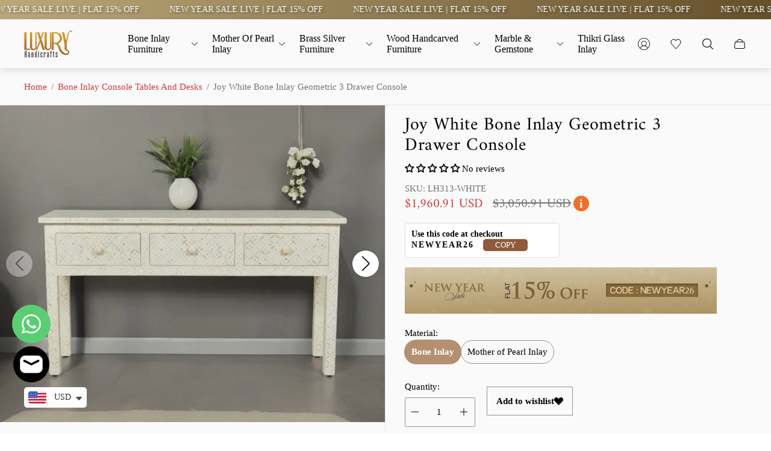

--- FILE ---
content_type: text/html; charset=utf-8
request_url: https://www.luxuryhandicraft.com/products/joy-white-bone-inlay-geometric-3-drawer-console
body_size: 110997
content:
<!doctype html>
<html class="no-js" lang="en">
	<head>
<script type="application/ld+json">
{
  "@context": "https://schema.org",
  "@type": "WebSite",
  "url": "https://www.luxuryhandicraft.com/",
  "potentialAction": {
    "@type": "SearchAction",
    "target": "https://www.luxuryhandicraft.com/search/?type=product,article,page&options[prefix]=last&q={search_term_string}",
    "query-input": {
      "@type": "PropertyValueSpecification",
      "valueRequired": true,
      "valueName": "search_term_string"
    }
  }
}
</script>



	<!-- Added by AVADA SEO Suite -->
	

	<!-- /Added by AVADA SEO Suite -->
 


<!-- Google tag (gtag.js) -->
<script async src="https://www.googletagmanager.com/gtag/js?id=G-G03YCFKJ9B"></script>
<script>
  window.dataLayer = window.dataLayer || [];
  function gtag(){dataLayer.push(arguments);}
  gtag('js', new Date());

  gtag('config', 'G-G03YCFKJ9B');
</script>  
      <meta name="msvalidate.01" content="196DEA61E4F006EA7E1BD516002D7730" />
      <script type="text/javascript">
    (function(c,l,a,r,i,t,y){
        c[a]=c[a]||function(){(c[a].q=c[a].q||[]).push(arguments)};
        t=l.createElement(r);t.async=1;t.src="https://www.clarity.ms/tag/"+i;
        y=l.getElementsByTagName(r)[0];y.parentNode.insertBefore(t,y);
    })(window, document, "clarity", "script", "r50279oksd");
</script>
        
      <!-- Event snippet for Purchase conversion page
In your html page, add the snippet and call gtag_report_conversion when someone clicks on the chosen link or button. -->
<script>
function gtag_report_conversion(url) {
  var callback = function () {
    if (typeof(url) != 'undefined') {
      window.location = url;
    }
  };
  gtag('event', 'conversion', {
      'send_to': 'AW-16534941966/eHcuCKGv4K8ZEI7ivMw9',
      'value': 1.0,
      'currency': 'INR',
      'transaction_id': '',
      'event_callback': callback
  });
  return false;
}
</script>

		<meta charset="utf-8">
		<meta http-equiv="X-UA-Compatible" content="IE=edge">
		<meta name="viewport" content="width=device-width,initial-scale=1">
		<meta name="theme-color" content=""><link rel="canonical" href="https://www.luxuryhandicraft.com/products/joy-white-bone-inlay-geometric-3-drawer-console">
		<link rel="preconnect" href="https://cdn.shopify.com" crossorigin><link rel="icon" href="//www.luxuryhandicraft.com/cdn/shop/files/Luxury-Handicrafts-Logo_32x32.png?v=1704342544" type="image/png"><link rel="preconnect" href="https://fonts.shopifycdn.com" crossorigin>

      <script type="application/ld+json">
{
 "@context": "https://schema.org",
 "@type": "Organization",
 "address":{
 "addressCountry":"US",
 "postalCode": "59903",
  "addressRegion": "Montana",
   "addressLocality": "Kalispell",
    "streetAddress": "1001 S Main St Ste 500"},
 "name": "Luxury Handicraft",
 "url": "https://www.luxuryhandicraft.com/",
 "logo": "https://www.luxuryhandicraft.com/cdn/shop/files/Luxury-Handicrafts-Logo_1.png?v=1704981203&width=180",
 "alternateName": "Luxury Handicraft",
 "sameAs": [
 "https://www.facebook.com/luxuryhandicraft",
 "https://www.instagram.com/luxuryhandicrafts/",
 "https://twitter.com/luxurycrafted",
 "https://www.tiktok.com/@luxuryhandicraft",
 "https://www.pinterest.com/luxuryhandicraft/",
 "https://www.youtube.com/@luxuryhandicraft"
 ],
 "contactPoint": [
 {
 "@type": "ContactPoint",
 "telephone": "+15155068767",
 "contactType": "customer service",
 "email": "sales@luxuryhandicrafts.com",
 "contactOption": "TollFree",
 "areaServed": "US",
 "availableLanguage": "en"
 }
 ]
}
</script>



      <!-- Google Top Quality Store Badge -->
<script id="merchantWidgetScript"
    src="https://www.gstatic.com/shopping/merchant/merchantwidget.js"
    defer>
</script>
<script type="text/javascript">
    merchantWidgetScript.addEventListener('load', function () {
        merchantwidget.start({
            merchant_id: "686733240"
        });
    });
</script><title>Joy White Bone Inlay Geometric 3 Drawer Console
&ndash; Luxury Handicraft</title>

      
<script type="application/ld+json">
{
  "@context": "https://schema.org/",
  "@type": "Offer",
  "name": "New Year Sale Flat 15% OFF",
  "description": "Final Price No extra tariff or duty fees charged to you",
  "url": "https://www.luxuryhandicraft.com/",
  "priceCurrency": "USD",
  "eligibleTransactionVolume": {
    "@type": "PriceSpecification",
    "priceCurrency": "USD",
    "price": "500.00"
  },
  "availability": "https://schema.org/InStock",
  "validFrom": "2025-12-27",
  "validThrough": "2026-01-30"
}
</script>
<script>
  document.addEventListener('DOMContentLoaded', function () {
    if (document.title === '404 Not Found – Luxury Handicraft') {
      window.location.href = '/';
    }
  });
</script>
      
      <!-- JSON-LD WebPage Schema --> <script type="application/ld+json"> { "@context": "https://schema.org", "@type": "WebPage", "name": "Luxury Handicraft - Home", "url": "https://www.luxuryhandicraft.com/", "description": "Shop customized inlay furniture at Luxury Handicraft. We offer quality bone inlay, mother of pearl, gemstone, brass, and marble artwork furniture with unique designs. " } </script>

      <!-- JSON-LD Breadcrums Schema -->
      <script type="application/ld+json"> 
      {
    "@context": "https://schema.org",
    "@type": "BreadcrumbList",
    "itemListElement": [{
        "@type": "ListItem",
        "position": 1,
        "name": "Home",
        "item": "https://www.luxuryhandicraft.com/"
      }]
  }
        </script>

      <script type="application/ld+json">
      {
      "@context": "https://schema.org",
      "@type": "WebSite",
      "name": "Luxury Handicraft",
      "url": "https:\/\/luxuryhandicraft.com",
      "potentialAction": {
        "@type": "SearchAction",
        "target": "https:\/\/luxuryhandicraft.com\/search?q={search_term_string}",
        "query-input": "required name=search_term_string"
      }
    }
      </script><meta name="description" content="A Geometric piece with unique style by Luxury Handicrafts. The three drawer wooden bone inlay console commands attention in any room. Camel bone and Grey resin make up the gorgeous geometric pattern. Key Features: # Size: 140 (Length) X 40 (Depth) X 76 (Height) Centimeters # Ample Storage with 3 Sliding drawers # Intri">

<meta property="og:site_name" content="Luxury Handicraft">
<meta property="og:url" content="https://www.luxuryhandicraft.com/products/joy-white-bone-inlay-geometric-3-drawer-console">
<meta property="og:title" content="Joy White Bone Inlay Geometric 3 Drawer Console">
<meta property="og:type" content="product">
<meta property="og:description" content="A Geometric piece with unique style by Luxury Handicrafts. The three drawer wooden bone inlay console commands attention in any room. Camel bone and Grey resin make up the gorgeous geometric pattern. Key Features: # Size: 140 (Length) X 40 (Depth) X 76 (Height) Centimeters # Ample Storage with 3 Sliding drawers # Intri"><meta property="og:image" content="http://www.luxuryhandicraft.com/cdn/shop/files/Joy_Bone_Inlay_Geometric_3_Drawer_Console_white_1.jpg?v=1713532766">
	<meta property="og:image:secure_url" content="https://www.luxuryhandicraft.com/cdn/shop/files/Joy_Bone_Inlay_Geometric_3_Drawer_Console_white_1.jpg?v=1713532766">
	<meta property="og:image:width" content="2000">
	<meta property="og:image:height" content="2000"><meta property="og:price:amount" content="1,960.91">
	<meta property="og:price:currency" content="USD"><meta name="twitter:site" content="@luxurycrafted"><meta name="twitter:card" content="summary_large_image">
<meta name="twitter:title" content="Joy White Bone Inlay Geometric 3 Drawer Console">
<meta name="twitter:description" content="A Geometric piece with unique style by Luxury Handicrafts. The three drawer wooden bone inlay console commands attention in any room. Camel bone and Grey resin make up the gorgeous geometric pattern. Key Features: # Size: 140 (Length) X 40 (Depth) X 76 (Height) Centimeters # Ample Storage with 3 Sliding drawers # Intri">
<meta property="theme:layout" content="theme">
<meta property="theme:template" content="product">
<style>
	:root {
		
		--global-container-width: 1680px;

		

		--loading-image: url(//www.luxuryhandicraft.com/cdn/shop/t/35/assets/loading.svg?v=139510183042965767481734942724);

		
		--color-black: #000;
		--color-black-light: rgba(0, 0, 0, 0.7);
		--color-white: #fff;
		--color-gray: #757575;
		--color-light-gray: #E9E9E9;
		--color-dark-gray: #999999;
		--color-valencia: #D33636;
		--color-silver: #C4C4C4;
		--color-snow: #F8F8F8;
		--color-whisper: #E6E6E6;
		--color-chelsea-cucumber: #81B154;
		--color-fire-bush: #E49D49;
		--color-green-success: #198754;
		--color-red-error: #B00020;
		--color-ghost-white: #F9F9F9;


	--settings-color-background:#fafafa;
	--color-img-placeholder-bg: #ededed;
	--link-color:#d33636;
	--settings-color-secondary-attention:#D33636;
	--settings-color-secondary-success:#81B154;



	--color-slider-arrow-background:#151515;  
	--color-slider-arrow-icon:#fafafa;  
	--color-slider-arrow-background-hover:#fafafa;  
	--color-slider-arrow-icon-hover:#151515;  

	--color-overlay:#000000; 


	--color-background: var(--settings-color-background, var(--color-white)); 
	--color-background-darken: #f3f3f3; 

	--color-secondary-attention: var(--settings-color-secondary-attention, var(--color-valencia)); 
	--color-secondary-success: var(--settings-color-secondary-success, var(--color-chelsea-cucumber)); 

		
			
			--color-settings-text-primary:#000000;
			--color-settings-text-secondary:#757575;
			--color-settings-heading:#000000;
			--color-settings-star-rating-icon:#000000;
			--color-settings-star-rating-icon-rgba:rgba(0, 0, 0, 0.15);
			--color-settings-star-rating-text:#000000;
			--color-settings-label-base:#000000;
			--color-settings-label-primary:#ffffff;
			--color-settings-label-secondary:#000000;
			--color-settings-label-sold-out:#000000;

		--color-text-primary: var(--color-settings-text-primary, var(--color-black)); 
		--color-text-secondary: var(--color-settings-text-secondary, var(--color-gray)); 
		--color-heading: var(--color-settings-heading, var(--color-black)); 
		--color-secondary-text: var(--color-settings-text-secondary, var(--color-gray)); 
		--color-text-attention: var(--color-secondary-attention); 
		--color-text-success: var(--color-secondary-success); 
		--color-label-base: var(--color-settings-label-base);
		--color-label-primary: var(--color-settings-label-primary);
		--color-label-secondary: var(--color-settings-label-secondary);
		--color-label-sold-out: var(--color-settings-label-sold-out);
		--color-star-rating-icon: var(--color-settings-star-rating-icon);
		--color-star-rating-icon-rgba: var(--color-settings-star-rating-icon-rgba);
		--color-star-rating-text: var(--color-settings-star-rating-text);

		

		
			--settings-button-text-color-primary:#ffffff;
			--settings-button-background-color-primary:#b49071;
			--settings-button-border-color-primary:#000000;

		
			--settings-button-text-color-primary-hover:#ffffff;
			--settings-button-background-color-primary-hover:#000000;
			--settings-button-border-color-primary-hover:#ffffff;

		
			--button-text-color-primary: var(--settings-button-text-color-primary);
			--button-background-color-primary: var(--settings-button-background-color-primary);
			--button-border-color-primary: var(--settings-button-border-color-primary);

		
			--button-text-color-primary-hover: var(--settings-button-text-color-primary-hover);
			--button-background-color-primary-hover: var(--settings-button-background-color-primary-hover);
			--button-border-color-primary-hover: var(--settings-button-border-color-primary-hover);



		
			--settings-button-text-color-secondary:#ffffff;
			--settings-button-background-color-secondary:#b49071;
			--settings-button-border-color-secondary:#ffffff;

		
			--settings-button-text-color-secondary-hover:#000000;
			--settings-button-background-color-secondary-hover:#ffffff;
			--settings-button-border-color-secondary-hover:#000000;

		
			--button-text-color-secondary: var(--settings-button-text-color-secondary);
			--button-background-color-secondary: var(--settings-button-background-color-secondary);
			--button-border-color-secondary: var(--settings-button-border-color-secondary);

		
			--button-text-color-secondary-hover: var(--settings-button-text-color-secondary-hover);
			--button-background-color-secondary-hover: var(--settings-button-background-color-secondary-hover);
			--button-border-color-secondary-hover: var(--settings-button-border-color-secondary-hover);



		
			--settings-button-text-color-play:#000000;
			--settings-button-background-color-play:#ffffff;

		
			--settings-button-text-color-play-hover:#ffffff;
			--settings-button-background-color-play-hover:#000000;

		
			--settings-product-card-button-text-color:#ffffff;
			--settings-product-card-button-background-color:#000000;
			--settings-product-card-button-border-color:#000000;

		
			--settings-product-card-button-text-color-hover:#000000;
			--settings-product-card-button-background-color-hover:#ffffff;
			--settings-product-card-button-border-color-hover:#000000;

		
			--button-text-color-play: var(--settings-button-text-color-play);
			--button-background-color-play: var(--settings-button-background-color-play);

		
			--button-text-color-play-hover: var(--settings-button-text-color-play-hover);
			--button-background-color-play-hover: var(--settings-button-background-color-play-hover);

		
			--settings-button-icon-color-social:#000000;
			--settings-button-background-color-social:#ffffff;
			--settings-button-border-color-social:#949494;

		
			--settings-button-icon-color-social-hover:#000000;
			--settings-button-background-color-social-hover:#fafafa;
			--settings-button-border-color-social-hover:#151515;

		
			--button-icon-color-social: var(--settings-button-icon-color-social);
			--button-background-color-social: var(--settings-button-background-color-social);
			--button-border-color-social: var(--settings-button-border-color-social);

		
			--button-icon-color-social-hover: var(--settings-button-icon-color-social-hover);
			--button-background-color-social-hover: var(--settings-button-background-color-social-hover);
			--button-border-color-social-hover: var(--settings-button-border-color-social-hover);

		
			--product-card-button-text-color: var(--settings-product-card-button-text-color);
			--product-card-button-background-color: var(--settings-product-card-button-background-color);
			--product-card-button-border-color: var(--settings-product-card-button-border-color);

		
			--product-card-button-text-color-hover: var(--settings-product-card-button-text-color-hover);
			--product-card-button-background-color-hover: var(--settings-product-card-button-background-color-hover);
			--product-card-button-border-color-hover: var(--settings-product-card-button-border-color-hover);


			
			--color-settings-preloader-primary:#e6e6e6;
			--color-settings-preloader-secondary:#000000;
			--background-color-settings-preloader:rgba(255, 255, 255, 0.35);

		--color-preloader-primary: var(--color-settings-preloader-primary, var(--color-whisper)); 
		--color-preloader-secondary: var(--color-settings-preloader-secondary , var(--color-black)); 
		--background-color-preloader: var(--background-color-settings-preloader); 

		
		

		--settings-product-card-border-color:#ececec;
		--settings-product-card-border-color-hover:#c4c4c4;

		--color-border-primary:#b49071; 
		--color-border-secondary:#E6E6E6 ; 
		--color-border-thirdly:#949494; 

		--product-card-border-color: var(--settings-product-card-border-color); 
		--product-card-border-color-hover: var(--settings-product-card-border-color-hover); 

		

		--settings-background-label-color-base:#fff06c;
	--settings-background-label-color-primary:#e45f5f;
	--settings-background-label-color-secondary:#c5cd91;
	--settings-background-label-color-sold-out:#f2f2f2;
	--settings-color-product-card-text:#000000;

	--color-background-label-base: var(--settings-background-label-color-base);
	--color-background-label-primary: var(--settings-background-label-color-primary);
	--color-background-label-secondary: var(--settings-background-label-color-secondary);
	--color-background-label-sold-out: var(--settings-background-label-color-sold-out);
	--color-background-quick-buttons: #fff;
	--color-text-quick-buttons: #000;
	--color-compare-sticky-button-bg: #000;
	--color-compare-sticky-button-color: #fff;
	--color-pdp-compare-button-bg: #fff;
	--color-pdp-compare-button-color: #000;
}

		
		
		
		@font-face {
  font-family: Amiri;
  font-weight: 400;
  font-style: normal;
  font-display: swap;
  src: url("//www.luxuryhandicraft.com/cdn/fonts/amiri/amiri_n4.fee8c3379b68ea3b9c7241a63b8a252071faad52.woff2") format("woff2"),
       url("//www.luxuryhandicraft.com/cdn/fonts/amiri/amiri_n4.94cde4e18ec8ae53bf8f7240b84e1f76ce23772d.woff") format("woff");
}

		
		

		:root {
			--body-font-size:15px;
			--body-font-size-without-unit:15;
			--heading-font-size:14px;
			--base-font-family: "New York", Iowan Old Style, Apple Garamond, Baskerville, Times New Roman, Droid Serif, Times, Source Serif Pro, serif, Apple Color Emoji, Segoe UI Emoji, Segoe UI Symbol;
			--heading-font-family: Amiri, serif;
			--heading-font-weight:400;
		}

		

			:root {
				--product-card-object-fit:cover;
			}

		

			:root {
				--sticky-sidebar-offset-top: 40px;
			}@media (-moz-touch-enabled: 0), (hover: hover) {
			body * {
				scrollbar-color:rgba(0, 0, 0, 0.2) rgba(0, 0, 0, 0.0);
			}

			body *::-webkit-scrollbar-track {
				background-color:rgba(0, 0, 0, 0.0);
			}

			body *::-webkit-scrollbar-thumb {
				background-color:rgba(0, 0, 0, 0.2);
			}
		}
</style>
<link rel="stylesheet" href="//www.luxuryhandicraft.com/cdn/shop/t/35/assets/main.build.css?v=41691027268934008371758972012"><link rel="stylesheet" href="//www.luxuryhandicraft.com/cdn/shop/t/35/assets/carousel.build.css?v=16840834891873251211734942680"><meta name="robots" content="index, follow">
      <meta name="Googlebot" content="index, follow">
      <meta name="Googlebot-Mobile" content="index, follow"><script>
			window.themeCore = window.themeCore || {};
			window.themeCore.productPlaceholderImage ="https:\/\/www.luxuryhandicraft.com\/cdn\/shopifycloud\/storefront\/assets\/no-image-2048-a2addb12.gif";
			window.themeCore.articlePlaceholderImage ="https:\/\/www.luxuryhandicraft.com\/cdn\/shopifycloud\/storefront\/assets\/no-image-2048-a2addb12.gif";
			window.themeCore.articlePlaceholderImageFocal = null;
			window.themeCore.productPlaceholderImageFocal = null;window.themeCore.compareProductsTitle = "Compare products";
				window.themeCore.CartReminder = {
					config: {
						cookieTime:"10",
						displayFrequency:"one_time",
						text:"CHECK YOUR CART!",
						colorText:"#000000",
						colorBg:"#c5cd91",
						cartType:"drawer",
						cartRoute:"\/cart",
						cartLinkA11y:"Cart",
						cartButtonA11y:"Cart drawer",
						closeButtonA11y:"Close notification"}
				}
			
		</script>

		<script>window.performance && window.performance.mark && window.performance.mark('shopify.content_for_header.start');</script><meta name="facebook-domain-verification" content="6112iirjni9zqhxysjpk7ygak03irw">
<meta name="google-site-verification" content="7rMWElZw6SWiyEsXOviRISav3PvkH1LQgXKQg1fd99A">
<meta id="shopify-digital-wallet" name="shopify-digital-wallet" content="/69233410369/digital_wallets/dialog">
<link rel="alternate" hreflang="x-default" href="https://www.luxuryhandicraft.com/products/joy-white-bone-inlay-geometric-3-drawer-console">
<link rel="alternate" hreflang="en" href="https://www.luxuryhandicraft.com/products/joy-white-bone-inlay-geometric-3-drawer-console">
<link rel="alternate" hreflang="fr" href="https://www.luxuryhandicraft.com/fr/products/joy-white-bone-inlay-geometric-3-drawer-console">
<link rel="alternate" hreflang="it" href="https://www.luxuryhandicraft.com/it/products/joy-white-bone-inlay-geometric-3-drawer-console">
<link rel="alternate" hreflang="de" href="https://www.luxuryhandicraft.com/de/products/joy-white-bone-inlay-geometric-3-drawer-console">
<link rel="alternate" hreflang="es" href="https://www.luxuryhandicraft.com/es/products/joy-white-bone-inlay-geometric-3-drawer-console">
<link rel="alternate" hreflang="ar" href="https://www.luxuryhandicraft.com/ar/products/%D8%AC%D9%88%D9%8A-%D8%A3%D8%A8%D9%8A%D8%B6-%D8%B9%D8%B8%D9%85-%D8%AA%D8%B1%D8%B5%D9%8A%D8%B9-%D9%87%D9%86%D8%AF%D8%B3%D9%8A-3-%D8%AF%D8%B1%D8%AC-%D9%83%D9%88%D9%86%D8%B3%D9%88%D9%84">
<link rel="alternate" hreflang="pt" href="https://www.luxuryhandicraft.com/pt/products/joy-white-bone-inlay-geometric-3-drawer-console">
<link rel="alternate" hreflang="ru" href="https://www.luxuryhandicraft.com/ru/products/joy-white-bone-inlay-geometric-3-drawer-console">
<link rel="alternate" hreflang="da" href="https://www.luxuryhandicraft.com/da/products/joy-white-bone-inlay-geometric-3-drawer-console">
<link rel="alternate" hreflang="nl" href="https://www.luxuryhandicraft.com/nl/products/joy-white-bone-inlay-geometric-3-drawer-console">
<link rel="alternate" hreflang="no" href="https://www.luxuryhandicraft.com/no/products/joy-white-bone-inlay-geometric-3-drawer-console">
<link rel="alternate" hreflang="pl" href="https://www.luxuryhandicraft.com/pl/products/joy-white-bone-inlay-geometric-3-drawer-console">
<link rel="alternate" type="application/json+oembed" href="https://www.luxuryhandicraft.com/products/joy-white-bone-inlay-geometric-3-drawer-console.oembed">
<script async="async" src="/checkouts/internal/preloads.js?locale=en-US"></script>
<script id="shopify-features" type="application/json">{"accessToken":"1c1601f57638c07b48e2d659b1e7c7a0","betas":["rich-media-storefront-analytics"],"domain":"www.luxuryhandicraft.com","predictiveSearch":true,"shopId":69233410369,"locale":"en"}</script>
<script>var Shopify = Shopify || {};
Shopify.shop = "luxuryhandicraftss.myshopify.com";
Shopify.locale = "en";
Shopify.currency = {"active":"USD","rate":"1.0"};
Shopify.country = "US";
Shopify.theme = {"name":"New Layout ","id":174357807425,"schema_name":"Gain","schema_version":"2.5.5","theme_store_id":2077,"role":"main"};
Shopify.theme.handle = "null";
Shopify.theme.style = {"id":null,"handle":null};
Shopify.cdnHost = "www.luxuryhandicraft.com/cdn";
Shopify.routes = Shopify.routes || {};
Shopify.routes.root = "/";</script>
<script type="module">!function(o){(o.Shopify=o.Shopify||{}).modules=!0}(window);</script>
<script>!function(o){function n(){var o=[];function n(){o.push(Array.prototype.slice.apply(arguments))}return n.q=o,n}var t=o.Shopify=o.Shopify||{};t.loadFeatures=n(),t.autoloadFeatures=n()}(window);</script>
<script id="shop-js-analytics" type="application/json">{"pageType":"product"}</script>
<script defer="defer" async type="module" src="//www.luxuryhandicraft.com/cdn/shopifycloud/shop-js/modules/v2/client.init-shop-cart-sync_C5BV16lS.en.esm.js"></script>
<script defer="defer" async type="module" src="//www.luxuryhandicraft.com/cdn/shopifycloud/shop-js/modules/v2/chunk.common_CygWptCX.esm.js"></script>
<script type="module">
  await import("//www.luxuryhandicraft.com/cdn/shopifycloud/shop-js/modules/v2/client.init-shop-cart-sync_C5BV16lS.en.esm.js");
await import("//www.luxuryhandicraft.com/cdn/shopifycloud/shop-js/modules/v2/chunk.common_CygWptCX.esm.js");

  window.Shopify.SignInWithShop?.initShopCartSync?.({"fedCMEnabled":true,"windoidEnabled":true});

</script>
<script>(function() {
  var isLoaded = false;
  function asyncLoad() {
    if (isLoaded) return;
    isLoaded = true;
    var urls = ["https:\/\/cdn.shopify.com\/s\/files\/1\/0449\/2568\/1820\/t\/4\/assets\/booster_currency.js?v=1624978055\u0026shop=luxuryhandicraftss.myshopify.com","https:\/\/cdn.nfcube.com\/instafeed-11e83cc2c01b637fd9ce9fe9a249dcff.js?shop=luxuryhandicraftss.myshopify.com","https:\/\/assets.cdn.animatedbanner.xyz\/assets\/script\/bar.js?cbreak=1743411338.023139\u0026shop=luxuryhandicraftss.myshopify.com"];
    for (var i = 0; i < urls.length; i++) {
      var s = document.createElement('script');
      s.type = 'text/javascript';
      s.async = true;
      s.src = urls[i];
      var x = document.getElementsByTagName('script')[0];
      x.parentNode.insertBefore(s, x);
    }
  };
  if(window.attachEvent) {
    window.attachEvent('onload', asyncLoad);
  } else {
    window.addEventListener('load', asyncLoad, false);
  }
})();</script>
<script id="__st">var __st={"a":69233410369,"offset":-18000,"reqid":"2c7cd482-a949-45d8-b050-196fb165f7e9-1768601934","pageurl":"www.luxuryhandicraft.com\/products\/joy-white-bone-inlay-geometric-3-drawer-console","u":"236ed216c3c0","p":"product","rtyp":"product","rid":8065856012609};</script>
<script>window.ShopifyPaypalV4VisibilityTracking = true;</script>
<script id="captcha-bootstrap">!function(){'use strict';const t='contact',e='account',n='new_comment',o=[[t,t],['blogs',n],['comments',n],[t,'customer']],c=[[e,'customer_login'],[e,'guest_login'],[e,'recover_customer_password'],[e,'create_customer']],r=t=>t.map((([t,e])=>`form[action*='/${t}']:not([data-nocaptcha='true']) input[name='form_type'][value='${e}']`)).join(','),a=t=>()=>t?[...document.querySelectorAll(t)].map((t=>t.form)):[];function s(){const t=[...o],e=r(t);return a(e)}const i='password',u='form_key',d=['recaptcha-v3-token','g-recaptcha-response','h-captcha-response',i],f=()=>{try{return window.sessionStorage}catch{return}},m='__shopify_v',_=t=>t.elements[u];function p(t,e,n=!1){try{const o=window.sessionStorage,c=JSON.parse(o.getItem(e)),{data:r}=function(t){const{data:e,action:n}=t;return t[m]||n?{data:e,action:n}:{data:t,action:n}}(c);for(const[e,n]of Object.entries(r))t.elements[e]&&(t.elements[e].value=n);n&&o.removeItem(e)}catch(o){console.error('form repopulation failed',{error:o})}}const l='form_type',E='cptcha';function T(t){t.dataset[E]=!0}const w=window,h=w.document,L='Shopify',v='ce_forms',y='captcha';let A=!1;((t,e)=>{const n=(g='f06e6c50-85a8-45c8-87d0-21a2b65856fe',I='https://cdn.shopify.com/shopifycloud/storefront-forms-hcaptcha/ce_storefront_forms_captcha_hcaptcha.v1.5.2.iife.js',D={infoText:'Protected by hCaptcha',privacyText:'Privacy',termsText:'Terms'},(t,e,n)=>{const o=w[L][v],c=o.bindForm;if(c)return c(t,g,e,D).then(n);var r;o.q.push([[t,g,e,D],n]),r=I,A||(h.body.append(Object.assign(h.createElement('script'),{id:'captcha-provider',async:!0,src:r})),A=!0)});var g,I,D;w[L]=w[L]||{},w[L][v]=w[L][v]||{},w[L][v].q=[],w[L][y]=w[L][y]||{},w[L][y].protect=function(t,e){n(t,void 0,e),T(t)},Object.freeze(w[L][y]),function(t,e,n,w,h,L){const[v,y,A,g]=function(t,e,n){const i=e?o:[],u=t?c:[],d=[...i,...u],f=r(d),m=r(i),_=r(d.filter((([t,e])=>n.includes(e))));return[a(f),a(m),a(_),s()]}(w,h,L),I=t=>{const e=t.target;return e instanceof HTMLFormElement?e:e&&e.form},D=t=>v().includes(t);t.addEventListener('submit',(t=>{const e=I(t);if(!e)return;const n=D(e)&&!e.dataset.hcaptchaBound&&!e.dataset.recaptchaBound,o=_(e),c=g().includes(e)&&(!o||!o.value);(n||c)&&t.preventDefault(),c&&!n&&(function(t){try{if(!f())return;!function(t){const e=f();if(!e)return;const n=_(t);if(!n)return;const o=n.value;o&&e.removeItem(o)}(t);const e=Array.from(Array(32),(()=>Math.random().toString(36)[2])).join('');!function(t,e){_(t)||t.append(Object.assign(document.createElement('input'),{type:'hidden',name:u})),t.elements[u].value=e}(t,e),function(t,e){const n=f();if(!n)return;const o=[...t.querySelectorAll(`input[type='${i}']`)].map((({name:t})=>t)),c=[...d,...o],r={};for(const[a,s]of new FormData(t).entries())c.includes(a)||(r[a]=s);n.setItem(e,JSON.stringify({[m]:1,action:t.action,data:r}))}(t,e)}catch(e){console.error('failed to persist form',e)}}(e),e.submit())}));const S=(t,e)=>{t&&!t.dataset[E]&&(n(t,e.some((e=>e===t))),T(t))};for(const o of['focusin','change'])t.addEventListener(o,(t=>{const e=I(t);D(e)&&S(e,y())}));const B=e.get('form_key'),M=e.get(l),P=B&&M;t.addEventListener('DOMContentLoaded',(()=>{const t=y();if(P)for(const e of t)e.elements[l].value===M&&p(e,B);[...new Set([...A(),...v().filter((t=>'true'===t.dataset.shopifyCaptcha))])].forEach((e=>S(e,t)))}))}(h,new URLSearchParams(w.location.search),n,t,e,['guest_login'])})(!0,!0)}();</script>
<script integrity="sha256-4kQ18oKyAcykRKYeNunJcIwy7WH5gtpwJnB7kiuLZ1E=" data-source-attribution="shopify.loadfeatures" defer="defer" src="//www.luxuryhandicraft.com/cdn/shopifycloud/storefront/assets/storefront/load_feature-a0a9edcb.js" crossorigin="anonymous"></script>
<script data-source-attribution="shopify.dynamic_checkout.dynamic.init">var Shopify=Shopify||{};Shopify.PaymentButton=Shopify.PaymentButton||{isStorefrontPortableWallets:!0,init:function(){window.Shopify.PaymentButton.init=function(){};var t=document.createElement("script");t.src="https://www.luxuryhandicraft.com/cdn/shopifycloud/portable-wallets/latest/portable-wallets.en.js",t.type="module",document.head.appendChild(t)}};
</script>
<script data-source-attribution="shopify.dynamic_checkout.buyer_consent">
  function portableWalletsHideBuyerConsent(e){var t=document.getElementById("shopify-buyer-consent"),n=document.getElementById("shopify-subscription-policy-button");t&&n&&(t.classList.add("hidden"),t.setAttribute("aria-hidden","true"),n.removeEventListener("click",e))}function portableWalletsShowBuyerConsent(e){var t=document.getElementById("shopify-buyer-consent"),n=document.getElementById("shopify-subscription-policy-button");t&&n&&(t.classList.remove("hidden"),t.removeAttribute("aria-hidden"),n.addEventListener("click",e))}window.Shopify?.PaymentButton&&(window.Shopify.PaymentButton.hideBuyerConsent=portableWalletsHideBuyerConsent,window.Shopify.PaymentButton.showBuyerConsent=portableWalletsShowBuyerConsent);
</script>
<script>
  function portableWalletsCleanup(e){e&&e.src&&console.error("Failed to load portable wallets script "+e.src);var t=document.querySelectorAll("shopify-accelerated-checkout .shopify-payment-button__skeleton, shopify-accelerated-checkout-cart .wallet-cart-button__skeleton"),e=document.getElementById("shopify-buyer-consent");for(let e=0;e<t.length;e++)t[e].remove();e&&e.remove()}function portableWalletsNotLoadedAsModule(e){e instanceof ErrorEvent&&"string"==typeof e.message&&e.message.includes("import.meta")&&"string"==typeof e.filename&&e.filename.includes("portable-wallets")&&(window.removeEventListener("error",portableWalletsNotLoadedAsModule),window.Shopify.PaymentButton.failedToLoad=e,"loading"===document.readyState?document.addEventListener("DOMContentLoaded",window.Shopify.PaymentButton.init):window.Shopify.PaymentButton.init())}window.addEventListener("error",portableWalletsNotLoadedAsModule);
</script>

<script type="module" src="https://www.luxuryhandicraft.com/cdn/shopifycloud/portable-wallets/latest/portable-wallets.en.js" onError="portableWalletsCleanup(this)" crossorigin="anonymous"></script>
<script nomodule>
  document.addEventListener("DOMContentLoaded", portableWalletsCleanup);
</script>

<link id="shopify-accelerated-checkout-styles" rel="stylesheet" media="screen" href="https://www.luxuryhandicraft.com/cdn/shopifycloud/portable-wallets/latest/accelerated-checkout-backwards-compat.css" crossorigin="anonymous">
<style id="shopify-accelerated-checkout-cart">
        #shopify-buyer-consent {
  margin-top: 1em;
  display: inline-block;
  width: 100%;
}

#shopify-buyer-consent.hidden {
  display: none;
}

#shopify-subscription-policy-button {
  background: none;
  border: none;
  padding: 0;
  text-decoration: underline;
  font-size: inherit;
  cursor: pointer;
}

#shopify-subscription-policy-button::before {
  box-shadow: none;
}

      </style>

<script>window.performance && window.performance.mark && window.performance.mark('shopify.content_for_header.end');</script>

		<script>
			document.querySelector("html").classList.remove("no-js");
		</script>

      <script type="text/javascript">
    (function(c,l,a,r,i,t,y){
        c[a]=c[a]||function(){(c[a].q=c[a].q||[]).push(arguments)};
        t=l.createElement(r);t.async=1;t.src="https://www.clarity.ms/tag/"+i;
        y=l.getElementsByTagName(r)[0];y.parentNode.insertBefore(t,y);
    })(window, document, "clarity", "script", "nvb6yi0qgx");
</script>

     
  




      <!-- Clarity tracking code for https://luxuryhandicraft.com/ -->
<script>
    (function(c,l,a,r,i,t,y){
        c[a]=c[a]||function(){(c[a].q=c[a].q||[]).push(arguments)};
        t=l.createElement(r);t.async=1;t.src="https://www.clarity.ms/tag/"+i+"?ref=bwt";
        y=l.getElementsByTagName(r)[0];y.parentNode.insertBefore(t,y);
    })(window, document, "clarity", "script", "rlxi6br98t");
</script>
      <script type="text/javascript">
    (function(c,l,a,r,i,t,y){
        c[a]=c[a]||function(){(c[a].q=c[a].q||[]).push(arguments)};
        t=l.createElement(r);t.async=1;t.src="https://www.clarity.ms/tag/"+i;
        y=l.getElementsByTagName(r)[0];y.parentNode.insertBefore(t,y);
    })(window, document, "clarity", "script", "rlxk64pw9a");
</script>
      


    <!-- BEGIN app block: shopify://apps/whatsapp-button/blocks/app-embed-block/96d80a63-e860-4262-a001-8b82ac4d00e6 --><script>
    (function() {
        function asyncLoad() {
            var url = 'https://whatsapp-button.eazeapps.io/api/buttonInstallation/scriptTag?shopId=14417&v=1758648398';
            var s = document.createElement('script');
            s.type = 'text/javascript';
            s.async = true;
            s.src = url;
            var x = document.getElementsByTagName('script')[0];
            x.parentNode.insertBefore(s, x);
        };
        if(window.attachEvent) {
            window.attachEvent('onload', asyncLoad);
        } else {
            window.addEventListener('load', asyncLoad, false);
        }
    })();
</script>

<!-- END app block --><!-- BEGIN app block: shopify://apps/judge-me-reviews/blocks/judgeme_core/61ccd3b1-a9f2-4160-9fe9-4fec8413e5d8 --><!-- Start of Judge.me Core -->






<link rel="dns-prefetch" href="https://cdnwidget.judge.me">
<link rel="dns-prefetch" href="https://cdn.judge.me">
<link rel="dns-prefetch" href="https://cdn1.judge.me">
<link rel="dns-prefetch" href="https://api.judge.me">

<script data-cfasync='false' class='jdgm-settings-script'>window.jdgmSettings={"pagination":5,"disable_web_reviews":false,"badge_no_review_text":"No reviews","badge_n_reviews_text":"{{ n }} review/reviews","hide_badge_preview_if_no_reviews":false,"badge_hide_text":false,"enforce_center_preview_badge":false,"widget_title":"Customer Reviews","widget_open_form_text":"Write a review","widget_close_form_text":"Cancel review","widget_refresh_page_text":"Refresh page","widget_summary_text":"Based on {{ number_of_reviews }} review/reviews","widget_no_review_text":"Be the first to write a review","widget_name_field_text":"Display name","widget_verified_name_field_text":"Verified Name (public)","widget_name_placeholder_text":"Display name","widget_required_field_error_text":"This field is required.","widget_email_field_text":"Email address","widget_verified_email_field_text":"Verified Email (private, can not be edited)","widget_email_placeholder_text":"Your email address","widget_email_field_error_text":"Please enter a valid email address.","widget_rating_field_text":"Rating","widget_review_title_field_text":"Review Title","widget_review_title_placeholder_text":"Give your review a title","widget_review_body_field_text":"Review content","widget_review_body_placeholder_text":"Start writing here...","widget_pictures_field_text":"Picture/Video (optional)","widget_submit_review_text":"Submit Review","widget_submit_verified_review_text":"Submit Verified Review","widget_submit_success_msg_with_auto_publish":"Thank you! Please refresh the page in a few moments to see your review. You can remove or edit your review by logging into \u003ca href='https://judge.me/login' target='_blank' rel='nofollow noopener'\u003eJudge.me\u003c/a\u003e","widget_submit_success_msg_no_auto_publish":"Thank you! Your review will be published as soon as it is approved by the shop admin. You can remove or edit your review by logging into \u003ca href='https://judge.me/login' target='_blank' rel='nofollow noopener'\u003eJudge.me\u003c/a\u003e","widget_show_default_reviews_out_of_total_text":"Showing {{ n_reviews_shown }} out of {{ n_reviews }} reviews.","widget_show_all_link_text":"Show all","widget_show_less_link_text":"Show less","widget_author_said_text":"{{ reviewer_name }} said:","widget_days_text":"{{ n }} days ago","widget_weeks_text":"{{ n }} week/weeks ago","widget_months_text":"{{ n }} month/months ago","widget_years_text":"{{ n }} year/years ago","widget_yesterday_text":"Yesterday","widget_today_text":"Today","widget_replied_text":"\u003e\u003e {{ shop_name }} replied:","widget_read_more_text":"Read more","widget_reviewer_name_as_initial":"","widget_rating_filter_color":"#fbcd0a","widget_rating_filter_see_all_text":"See all reviews","widget_sorting_most_recent_text":"Most Recent","widget_sorting_highest_rating_text":"Highest Rating","widget_sorting_lowest_rating_text":"Lowest Rating","widget_sorting_with_pictures_text":"Only Pictures","widget_sorting_most_helpful_text":"Most Helpful","widget_open_question_form_text":"Ask a question","widget_reviews_subtab_text":"Reviews","widget_questions_subtab_text":"Questions","widget_question_label_text":"Question","widget_answer_label_text":"Answer","widget_question_placeholder_text":"Write your question here","widget_submit_question_text":"Submit Question","widget_question_submit_success_text":"Thank you for your question! We will notify you once it gets answered.","verified_badge_text":"Verified","verified_badge_bg_color":"","verified_badge_text_color":"","verified_badge_placement":"left-of-reviewer-name","widget_review_max_height":"","widget_hide_border":false,"widget_social_share":false,"widget_thumb":false,"widget_review_location_show":false,"widget_location_format":"","all_reviews_include_out_of_store_products":true,"all_reviews_out_of_store_text":"(out of store)","all_reviews_pagination":100,"all_reviews_product_name_prefix_text":"about","enable_review_pictures":true,"enable_question_anwser":false,"widget_theme":"default","review_date_format":"mm/dd/yyyy","default_sort_method":"most-recent","widget_product_reviews_subtab_text":"Product Reviews","widget_shop_reviews_subtab_text":"Shop Reviews","widget_other_products_reviews_text":"Reviews for other products","widget_store_reviews_subtab_text":"Store reviews","widget_no_store_reviews_text":"This store hasn't received any reviews yet","widget_web_restriction_product_reviews_text":"This product hasn't received any reviews yet","widget_no_items_text":"No items found","widget_show_more_text":"Show more","widget_write_a_store_review_text":"Write a Store Review","widget_other_languages_heading":"Reviews in Other Languages","widget_translate_review_text":"Translate review to {{ language }}","widget_translating_review_text":"Translating...","widget_show_original_translation_text":"Show original ({{ language }})","widget_translate_review_failed_text":"Review couldn't be translated.","widget_translate_review_retry_text":"Retry","widget_translate_review_try_again_later_text":"Try again later","show_product_url_for_grouped_product":false,"widget_sorting_pictures_first_text":"Pictures First","show_pictures_on_all_rev_page_mobile":false,"show_pictures_on_all_rev_page_desktop":false,"floating_tab_hide_mobile_install_preference":false,"floating_tab_button_name":"★ Reviews","floating_tab_title":"Let customers speak for us","floating_tab_button_color":"","floating_tab_button_background_color":"","floating_tab_url":"","floating_tab_url_enabled":false,"floating_tab_tab_style":"text","all_reviews_text_badge_text":"Customers rate us {{ shop.metafields.judgeme.all_reviews_rating | round: 1 }}/5 based on {{ shop.metafields.judgeme.all_reviews_count }} reviews.","all_reviews_text_badge_text_branded_style":"{{ shop.metafields.judgeme.all_reviews_rating | round: 1 }} out of 5 stars based on {{ shop.metafields.judgeme.all_reviews_count }} reviews","is_all_reviews_text_badge_a_link":false,"show_stars_for_all_reviews_text_badge":false,"all_reviews_text_badge_url":"","all_reviews_text_style":"branded","all_reviews_text_color_style":"judgeme_brand_color","all_reviews_text_color":"#108474","all_reviews_text_show_jm_brand":true,"featured_carousel_show_header":true,"featured_carousel_title":"Let customers speak for us","testimonials_carousel_title":"Customers are saying","videos_carousel_title":"Real customer stories","cards_carousel_title":"Customers are saying","featured_carousel_count_text":"from {{ n }} reviews","featured_carousel_add_link_to_all_reviews_page":false,"featured_carousel_url":"","featured_carousel_show_images":true,"featured_carousel_autoslide_interval":5,"featured_carousel_arrows_on_the_sides":false,"featured_carousel_height":250,"featured_carousel_width":80,"featured_carousel_image_size":0,"featured_carousel_image_height":250,"featured_carousel_arrow_color":"#eeeeee","verified_count_badge_style":"branded","verified_count_badge_orientation":"horizontal","verified_count_badge_color_style":"judgeme_brand_color","verified_count_badge_color":"#108474","is_verified_count_badge_a_link":false,"verified_count_badge_url":"","verified_count_badge_show_jm_brand":true,"widget_rating_preset_default":5,"widget_first_sub_tab":"product-reviews","widget_show_histogram":true,"widget_histogram_use_custom_color":false,"widget_pagination_use_custom_color":false,"widget_star_use_custom_color":false,"widget_verified_badge_use_custom_color":false,"widget_write_review_use_custom_color":false,"picture_reminder_submit_button":"Upload Pictures","enable_review_videos":false,"mute_video_by_default":false,"widget_sorting_videos_first_text":"Videos First","widget_review_pending_text":"Pending","featured_carousel_items_for_large_screen":3,"social_share_options_order":"Facebook,Twitter","remove_microdata_snippet":false,"disable_json_ld":false,"enable_json_ld_products":false,"preview_badge_show_question_text":false,"preview_badge_no_question_text":"No questions","preview_badge_n_question_text":"{{ number_of_questions }} question/questions","qa_badge_show_icon":false,"qa_badge_position":"same-row","remove_judgeme_branding":false,"widget_add_search_bar":false,"widget_search_bar_placeholder":"Search","widget_sorting_verified_only_text":"Verified only","featured_carousel_theme":"default","featured_carousel_show_rating":true,"featured_carousel_show_title":true,"featured_carousel_show_body":true,"featured_carousel_show_date":false,"featured_carousel_show_reviewer":true,"featured_carousel_show_product":false,"featured_carousel_header_background_color":"#108474","featured_carousel_header_text_color":"#ffffff","featured_carousel_name_product_separator":"reviewed","featured_carousel_full_star_background":"#108474","featured_carousel_empty_star_background":"#dadada","featured_carousel_vertical_theme_background":"#f9fafb","featured_carousel_verified_badge_enable":true,"featured_carousel_verified_badge_color":"#108474","featured_carousel_border_style":"round","featured_carousel_review_line_length_limit":3,"featured_carousel_more_reviews_button_text":"Read more reviews","featured_carousel_view_product_button_text":"View product","all_reviews_page_load_reviews_on":"scroll","all_reviews_page_load_more_text":"Load More Reviews","disable_fb_tab_reviews":false,"enable_ajax_cdn_cache":false,"widget_advanced_speed_features":5,"widget_public_name_text":"displayed publicly like","default_reviewer_name":"John Smith","default_reviewer_name_has_non_latin":true,"widget_reviewer_anonymous":"Anonymous","medals_widget_title":"Judge.me Review Medals","medals_widget_background_color":"#f9fafb","medals_widget_position":"footer_all_pages","medals_widget_border_color":"#f9fafb","medals_widget_verified_text_position":"left","medals_widget_use_monochromatic_version":false,"medals_widget_elements_color":"#108474","show_reviewer_avatar":true,"widget_invalid_yt_video_url_error_text":"Not a YouTube video URL","widget_max_length_field_error_text":"Please enter no more than {0} characters.","widget_show_country_flag":false,"widget_show_collected_via_shop_app":true,"widget_verified_by_shop_badge_style":"light","widget_verified_by_shop_text":"Verified by Shop","widget_show_photo_gallery":true,"widget_load_with_code_splitting":true,"widget_ugc_install_preference":false,"widget_ugc_title":"Made by us, Shared by you","widget_ugc_subtitle":"Tag us to see your picture featured in our page","widget_ugc_arrows_color":"#ffffff","widget_ugc_primary_button_text":"Buy Now","widget_ugc_primary_button_background_color":"#108474","widget_ugc_primary_button_text_color":"#ffffff","widget_ugc_primary_button_border_width":"0","widget_ugc_primary_button_border_style":"none","widget_ugc_primary_button_border_color":"#108474","widget_ugc_primary_button_border_radius":"25","widget_ugc_secondary_button_text":"Load More","widget_ugc_secondary_button_background_color":"#ffffff","widget_ugc_secondary_button_text_color":"#108474","widget_ugc_secondary_button_border_width":"2","widget_ugc_secondary_button_border_style":"solid","widget_ugc_secondary_button_border_color":"#108474","widget_ugc_secondary_button_border_radius":"25","widget_ugc_reviews_button_text":"View Reviews","widget_ugc_reviews_button_background_color":"#ffffff","widget_ugc_reviews_button_text_color":"#108474","widget_ugc_reviews_button_border_width":"2","widget_ugc_reviews_button_border_style":"solid","widget_ugc_reviews_button_border_color":"#108474","widget_ugc_reviews_button_border_radius":"25","widget_ugc_reviews_button_link_to":"judgeme-reviews-page","widget_ugc_show_post_date":true,"widget_ugc_max_width":"800","widget_rating_metafield_value_type":true,"widget_primary_color":"#000000","widget_enable_secondary_color":false,"widget_secondary_color":"#edf5f5","widget_summary_average_rating_text":"{{ average_rating }} out of 5","widget_media_grid_title":"Customer photos \u0026 videos","widget_media_grid_see_more_text":"See more","widget_round_style":false,"widget_show_product_medals":true,"widget_verified_by_judgeme_text":"Verified by Judge.me","widget_show_store_medals":true,"widget_verified_by_judgeme_text_in_store_medals":"Verified by Judge.me","widget_media_field_exceed_quantity_message":"Sorry, we can only accept {{ max_media }} for one review.","widget_media_field_exceed_limit_message":"{{ file_name }} is too large, please select a {{ media_type }} less than {{ size_limit }}MB.","widget_review_submitted_text":"Review Submitted!","widget_question_submitted_text":"Question Submitted!","widget_close_form_text_question":"Cancel","widget_write_your_answer_here_text":"Write your answer here","widget_enabled_branded_link":true,"widget_show_collected_by_judgeme":true,"widget_reviewer_name_color":"","widget_write_review_text_color":"","widget_write_review_bg_color":"","widget_collected_by_judgeme_text":"collected by Judge.me","widget_pagination_type":"standard","widget_load_more_text":"Load More","widget_load_more_color":"#108474","widget_full_review_text":"Full Review","widget_read_more_reviews_text":"Read More Reviews","widget_read_questions_text":"Read Questions","widget_questions_and_answers_text":"Questions \u0026 Answers","widget_verified_by_text":"Verified by","widget_verified_text":"Verified","widget_number_of_reviews_text":"{{ number_of_reviews }} reviews","widget_back_button_text":"Back","widget_next_button_text":"Next","widget_custom_forms_filter_button":"Filters","custom_forms_style":"horizontal","widget_show_review_information":false,"how_reviews_are_collected":"How reviews are collected?","widget_show_review_keywords":false,"widget_gdpr_statement":"How we use your data: We'll only contact you about the review you left, and only if necessary. By submitting your review, you agree to Judge.me's \u003ca href='https://judge.me/terms' target='_blank' rel='nofollow noopener'\u003eterms\u003c/a\u003e, \u003ca href='https://judge.me/privacy' target='_blank' rel='nofollow noopener'\u003eprivacy\u003c/a\u003e and \u003ca href='https://judge.me/content-policy' target='_blank' rel='nofollow noopener'\u003econtent\u003c/a\u003e policies.","widget_multilingual_sorting_enabled":false,"widget_translate_review_content_enabled":false,"widget_translate_review_content_method":"manual","popup_widget_review_selection":"automatically_with_pictures","popup_widget_round_border_style":true,"popup_widget_show_title":true,"popup_widget_show_body":true,"popup_widget_show_reviewer":false,"popup_widget_show_product":true,"popup_widget_show_pictures":true,"popup_widget_use_review_picture":true,"popup_widget_show_on_home_page":true,"popup_widget_show_on_product_page":true,"popup_widget_show_on_collection_page":true,"popup_widget_show_on_cart_page":true,"popup_widget_position":"bottom_left","popup_widget_first_review_delay":5,"popup_widget_duration":5,"popup_widget_interval":5,"popup_widget_review_count":5,"popup_widget_hide_on_mobile":true,"review_snippet_widget_round_border_style":true,"review_snippet_widget_card_color":"#FFFFFF","review_snippet_widget_slider_arrows_background_color":"#FFFFFF","review_snippet_widget_slider_arrows_color":"#000000","review_snippet_widget_star_color":"#108474","show_product_variant":false,"all_reviews_product_variant_label_text":"Variant: ","widget_show_verified_branding":true,"widget_ai_summary_title":"Customers say","widget_ai_summary_disclaimer":"AI-powered review summary based on recent customer reviews","widget_show_ai_summary":false,"widget_show_ai_summary_bg":false,"widget_show_review_title_input":true,"redirect_reviewers_invited_via_email":"external_form","request_store_review_after_product_review":false,"request_review_other_products_in_order":false,"review_form_color_scheme":"default","review_form_corner_style":"square","review_form_star_color":{},"review_form_text_color":"#333333","review_form_background_color":"#ffffff","review_form_field_background_color":"#fafafa","review_form_button_color":{},"review_form_button_text_color":"#ffffff","review_form_modal_overlay_color":"#000000","review_content_screen_title_text":"How would you rate this product?","review_content_introduction_text":"We would love it if you would share a bit about your experience.","store_review_form_title_text":"How would you rate this store?","store_review_form_introduction_text":"We would love it if you would share a bit about your experience.","show_review_guidance_text":true,"one_star_review_guidance_text":"Poor","five_star_review_guidance_text":"Great","customer_information_screen_title_text":"About you","customer_information_introduction_text":"Please tell us more about you.","custom_questions_screen_title_text":"Your experience in more detail","custom_questions_introduction_text":"Here are a few questions to help us understand more about your experience.","review_submitted_screen_title_text":"Thanks for your review!","review_submitted_screen_thank_you_text":"We are processing it and it will appear on the store soon.","review_submitted_screen_email_verification_text":"Please confirm your email by clicking the link we just sent you. This helps us keep reviews authentic.","review_submitted_request_store_review_text":"Would you like to share your experience of shopping with us?","review_submitted_review_other_products_text":"Would you like to review these products?","store_review_screen_title_text":"Would you like to share your experience of shopping with us?","store_review_introduction_text":"We value your feedback and use it to improve. Please share any thoughts or suggestions you have.","reviewer_media_screen_title_picture_text":"Share a picture","reviewer_media_introduction_picture_text":"Upload a photo to support your review.","reviewer_media_screen_title_video_text":"Share a video","reviewer_media_introduction_video_text":"Upload a video to support your review.","reviewer_media_screen_title_picture_or_video_text":"Share a picture or video","reviewer_media_introduction_picture_or_video_text":"Upload a photo or video to support your review.","reviewer_media_youtube_url_text":"Paste your Youtube URL here","advanced_settings_next_step_button_text":"Next","advanced_settings_close_review_button_text":"Close","modal_write_review_flow":false,"write_review_flow_required_text":"Required","write_review_flow_privacy_message_text":"We respect your privacy.","write_review_flow_anonymous_text":"Post review as anonymous","write_review_flow_visibility_text":"This won't be visible to other customers.","write_review_flow_multiple_selection_help_text":"Select as many as you like","write_review_flow_single_selection_help_text":"Select one option","write_review_flow_required_field_error_text":"This field is required","write_review_flow_invalid_email_error_text":"Please enter a valid email address","write_review_flow_max_length_error_text":"Max. {{ max_length }} characters.","write_review_flow_media_upload_text":"\u003cb\u003eClick to upload\u003c/b\u003e or drag and drop","write_review_flow_gdpr_statement":"We'll only contact you about your review if necessary. By submitting your review, you agree to our \u003ca href='https://judge.me/terms' target='_blank' rel='nofollow noopener'\u003eterms and conditions\u003c/a\u003e and \u003ca href='https://judge.me/privacy' target='_blank' rel='nofollow noopener'\u003eprivacy policy\u003c/a\u003e.","rating_only_reviews_enabled":false,"show_negative_reviews_help_screen":false,"new_review_flow_help_screen_rating_threshold":3,"negative_review_resolution_screen_title_text":"Tell us more","negative_review_resolution_text":"Your experience matters to us. If there were issues with your purchase, we're here to help. Feel free to reach out to us, we'd love the opportunity to make things right.","negative_review_resolution_button_text":"Contact us","negative_review_resolution_proceed_with_review_text":"Leave a review","negative_review_resolution_subject":"Issue with purchase from {{ shop_name }}.{{ order_name }}","preview_badge_collection_page_install_status":false,"widget_review_custom_css":"","preview_badge_custom_css":"","preview_badge_stars_count":"5-stars","featured_carousel_custom_css":"","floating_tab_custom_css":"","all_reviews_widget_custom_css":"","medals_widget_custom_css":"","verified_badge_custom_css":"","all_reviews_text_custom_css":"","transparency_badges_collected_via_store_invite":false,"transparency_badges_from_another_provider":false,"transparency_badges_collected_from_store_visitor":false,"transparency_badges_collected_by_verified_review_provider":false,"transparency_badges_earned_reward":false,"transparency_badges_collected_via_store_invite_text":"Review collected via store invitation","transparency_badges_from_another_provider_text":"Review collected from another provider","transparency_badges_collected_from_store_visitor_text":"Review collected from a store visitor","transparency_badges_written_in_google_text":"Review written in Google","transparency_badges_written_in_etsy_text":"Review written in Etsy","transparency_badges_written_in_shop_app_text":"Review written in Shop App","transparency_badges_earned_reward_text":"Review earned a reward for future purchase","product_review_widget_per_page":10,"widget_store_review_label_text":"Review about the store","checkout_comment_extension_title_on_product_page":"Customer Comments","checkout_comment_extension_num_latest_comment_show":5,"checkout_comment_extension_format":"name_and_timestamp","checkout_comment_customer_name":"last_initial","checkout_comment_comment_notification":true,"preview_badge_collection_page_install_preference":false,"preview_badge_home_page_install_preference":false,"preview_badge_product_page_install_preference":false,"review_widget_install_preference":"","review_carousel_install_preference":false,"floating_reviews_tab_install_preference":"none","verified_reviews_count_badge_install_preference":false,"all_reviews_text_install_preference":false,"review_widget_best_location":false,"judgeme_medals_install_preference":false,"review_widget_revamp_enabled":false,"review_widget_qna_enabled":false,"review_widget_header_theme":"minimal","review_widget_widget_title_enabled":true,"review_widget_header_text_size":"medium","review_widget_header_text_weight":"regular","review_widget_average_rating_style":"compact","review_widget_bar_chart_enabled":true,"review_widget_bar_chart_type":"numbers","review_widget_bar_chart_style":"standard","review_widget_expanded_media_gallery_enabled":false,"review_widget_reviews_section_theme":"standard","review_widget_image_style":"thumbnails","review_widget_review_image_ratio":"square","review_widget_stars_size":"medium","review_widget_verified_badge":"standard_text","review_widget_review_title_text_size":"medium","review_widget_review_text_size":"medium","review_widget_review_text_length":"medium","review_widget_number_of_columns_desktop":3,"review_widget_carousel_transition_speed":5,"review_widget_custom_questions_answers_display":"always","review_widget_button_text_color":"#FFFFFF","review_widget_text_color":"#000000","review_widget_lighter_text_color":"#7B7B7B","review_widget_corner_styling":"soft","review_widget_review_word_singular":"review","review_widget_review_word_plural":"reviews","review_widget_voting_label":"Helpful?","review_widget_shop_reply_label":"Reply from {{ shop_name }}:","review_widget_filters_title":"Filters","qna_widget_question_word_singular":"Question","qna_widget_question_word_plural":"Questions","qna_widget_answer_reply_label":"Answer from {{ answerer_name }}:","qna_content_screen_title_text":"Ask a question about this product","qna_widget_question_required_field_error_text":"Please enter your question.","qna_widget_flow_gdpr_statement":"We'll only contact you about your question if necessary. By submitting your question, you agree to our \u003ca href='https://judge.me/terms' target='_blank' rel='nofollow noopener'\u003eterms and conditions\u003c/a\u003e and \u003ca href='https://judge.me/privacy' target='_blank' rel='nofollow noopener'\u003eprivacy policy\u003c/a\u003e.","qna_widget_question_submitted_text":"Thanks for your question!","qna_widget_close_form_text_question":"Close","qna_widget_question_submit_success_text":"We’ll notify you by email when your question is answered.","all_reviews_widget_v2025_enabled":false,"all_reviews_widget_v2025_header_theme":"default","all_reviews_widget_v2025_widget_title_enabled":true,"all_reviews_widget_v2025_header_text_size":"medium","all_reviews_widget_v2025_header_text_weight":"regular","all_reviews_widget_v2025_average_rating_style":"compact","all_reviews_widget_v2025_bar_chart_enabled":true,"all_reviews_widget_v2025_bar_chart_type":"numbers","all_reviews_widget_v2025_bar_chart_style":"standard","all_reviews_widget_v2025_expanded_media_gallery_enabled":false,"all_reviews_widget_v2025_show_store_medals":true,"all_reviews_widget_v2025_show_photo_gallery":true,"all_reviews_widget_v2025_show_review_keywords":false,"all_reviews_widget_v2025_show_ai_summary":false,"all_reviews_widget_v2025_show_ai_summary_bg":false,"all_reviews_widget_v2025_add_search_bar":false,"all_reviews_widget_v2025_default_sort_method":"most-recent","all_reviews_widget_v2025_reviews_per_page":10,"all_reviews_widget_v2025_reviews_section_theme":"default","all_reviews_widget_v2025_image_style":"thumbnails","all_reviews_widget_v2025_review_image_ratio":"square","all_reviews_widget_v2025_stars_size":"medium","all_reviews_widget_v2025_verified_badge":"bold_badge","all_reviews_widget_v2025_review_title_text_size":"medium","all_reviews_widget_v2025_review_text_size":"medium","all_reviews_widget_v2025_review_text_length":"medium","all_reviews_widget_v2025_number_of_columns_desktop":3,"all_reviews_widget_v2025_carousel_transition_speed":5,"all_reviews_widget_v2025_custom_questions_answers_display":"always","all_reviews_widget_v2025_show_product_variant":false,"all_reviews_widget_v2025_show_reviewer_avatar":true,"all_reviews_widget_v2025_reviewer_name_as_initial":"","all_reviews_widget_v2025_review_location_show":false,"all_reviews_widget_v2025_location_format":"","all_reviews_widget_v2025_show_country_flag":false,"all_reviews_widget_v2025_verified_by_shop_badge_style":"light","all_reviews_widget_v2025_social_share":false,"all_reviews_widget_v2025_social_share_options_order":"Facebook,Twitter,LinkedIn,Pinterest","all_reviews_widget_v2025_pagination_type":"standard","all_reviews_widget_v2025_button_text_color":"#FFFFFF","all_reviews_widget_v2025_text_color":"#000000","all_reviews_widget_v2025_lighter_text_color":"#7B7B7B","all_reviews_widget_v2025_corner_styling":"soft","all_reviews_widget_v2025_title":"Customer reviews","all_reviews_widget_v2025_ai_summary_title":"Customers say about this store","all_reviews_widget_v2025_no_review_text":"Be the first to write a review","platform":"shopify","branding_url":"https://app.judge.me/reviews/stores/www.luxuryhandicraft.com","branding_text":"Powered by Judge.me","locale":"en","reply_name":"Luxury Handicraft","widget_version":"3.0","footer":true,"autopublish":true,"review_dates":true,"enable_custom_form":false,"shop_use_review_site":true,"shop_locale":"en","enable_multi_locales_translations":false,"show_review_title_input":true,"review_verification_email_status":"always","can_be_branded":true,"reply_name_text":"Luxury Handicraft"};</script> <style class='jdgm-settings-style'>.jdgm-xx{left:0}:root{--jdgm-primary-color: #000;--jdgm-secondary-color: rgba(0,0,0,0.1);--jdgm-star-color: #000;--jdgm-write-review-text-color: white;--jdgm-write-review-bg-color: #000000;--jdgm-paginate-color: #000;--jdgm-border-radius: 0;--jdgm-reviewer-name-color: #000000}.jdgm-histogram__bar-content{background-color:#000}.jdgm-rev[data-verified-buyer=true] .jdgm-rev__icon.jdgm-rev__icon:after,.jdgm-rev__buyer-badge.jdgm-rev__buyer-badge{color:white;background-color:#000}.jdgm-review-widget--small .jdgm-gallery.jdgm-gallery .jdgm-gallery__thumbnail-link:nth-child(8) .jdgm-gallery__thumbnail-wrapper.jdgm-gallery__thumbnail-wrapper:before{content:"See more"}@media only screen and (min-width: 768px){.jdgm-gallery.jdgm-gallery .jdgm-gallery__thumbnail-link:nth-child(8) .jdgm-gallery__thumbnail-wrapper.jdgm-gallery__thumbnail-wrapper:before{content:"See more"}}.jdgm-author-all-initials{display:none !important}.jdgm-author-last-initial{display:none !important}.jdgm-rev-widg__title{visibility:hidden}.jdgm-rev-widg__summary-text{visibility:hidden}.jdgm-prev-badge__text{visibility:hidden}.jdgm-rev__prod-link-prefix:before{content:'about'}.jdgm-rev__variant-label:before{content:'Variant: '}.jdgm-rev__out-of-store-text:before{content:'(out of store)'}@media only screen and (min-width: 768px){.jdgm-rev__pics .jdgm-rev_all-rev-page-picture-separator,.jdgm-rev__pics .jdgm-rev__product-picture{display:none}}@media only screen and (max-width: 768px){.jdgm-rev__pics .jdgm-rev_all-rev-page-picture-separator,.jdgm-rev__pics .jdgm-rev__product-picture{display:none}}.jdgm-preview-badge[data-template="product"]{display:none !important}.jdgm-preview-badge[data-template="collection"]{display:none !important}.jdgm-preview-badge[data-template="index"]{display:none !important}.jdgm-review-widget[data-from-snippet="true"]{display:none !important}.jdgm-verified-count-badget[data-from-snippet="true"]{display:none !important}.jdgm-carousel-wrapper[data-from-snippet="true"]{display:none !important}.jdgm-all-reviews-text[data-from-snippet="true"]{display:none !important}.jdgm-medals-section[data-from-snippet="true"]{display:none !important}.jdgm-ugc-media-wrapper[data-from-snippet="true"]{display:none !important}.jdgm-rev__transparency-badge[data-badge-type="review_collected_via_store_invitation"]{display:none !important}.jdgm-rev__transparency-badge[data-badge-type="review_collected_from_another_provider"]{display:none !important}.jdgm-rev__transparency-badge[data-badge-type="review_collected_from_store_visitor"]{display:none !important}.jdgm-rev__transparency-badge[data-badge-type="review_written_in_etsy"]{display:none !important}.jdgm-rev__transparency-badge[data-badge-type="review_written_in_google_business"]{display:none !important}.jdgm-rev__transparency-badge[data-badge-type="review_written_in_shop_app"]{display:none !important}.jdgm-rev__transparency-badge[data-badge-type="review_earned_for_future_purchase"]{display:none !important}.jdgm-review-snippet-widget .jdgm-rev-snippet-widget__cards-container .jdgm-rev-snippet-card{border-radius:8px;background:#fff}.jdgm-review-snippet-widget .jdgm-rev-snippet-widget__cards-container .jdgm-rev-snippet-card__rev-rating .jdgm-star{color:#108474}.jdgm-review-snippet-widget .jdgm-rev-snippet-widget__prev-btn,.jdgm-review-snippet-widget .jdgm-rev-snippet-widget__next-btn{border-radius:50%;background:#fff}.jdgm-review-snippet-widget .jdgm-rev-snippet-widget__prev-btn>svg,.jdgm-review-snippet-widget .jdgm-rev-snippet-widget__next-btn>svg{fill:#000}.jdgm-full-rev-modal.rev-snippet-widget .jm-mfp-container .jm-mfp-content,.jdgm-full-rev-modal.rev-snippet-widget .jm-mfp-container .jdgm-full-rev__icon,.jdgm-full-rev-modal.rev-snippet-widget .jm-mfp-container .jdgm-full-rev__pic-img,.jdgm-full-rev-modal.rev-snippet-widget .jm-mfp-container .jdgm-full-rev__reply{border-radius:8px}.jdgm-full-rev-modal.rev-snippet-widget .jm-mfp-container .jdgm-full-rev[data-verified-buyer="true"] .jdgm-full-rev__icon::after{border-radius:8px}.jdgm-full-rev-modal.rev-snippet-widget .jm-mfp-container .jdgm-full-rev .jdgm-rev__buyer-badge{border-radius:calc( 8px / 2 )}.jdgm-full-rev-modal.rev-snippet-widget .jm-mfp-container .jdgm-full-rev .jdgm-full-rev__replier::before{content:'Luxury Handicraft'}.jdgm-full-rev-modal.rev-snippet-widget .jm-mfp-container .jdgm-full-rev .jdgm-full-rev__product-button{border-radius:calc( 8px * 6 )}
</style> <style class='jdgm-settings-style'></style>

  
  
  
  <style class='jdgm-miracle-styles'>
  @-webkit-keyframes jdgm-spin{0%{-webkit-transform:rotate(0deg);-ms-transform:rotate(0deg);transform:rotate(0deg)}100%{-webkit-transform:rotate(359deg);-ms-transform:rotate(359deg);transform:rotate(359deg)}}@keyframes jdgm-spin{0%{-webkit-transform:rotate(0deg);-ms-transform:rotate(0deg);transform:rotate(0deg)}100%{-webkit-transform:rotate(359deg);-ms-transform:rotate(359deg);transform:rotate(359deg)}}@font-face{font-family:'JudgemeStar';src:url("[data-uri]") format("woff");font-weight:normal;font-style:normal}.jdgm-star{font-family:'JudgemeStar';display:inline !important;text-decoration:none !important;padding:0 4px 0 0 !important;margin:0 !important;font-weight:bold;opacity:1;-webkit-font-smoothing:antialiased;-moz-osx-font-smoothing:grayscale}.jdgm-star:hover{opacity:1}.jdgm-star:last-of-type{padding:0 !important}.jdgm-star.jdgm--on:before{content:"\e000"}.jdgm-star.jdgm--off:before{content:"\e001"}.jdgm-star.jdgm--half:before{content:"\e002"}.jdgm-widget *{margin:0;line-height:1.4;-webkit-box-sizing:border-box;-moz-box-sizing:border-box;box-sizing:border-box;-webkit-overflow-scrolling:touch}.jdgm-hidden{display:none !important;visibility:hidden !important}.jdgm-temp-hidden{display:none}.jdgm-spinner{width:40px;height:40px;margin:auto;border-radius:50%;border-top:2px solid #eee;border-right:2px solid #eee;border-bottom:2px solid #eee;border-left:2px solid #ccc;-webkit-animation:jdgm-spin 0.8s infinite linear;animation:jdgm-spin 0.8s infinite linear}.jdgm-prev-badge{display:block !important}

</style>


  
  
   


<script data-cfasync='false' class='jdgm-script'>
!function(e){window.jdgm=window.jdgm||{},jdgm.CDN_HOST="https://cdnwidget.judge.me/",jdgm.CDN_HOST_ALT="https://cdn2.judge.me/cdn/widget_frontend/",jdgm.API_HOST="https://api.judge.me/",jdgm.CDN_BASE_URL="https://cdn.shopify.com/extensions/019bc7fe-07a5-7fc5-85e3-4a4175980733/judgeme-extensions-296/assets/",
jdgm.docReady=function(d){(e.attachEvent?"complete"===e.readyState:"loading"!==e.readyState)?
setTimeout(d,0):e.addEventListener("DOMContentLoaded",d)},jdgm.loadCSS=function(d,t,o,a){
!o&&jdgm.loadCSS.requestedUrls.indexOf(d)>=0||(jdgm.loadCSS.requestedUrls.push(d),
(a=e.createElement("link")).rel="stylesheet",a.class="jdgm-stylesheet",a.media="nope!",
a.href=d,a.onload=function(){this.media="all",t&&setTimeout(t)},e.body.appendChild(a))},
jdgm.loadCSS.requestedUrls=[],jdgm.loadJS=function(e,d){var t=new XMLHttpRequest;
t.onreadystatechange=function(){4===t.readyState&&(Function(t.response)(),d&&d(t.response))},
t.open("GET",e),t.onerror=function(){if(e.indexOf(jdgm.CDN_HOST)===0&&jdgm.CDN_HOST_ALT!==jdgm.CDN_HOST){var f=e.replace(jdgm.CDN_HOST,jdgm.CDN_HOST_ALT);jdgm.loadJS(f,d)}},t.send()},jdgm.docReady((function(){(window.jdgmLoadCSS||e.querySelectorAll(
".jdgm-widget, .jdgm-all-reviews-page").length>0)&&(jdgmSettings.widget_load_with_code_splitting?
parseFloat(jdgmSettings.widget_version)>=3?jdgm.loadCSS(jdgm.CDN_HOST+"widget_v3/base.css"):
jdgm.loadCSS(jdgm.CDN_HOST+"widget/base.css"):jdgm.loadCSS(jdgm.CDN_HOST+"shopify_v2.css"),
jdgm.loadJS(jdgm.CDN_HOST+"loa"+"der.js"))}))}(document);
</script>
<noscript><link rel="stylesheet" type="text/css" media="all" href="https://cdnwidget.judge.me/shopify_v2.css"></noscript>

<!-- BEGIN app snippet: theme_fix_tags --><script>
  (function() {
    var jdgmThemeFixes = null;
    if (!jdgmThemeFixes) return;
    var thisThemeFix = jdgmThemeFixes[Shopify.theme.id];
    if (!thisThemeFix) return;

    if (thisThemeFix.html) {
      document.addEventListener("DOMContentLoaded", function() {
        var htmlDiv = document.createElement('div');
        htmlDiv.classList.add('jdgm-theme-fix-html');
        htmlDiv.innerHTML = thisThemeFix.html;
        document.body.append(htmlDiv);
      });
    };

    if (thisThemeFix.css) {
      var styleTag = document.createElement('style');
      styleTag.classList.add('jdgm-theme-fix-style');
      styleTag.innerHTML = thisThemeFix.css;
      document.head.append(styleTag);
    };

    if (thisThemeFix.js) {
      var scriptTag = document.createElement('script');
      scriptTag.classList.add('jdgm-theme-fix-script');
      scriptTag.innerHTML = thisThemeFix.js;
      document.head.append(scriptTag);
    };
  })();
</script>
<!-- END app snippet -->
<!-- End of Judge.me Core -->



<!-- END app block --><!-- BEGIN app block: shopify://apps/powerful-form-builder/blocks/app-embed/e4bcb1eb-35b2-42e6-bc37-bfe0e1542c9d --><script type="text/javascript" hs-ignore data-cookieconsent="ignore">
  var Globo = Globo || {};
  var globoFormbuilderRecaptchaInit = function(){};
  var globoFormbuilderHcaptchaInit = function(){};
  window.Globo.FormBuilder = window.Globo.FormBuilder || {};
  window.Globo.FormBuilder.shop = {"configuration":{"money_format":"<span class='money'>${{amount}}</span>"},"pricing":{"features":{"bulkOrderForm":false,"cartForm":false,"fileUpload":2,"removeCopyright":false,"restrictedEmailDomains":false,"metrics":false}},"settings":{"copyright":"Powered by <a href=\"https://globosoftware.net\" target=\"_blank\">Globo</a> <a href=\"https://apps.shopify.com/form-builder-contact-form\" target=\"_blank\">Contact Form</a>","hideWaterMark":false,"reCaptcha":{"recaptchaType":"v2","siteKey":false,"languageCode":"en"},"hCaptcha":{"siteKey":false},"scrollTop":false,"customCssCode":".globo-form-app {\n  background-color: var(--gfb-bg-color) !important;\n}\n\n.globo-form-app textarea {\n  border: 1px solid var(--color-border-thirdly) !important;\n}\n\n.globo-form-id-34236 .globo-form-app {\n  padding-top: 40px !important;\n}\n\n.product-add-to-cart {\n  margin-top: 16px !important;\n}","customCssEnabled":true,"additionalColumns":[]},"encryption_form_id":1,"url":"https://app.powerfulform.com/","CDN_URL":"https://dxo9oalx9qc1s.cloudfront.net"};

  if(window.Globo.FormBuilder.shop.settings.customCssEnabled && window.Globo.FormBuilder.shop.settings.customCssCode){
    const customStyle = document.createElement('style');
    customStyle.type = 'text/css';
    customStyle.innerHTML = window.Globo.FormBuilder.shop.settings.customCssCode;
    document.head.appendChild(customStyle);
  }

  window.Globo.FormBuilder.forms = [];
    
      
      
      
      window.Globo.FormBuilder.forms[34236] = {"34236":{"elements":[{"id":"group-1","type":"group","label":"Page 1","description":"","elements":[{"id":"text","type":"text","label":"Your Name","placeholder":"Your Name","description":null,"hideLabel":false,"required":true,"columnWidth":50},{"id":"email","type":"email","label":"Email","placeholder":"Email","description":null,"hideLabel":false,"required":true,"columnWidth":50,"conditionalField":false},{"id":"phone-1","type":"phone","label":"Phone","placeholder":{"en":"Phone Number"},"description":"","validatePhone":false,"onlyShowFlag":false,"defaultCountryCode":"us","limitCharacters":false,"characters":100,"hideLabel":false,"keepPositionLabel":false,"columnWidth":50,"displayType":"show","displayDisjunctive":false,"conditionalField":false,"required":true},{"id":"textarea","type":"textarea","label":{"en":"Ask your Question"},"placeholder":"Message","description":null,"hideLabel":false,"required":true,"columnWidth":100,"conditionalField":false,"limitCharacters":true},{"id":"hidden-1","type":"hidden","label":{"en":"Product URL","ar":"Product URL","de":"Product URL","es":"Product URL","fr":"Product URL","it":"Product URL"},"dataType":"fixed","fixedValue":"{{-page.href-}}","defaultValue":"","dynamicValue":[{"when":"","is":"","value":"","target":""}],"conditionalField":false}]}],"errorMessage":{"required":"Please fill in field","minSelections":"Please choose at least {{ min_selections }} options","maxSelections":"Please choose at maximum of {{ max_selections }} options","exactlySelections":"Please choose exactly {{ exact_selections }} options","invalid":"Invalid","invalidName":"Invalid name","invalidEmail":"Invalid email","invalidURL":"Invalid url","invalidPhone":"Invalid phone","invalidNumber":"Invalid number","invalidPassword":"Invalid password","confirmPasswordNotMatch":"Confirmed password doesn't match","customerAlreadyExists":"Customer already exists","fileSizeLimit":"File size limit","fileNotAllowed":"File not allowed","requiredCaptcha":"Required captcha","requiredProducts":"Please select product","limitQuantity":"The number of products left in stock has been exceeded","shopifyInvalidPhone":"phone - Enter a valid phone number to use this delivery method","shopifyPhoneHasAlready":"phone - Phone has already been taken","shopifyInvalidProvice":"addresses.province - is not valid","otherError":"Something went wrong, please try again"},"appearance":{"layout":"default","width":"1000","style":"flat","mainColor":"#EB1256","floatingIcon":"\u003csvg aria-hidden=\"true\" focusable=\"false\" data-prefix=\"far\" data-icon=\"envelope\" class=\"svg-inline--fa fa-envelope fa-w-16\" role=\"img\" xmlns=\"http:\/\/www.w3.org\/2000\/svg\" viewBox=\"0 0 512 512\"\u003e\u003cpath fill=\"currentColor\" d=\"M464 64H48C21.49 64 0 85.49 0 112v288c0 26.51 21.49 48 48 48h416c26.51 0 48-21.49 48-48V112c0-26.51-21.49-48-48-48zm0 48v40.805c-22.422 18.259-58.168 46.651-134.587 106.49-16.841 13.247-50.201 45.072-73.413 44.701-23.208.375-56.579-31.459-73.413-44.701C106.18 199.465 70.425 171.067 48 152.805V112h416zM48 400V214.398c22.914 18.251 55.409 43.862 104.938 82.646 21.857 17.205 60.134 55.186 103.062 54.955 42.717.231 80.509-37.199 103.053-54.947 49.528-38.783 82.032-64.401 104.947-82.653V400H48z\"\u003e\u003c\/path\u003e\u003c\/svg\u003e","floatingText":null,"displayOnAllPage":false,"formType":"normalForm","background":"none","backgroundColor":"#fff","descriptionColor":"#6c757d","headingColor":"#000","labelColor":"#000","optionColor":"#000","paragraphBackground":"#fff","paragraphColor":"#000","popup_trigger":{"after_scrolling":false,"after_timer":false,"on_exit_intent":false},"colorScheme":{"solidButton":{"red":235,"green":18,"blue":86},"solidButtonLabel":{"red":255,"green":255,"blue":255},"text":{"red":0,"green":0,"blue":0},"outlineButton":{"red":235,"green":18,"blue":86},"background":{"red":241,"green":241,"blue":241}}},"afterSubmit":{"action":"clearForm","message":"\u003ch4\u003eThank you for getting in touch!\u0026nbsp;\u003c\/h4\u003e\u003cp\u003e\u003cbr\u003e\u003c\/p\u003e\u003cp\u003eWe appreciate you contacting us. One of our colleagues will get back in touch with you soon!\u003c\/p\u003e\u003cp\u003e\u003cbr\u003e\u003c\/p\u003e\u003cp\u003eHave a great day!\u003c\/p\u003e","redirectUrl":null},"footer":{"description":null,"previousText":"Previous","nextText":"Next","submitText":"Submit","submitAlignment":"left","submitFullWidth":false,"resetButton":false},"header":{"active":false,"title":"Contact us","description":"Leave your message and we'll get back to you shortly.","headerAlignment":"center"},"isStepByStepForm":true,"publish":{"requiredLogin":false,"requiredLoginMessage":"Please \u003ca href='\/account\/login' title='login'\u003elogin\u003c\/a\u003e to continue"},"reCaptcha":{"enable":false},"html":"\n\u003cdiv class=\"globo-form default-form globo-form-id-34236 \" data-locale=\"en\" \u003e\n\n\u003cstyle\u003e\n\n\n    :root .globo-form-app[data-id=\"34236\"]{\n        \n        --gfb-color-solidButton: 235,18,86;\n        --gfb-color-solidButtonColor: rgb(var(--gfb-color-solidButton));\n        --gfb-color-solidButtonLabel: 255,255,255;\n        --gfb-color-solidButtonLabelColor: rgb(var(--gfb-color-solidButtonLabel));\n        --gfb-color-text: 0,0,0;\n        --gfb-color-textColor: rgb(var(--gfb-color-text));\n        --gfb-color-outlineButton: 235,18,86;\n        --gfb-color-outlineButtonColor: rgb(var(--gfb-color-outlineButton));\n        --gfb-color-background: 241,241,241;\n        --gfb-color-backgroundColor: rgb(var(--gfb-color-background));\n        \n        --gfb-main-color: #EB1256;\n        --gfb-primary-color: var(--gfb-color-solidButtonColor, var(--gfb-main-color));\n        --gfb-primary-text-color: var(--gfb-color-solidButtonLabelColor, #FFF);\n        --gfb-form-width: 1000px;\n        --gfb-font-family: inherit;\n        --gfb-font-style: inherit;\n        --gfb--image: 40%;\n        --gfb-image-ratio-draft: var(--gfb--image);\n        --gfb-image-ratio: var(--gfb-image-ratio-draft);\n        \n        --gfb-bg-temp-color: #FFF;\n        --gfb-bg-position: ;\n        \n        --gfb-bg-color: var(--gfb-color-backgroundColor, var(--gfb-bg-temp-color));\n        \n    }\n    \n.globo-form-id-34236 .globo-form-app{\n    max-width: 1000px;\n    width: -webkit-fill-available;\n    \n    background-color: unset;\n    \n    \n}\n\n.globo-form-id-34236 .globo-form-app .globo-heading{\n    color: var(--gfb-color-textColor, #000)\n}\n\n\n.globo-form-id-34236 .globo-form-app .header {\n    text-align:center;\n}\n\n\n.globo-form-id-34236 .globo-form-app .globo-description,\n.globo-form-id-34236 .globo-form-app .header .globo-description{\n    --gfb-color-description: rgba(var(--gfb-color-text), 0.8);\n    color: var(--gfb-color-description, #6c757d);\n}\n.globo-form-id-34236 .globo-form-app .globo-label,\n.globo-form-id-34236 .globo-form-app .globo-form-control label.globo-label,\n.globo-form-id-34236 .globo-form-app .globo-form-control label.globo-label span.label-content{\n    color: var(--gfb-color-textColor, #000);\n    text-align: left;\n}\n.globo-form-id-34236 .globo-form-app .globo-label.globo-position-label{\n    height: 20px !important;\n}\n.globo-form-id-34236 .globo-form-app .globo-form-control .help-text.globo-description,\n.globo-form-id-34236 .globo-form-app .globo-form-control span.globo-description{\n    --gfb-color-description: rgba(var(--gfb-color-text), 0.8);\n    color: var(--gfb-color-description, #6c757d);\n}\n.globo-form-id-34236 .globo-form-app .globo-form-control .checkbox-wrapper .globo-option,\n.globo-form-id-34236 .globo-form-app .globo-form-control .radio-wrapper .globo-option\n{\n    color: var(--gfb-color-textColor, #000);\n}\n.globo-form-id-34236 .globo-form-app .footer,\n.globo-form-id-34236 .globo-form-app .gfb__footer{\n    text-align:left;\n}\n.globo-form-id-34236 .globo-form-app .footer button,\n.globo-form-id-34236 .globo-form-app .gfb__footer button{\n    border:1px solid var(--gfb-primary-color);\n    \n}\n.globo-form-id-34236 .globo-form-app .footer button.submit,\n.globo-form-id-34236 .globo-form-app .gfb__footer button.submit\n.globo-form-id-34236 .globo-form-app .footer button.checkout,\n.globo-form-id-34236 .globo-form-app .gfb__footer button.checkout,\n.globo-form-id-34236 .globo-form-app .footer button.action.loading .spinner,\n.globo-form-id-34236 .globo-form-app .gfb__footer button.action.loading .spinner{\n    background-color: var(--gfb-primary-color);\n    color : #ffffff;\n}\n.globo-form-id-34236 .globo-form-app .globo-form-control .star-rating\u003efieldset:not(:checked)\u003elabel:before {\n    content: url('data:image\/svg+xml; utf8, \u003csvg aria-hidden=\"true\" focusable=\"false\" data-prefix=\"far\" data-icon=\"star\" class=\"svg-inline--fa fa-star fa-w-18\" role=\"img\" xmlns=\"http:\/\/www.w3.org\/2000\/svg\" viewBox=\"0 0 576 512\"\u003e\u003cpath fill=\"%23EB1256\" d=\"M528.1 171.5L382 150.2 316.7 17.8c-11.7-23.6-45.6-23.9-57.4 0L194 150.2 47.9 171.5c-26.2 3.8-36.7 36.1-17.7 54.6l105.7 103-25 145.5c-4.5 26.3 23.2 46 46.4 33.7L288 439.6l130.7 68.7c23.2 12.2 50.9-7.4 46.4-33.7l-25-145.5 105.7-103c19-18.5 8.5-50.8-17.7-54.6zM388.6 312.3l23.7 138.4L288 385.4l-124.3 65.3 23.7-138.4-100.6-98 139-20.2 62.2-126 62.2 126 139 20.2-100.6 98z\"\u003e\u003c\/path\u003e\u003c\/svg\u003e');\n}\n.globo-form-id-34236 .globo-form-app .globo-form-control .star-rating\u003efieldset\u003einput:checked ~ label:before {\n    content: url('data:image\/svg+xml; utf8, \u003csvg aria-hidden=\"true\" focusable=\"false\" data-prefix=\"fas\" data-icon=\"star\" class=\"svg-inline--fa fa-star fa-w-18\" role=\"img\" xmlns=\"http:\/\/www.w3.org\/2000\/svg\" viewBox=\"0 0 576 512\"\u003e\u003cpath fill=\"%23EB1256\" d=\"M259.3 17.8L194 150.2 47.9 171.5c-26.2 3.8-36.7 36.1-17.7 54.6l105.7 103-25 145.5c-4.5 26.3 23.2 46 46.4 33.7L288 439.6l130.7 68.7c23.2 12.2 50.9-7.4 46.4-33.7l-25-145.5 105.7-103c19-18.5 8.5-50.8-17.7-54.6L382 150.2 316.7 17.8c-11.7-23.6-45.6-23.9-57.4 0z\"\u003e\u003c\/path\u003e\u003c\/svg\u003e');\n}\n.globo-form-id-34236 .globo-form-app .globo-form-control .star-rating\u003efieldset:not(:checked)\u003elabel:hover:before,\n.globo-form-id-34236 .globo-form-app .globo-form-control .star-rating\u003efieldset:not(:checked)\u003elabel:hover ~ label:before{\n    content : url('data:image\/svg+xml; utf8, \u003csvg aria-hidden=\"true\" focusable=\"false\" data-prefix=\"fas\" data-icon=\"star\" class=\"svg-inline--fa fa-star fa-w-18\" role=\"img\" xmlns=\"http:\/\/www.w3.org\/2000\/svg\" viewBox=\"0 0 576 512\"\u003e\u003cpath fill=\"%23EB1256\" d=\"M259.3 17.8L194 150.2 47.9 171.5c-26.2 3.8-36.7 36.1-17.7 54.6l105.7 103-25 145.5c-4.5 26.3 23.2 46 46.4 33.7L288 439.6l130.7 68.7c23.2 12.2 50.9-7.4 46.4-33.7l-25-145.5 105.7-103c19-18.5 8.5-50.8-17.7-54.6L382 150.2 316.7 17.8c-11.7-23.6-45.6-23.9-57.4 0z\"\u003e\u003c\/path\u003e\u003c\/svg\u003e')\n}\n.globo-form-id-34236 .globo-form-app .globo-form-control .checkbox-wrapper .checkbox-input:checked ~ .checkbox-label:before {\n    border-color: var(--gfb-primary-color);\n    box-shadow: 0 4px 6px rgba(50,50,93,0.11), 0 1px 3px rgba(0,0,0,0.08);\n    background-color: var(--gfb-primary-color);\n}\n.globo-form-id-34236 .globo-form-app .step.-completed .step__number,\n.globo-form-id-34236 .globo-form-app .line.-progress,\n.globo-form-id-34236 .globo-form-app .line.-start{\n    background-color: var(--gfb-primary-color);\n}\n.globo-form-id-34236 .globo-form-app .checkmark__check,\n.globo-form-id-34236 .globo-form-app .checkmark__circle{\n    stroke: var(--gfb-primary-color);\n}\n.globo-form-id-34236 .floating-button{\n    background-color: var(--gfb-primary-color);\n}\n.globo-form-id-34236 .globo-form-app .globo-form-control .checkbox-wrapper .checkbox-input ~ .checkbox-label:before,\n.globo-form-app .globo-form-control .radio-wrapper .radio-input ~ .radio-label:after{\n    border-color : var(--gfb-primary-color);\n}\n.globo-form-id-34236 .flatpickr-day.selected, \n.globo-form-id-34236 .flatpickr-day.startRange, \n.globo-form-id-34236 .flatpickr-day.endRange, \n.globo-form-id-34236 .flatpickr-day.selected.inRange, \n.globo-form-id-34236 .flatpickr-day.startRange.inRange, \n.globo-form-id-34236 .flatpickr-day.endRange.inRange, \n.globo-form-id-34236 .flatpickr-day.selected:focus, \n.globo-form-id-34236 .flatpickr-day.startRange:focus, \n.globo-form-id-34236 .flatpickr-day.endRange:focus, \n.globo-form-id-34236 .flatpickr-day.selected:hover, \n.globo-form-id-34236 .flatpickr-day.startRange:hover, \n.globo-form-id-34236 .flatpickr-day.endRange:hover, \n.globo-form-id-34236 .flatpickr-day.selected.prevMonthDay, \n.globo-form-id-34236 .flatpickr-day.startRange.prevMonthDay, \n.globo-form-id-34236 .flatpickr-day.endRange.prevMonthDay, \n.globo-form-id-34236 .flatpickr-day.selected.nextMonthDay, \n.globo-form-id-34236 .flatpickr-day.startRange.nextMonthDay, \n.globo-form-id-34236 .flatpickr-day.endRange.nextMonthDay {\n    background: var(--gfb-primary-color);\n    border-color: var(--gfb-primary-color);\n}\n.globo-form-id-34236 .globo-paragraph {\n    background: #fff;\n    color: var(--gfb-color-textColor, #000);\n    width: 100%!important;\n}\n\n[dir=\"rtl\"] .globo-form-app .header .title,\n[dir=\"rtl\"] .globo-form-app .header .description,\n[dir=\"rtl\"] .globo-form-id-34236 .globo-form-app .globo-heading,\n[dir=\"rtl\"] .globo-form-id-34236 .globo-form-app .globo-label,\n[dir=\"rtl\"] .globo-form-id-34236 .globo-form-app .globo-form-control label.globo-label,\n[dir=\"rtl\"] .globo-form-id-34236 .globo-form-app .globo-form-control label.globo-label span.label-content{\n    text-align: right;\n}\n\n[dir=\"rtl\"] .globo-form-app .line {\n    left: unset;\n    right: 50%;\n}\n\n[dir=\"rtl\"] .globo-form-id-34236 .globo-form-app .line.-start {\n    left: unset;    \n    right: 0%;\n}\n\n\u003c\/style\u003e\n\n\n\n\n\u003cdiv class=\"globo-form-app default-layout gfb-style-flat  gfb-font-size-medium\" data-id=34236\u003e\n    \n    \u003cdiv class=\"header dismiss hidden\" onclick=\"Globo.FormBuilder.closeModalForm(this)\"\u003e\n        \u003csvg width=20 height=20 viewBox=\"0 0 20 20\" class=\"\" focusable=\"false\" aria-hidden=\"true\"\u003e\u003cpath d=\"M11.414 10l4.293-4.293a.999.999 0 1 0-1.414-1.414L10 8.586 5.707 4.293a.999.999 0 1 0-1.414 1.414L8.586 10l-4.293 4.293a.999.999 0 1 0 1.414 1.414L10 11.414l4.293 4.293a.997.997 0 0 0 1.414 0 .999.999 0 0 0 0-1.414L11.414 10z\" fill-rule=\"evenodd\"\u003e\u003c\/path\u003e\u003c\/svg\u003e\n    \u003c\/div\u003e\n    \u003cform class=\"g-container\" novalidate action=\"https:\/\/app.powerfulform.com\/api\/front\/form\/34236\/send\" method=\"POST\" enctype=\"multipart\/form-data\" data-id=34236\u003e\n        \n            \n        \n        \n            \u003cdiv class=\"globo-formbuilder-wizard\" data-id=34236\u003e\n                \u003cdiv class=\"wizard__content\"\u003e\n                    \u003cheader class=\"wizard__header\"\u003e\n                        \u003cdiv class=\"wizard__steps\"\u003e\n                        \u003cnav class=\"steps hidden\"\u003e\n                            \n                            \n                                \n                            \n                            \n                                \n                                \n                                \n                                \n                                \u003cdiv class=\"step last \" data-element-id=\"group-1\"  data-step=\"0\" \u003e\n                                    \u003cdiv class=\"step__content\"\u003e\n                                        \u003cp class=\"step__number\"\u003e\u003c\/p\u003e\n                                        \u003csvg class=\"checkmark\" xmlns=\"http:\/\/www.w3.org\/2000\/svg\" width=52 height=52 viewBox=\"0 0 52 52\"\u003e\n                                            \u003ccircle class=\"checkmark__circle\" cx=\"26\" cy=\"26\" r=\"25\" fill=\"none\"\/\u003e\n                                            \u003cpath class=\"checkmark__check\" fill=\"none\" d=\"M14.1 27.2l7.1 7.2 16.7-16.8\"\/\u003e\n                                        \u003c\/svg\u003e\n                                        \u003cdiv class=\"lines\"\u003e\n                                            \n                                                \u003cdiv class=\"line -start\"\u003e\u003c\/div\u003e\n                                            \n                                            \u003cdiv class=\"line -background\"\u003e\n                                            \u003c\/div\u003e\n                                            \u003cdiv class=\"line -progress\"\u003e\n                                            \u003c\/div\u003e\n                                        \u003c\/div\u003e  \n                                    \u003c\/div\u003e\n                                \u003c\/div\u003e\n                            \n                        \u003c\/nav\u003e\n                        \u003c\/div\u003e\n                    \u003c\/header\u003e\n                    \u003cdiv class=\"panels\"\u003e\n                        \n                        \n                        \n                        \n                        \u003cdiv class=\"panel \" data-element-id=\"group-1\" data-id=34236  data-step=\"0\" style=\"padding-top:0\"\u003e\n                            \n                                \n                                    \n\n\n\n\n\n\n\n\n\n\n\n\n\n\n\n    \n\n\n\n\n\n\n\n\n\n\u003cdiv class=\"globo-form-control layout-2-column \"  data-type='text'\u003e\n    \n    \n        \n\u003clabel for=\"34236-text\" class=\"flat-label globo-label gfb__label-v2 \" data-label=\"Your Name\"\u003e\n    \u003cspan class=\"label-content\" data-label=\"Your Name\"\u003eYour Name\u003c\/span\u003e\n    \n        \u003cspan class=\"text-danger text-smaller\"\u003e *\u003c\/span\u003e\n    \n\u003c\/label\u003e\n\n    \n\n    \u003cdiv class=\"globo-form-input\"\u003e\n        \n        \n        \u003cinput type=\"text\"  data-type=\"text\" class=\"flat-input\" id=\"34236-text\" name=\"text\" placeholder=\"Your Name\" presence  \u003e\n    \u003c\/div\u003e\n    \n        \u003csmall class=\"help-text globo-description\"\u003e\u003c\/small\u003e\n    \n    \u003csmall class=\"messages\" id=\"34236-text-error\"\u003e\u003c\/small\u003e\n\u003c\/div\u003e\n\n\n\n                                \n                                    \n\n\n\n\n\n\n\n\n\n\n\n\n\n\n\n    \n\n\n\n\n\n\n\n\n\n\u003cdiv class=\"globo-form-control layout-2-column \"  data-type='email'\u003e\n    \n    \n        \n\u003clabel for=\"34236-email\" class=\"flat-label globo-label gfb__label-v2 \" data-label=\"Email\"\u003e\n    \u003cspan class=\"label-content\" data-label=\"Email\"\u003eEmail\u003c\/span\u003e\n    \n        \u003cspan class=\"text-danger text-smaller\"\u003e *\u003c\/span\u003e\n    \n\u003c\/label\u003e\n\n    \n\n    \u003cdiv class=\"globo-form-input\"\u003e\n        \n        \n        \u003cinput type=\"text\"  data-type=\"email\" class=\"flat-input\" id=\"34236-email\" name=\"email\" placeholder=\"Email\" presence  \u003e\n    \u003c\/div\u003e\n    \n        \u003csmall class=\"help-text globo-description\"\u003e\u003c\/small\u003e\n    \n    \u003csmall class=\"messages\" id=\"34236-email-error\"\u003e\u003c\/small\u003e\n\u003c\/div\u003e\n\n\n                                \n                                    \n\n\n\n\n\n\n\n\n\n\n\n\n\n\n\n    \n\n\n\n\n\n\n\n\n\n\u003cdiv class=\"globo-form-control layout-2-column \"  data-type='phone' \u003e\n    \n    \n        \n\u003clabel for=\"34236-phone-1\" class=\"flat-label globo-label gfb__label-v2 \" data-label=\"Phone\"\u003e\n    \u003cspan class=\"label-content\" data-label=\"Phone\"\u003ePhone\u003c\/span\u003e\n    \n        \u003cspan class=\"text-danger text-smaller\"\u003e *\u003c\/span\u003e\n    \n\u003c\/label\u003e\n\n    \n\n    \u003cdiv class=\"globo-form-input gfb__phone-placeholder\" input-placeholder=\"Phone Number\"\u003e\n        \n        \n        \n        \n        \u003cinput type=\"text\"  data-type=\"phone\" class=\"flat-input\" id=\"34236-phone-1\" name=\"phone-1\" placeholder=\"Phone Number\" presence    default-country-code=\"us\"\u003e\n    \u003c\/div\u003e\n    \n    \u003csmall class=\"messages\" id=\"34236-phone-1-error\"\u003e\u003c\/small\u003e\n\u003c\/div\u003e\n\n\n                                \n                                    \n\n\n\n\n\n\n\n\n\n\n\n\n\n\n\n    \n\n\n\n\n\n\n\n\n\n\u003cdiv class=\"globo-form-control layout-1-column \"  data-type='textarea'\u003e\n    \n    \n        \n\u003clabel for=\"34236-textarea\" class=\"flat-label globo-label gfb__label-v2 \" data-label=\"Ask your Question\"\u003e\n    \u003cspan class=\"label-content\" data-label=\"Ask your Question\"\u003eAsk your Question\u003c\/span\u003e\n    \n        \u003cspan class=\"text-danger text-smaller\"\u003e *\u003c\/span\u003e\n    \n\u003c\/label\u003e\n\n    \n\n    \u003cdiv class=\"globo-form-input\"\u003e\n        \n        \u003ctextarea id=\"34236-textarea\"  data-type=\"textarea\" class=\"flat-input\" rows=\"3\" name=\"textarea\" placeholder=\"Message\" presence maxlength=\"\" \u003e\u003c\/textarea\u003e\n    \u003c\/div\u003e\n    \n        \u003csmall class=\"help-text globo-description\"\u003e\u003c\/small\u003e\n    \n    \u003csmall class=\"messages\" id=\"34236-textarea-error\"\u003e\u003c\/small\u003e\n\u003c\/div\u003e\n\n\n                                \n                                    \n\n\n\n\n\n\n\n\n\n\n\n\n\n\n\n    \n\n\n\n\n\n\n\n\n\n\u003cdiv class=\"globo-form-control layout-1-column \"  data-type='hidden' style=\"display: none;visibility: hidden;\"\u003e\n    \u003clabel for=\"hidden-1\" class=\"flat-label globo-label\" data-label=\"Product URL\"\u003e\n        \u003cspan class=\"label-content\" data-label=\"Product URL\"\u003eProduct URL\u003c\/span\u003e\n        \u003cspan\u003e\u003c\/span\u003e\n    \u003c\/label\u003e\n    \n        \u003cinput type=\"hidden\" data-type=\"fixed\" id=\"hidden-1\" name=\"hidden-1\" value=\"{{-page.href-}}\"\u003e\n    \n\u003c\/div\u003e\n\n\n                                \n                            \n                            \n                                \n                                \n                            \n                        \u003c\/div\u003e\n                        \n                    \u003c\/div\u003e\n                    \n                        \n                            \u003cp style=\"text-align: right;font-size:small;display: block !important;\"\u003ePowered by \u003ca href=\"https:\/\/globosoftware.net\" target=\"_blank\"\u003eGlobo\u003c\/a\u003e \u003ca href=\"https:\/\/apps.shopify.com\/form-builder-contact-form\" target=\"_blank\"\u003eContact Form\u003c\/a\u003e\u003c\/p\u003e\n                        \n                    \n                    \u003cdiv class=\"message error\" data-other-error=\"Something went wrong, please try again\"\u003e\n                        \u003cdiv class=\"content\"\u003e\u003c\/div\u003e\n                        \u003cdiv class=\"dismiss\" onclick=\"Globo.FormBuilder.dismiss(this)\"\u003e\n                            \u003csvg width=20 height=20 viewBox=\"0 0 20 20\" class=\"\" focusable=\"false\" aria-hidden=\"true\"\u003e\u003cpath d=\"M11.414 10l4.293-4.293a.999.999 0 1 0-1.414-1.414L10 8.586 5.707 4.293a.999.999 0 1 0-1.414 1.414L8.586 10l-4.293 4.293a.999.999 0 1 0 1.414 1.414L10 11.414l4.293 4.293a.997.997 0 0 0 1.414 0 .999.999 0 0 0 0-1.414L11.414 10z\" fill-rule=\"evenodd\"\u003e\u003c\/path\u003e\u003c\/svg\u003e\n                        \u003c\/div\u003e\n                    \u003c\/div\u003e\n                    \n                        \n                        \n                        \u003cdiv class=\"message success\"\u003e\n                            \n                            \u003cdiv class=\"gfb__discount-wrapper\" onclick=\"Globo.FormBuilder.handleCopyDiscountCode(this)\"\u003e\n                                \u003cdiv class=\"gfb__content-discount\"\u003e\n                                    \u003cspan class=\"gfb__discount-code\"\u003e\u003c\/span\u003e\n                                    \u003cdiv class=\"gfb__copy\"\u003e\n                                        \u003csvg xmlns=\"http:\/\/www.w3.org\/2000\/svg\" viewBox=\"0 0 448 512\"\u003e\u003cpath d=\"M384 336H192c-8.8 0-16-7.2-16-16V64c0-8.8 7.2-16 16-16l140.1 0L400 115.9V320c0 8.8-7.2 16-16 16zM192 384H384c35.3 0 64-28.7 64-64V115.9c0-12.7-5.1-24.9-14.1-33.9L366.1 14.1c-9-9-21.2-14.1-33.9-14.1H192c-35.3 0-64 28.7-64 64V320c0 35.3 28.7 64 64 64zM64 128c-35.3 0-64 28.7-64 64V448c0 35.3 28.7 64 64 64H256c35.3 0 64-28.7 64-64V416H272v32c0 8.8-7.2 16-16 16H64c-8.8 0-16-7.2-16-16V192c0-8.8 7.2-16 16-16H96V128H64z\"\/\u003e\u003c\/svg\u003e\n                                    \u003c\/div\u003e\n                                    \u003cdiv class=\"gfb__copied\"\u003e\n                                        \u003csvg xmlns=\"http:\/\/www.w3.org\/2000\/svg\" viewBox=\"0 0 448 512\"\u003e\u003cpath d=\"M438.6 105.4c12.5 12.5 12.5 32.8 0 45.3l-256 256c-12.5 12.5-32.8 12.5-45.3 0l-128-128c-12.5-12.5-12.5-32.8 0-45.3s32.8-12.5 45.3 0L160 338.7 393.4 105.4c12.5-12.5 32.8-12.5 45.3 0z\"\/\u003e\u003c\/svg\u003e\n                                    \u003c\/div\u003e        \n                                \u003c\/div\u003e\n                            \u003c\/div\u003e\n                            \u003cdiv class=\"content\"\u003e\u003ch4\u003eThank you for getting in touch!\u0026nbsp;\u003c\/h4\u003e\u003cp\u003e\u003cbr\u003e\u003c\/p\u003e\u003cp\u003eWe appreciate you contacting us. One of our colleagues will get back in touch with you soon!\u003c\/p\u003e\u003cp\u003e\u003cbr\u003e\u003c\/p\u003e\u003cp\u003eHave a great day!\u003c\/p\u003e\u003c\/div\u003e\n                            \u003cdiv class=\"dismiss\" onclick=\"Globo.FormBuilder.dismiss(this)\"\u003e\n                                \u003csvg width=20 height=20 width=20 height=20 viewBox=\"0 0 20 20\" class=\"\" focusable=\"false\" aria-hidden=\"true\"\u003e\u003cpath d=\"M11.414 10l4.293-4.293a.999.999 0 1 0-1.414-1.414L10 8.586 5.707 4.293a.999.999 0 1 0-1.414 1.414L8.586 10l-4.293 4.293a.999.999 0 1 0 1.414 1.414L10 11.414l4.293 4.293a.997.997 0 0 0 1.414 0 .999.999 0 0 0 0-1.414L11.414 10z\" fill-rule=\"evenodd\"\u003e\u003c\/path\u003e\u003c\/svg\u003e\n                            \u003c\/div\u003e\n                        \u003c\/div\u003e\n                        \n                        \n                    \n                    \u003cdiv class=\"gfb__footer wizard__footer\"\u003e\n                        \n                            \n                            \u003cdiv class=\"description globo-description\"\u003e\u003c\/div\u003e\n                            \n                        \n                        \u003cbutton type=\"button\" class=\"action previous hidden flat-button\"\u003ePrevious\u003c\/button\u003e\n                        \u003cbutton type=\"button\" class=\"action next submit flat-button\" data-submitting-text=\"\" data-submit-text='\u003cspan class=\"spinner\"\u003e\u003c\/span\u003eSubmit' data-next-text=\"Next\" \u003e\u003cspan class=\"spinner\"\u003e\u003c\/span\u003eNext\u003c\/button\u003e\n                        \n                        \u003cp class=\"wizard__congrats-message\"\u003e\u003c\/p\u003e\n                    \u003c\/div\u003e\n                \u003c\/div\u003e\n            \u003c\/div\u003e\n        \n        \u003cinput type=\"hidden\" value=\"\" name=\"customer[id]\"\u003e\n        \u003cinput type=\"hidden\" value=\"\" name=\"customer[email]\"\u003e\n        \u003cinput type=\"hidden\" value=\"\" name=\"customer[name]\"\u003e\n        \u003cinput type=\"hidden\" value=\"\" name=\"page[title]\"\u003e\n        \u003cinput type=\"hidden\" value=\"\" name=\"page[href]\"\u003e\n        \u003cinput type=\"hidden\" value=\"\" name=\"_keyLabel\"\u003e\n    \u003c\/form\u003e\n    \n    \n    \u003cdiv class=\"message success\"\u003e\n        \n        \u003cdiv class=\"gfb__discount-wrapper\" onclick=\"Globo.FormBuilder.handleCopyDiscountCode(this)\"\u003e\n            \u003cdiv class=\"gfb__content-discount\"\u003e\n                \u003cspan class=\"gfb__discount-code\"\u003e\u003c\/span\u003e\n                \u003cdiv class=\"gfb__copy\"\u003e\n                    \u003csvg xmlns=\"http:\/\/www.w3.org\/2000\/svg\" viewBox=\"0 0 448 512\"\u003e\u003cpath d=\"M384 336H192c-8.8 0-16-7.2-16-16V64c0-8.8 7.2-16 16-16l140.1 0L400 115.9V320c0 8.8-7.2 16-16 16zM192 384H384c35.3 0 64-28.7 64-64V115.9c0-12.7-5.1-24.9-14.1-33.9L366.1 14.1c-9-9-21.2-14.1-33.9-14.1H192c-35.3 0-64 28.7-64 64V320c0 35.3 28.7 64 64 64zM64 128c-35.3 0-64 28.7-64 64V448c0 35.3 28.7 64 64 64H256c35.3 0 64-28.7 64-64V416H272v32c0 8.8-7.2 16-16 16H64c-8.8 0-16-7.2-16-16V192c0-8.8 7.2-16 16-16H96V128H64z\"\/\u003e\u003c\/svg\u003e\n                \u003c\/div\u003e\n                \u003cdiv class=\"gfb__copied\"\u003e\n                    \u003csvg xmlns=\"http:\/\/www.w3.org\/2000\/svg\" viewBox=\"0 0 448 512\"\u003e\u003cpath d=\"M438.6 105.4c12.5 12.5 12.5 32.8 0 45.3l-256 256c-12.5 12.5-32.8 12.5-45.3 0l-128-128c-12.5-12.5-12.5-32.8 0-45.3s32.8-12.5 45.3 0L160 338.7 393.4 105.4c12.5-12.5 32.8-12.5 45.3 0z\"\/\u003e\u003c\/svg\u003e\n                \u003c\/div\u003e        \n            \u003c\/div\u003e\n        \u003c\/div\u003e\n        \u003cdiv class=\"content\"\u003e\u003ch4\u003eThank you for getting in touch!\u0026nbsp;\u003c\/h4\u003e\u003cp\u003e\u003cbr\u003e\u003c\/p\u003e\u003cp\u003eWe appreciate you contacting us. One of our colleagues will get back in touch with you soon!\u003c\/p\u003e\u003cp\u003e\u003cbr\u003e\u003c\/p\u003e\u003cp\u003eHave a great day!\u003c\/p\u003e\u003c\/div\u003e\n        \u003cdiv class=\"dismiss\" onclick=\"Globo.FormBuilder.dismiss(this)\"\u003e\n            \u003csvg width=20 height=20 viewBox=\"0 0 20 20\" class=\"\" focusable=\"false\" aria-hidden=\"true\"\u003e\u003cpath d=\"M11.414 10l4.293-4.293a.999.999 0 1 0-1.414-1.414L10 8.586 5.707 4.293a.999.999 0 1 0-1.414 1.414L8.586 10l-4.293 4.293a.999.999 0 1 0 1.414 1.414L10 11.414l4.293 4.293a.997.997 0 0 0 1.414 0 .999.999 0 0 0 0-1.414L11.414 10z\" fill-rule=\"evenodd\"\u003e\u003c\/path\u003e\u003c\/svg\u003e\n        \u003c\/div\u003e\n    \u003c\/div\u003e\n    \n    \n\u003c\/div\u003e\n\n\u003c\/div\u003e\n"}}[34236];
      
    
  
  window.Globo.FormBuilder.url = window.Globo.FormBuilder.shop.url;
  window.Globo.FormBuilder.CDN_URL = window.Globo.FormBuilder.shop.CDN_URL ?? window.Globo.FormBuilder.shop.url;
  window.Globo.FormBuilder.themeOs20 = true;
  window.Globo.FormBuilder.searchProductByJson = true;
  
  
  window.Globo.FormBuilder.__webpack_public_path_2__ = "https://cdn.shopify.com/extensions/019bc5cb-be9a-71f3-ac0b-c41d134b3a8a/powerful-form-builder-273/assets/";Globo.FormBuilder.page = {
    href : window.location.href,
    type: "product"
  };
  Globo.FormBuilder.page.title = document.title

  
    Globo.FormBuilder.product= {
      title : 'Joy White Bone Inlay Geometric 3 Drawer Console',
      type : 'Console and Desk',
      vendor : 'Bone Inlay Furniture',
      url : window.location.href
    }
  
  if(window.AVADA_SPEED_WHITELIST){
    const pfbs_w = new RegExp("powerful-form-builder", 'i')
    if(Array.isArray(window.AVADA_SPEED_WHITELIST)){
      window.AVADA_SPEED_WHITELIST.push(pfbs_w)
    }else{
      window.AVADA_SPEED_WHITELIST = [pfbs_w]
    }
  }

  Globo.FormBuilder.shop.configuration = Globo.FormBuilder.shop.configuration || {};
  Globo.FormBuilder.shop.configuration.money_format = "\u003cspan class=money\u003e${{amount}}\u003c\/span\u003e";
</script>
<script src="https://cdn.shopify.com/extensions/019bc5cb-be9a-71f3-ac0b-c41d134b3a8a/powerful-form-builder-273/assets/globo.formbuilder.index.js" defer="defer" data-cookieconsent="ignore"></script>




<!-- END app block --><!-- BEGIN app block: shopify://apps/rt-disable-right-click/blocks/app-embed/1a6da957-7246-46b1-9660-2fac7e573a37 --><script>
  window.roarJs = window.roarJs || {};
  roarJs.ProtectorConfig = {
    metafields: {
      shop: "luxuryhandicraftss.myshopify.com",
      settings: {"enabled":"1","only1":"true","param":{"image":"1","text":"1","keyboard":"1","alert":"1","alert_duration":"3","print":"1","legal":"1"},"mobile":{"image":"1","text":"1"},"texts":{"alert":"Content is protected !!","print":"You are not allowed to print preview this page, Thank you.","legal_header":"** LEGAL NOTICE **","legal_footer":"Please exit this area immediately.","legal_body":"All site content, including files, images, video, and written content is the property of {page_title}.\n\nAny attempts to mimic said content, or use it as your own without the direct consent of {page_title} may result in LEGAL ACTION against YOU."}},
      moneyFormat: "\u003cspan class=money\u003e${{amount}}\u003c\/span\u003e"
    }
  }
</script>

<script src='https://cdn.shopify.com/extensions/019b3f8c-4deb-7edd-a77f-1462a1c4ebfc/protector-2/assets/protector.js' defer></script>


<!-- END app block --><link href="https://cdn.shopify.com/extensions/019b5a94-a328-79ac-9b0a-d9abe0913c8c/bitbybit-google-signin-136/assets/app.css" rel="stylesheet" type="text/css" media="all">
<link href="https://cdn.shopify.com/extensions/019bc831-1b9a-746e-be62-cdb3981dc5f5/storiefy-product-stories-121/assets/storiefy.css" rel="stylesheet" type="text/css" media="all">
<script src="https://cdn.shopify.com/extensions/019bc7fe-07a5-7fc5-85e3-4a4175980733/judgeme-extensions-296/assets/loader.js" type="text/javascript" defer="defer"></script>
<script src="https://cdn.shopify.com/extensions/a9a32278-85fd-435d-a2e4-15afbc801656/nova-multi-currency-converter-1/assets/nova-cur-app-embed.js" type="text/javascript" defer="defer"></script>
<link href="https://cdn.shopify.com/extensions/a9a32278-85fd-435d-a2e4-15afbc801656/nova-multi-currency-converter-1/assets/nova-cur.css" rel="stylesheet" type="text/css" media="all">
<script src="https://cdn.shopify.com/extensions/7bc9bb47-adfa-4267-963e-cadee5096caf/inbox-1252/assets/inbox-chat-loader.js" type="text/javascript" defer="defer"></script>
<script src="https://cdn.shopify.com/extensions/cfc76123-b24f-4e9a-a1dc-585518796af7/forms-2294/assets/shopify-forms-loader.js" type="text/javascript" defer="defer"></script>
<link href="https://cdn.shopify.com/extensions/019b3f8c-4deb-7edd-a77f-1462a1c4ebfc/protector-2/assets/protector.css" rel="stylesheet" type="text/css" media="all">
<link href="https://monorail-edge.shopifysvc.com" rel="dns-prefetch">
<script>(function(){if ("sendBeacon" in navigator && "performance" in window) {try {var session_token_from_headers = performance.getEntriesByType('navigation')[0].serverTiming.find(x => x.name == '_s').description;} catch {var session_token_from_headers = undefined;}var session_cookie_matches = document.cookie.match(/_shopify_s=([^;]*)/);var session_token_from_cookie = session_cookie_matches && session_cookie_matches.length === 2 ? session_cookie_matches[1] : "";var session_token = session_token_from_headers || session_token_from_cookie || "";function handle_abandonment_event(e) {var entries = performance.getEntries().filter(function(entry) {return /monorail-edge.shopifysvc.com/.test(entry.name);});if (!window.abandonment_tracked && entries.length === 0) {window.abandonment_tracked = true;var currentMs = Date.now();var navigation_start = performance.timing.navigationStart;var payload = {shop_id: 69233410369,url: window.location.href,navigation_start,duration: currentMs - navigation_start,session_token,page_type: "product"};window.navigator.sendBeacon("https://monorail-edge.shopifysvc.com/v1/produce", JSON.stringify({schema_id: "online_store_buyer_site_abandonment/1.1",payload: payload,metadata: {event_created_at_ms: currentMs,event_sent_at_ms: currentMs}}));}}window.addEventListener('pagehide', handle_abandonment_event);}}());</script>
<script id="web-pixels-manager-setup">(function e(e,d,r,n,o){if(void 0===o&&(o={}),!Boolean(null===(a=null===(i=window.Shopify)||void 0===i?void 0:i.analytics)||void 0===a?void 0:a.replayQueue)){var i,a;window.Shopify=window.Shopify||{};var t=window.Shopify;t.analytics=t.analytics||{};var s=t.analytics;s.replayQueue=[],s.publish=function(e,d,r){return s.replayQueue.push([e,d,r]),!0};try{self.performance.mark("wpm:start")}catch(e){}var l=function(){var e={modern:/Edge?\/(1{2}[4-9]|1[2-9]\d|[2-9]\d{2}|\d{4,})\.\d+(\.\d+|)|Firefox\/(1{2}[4-9]|1[2-9]\d|[2-9]\d{2}|\d{4,})\.\d+(\.\d+|)|Chrom(ium|e)\/(9{2}|\d{3,})\.\d+(\.\d+|)|(Maci|X1{2}).+ Version\/(15\.\d+|(1[6-9]|[2-9]\d|\d{3,})\.\d+)([,.]\d+|)( \(\w+\)|)( Mobile\/\w+|) Safari\/|Chrome.+OPR\/(9{2}|\d{3,})\.\d+\.\d+|(CPU[ +]OS|iPhone[ +]OS|CPU[ +]iPhone|CPU IPhone OS|CPU iPad OS)[ +]+(15[._]\d+|(1[6-9]|[2-9]\d|\d{3,})[._]\d+)([._]\d+|)|Android:?[ /-](13[3-9]|1[4-9]\d|[2-9]\d{2}|\d{4,})(\.\d+|)(\.\d+|)|Android.+Firefox\/(13[5-9]|1[4-9]\d|[2-9]\d{2}|\d{4,})\.\d+(\.\d+|)|Android.+Chrom(ium|e)\/(13[3-9]|1[4-9]\d|[2-9]\d{2}|\d{4,})\.\d+(\.\d+|)|SamsungBrowser\/([2-9]\d|\d{3,})\.\d+/,legacy:/Edge?\/(1[6-9]|[2-9]\d|\d{3,})\.\d+(\.\d+|)|Firefox\/(5[4-9]|[6-9]\d|\d{3,})\.\d+(\.\d+|)|Chrom(ium|e)\/(5[1-9]|[6-9]\d|\d{3,})\.\d+(\.\d+|)([\d.]+$|.*Safari\/(?![\d.]+ Edge\/[\d.]+$))|(Maci|X1{2}).+ Version\/(10\.\d+|(1[1-9]|[2-9]\d|\d{3,})\.\d+)([,.]\d+|)( \(\w+\)|)( Mobile\/\w+|) Safari\/|Chrome.+OPR\/(3[89]|[4-9]\d|\d{3,})\.\d+\.\d+|(CPU[ +]OS|iPhone[ +]OS|CPU[ +]iPhone|CPU IPhone OS|CPU iPad OS)[ +]+(10[._]\d+|(1[1-9]|[2-9]\d|\d{3,})[._]\d+)([._]\d+|)|Android:?[ /-](13[3-9]|1[4-9]\d|[2-9]\d{2}|\d{4,})(\.\d+|)(\.\d+|)|Mobile Safari.+OPR\/([89]\d|\d{3,})\.\d+\.\d+|Android.+Firefox\/(13[5-9]|1[4-9]\d|[2-9]\d{2}|\d{4,})\.\d+(\.\d+|)|Android.+Chrom(ium|e)\/(13[3-9]|1[4-9]\d|[2-9]\d{2}|\d{4,})\.\d+(\.\d+|)|Android.+(UC? ?Browser|UCWEB|U3)[ /]?(15\.([5-9]|\d{2,})|(1[6-9]|[2-9]\d|\d{3,})\.\d+)\.\d+|SamsungBrowser\/(5\.\d+|([6-9]|\d{2,})\.\d+)|Android.+MQ{2}Browser\/(14(\.(9|\d{2,})|)|(1[5-9]|[2-9]\d|\d{3,})(\.\d+|))(\.\d+|)|K[Aa][Ii]OS\/(3\.\d+|([4-9]|\d{2,})\.\d+)(\.\d+|)/},d=e.modern,r=e.legacy,n=navigator.userAgent;return n.match(d)?"modern":n.match(r)?"legacy":"unknown"}(),u="modern"===l?"modern":"legacy",c=(null!=n?n:{modern:"",legacy:""})[u],f=function(e){return[e.baseUrl,"/wpm","/b",e.hashVersion,"modern"===e.buildTarget?"m":"l",".js"].join("")}({baseUrl:d,hashVersion:r,buildTarget:u}),m=function(e){var d=e.version,r=e.bundleTarget,n=e.surface,o=e.pageUrl,i=e.monorailEndpoint;return{emit:function(e){var a=e.status,t=e.errorMsg,s=(new Date).getTime(),l=JSON.stringify({metadata:{event_sent_at_ms:s},events:[{schema_id:"web_pixels_manager_load/3.1",payload:{version:d,bundle_target:r,page_url:o,status:a,surface:n,error_msg:t},metadata:{event_created_at_ms:s}}]});if(!i)return console&&console.warn&&console.warn("[Web Pixels Manager] No Monorail endpoint provided, skipping logging."),!1;try{return self.navigator.sendBeacon.bind(self.navigator)(i,l)}catch(e){}var u=new XMLHttpRequest;try{return u.open("POST",i,!0),u.setRequestHeader("Content-Type","text/plain"),u.send(l),!0}catch(e){return console&&console.warn&&console.warn("[Web Pixels Manager] Got an unhandled error while logging to Monorail."),!1}}}}({version:r,bundleTarget:l,surface:e.surface,pageUrl:self.location.href,monorailEndpoint:e.monorailEndpoint});try{o.browserTarget=l,function(e){var d=e.src,r=e.async,n=void 0===r||r,o=e.onload,i=e.onerror,a=e.sri,t=e.scriptDataAttributes,s=void 0===t?{}:t,l=document.createElement("script"),u=document.querySelector("head"),c=document.querySelector("body");if(l.async=n,l.src=d,a&&(l.integrity=a,l.crossOrigin="anonymous"),s)for(var f in s)if(Object.prototype.hasOwnProperty.call(s,f))try{l.dataset[f]=s[f]}catch(e){}if(o&&l.addEventListener("load",o),i&&l.addEventListener("error",i),u)u.appendChild(l);else{if(!c)throw new Error("Did not find a head or body element to append the script");c.appendChild(l)}}({src:f,async:!0,onload:function(){if(!function(){var e,d;return Boolean(null===(d=null===(e=window.Shopify)||void 0===e?void 0:e.analytics)||void 0===d?void 0:d.initialized)}()){var d=window.webPixelsManager.init(e)||void 0;if(d){var r=window.Shopify.analytics;r.replayQueue.forEach((function(e){var r=e[0],n=e[1],o=e[2];d.publishCustomEvent(r,n,o)})),r.replayQueue=[],r.publish=d.publishCustomEvent,r.visitor=d.visitor,r.initialized=!0}}},onerror:function(){return m.emit({status:"failed",errorMsg:"".concat(f," has failed to load")})},sri:function(e){var d=/^sha384-[A-Za-z0-9+/=]+$/;return"string"==typeof e&&d.test(e)}(c)?c:"",scriptDataAttributes:o}),m.emit({status:"loading"})}catch(e){m.emit({status:"failed",errorMsg:(null==e?void 0:e.message)||"Unknown error"})}}})({shopId: 69233410369,storefrontBaseUrl: "https://www.luxuryhandicraft.com",extensionsBaseUrl: "https://extensions.shopifycdn.com/cdn/shopifycloud/web-pixels-manager",monorailEndpoint: "https://monorail-edge.shopifysvc.com/unstable/produce_batch",surface: "storefront-renderer",enabledBetaFlags: ["2dca8a86"],webPixelsConfigList: [{"id":"1543733569","configuration":"{\"webPixelName\":\"Judge.me\"}","eventPayloadVersion":"v1","runtimeContext":"STRICT","scriptVersion":"34ad157958823915625854214640f0bf","type":"APP","apiClientId":683015,"privacyPurposes":["ANALYTICS"],"dataSharingAdjustments":{"protectedCustomerApprovalScopes":["read_customer_email","read_customer_name","read_customer_personal_data","read_customer_phone"]}},{"id":"755859777","configuration":"{\"config\":\"{\\\"google_tag_ids\\\":[\\\"G-G03YCFKJ9B\\\",\\\"GT-NGPQPRT\\\"],\\\"target_country\\\":\\\"US\\\",\\\"gtag_events\\\":[{\\\"type\\\":\\\"begin_checkout\\\",\\\"action_label\\\":[\\\"G-G03YCFKJ9B\\\",\\\"AW-16534941966\\\/gbJxCK6MkcIaEI7ivMw9\\\"]},{\\\"type\\\":\\\"search\\\",\\\"action_label\\\":[\\\"G-G03YCFKJ9B\\\",\\\"AW-16534941966\\\/t3j7CPvbkMIaEI7ivMw9\\\"]},{\\\"type\\\":\\\"view_item\\\",\\\"action_label\\\":[\\\"G-G03YCFKJ9B\\\",\\\"AW-16534941966\\\/03V9CPjbkMIaEI7ivMw9\\\",\\\"MC-FZSH4XYCLX\\\"]},{\\\"type\\\":\\\"purchase\\\",\\\"action_label\\\":[\\\"G-G03YCFKJ9B\\\",\\\"AW-16534941966\\\/3LCfCPLbkMIaEI7ivMw9\\\",\\\"MC-FZSH4XYCLX\\\"]},{\\\"type\\\":\\\"page_view\\\",\\\"action_label\\\":[\\\"G-G03YCFKJ9B\\\",\\\"AW-16534941966\\\/O6uRCPXbkMIaEI7ivMw9\\\",\\\"MC-FZSH4XYCLX\\\"]},{\\\"type\\\":\\\"add_payment_info\\\",\\\"action_label\\\":[\\\"G-G03YCFKJ9B\\\",\\\"AW-16534941966\\\/PWyhCLGMkcIaEI7ivMw9\\\"]},{\\\"type\\\":\\\"add_to_cart\\\",\\\"action_label\\\":[\\\"G-G03YCFKJ9B\\\",\\\"AW-16534941966\\\/ojWUCKuMkcIaEI7ivMw9\\\"]}],\\\"enable_monitoring_mode\\\":false}\"}","eventPayloadVersion":"v1","runtimeContext":"OPEN","scriptVersion":"b2a88bafab3e21179ed38636efcd8a93","type":"APP","apiClientId":1780363,"privacyPurposes":[],"dataSharingAdjustments":{"protectedCustomerApprovalScopes":["read_customer_address","read_customer_email","read_customer_name","read_customer_personal_data","read_customer_phone"]}},{"id":"725680449","configuration":"{\"pixelCode\":\"CH0J893C77U1EJ538N90\"}","eventPayloadVersion":"v1","runtimeContext":"STRICT","scriptVersion":"22e92c2ad45662f435e4801458fb78cc","type":"APP","apiClientId":4383523,"privacyPurposes":["ANALYTICS","MARKETING","SALE_OF_DATA"],"dataSharingAdjustments":{"protectedCustomerApprovalScopes":["read_customer_address","read_customer_email","read_customer_name","read_customer_personal_data","read_customer_phone"]}},{"id":"492470593","configuration":"{\"tagID\":\"2613679122527\"}","eventPayloadVersion":"v1","runtimeContext":"STRICT","scriptVersion":"18031546ee651571ed29edbe71a3550b","type":"APP","apiClientId":3009811,"privacyPurposes":["ANALYTICS","MARKETING","SALE_OF_DATA"],"dataSharingAdjustments":{"protectedCustomerApprovalScopes":["read_customer_address","read_customer_email","read_customer_name","read_customer_personal_data","read_customer_phone"]}},{"id":"386269505","configuration":"{\"pixel_id\":\"475794951031972\",\"pixel_type\":\"facebook_pixel\",\"metaapp_system_user_token\":\"-\"}","eventPayloadVersion":"v1","runtimeContext":"OPEN","scriptVersion":"ca16bc87fe92b6042fbaa3acc2fbdaa6","type":"APP","apiClientId":2329312,"privacyPurposes":["ANALYTICS","MARKETING","SALE_OF_DATA"],"dataSharingAdjustments":{"protectedCustomerApprovalScopes":["read_customer_address","read_customer_email","read_customer_name","read_customer_personal_data","read_customer_phone"]}},{"id":"shopify-app-pixel","configuration":"{}","eventPayloadVersion":"v1","runtimeContext":"STRICT","scriptVersion":"0450","apiClientId":"shopify-pixel","type":"APP","privacyPurposes":["ANALYTICS","MARKETING"]},{"id":"shopify-custom-pixel","eventPayloadVersion":"v1","runtimeContext":"LAX","scriptVersion":"0450","apiClientId":"shopify-pixel","type":"CUSTOM","privacyPurposes":["ANALYTICS","MARKETING"]}],isMerchantRequest: false,initData: {"shop":{"name":"Luxury Handicraft","paymentSettings":{"currencyCode":"USD"},"myshopifyDomain":"luxuryhandicraftss.myshopify.com","countryCode":"US","storefrontUrl":"https:\/\/www.luxuryhandicraft.com"},"customer":null,"cart":null,"checkout":null,"productVariants":[{"price":{"amount":1960.91,"currencyCode":"USD"},"product":{"title":"Joy White Bone Inlay Geometric 3 Drawer Console","vendor":"Bone Inlay Furniture","id":"8065856012609","untranslatedTitle":"Joy White Bone Inlay Geometric 3 Drawer Console","url":"\/products\/joy-white-bone-inlay-geometric-3-drawer-console","type":"Console and Desk"},"id":"44259065856321","image":{"src":"\/\/www.luxuryhandicraft.com\/cdn\/shop\/files\/Joy_Bone_Inlay_Geometric_3_Drawer_Console_white_1.jpg?v=1713532766"},"sku":"LH313-WHITE","title":"Bone Inlay","untranslatedTitle":"Bone Inlay"},{"price":{"amount":2069.91,"currencyCode":"USD"},"product":{"title":"Joy White Bone Inlay Geometric 3 Drawer Console","vendor":"Bone Inlay Furniture","id":"8065856012609","untranslatedTitle":"Joy White Bone Inlay Geometric 3 Drawer Console","url":"\/products\/joy-white-bone-inlay-geometric-3-drawer-console","type":"Console and Desk"},"id":"44259065889089","image":{"src":"\/\/www.luxuryhandicraft.com\/cdn\/shop\/files\/Joy_Bone_Inlay_Geometric_3_Drawer_Console_white_1.jpg?v=1713532766"},"sku":"LH313-WHITE-2","title":"Mother of Pearl Inlay","untranslatedTitle":"Mother of Pearl Inlay"}],"purchasingCompany":null},},"https://www.luxuryhandicraft.com/cdn","fcfee988w5aeb613cpc8e4bc33m6693e112",{"modern":"","legacy":""},{"shopId":"69233410369","storefrontBaseUrl":"https:\/\/www.luxuryhandicraft.com","extensionBaseUrl":"https:\/\/extensions.shopifycdn.com\/cdn\/shopifycloud\/web-pixels-manager","surface":"storefront-renderer","enabledBetaFlags":"[\"2dca8a86\"]","isMerchantRequest":"false","hashVersion":"fcfee988w5aeb613cpc8e4bc33m6693e112","publish":"custom","events":"[[\"page_viewed\",{}],[\"product_viewed\",{\"productVariant\":{\"price\":{\"amount\":1960.91,\"currencyCode\":\"USD\"},\"product\":{\"title\":\"Joy White Bone Inlay Geometric 3 Drawer Console\",\"vendor\":\"Bone Inlay Furniture\",\"id\":\"8065856012609\",\"untranslatedTitle\":\"Joy White Bone Inlay Geometric 3 Drawer Console\",\"url\":\"\/products\/joy-white-bone-inlay-geometric-3-drawer-console\",\"type\":\"Console and Desk\"},\"id\":\"44259065856321\",\"image\":{\"src\":\"\/\/www.luxuryhandicraft.com\/cdn\/shop\/files\/Joy_Bone_Inlay_Geometric_3_Drawer_Console_white_1.jpg?v=1713532766\"},\"sku\":\"LH313-WHITE\",\"title\":\"Bone Inlay\",\"untranslatedTitle\":\"Bone Inlay\"}}]]"});</script><script>
  window.ShopifyAnalytics = window.ShopifyAnalytics || {};
  window.ShopifyAnalytics.meta = window.ShopifyAnalytics.meta || {};
  window.ShopifyAnalytics.meta.currency = 'USD';
  var meta = {"product":{"id":8065856012609,"gid":"gid:\/\/shopify\/Product\/8065856012609","vendor":"Bone Inlay Furniture","type":"Console and Desk","handle":"joy-white-bone-inlay-geometric-3-drawer-console","variants":[{"id":44259065856321,"price":196091,"name":"Joy White Bone Inlay Geometric 3 Drawer Console - Bone Inlay","public_title":"Bone Inlay","sku":"LH313-WHITE"},{"id":44259065889089,"price":206991,"name":"Joy White Bone Inlay Geometric 3 Drawer Console - Mother of Pearl Inlay","public_title":"Mother of Pearl Inlay","sku":"LH313-WHITE-2"}],"remote":false},"page":{"pageType":"product","resourceType":"product","resourceId":8065856012609,"requestId":"2c7cd482-a949-45d8-b050-196fb165f7e9-1768601934"}};
  for (var attr in meta) {
    window.ShopifyAnalytics.meta[attr] = meta[attr];
  }
</script>
<script class="analytics">
  (function () {
    var customDocumentWrite = function(content) {
      var jquery = null;

      if (window.jQuery) {
        jquery = window.jQuery;
      } else if (window.Checkout && window.Checkout.$) {
        jquery = window.Checkout.$;
      }

      if (jquery) {
        jquery('body').append(content);
      }
    };

    var hasLoggedConversion = function(token) {
      if (token) {
        return document.cookie.indexOf('loggedConversion=' + token) !== -1;
      }
      return false;
    }

    var setCookieIfConversion = function(token) {
      if (token) {
        var twoMonthsFromNow = new Date(Date.now());
        twoMonthsFromNow.setMonth(twoMonthsFromNow.getMonth() + 2);

        document.cookie = 'loggedConversion=' + token + '; expires=' + twoMonthsFromNow;
      }
    }

    var trekkie = window.ShopifyAnalytics.lib = window.trekkie = window.trekkie || [];
    if (trekkie.integrations) {
      return;
    }
    trekkie.methods = [
      'identify',
      'page',
      'ready',
      'track',
      'trackForm',
      'trackLink'
    ];
    trekkie.factory = function(method) {
      return function() {
        var args = Array.prototype.slice.call(arguments);
        args.unshift(method);
        trekkie.push(args);
        return trekkie;
      };
    };
    for (var i = 0; i < trekkie.methods.length; i++) {
      var key = trekkie.methods[i];
      trekkie[key] = trekkie.factory(key);
    }
    trekkie.load = function(config) {
      trekkie.config = config || {};
      trekkie.config.initialDocumentCookie = document.cookie;
      var first = document.getElementsByTagName('script')[0];
      var script = document.createElement('script');
      script.type = 'text/javascript';
      script.onerror = function(e) {
        var scriptFallback = document.createElement('script');
        scriptFallback.type = 'text/javascript';
        scriptFallback.onerror = function(error) {
                var Monorail = {
      produce: function produce(monorailDomain, schemaId, payload) {
        var currentMs = new Date().getTime();
        var event = {
          schema_id: schemaId,
          payload: payload,
          metadata: {
            event_created_at_ms: currentMs,
            event_sent_at_ms: currentMs
          }
        };
        return Monorail.sendRequest("https://" + monorailDomain + "/v1/produce", JSON.stringify(event));
      },
      sendRequest: function sendRequest(endpointUrl, payload) {
        // Try the sendBeacon API
        if (window && window.navigator && typeof window.navigator.sendBeacon === 'function' && typeof window.Blob === 'function' && !Monorail.isIos12()) {
          var blobData = new window.Blob([payload], {
            type: 'text/plain'
          });

          if (window.navigator.sendBeacon(endpointUrl, blobData)) {
            return true;
          } // sendBeacon was not successful

        } // XHR beacon

        var xhr = new XMLHttpRequest();

        try {
          xhr.open('POST', endpointUrl);
          xhr.setRequestHeader('Content-Type', 'text/plain');
          xhr.send(payload);
        } catch (e) {
          console.log(e);
        }

        return false;
      },
      isIos12: function isIos12() {
        return window.navigator.userAgent.lastIndexOf('iPhone; CPU iPhone OS 12_') !== -1 || window.navigator.userAgent.lastIndexOf('iPad; CPU OS 12_') !== -1;
      }
    };
    Monorail.produce('monorail-edge.shopifysvc.com',
      'trekkie_storefront_load_errors/1.1',
      {shop_id: 69233410369,
      theme_id: 174357807425,
      app_name: "storefront",
      context_url: window.location.href,
      source_url: "//www.luxuryhandicraft.com/cdn/s/trekkie.storefront.cd680fe47e6c39ca5d5df5f0a32d569bc48c0f27.min.js"});

        };
        scriptFallback.async = true;
        scriptFallback.src = '//www.luxuryhandicraft.com/cdn/s/trekkie.storefront.cd680fe47e6c39ca5d5df5f0a32d569bc48c0f27.min.js';
        first.parentNode.insertBefore(scriptFallback, first);
      };
      script.async = true;
      script.src = '//www.luxuryhandicraft.com/cdn/s/trekkie.storefront.cd680fe47e6c39ca5d5df5f0a32d569bc48c0f27.min.js';
      first.parentNode.insertBefore(script, first);
    };
    trekkie.load(
      {"Trekkie":{"appName":"storefront","development":false,"defaultAttributes":{"shopId":69233410369,"isMerchantRequest":null,"themeId":174357807425,"themeCityHash":"7537202902990097693","contentLanguage":"en","currency":"USD","eventMetadataId":"0546d7c0-8302-4522-8c2c-850830bdd14a"},"isServerSideCookieWritingEnabled":true,"monorailRegion":"shop_domain","enabledBetaFlags":["65f19447"]},"Session Attribution":{},"S2S":{"facebookCapiEnabled":true,"source":"trekkie-storefront-renderer","apiClientId":580111}}
    );

    var loaded = false;
    trekkie.ready(function() {
      if (loaded) return;
      loaded = true;

      window.ShopifyAnalytics.lib = window.trekkie;

      var originalDocumentWrite = document.write;
      document.write = customDocumentWrite;
      try { window.ShopifyAnalytics.merchantGoogleAnalytics.call(this); } catch(error) {};
      document.write = originalDocumentWrite;

      window.ShopifyAnalytics.lib.page(null,{"pageType":"product","resourceType":"product","resourceId":8065856012609,"requestId":"2c7cd482-a949-45d8-b050-196fb165f7e9-1768601934","shopifyEmitted":true});

      var match = window.location.pathname.match(/checkouts\/(.+)\/(thank_you|post_purchase)/)
      var token = match? match[1]: undefined;
      if (!hasLoggedConversion(token)) {
        setCookieIfConversion(token);
        window.ShopifyAnalytics.lib.track("Viewed Product",{"currency":"USD","variantId":44259065856321,"productId":8065856012609,"productGid":"gid:\/\/shopify\/Product\/8065856012609","name":"Joy White Bone Inlay Geometric 3 Drawer Console - Bone Inlay","price":"1960.91","sku":"LH313-WHITE","brand":"Bone Inlay Furniture","variant":"Bone Inlay","category":"Console and Desk","nonInteraction":true,"remote":false},undefined,undefined,{"shopifyEmitted":true});
      window.ShopifyAnalytics.lib.track("monorail:\/\/trekkie_storefront_viewed_product\/1.1",{"currency":"USD","variantId":44259065856321,"productId":8065856012609,"productGid":"gid:\/\/shopify\/Product\/8065856012609","name":"Joy White Bone Inlay Geometric 3 Drawer Console - Bone Inlay","price":"1960.91","sku":"LH313-WHITE","brand":"Bone Inlay Furniture","variant":"Bone Inlay","category":"Console and Desk","nonInteraction":true,"remote":false,"referer":"https:\/\/www.luxuryhandicraft.com\/products\/joy-white-bone-inlay-geometric-3-drawer-console"});
      }
    });


        var eventsListenerScript = document.createElement('script');
        eventsListenerScript.async = true;
        eventsListenerScript.src = "//www.luxuryhandicraft.com/cdn/shopifycloud/storefront/assets/shop_events_listener-3da45d37.js";
        document.getElementsByTagName('head')[0].appendChild(eventsListenerScript);

})();</script>
<script
  defer
  src="https://www.luxuryhandicraft.com/cdn/shopifycloud/perf-kit/shopify-perf-kit-3.0.4.min.js"
  data-application="storefront-renderer"
  data-shop-id="69233410369"
  data-render-region="gcp-us-central1"
  data-page-type="product"
  data-theme-instance-id="174357807425"
  data-theme-name="Gain"
  data-theme-version="2.5.5"
  data-monorail-region="shop_domain"
  data-resource-timing-sampling-rate="10"
  data-shs="true"
  data-shs-beacon="true"
  data-shs-export-with-fetch="true"
  data-shs-logs-sample-rate="1"
  data-shs-beacon-endpoint="https://www.luxuryhandicraft.com/api/collect"
></script>
</head>

	 <body class="template-product"> 
    <aside id="c-preloaderapp" aria-hidden="true">
      
  
    <style>
      .preloadify-rotate-vert-center {
    -webkit-animation: preloadify-rotate-vert-center 1.5s ease-in-out infinite both;
            animation: preloadify-rotate-vert-center 1.5s ease-in-out infinite both;
  }
  
  /* Spin animation */
  @-webkit-keyframes preloadify-rotate-vert-center {
    0% {
      -webkit-transform: rotateY(0);
              transform: rotateY(0);
    }
    100% {
      -webkit-transform: rotateY(360deg);
              transform: rotateY(360deg);
    }
  }
  @keyframes preloadify-rotate-vert-center {
    0% {
      -webkit-transform: rotateY(0);
              transform: rotateY(0);
    }
    100% {
      -webkit-transform: rotateY(360deg);
              transform: rotateY(360deg);
    }
  }
  
/* Pulse animation */
.preloadify-pulse {
    -webkit-animation: preloadify-pulse 1.5s ease-in-out infinite both;
            animation: preloadify-pulse 1.5s ease-in-out infinite both;
  }
  
  @-webkit-keyframes preloadify-pulse {
    0% {
      -webkit-transform: scale(1);
              transform: scale(1);
    }
    50% {
      -webkit-transform: scale(1.1);
              transform: scale(1.1);
    }
    100% {
      -webkit-transform: scale(1);
              transform: scale(1);
    }
  }
  @keyframes preloadify-pulse {
    0% {
      -webkit-transform: scale(1);
              transform: scale(1);
    }
    50% {
      -webkit-transform: scale(1.1);
              transform: scale(1.1);
    }
    100% {
      -webkit-transform: scale(1);
              transform: scale(1);
    }
  }

  .preloadify-fade-in-out {
    -webkit-animation: preloadify-fade-in-out 1.5s ease-in-out infinite both;
            animation: preloadify-fade-in-out 1.5s ease-in-out infinite both;
  }
  
  @-webkit-keyframes preloadify-fade-in-out {
    0%, 100% {
      opacity: 0;
    }
    50% {
      opacity: 1;
    }
  }
  @keyframes preloadify-fade-in-out {
    0%, 100% {
      opacity: 0;
    }
    50% {
      opacity: 1;
    }
  }
  
  .preloadify-bounce {
    -webkit-animation: preloadify-bounce 1.5s ease-in-out infinite both;
            animation: preloadify-bounce 1.5s ease-in-out infinite both;
  }
  
  @-webkit-keyframes preloadify-bounce {
    0%, 100% {
      -webkit-transform: translateY(0);
              transform: translateY(0);
    }
    50% {
      -webkit-transform: translateY(-25px);
              transform: translateY(-25px);
    }
  }
  @keyframes preloadify-bounce {
    0%, 100% {
      -webkit-transform: translateY(0);
              transform: translateY(0);
    }
    50% {
      -webkit-transform: translateY(-25px);
              transform: translateY(-25px);
    }
  }
  
  .preloadify-blur-in-out {
    -webkit-animation: preloadify-blur-in-out 1.5s ease-in-out infinite both;
            animation: preloadify-blur-in-out 1.5s ease-in-out infinite both;
  }
  
  @-webkit-keyframes preloadify-blur-in-out {
    0%, 100% {
      -webkit-filter: blur(5px);
              filter: blur(5px);
      opacity: 0;
    }
    50% {
      -webkit-filter: blur(0);
              filter: blur(0);
      opacity: 1;
    }
  }
  @keyframes preloadify-blur-in-out {
    0%, 100% {
      -webkit-filter: blur(5px);
              filter: blur(5px);
      opacity: 0;
    }
    50% {
      -webkit-filter: blur(0);
              filter: blur(0);
      opacity: 1;
    }
  }

  .preloadify-rotate-horiz-center {
    -webkit-animation: preloadify-rotate-horiz-center 1.5s ease-in-out infinite both;
            animation: preloadify-rotate-horiz-center 1.5s ease-in-out infinite both;
  }
  
  /* Rotate animation over Z-axis (Spin) */
  @-webkit-keyframes preloadify-rotate-horiz-center {
    0% {
      -webkit-transform: rotateZ(0);
              transform: rotateZ(0);
    }
    100% {
      -webkit-transform: rotateZ(360deg);
              transform: rotateZ(360deg);
    }
  }
  @keyframes preloadify-rotate-horiz-center {
    0% {
      -webkit-transform: rotateZ(0);
              transform: rotateZ(0);
    }
    100% {
      -webkit-transform: rotateZ(360deg);
              transform: rotateZ(360deg);
    }
  }
   /* Inject the content of animations.css */

      @keyframes fadeInPreloaderApp {
        0% {
          opacity: 0;
        }
      
        100% {
          opacity: 1;
        }
      }
      
      @keyframes fadeOutPreloaderApp {
        0% {
          opacity: 1;
        }
      
        100% {
          opacity: 0;
        }
      }
  
      .c-preloaderapp {
        position: fixed;
        z-index: 2147483647;
        top: 0;
        left: 0;
        background-color: transparent;
        width: 100vw;
        height: 100vh;
        opacity: 1;
        visibility: visible;
        will-change: opacity, visibility;
        animation: fadeOutPreloaderApp 0s forwards;
        animation-delay: 0s;
        pointer-events: none;
      }
      .c-preloaderapp--fadeOut {
        animation: fadeOutPreloaderApp 0s forwards;
      }
      .c-preloaderapp--fadeIn {
        animation: fadeInPreloaderApp 0s forwards;
      }
      
      .c-preloaderapp__inner {
        width: 100%;
        height: 100%;
        display: flex;
        align-items: center;
        justify-content: center;

        -webkit-perspective: 500px;
        perspective: 500px;
        -webkit-perspective-origin: calc(50% + 20px) 50%;
        perspective-origin: calc(50% + 20px) 50%;
      }
      
      .c-preloaderapp__image {
        opacity: 100%;
        
      width: 100%;
      height: 100%;
      object-fit: cover;
      
      }
      
      @media screen and (max-width: 480px) {
          .c-preloaderapp {
            ;
          }
          .c-preloaderapp__image {
            
          }
      }
  
      @media screen and (min-width: 481px) and (max-width: 1024px) {
          .c-preloaderapp {
            ;
          }
          .c-preloaderapp__image {
            
          }
      }
  
      @media screen and (min-width: 1025px) {
          .c-preloaderapp {
            ;
          }
          .c-preloaderapp__image {
            
          }
      }
  
    </style>   
  
    <div class="c-preloaderapp">
      <div class="c-preloaderapp__inner">
        
      </div>
    </div>
  
  <script>
  (function() {
    
  
  
    const videoTarget = document.querySelector('video.c-preloaderapp__image');
    const pointerElement = document.querySelector('.c-preloaderapp');
    if (videoTarget && pointerElement) {
      pointerElement.style.pointerEvents = 'auto';
      videoTarget.addEventListener("playing", function() {
        pointerElement.style.pointerEvents = 'none';
      });
      // Ensure the overlay doesn't block interaction after a timeout
      setTimeout(function() {
        pointerElement.style.pointerEvents = 'none';
      }, 3000); // Adjust the delay as needed
    }
  
  
  
      
  })();
  </script>
  
    </aside>

    <script>
      try{async function prdrly_checkAndRemoveElement(e,r){try{const t=1734002690833,o="prdrly_check_"+Shopify.shop;let c=!0;const n=localStorage.getItem(o);if(n){const{result:r,timestamp:o}=JSON.parse(n),l=Date.now()-3e5;t<o&&o>l&&(c=!1,r||prdrly_removeElementById(e))}if(c){const t=await fetch(r);if(!t.ok)throw new Error("Network error.");const c=await t.json();localStorage.setItem(o,JSON.stringify({result:c,timestamp:Date.now()})),c||prdrly_removeElementById(e)}}catch(e){console.error("Error:",e)}}function prdrly_removeElementById(e){const r=document.getElementById(e);r&&r.parentNode.removeChild(r)}prdrly_checkAndRemoveElement("c-preloaderapp","https://prdrlycheck.azurewebsites.net/api/prdrly_check?id="+Shopify.shop)}catch(e){console.error(e)}
    </script>
  
		<a
			href="#MainContent"
			class="skip-content-link visually-hidden"
		>Skip to content</a><!-- BEGIN sections: header-group-with-cart-drawer -->
<div id="shopify-section-sections--23837722739009__custom_liquid_ytD6CP" class="shopify-section shopify-section-group-header-group-with-cart-drawer"><style data-shopify>#shopify-section-sections--23837722739009__custom_liquid_ytD6CP{
		padding-top:0px;
		padding-bottom:0px;
	}

	@media screen and (min-width: 768px) {
		#shopify-section-sections--23837722739009__custom_liquid_ytD6CP{
			padding-top:0px;
			padding-bottom:0px;
		}
	}</style><div class="announcement-bar">
  <div class="marquee">
    <div class="marquee-track">
      <span> NEW YEAR SALE LIVE | FLAT 15% OFF </span>
      <span> NEW YEAR SALE LIVE | FLAT 15% OFF </span>
      <span> NEW YEAR SALE LIVE | FLAT 15% OFF </span>
      <span> NEW YEAR SALE LIVE | FLAT 15% OFF </span>
      <span> NEW YEAR SALE LIVE | FLAT 15% OFF  |</span>
    </div>
  </div>
</div>

<style>
  .announcement-bar {
    background: linear-gradient(90deg, #bba879 0%, rgb(102 80 44) 100%)!important;
    color: #fff;
    font-size: 14px;
    font-weight: 500;
    padding: 8px 0;
    overflow: hidden;
    white-space: nowrap;
  }

  .marquee {
    width: 100%;
    overflow: hidden;
    position: relative;
  }

  .marquee-track {
    display: flex;
    width: max-content;
    animation: scroll-left 10s linear infinite;
  }

  .marquee-track span {
    margin-right: 50px; /* distance between messages */
  }

  @keyframes scroll-left {
    0%   { transform: translateX(0); }
    100% { transform: translateX(-25%); }
  }
</style><style> #shopify-section-sections--23837722739009__custom_liquid_ytD6CP marquee {padding: 20px 0px 15px 0px; background: #000; color: #fff;} </style></div><div id="shopify-section-sections--23837722739009__header" class="shopify-section shopify-section-group-header-group-with-cart-drawer header-section"><style>
	:root {
		--header-position: sticky;
		--header-background: #fafafa;
		--header-mobile-menu-bg: #ffffff;
		--header-text-color: #000000;
		--header-transparent-text-color: #ffffff;
		--header-text-color-half: rgba(0, 0, 0, 0.55);
		--header-icon-color: #000000;
		--header-transparent-icon-color: #ffffff;
		--header-count-text-color: #ffffff;
		--header-transparent-count-text-color: #000000;
		--header-count-text-bg: #000000;
		--header-transparent-count-text-bg: #ffffff;
		--header-megamenu-overlay: ;
		--header-megamenu-image-text: #ffffff;
		--header-height-sticky: var(--header-height);
		--header-border-color: #e6e6e6;
		--header-box-shadow:0px 4px 11px 0px rgb(0 0 0 / 10%);;
	}
</style><header
	class="header header--bottom-border js-header"
	data-open-menu-type="hover"
	
	
	
>
	<div
		class="header__container"
		data-header-container
		
			data-header-sticky
		
	>
		

		<div class="header__burger-menu-button-wrapper">
			<button
				class="header__burger-menu-button js-header-drawer-toggler js-main-menu-toggler"
				type="button"
				data-target="headerDrawerMenu"
				data-js-toggle="headerToggleMenuDrawer"
				aria-expanded="false"
				aria-controls="headerDrawerMenu"
				aria-label="Open drawer menu"
			>

		<svg class="icon" width="22" height="22" viewBox="0 0 24 13" fill="none" aria-hidden="true">
			<line y1="0.5" x2="24" y2="0.5" stroke="currentColor"/>
			<line y1="6.5" x2="24" y2="6.5" stroke="currentColor"/>
			<line y1="12.5" x2="24" y2="12.5" stroke="currentColor"/>
		</svg>

	
</button>
		</div><div class="header__logo">
		<span class="visually-hidden">
			Store logo"
		</span><a
				href="/"
				class="header__heading-link"
			><img
						srcset="//www.luxuryhandicraft.com/cdn/shop/files/Luxury-Handicrafts-Logo_1.png?v=1704981203&width=80 1x, //www.luxuryhandicraft.com/cdn/shop/files/Luxury-Handicrafts-Logo_1.png?v=1704981203&width=160 2x"
						src="//www.luxuryhandicraft.com/cdn/shop/files/Luxury-Handicrafts-Logo_1.png?v=1704981203&width=80"
						alt=""
						class="header__heading-logo"
						height="46"
						width="80"
						style="--img-desktop-pos: 50.0% 50.0%;"
					/></a></div><div class="header__menu"><nav class="header-menu" aria-label="Main navigation">
	<ul class="header-menu__list header-menu__list--main"><li class="js-header-dropdown-menu-element"><a
						class="header-menu__item no-js"
						href="https://www.luxuryhandicraft.com/pages/bone-inlay-furniture"
						
					>
						<span class="header-menu__item-text">
							Bone Inlay Furniture
						</span>
					</a>

              
		<a  href="https://www.luxuryhandicraft.com/pages/bone-inlay-furniture">
					<button
						class="header-menu__item js-header-mega-menu-toggler"
						type="button"
						data-target="headerMegaMenu:bone-inlay-furniture"
						aria-controls="headerMegaMenu:bone-inlay-furniture"
						aria-expanded="false"
					>
                      

              <span class="header-menu__item-text">
							Bone Inlay Furniture
						</span>
                      
                   
						

						<span class="header-menu__item-toggle-icon">

		<svg class="icon" width="14" height="14" viewBox="0 0 14 14" fill="none" aria-hidden="true">
			<path d="M7.27442 9.5864L11.8869 4.96111C12.038 4.80957 12.0377 4.56422 11.8861 4.41293C11.7346 4.26176 11.4891 4.26215 11.338 4.41371L6.99998 8.76369L2.66203 4.41355C2.51086 4.26201 2.26553 4.26162 2.11397 4.41277C2.03799 4.48861 2 4.58797 2 4.68732C2 4.78642 2.03774 4.88539 2.11319 4.96109L6.72557 9.5864C6.79819 9.65939 6.89702 9.70035 6.99998 9.70035C7.10295 9.70035 7.20166 9.65927 7.27442 9.5864Z"/>
		</svg>

	
</span>

						
						
						
</button>
                               </a><div
	id="headerMegaMenu:bone-inlay-furniture"
	class="header-mega-menu is-hidden js-header-mega-menu"
>
	<span class="visually-hidden">Mega menu</span>

	<div class="header-mega-menu__container js-header-mega-menu-content"><div class="header-mega-menu__block header-mega-menu__block--menu header-mega-menu__block--menu-rows header-mega-menu__block--menu-rows-one-image">
				<ul class="header-mega-menu__menu"><li class="header-mega-menu__menu-item-wrapper header-mega-menu__menu-item-wrapper--parent"><a
									class="header-mega-menu__menu-item header-mega-menu__menu-item--parent"
									href="https://www.luxuryhandicraft.com/collections/artefacts-sculptures"
									
								>
								<span class="header-mega-menu__menu-item-text">Artefacts-sculptures</span>
								</a></li><li class="header-mega-menu__menu-item-wrapper header-mega-menu__menu-item-wrapper--parent"><a
									class="header-mega-menu__menu-item header-mega-menu__menu-item--parent"
									href="https://www.luxuryhandicraft.com/collections/bone-inlay-almirah-armoire"
									
								>
								<span class="header-mega-menu__menu-item-text">Almirah | Armoire</span>
								</a></li><li class="header-mega-menu__menu-item-wrapper header-mega-menu__menu-item-wrapper--parent"><a
									class="header-mega-menu__menu-item header-mega-menu__menu-item--parent"
									href="https://www.luxuryhandicraft.com/collections/bone-inlay-bar-cabinets"
									
								>
								<span class="header-mega-menu__menu-item-text">Bar Cabinets</span>
								</a></li><li class="header-mega-menu__menu-item-wrapper header-mega-menu__menu-item-wrapper--parent"><a
									class="header-mega-menu__menu-item header-mega-menu__menu-item--parent"
									href="https://www.luxuryhandicraft.com/collections/bone-inlay-beds-headboards"
									
								>
								<span class="header-mega-menu__menu-item-text">Beds | Headboards</span>
								</a></li><li class="header-mega-menu__menu-item-wrapper header-mega-menu__menu-item-wrapper--parent"><a
									class="header-mega-menu__menu-item header-mega-menu__menu-item--parent"
									href="https://www.luxuryhandicraft.com/collections/bone-inlay-bedside-tables-nightstands"
									
								>
								<span class="header-mega-menu__menu-item-text">Bedside Table | Night Stand</span>
								</a></li><li class="header-mega-menu__menu-item-wrapper header-mega-menu__menu-item-wrapper--parent"><a
									class="header-mega-menu__menu-item header-mega-menu__menu-item--parent"
									href="https://www.luxuryhandicraft.com/collections/bone-inlay-media-console-tv-unit"
									
								>
								<span class="header-mega-menu__menu-item-text">Media Console | TV Unit</span>
								</a></li><li class="header-mega-menu__menu-item-wrapper header-mega-menu__menu-item-wrapper--parent"><a
									class="header-mega-menu__menu-item header-mega-menu__menu-item--parent"
									href="https://www.luxuryhandicraft.com/collections/bone-inlay-center-tables-coffee-tables"
									
								>
								<span class="header-mega-menu__menu-item-text">Coffee Table | Center Table</span>
								</a></li><li class="header-mega-menu__menu-item-wrapper header-mega-menu__menu-item-wrapper--parent"><a
									class="header-mega-menu__menu-item header-mega-menu__menu-item--parent"
									href="https://www.luxuryhandicraft.com/collections/bone-inlay-buffet-sideboards"
									
								>
								<span class="header-mega-menu__menu-item-text">Buffet | Sideboards</span>
								</a></li><li class="header-mega-menu__menu-item-wrapper header-mega-menu__menu-item-wrapper--parent"><a
									class="header-mega-menu__menu-item header-mega-menu__menu-item--parent"
									href="https://www.luxuryhandicraft.com/collections/bone-inlay-chest-of-drawers-cabinet"
									
								>
								<span class="header-mega-menu__menu-item-text">Chest of Drawer | Cabinet</span>
								</a></li><li class="header-mega-menu__menu-item-wrapper header-mega-menu__menu-item-wrapper--parent"><a
									class="header-mega-menu__menu-item header-mega-menu__menu-item--parent"
									href="https://www.luxuryhandicraft.com/collections/bone-inlay-console-tables-desks"
									
								>
								<span class="header-mega-menu__menu-item-text">Console Table | Desk</span>
								</a></li><li class="header-mega-menu__menu-item-wrapper header-mega-menu__menu-item-wrapper--parent"><a
									class="header-mega-menu__menu-item header-mega-menu__menu-item--parent"
									href="https://www.luxuryhandicraft.com/collections/bone-inlay-daybed-diwan-sofa"
									
								>
								<span class="header-mega-menu__menu-item-text">Daybed | Divan | Sofa</span>
								</a></li><li class="header-mega-menu__menu-item-wrapper header-mega-menu__menu-item-wrapper--parent"><a
									class="header-mega-menu__menu-item header-mega-menu__menu-item--parent"
									href="https://www.luxuryhandicraft.com/collections/bone-inlay-side-tables-end-tables"
									
								>
								<span class="header-mega-menu__menu-item-text">Side Table | End Tables</span>
								</a></li><li class="header-mega-menu__menu-item-wrapper header-mega-menu__menu-item-wrapper--parent"><a
									class="header-mega-menu__menu-item header-mega-menu__menu-item--parent"
									href="/collections/bone-inlay-dining-table-sets"
									
								>
								<span class="header-mega-menu__menu-item-text">Dining Table</span>
								</a></li><li class="header-mega-menu__menu-item-wrapper header-mega-menu__menu-item-wrapper--parent"><a
									class="header-mega-menu__menu-item header-mega-menu__menu-item--parent"
									href="https://www.luxuryhandicraft.com/collections/bone-inlay-boxes-tray"
									
								>
								<span class="header-mega-menu__menu-item-text">Boxes</span>
								</a></li><li class="header-mega-menu__menu-item-wrapper header-mega-menu__menu-item-wrapper--parent"><a
									class="header-mega-menu__menu-item header-mega-menu__menu-item--parent"
									href="https://www.luxuryhandicraft.com/collections/bone-inlay-chairs-stools"
									
								>
								<span class="header-mega-menu__menu-item-text">Chairs | Stools</span>
								</a></li><li class="header-mega-menu__menu-item-wrapper header-mega-menu__menu-item-wrapper--parent"><a
									class="header-mega-menu__menu-item header-mega-menu__menu-item--parent"
									href="https://www.luxuryhandicraft.com/collections/doors"
									
								>
								<span class="header-mega-menu__menu-item-text">Doors</span>
								</a></li><li class="header-mega-menu__menu-item-wrapper header-mega-menu__menu-item-wrapper--parent"><a
									class="header-mega-menu__menu-item header-mega-menu__menu-item--parent"
									href="https://www.luxuryhandicraft.com/collections/bone-inlay-mirror-frame"
									
								>
								<span class="header-mega-menu__menu-item-text">Mirror Frame</span>
								</a></li><li class="header-mega-menu__menu-item-wrapper header-mega-menu__menu-item-wrapper--parent"><a
									class="header-mega-menu__menu-item header-mega-menu__menu-item--parent"
									href="https://www.luxuryhandicraft.com/collections/bone-inlay-tray"
									
								>
								<span class="header-mega-menu__menu-item-text">Tray</span>
								</a></li><li class="header-mega-menu__menu-item-wrapper header-mega-menu__menu-item-wrapper--parent"><a
									class="header-mega-menu__menu-item header-mega-menu__menu-item--parent"
									href="/collections/bone-inlay-table-tops"
									
								>
								<span class="header-mega-menu__menu-item-text">Table Tops</span>
								</a></li></ul>
			</div><div class="header-mega-menu__block header-mega-menu__block--image"><link rel="stylesheet" href="//www.luxuryhandicraft.com/cdn/shop/t/35/assets/product-card.build.css?v=83565115908659880381734942745"><div class="product-card  product-card--cropped-width js-product-card" data-existing-product  >
	<div class="product-card__main "><a
				href="/products/bone-flower-media-console-dusk-finish"
				class="product-card__image-wrapper-link"
				aria-label="Bone Flower Media Console Dusk Finish | Bone Inlay Tv Stand"
			>
				<div
					class="product-card__image-wrapper  is-active  js-product-card-images-wrapper "data-variant="45821525295425"><picture class="lazy product-card__image-picture ">
		
			<source
				data-srcset="//www.luxuryhandicraft.com/cdn/shop/files/bone-inlay-flower-media-console-dusk_5_311x.jpg?v=1690629825 1x, //www.luxuryhandicraft.com/cdn/shop/files/bone-inlay-flower-media-console-dusk_5_622x.jpg?v=1690629825 2x"
				srcset="//www.luxuryhandicraft.com/cdn/shop/files/bone-inlay-flower-media-console-dusk_5_10x.jpg?v=1690629825 1x, //www.luxuryhandicraft.com/cdn/shop/files/bone-inlay-flower-media-console-dusk_5_10x.jpg?v=1690629825 2x"
				media="(max-width: 360px)"
				width="311"
				height="311"
			>

			<source
				data-srcset="//www.luxuryhandicraft.com/cdn/shop/files/bone-inlay-flower-media-console-dusk_5_415x.jpg?v=1690629825 1x, //www.luxuryhandicraft.com/cdn/shop/files/bone-inlay-flower-media-console-dusk_5_830x.jpg?v=1690629825 2x"
				srcset="//www.luxuryhandicraft.com/cdn/shop/files/bone-inlay-flower-media-console-dusk_5_10x.jpg?v=1690629825 1x, //www.luxuryhandicraft.com/cdn/shop/files/bone-inlay-flower-media-console-dusk_5_10x.jpg?v=1690629825 2x"
				media="(max-width: 480px)"
				width="415"
				height="415"
			>

			<source
				data-srcset="//www.luxuryhandicraft.com/cdn/shop/files/bone-inlay-flower-media-console-dusk_5_415x.jpg?v=1690629825 1x, //www.luxuryhandicraft.com/cdn/shop/files/bone-inlay-flower-media-console-dusk_5_830x.jpg?v=1690629825 2x"
				srcset="//www.luxuryhandicraft.com/cdn/shop/files/bone-inlay-flower-media-console-dusk_5_10x.jpg?v=1690629825 1x, //www.luxuryhandicraft.com/cdn/shop/files/bone-inlay-flower-media-console-dusk_5_10x.jpg?v=1690629825 2x"
				media="(max-width: 767px)"
				width="415"
				height="415"
			>

			<source
				data-srcset="//www.luxuryhandicraft.com/cdn/shop/files/bone-inlay-flower-media-console-dusk_5_623x.jpg?v=1690629825 1x, //www.luxuryhandicraft.com/cdn/shop/files/bone-inlay-flower-media-console-dusk_5_1245x.jpg?v=1690629825 2x"
				srcset="//www.luxuryhandicraft.com/cdn/shop/files/bone-inlay-flower-media-console-dusk_5_10x.jpg?v=1690629825 1x, //www.luxuryhandicraft.com/cdn/shop/files/bone-inlay-flower-media-console-dusk_5_10x.jpg?v=1690629825 2x"
				media="(min-width: 2500px)"
				width="623"
				height="623"
			>

			<img
				class="product-card__image"
				src="//www.luxuryhandicraft.com/cdn/shop/files/bone-inlay-flower-media-console-dusk_5_10x.jpg?v=1690629825"
				srcset="//www.luxuryhandicraft.com/cdn/shop/files/bone-inlay-flower-media-console-dusk_5_10x.jpg?v=1690629825"
				data-src="//www.luxuryhandicraft.com/cdn/shop/files/bone-inlay-flower-media-console-dusk_5_415x.jpg?v=1690629825"
				data-srcset="//www.luxuryhandicraft.com/cdn/shop/files/bone-inlay-flower-media-console-dusk_5_415x.jpg?v=1690629825 1x, //www.luxuryhandicraft.com/cdn/shop/files/bone-inlay-flower-media-console-dusk_5_830x.jpg?v=1690629825 2x"
				alt="bone inlay tv stand"
				width="415"
				height="415"
				
			>
		
	</picture>

	<noscript>
		<picture class="product-card__image-picture ">
			<source
				srcset="//www.luxuryhandicraft.com/cdn/shop/files/bone-inlay-flower-media-console-dusk_5_311x.jpg?v=1690629825 1x, //www.luxuryhandicraft.com/cdn/shop/files/bone-inlay-flower-media-console-dusk_5_622x.jpg?v=1690629825 2x"
				media="(max-width: 360px)"
				width="311"
				height="311"
			>

			<source
				srcset="//www.luxuryhandicraft.com/cdn/shop/files/bone-inlay-flower-media-console-dusk_5_415x.jpg?v=1690629825 1x, //www.luxuryhandicraft.com/cdn/shop/files/bone-inlay-flower-media-console-dusk_5_830x.jpg?v=1690629825 2x"
				media="(max-width: 480px)"
				width="415"
				height="415"
			>

			<source
				srcset="//www.luxuryhandicraft.com/cdn/shop/files/bone-inlay-flower-media-console-dusk_5_415x.jpg?v=1690629825 1x, //www.luxuryhandicraft.com/cdn/shop/files/bone-inlay-flower-media-console-dusk_5_415x.jpg?v=1690629825 2x"
				media="(max-width: 767px)"
				width="415"
				height="415"
			>

			<source
				srcset="//www.luxuryhandicraft.com/cdn/shop/files/bone-inlay-flower-media-console-dusk_5_623x.jpg?v=1690629825 1x, //www.luxuryhandicraft.com/cdn/shop/files/bone-inlay-flower-media-console-dusk_5_1245x.jpg?v=1690629825 2x"
				media="(min-width: 2500px)"
				width="623"
				height="623"
			>

			<img
				class="product-card__image"
				srcset="//www.luxuryhandicraft.com/cdn/shop/files/bone-inlay-flower-media-console-dusk_5_415x.jpg?v=1690629825 1x, //www.luxuryhandicraft.com/cdn/shop/files/bone-inlay-flower-media-console-dusk_5_830x.jpg?v=1690629825 2x"
				src="//www.luxuryhandicraft.com/cdn/shop/files/bone-inlay-flower-media-console-dusk_5_415x.jpg?v=1690629825"
				alt="bone inlay tv stand"
				width="415"
				height="415"
			>
		</picture>
	</noscript></div>
			</a><div class="product-card__additional-buttons"><button
							class="product-card__quick-view-button product-card__quick-view-button--desktop js-product-card-quick-view-button"
							data-product-card-handle="bone-flower-media-console-dusk-finish"aria-label="Quick view"type="button"
						>

		<svg width="22" height="22" viewBox="0 0 22 22" fill="none" xmlns="http://www.w3.org/2000/svg">
			<path fill-rule="evenodd" clip-rule="evenodd" d="M16.1115 15.2139L21.7917 20.8033C22.0695 21.077 22.0695 21.5212 21.791 21.7949C21.5132 22.0686 21.0621 22.0686 20.7843 21.7949L15.0821 16.1835C13.4908 17.4536 11.4649 18.2176 9.2561 18.2176C4.14392 18.2176 0 14.1397 0 9.10869C0 4.07764 4.14392 -0.000244141 9.2561 -0.000244141C14.3683 -0.000244141 18.5122 4.07764 18.5129 9.10869C18.5129 11.4605 17.599 13.5978 16.1115 15.2139ZM1.42418 9.10869C1.42418 13.3654 4.93064 16.8162 9.2561 16.8162C13.5816 16.8162 17.088 13.3654 17.088 9.10869C17.088 4.85196 13.5816 1.40122 9.2561 1.40122C4.93064 1.40122 1.42418 4.85196 1.42418 9.10869ZM8.55572 4.88874H9.77797V8.55548H13.4447V9.77773H9.77797V13.4445H8.55572V9.77773H4.88898V8.55548H8.55572V4.88874Z" fill="currentColor"/>
		</svg>

	
</button><noscript>
						<a
							class="product-card__quick-view-button product-card__quick-view-button--no-js product-card__quick-view-button--desktop"
							href="/products/bone-flower-media-console-dusk-finish"
							aria-label="Visit product"
						>

		<svg class="icon" width="44" height="44" viewBox="0 0 44 44" fill="none" aria-hidden="true">
			<path fill-rule="evenodd" clip-rule="evenodd" d="M12.7369 17.1129C12.4277 17.1129 12.1677 17.3397 12.1326 17.6506L11.0232 27.4676C10.9069 28.4964 11.2311 29.5483 11.9127 30.321C12.594 31.0938 13.572 31.5556 14.5956 31.5556H29.4044C30.428 31.5556 31.4059 31.0919 32.0873 30.3192C32.7688 29.5463 33.093 28.4926 32.9768 27.4636L31.8674 17.6506C31.8323 17.3397 31.5723 17.1129 31.2631 17.1129H28.4598C28.4319 16.997 28.4011 16.8822 28.3675 16.7688C27.5438 13.9926 25.0108 12 22.0203 12C19.0297 12 16.4967 13.9926 15.673 16.7688C15.6394 16.8822 15.6086 16.997 15.5807 17.1129H12.7369ZM13.3547 18.4129L12.315 27.6135C12.2391 28.2846 12.4538 28.9693 12.8876 29.4611C13.3347 29.9682 13.9636 30.2556 14.5956 30.2556H29.4044C30.0348 30.2556 30.664 29.9677 31.1122 29.4594C31.5457 28.9678 31.7609 28.2814 31.685 27.6097C31.685 27.6096 31.685 27.6097 31.685 27.6097L30.6453 18.4129H13.3547ZM27.1992 17.1129C27.0622 16.648 26.8684 16.2122 26.6262 15.8129C25.6713 14.2389 23.9639 13.2309 22.0203 13.2309C20.0766 13.2309 18.3692 14.2389 17.4143 15.8129C17.1721 16.2122 16.9783 16.648 16.8413 17.1129H27.1992Z"/>
		</svg>

	
</a>
					</noscript><button
	class="compare-products-button product-card__compare-products-button is-hidden js-compare-products-button"
	data-product-handle="bone-flower-media-console-dusk-finish"
	data-product-title="Bone Flower Media Console Dusk Finish | Bone Inlay Tv Stand"
	type="button"
>

		<svg xmlns="http://www.w3.org/2000/svg" height="48" viewBox="0 -960 960 960" width="48">
			<path d="m318.538-187.692-22-22 132.539-131.769H100v-30.77h329.077L296.538-504l22-22 169.154 169.154-169.154 169.154ZM641.462-434 472.308-603.154l169.154-169.154 22 21.231-132.539 132.538H860v30.77H530.923L663.462-456l-22 22Z"/>
		</svg>
	
</button>
</div>
	</div>

	<div class="product-card__footer">
		<div class="product-card__meta-info"><a class="focus-visible-outline product-card__title" href="/products/bone-flower-media-console-dusk-finish">Bone Flower Media Console Dusk Finish | Bone Inlay Tv Stand</a><div class="product-card__price"><div
	class="price price--on-sale js-price"
	
		data-currency-code-enabled
	
>
	<div class="price__container">
		<div class="price__sale">
			<span class="visually-hidden">Sale price</span>

			<span class="price-item price-item--sale" data-product-price data-amount="260510">From <span class=money>$2,605.10 USD</span></span><span class="visually-hidden">Regular price</span>

				<span>
					<span class="price-item price-item--regular" data-price-old><span class=money>$4,022.10 USD</span></span>
				</span></div>

		<div class="price__regular">
			<span class="visually-hidden">Regular price</span>

			<span class="price-item price-item--regular" data-product-price>From <span class=money>$2,605.10 USD</span></span>
		</div></div>

	

	
</div>
</div>
		</div><button
						class="product-card__quick-view-button product-card__quick-view-button--mobile js-product-card-quick-view-button"
						data-product-card-handle="bone-flower-media-console-dusk-finish"aria-label="Quick view"type="button"
					>

		<svg width="22" height="22" viewBox="0 0 22 22" fill="none" xmlns="http://www.w3.org/2000/svg">
			<path fill-rule="evenodd" clip-rule="evenodd" d="M16.1115 15.2139L21.7917 20.8033C22.0695 21.077 22.0695 21.5212 21.791 21.7949C21.5132 22.0686 21.0621 22.0686 20.7843 21.7949L15.0821 16.1835C13.4908 17.4536 11.4649 18.2176 9.2561 18.2176C4.14392 18.2176 0 14.1397 0 9.10869C0 4.07764 4.14392 -0.000244141 9.2561 -0.000244141C14.3683 -0.000244141 18.5122 4.07764 18.5129 9.10869C18.5129 11.4605 17.599 13.5978 16.1115 15.2139ZM1.42418 9.10869C1.42418 13.3654 4.93064 16.8162 9.2561 16.8162C13.5816 16.8162 17.088 13.3654 17.088 9.10869C17.088 4.85196 13.5816 1.40122 9.2561 1.40122C4.93064 1.40122 1.42418 4.85196 1.42418 9.10869ZM8.55572 4.88874H9.77797V8.55548H13.4447V9.77773H9.77797V13.4445H8.55572V9.77773H4.88898V8.55548H8.55572V4.88874Z" fill="currentColor"/>
		</svg>

	
</button><noscript><a
						class="product-card__quick-view-button product-card__quick-view-button--no-js product-card__quick-view-button--mobile"
						href="/products/bone-flower-media-console-dusk-finish"
						aria-label="Visit product"
					>

		<svg class="icon" width="44" height="44" viewBox="0 0 44 44" fill="none" aria-hidden="true">
			<path fill-rule="evenodd" clip-rule="evenodd" d="M12.7369 17.1129C12.4277 17.1129 12.1677 17.3397 12.1326 17.6506L11.0232 27.4676C10.9069 28.4964 11.2311 29.5483 11.9127 30.321C12.594 31.0938 13.572 31.5556 14.5956 31.5556H29.4044C30.428 31.5556 31.4059 31.0919 32.0873 30.3192C32.7688 29.5463 33.093 28.4926 32.9768 27.4636L31.8674 17.6506C31.8323 17.3397 31.5723 17.1129 31.2631 17.1129H28.4598C28.4319 16.997 28.4011 16.8822 28.3675 16.7688C27.5438 13.9926 25.0108 12 22.0203 12C19.0297 12 16.4967 13.9926 15.673 16.7688C15.6394 16.8822 15.6086 16.997 15.5807 17.1129H12.7369ZM13.3547 18.4129L12.315 27.6135C12.2391 28.2846 12.4538 28.9693 12.8876 29.4611C13.3347 29.9682 13.9636 30.2556 14.5956 30.2556H29.4044C30.0348 30.2556 30.664 29.9677 31.1122 29.4594C31.5457 28.9678 31.7609 28.2814 31.685 27.6097C31.685 27.6096 31.685 27.6097 31.685 27.6097L30.6453 18.4129H13.3547ZM27.1992 17.1129C27.0622 16.648 26.8684 16.2122 26.6262 15.8129C25.6713 14.2389 23.9639 13.2309 22.0203 13.2309C20.0766 13.2309 18.3692 14.2389 17.4143 15.8129C17.1721 16.2122 16.9783 16.648 16.8413 17.1129H27.1992Z"/>
		</svg>

	
</a></noscript></div>
</div>
</div></div>

	<div class="header-mega-menu__overlay js-mega-menu-overlay"></div>
</div>
</li><li class="js-header-dropdown-menu-element"><a
						class="header-menu__item no-js"
						href="https://www.luxuryhandicraft.com/pages/mother-of-pearl-inlay-furniture"
						
					>
						<span class="header-menu__item-text">
							Mother Of Pearl Inlay 
						</span>
					</a>

              
		<a  href="https://www.luxuryhandicraft.com/pages/mother-of-pearl-inlay-furniture">
					<button
						class="header-menu__item js-header-mega-menu-toggler"
						type="button"
						data-target="headerMegaMenu:mother-of-pearl-inlay"
						aria-controls="headerMegaMenu:mother-of-pearl-inlay"
						aria-expanded="false"
					>
                      

              <span class="header-menu__item-text">
							Mother Of Pearl Inlay 
						</span>
                      
                   
						

						<span class="header-menu__item-toggle-icon">

		<svg class="icon" width="14" height="14" viewBox="0 0 14 14" fill="none" aria-hidden="true">
			<path d="M7.27442 9.5864L11.8869 4.96111C12.038 4.80957 12.0377 4.56422 11.8861 4.41293C11.7346 4.26176 11.4891 4.26215 11.338 4.41371L6.99998 8.76369L2.66203 4.41355C2.51086 4.26201 2.26553 4.26162 2.11397 4.41277C2.03799 4.48861 2 4.58797 2 4.68732C2 4.78642 2.03774 4.88539 2.11319 4.96109L6.72557 9.5864C6.79819 9.65939 6.89702 9.70035 6.99998 9.70035C7.10295 9.70035 7.20166 9.65927 7.27442 9.5864Z"/>
		</svg>

	
</span>

						
						
						
</button>
                               </a><div
	id="headerMegaMenu:mother-of-pearl-inlay"
	class="header-mega-menu is-hidden js-header-mega-menu"
>
	<span class="visually-hidden">Mega menu</span>

	<div class="header-mega-menu__container js-header-mega-menu-content"><div class="header-mega-menu__block header-mega-menu__block--menu header-mega-menu__block--menu-rows header-mega-menu__block--menu-rows-one-image">
				<ul class="header-mega-menu__menu"><li class="header-mega-menu__menu-item-wrapper header-mega-menu__menu-item-wrapper--parent"><a
									class="header-mega-menu__menu-item header-mega-menu__menu-item--parent"
									href="https://www.luxuryhandicraft.com/collections/mother-of-pearl-inlay-almirah-armoire"
									
								>
								<span class="header-mega-menu__menu-item-text">Almirah | Armoire</span>
								</a></li><li class="header-mega-menu__menu-item-wrapper header-mega-menu__menu-item-wrapper--parent"><a
									class="header-mega-menu__menu-item header-mega-menu__menu-item--parent"
									href="https://www.luxuryhandicraft.com/collections/mother-of-pearl-inlay-bar-cabinets"
									
								>
								<span class="header-mega-menu__menu-item-text">Bar Cabinets</span>
								</a></li><li class="header-mega-menu__menu-item-wrapper header-mega-menu__menu-item-wrapper--parent"><a
									class="header-mega-menu__menu-item header-mega-menu__menu-item--parent"
									href="https://www.luxuryhandicraft.com/collections/mother-of-pearl-inlay-beds-headboards"
									
								>
								<span class="header-mega-menu__menu-item-text">Beds | Headboards</span>
								</a></li><li class="header-mega-menu__menu-item-wrapper header-mega-menu__menu-item-wrapper--parent"><a
									class="header-mega-menu__menu-item header-mega-menu__menu-item--parent"
									href="https://www.luxuryhandicraft.com/collections/mother-of-pearl-inlay-bedside-tables-nightstands"
									
								>
								<span class="header-mega-menu__menu-item-text">Bedside Table | Night Stand</span>
								</a></li><li class="header-mega-menu__menu-item-wrapper header-mega-menu__menu-item-wrapper--parent"><a
									class="header-mega-menu__menu-item header-mega-menu__menu-item--parent"
									href="https://www.luxuryhandicraft.com/collections/mother-of-pearl-inlay-buffet-sideboards"
									
								>
								<span class="header-mega-menu__menu-item-text">Buffet | Sideboards</span>
								</a></li><li class="header-mega-menu__menu-item-wrapper header-mega-menu__menu-item-wrapper--parent"><a
									class="header-mega-menu__menu-item header-mega-menu__menu-item--parent"
									href="https://www.luxuryhandicraft.com/collections/mother-of-pearl-inlay-boxes"
									
								>
								<span class="header-mega-menu__menu-item-text">Boxes</span>
								</a></li><li class="header-mega-menu__menu-item-wrapper header-mega-menu__menu-item-wrapper--parent"><a
									class="header-mega-menu__menu-item header-mega-menu__menu-item--parent"
									href="https://www.luxuryhandicraft.com/collections/mother-of-pearl-inlay-chest-of-drawers-cabinet"
									
								>
								<span class="header-mega-menu__menu-item-text">Chest of Drawer | Cabinet</span>
								</a></li><li class="header-mega-menu__menu-item-wrapper header-mega-menu__menu-item-wrapper--parent"><a
									class="header-mega-menu__menu-item header-mega-menu__menu-item--parent"
									href="https://www.luxuryhandicraft.com/collections/mother-of-pearl-inlay-chairs-stools"
									
								>
								<span class="header-mega-menu__menu-item-text">Chairs | Stools</span>
								</a></li><li class="header-mega-menu__menu-item-wrapper header-mega-menu__menu-item-wrapper--parent"><a
									class="header-mega-menu__menu-item header-mega-menu__menu-item--parent"
									href="https://www.luxuryhandicraft.com/collections/mother-of-pearl-inlay-center-tables-coffee-tables"
									
								>
								<span class="header-mega-menu__menu-item-text">Coffee Table | Center Table</span>
								</a></li><li class="header-mega-menu__menu-item-wrapper header-mega-menu__menu-item-wrapper--parent"><a
									class="header-mega-menu__menu-item header-mega-menu__menu-item--parent"
									href="https://www.luxuryhandicraft.com/collections/mother-of-pearl-inlay-console-tables-desks"
									
								>
								<span class="header-mega-menu__menu-item-text">Console Table | Desk</span>
								</a></li><li class="header-mega-menu__menu-item-wrapper header-mega-menu__menu-item-wrapper--parent"><a
									class="header-mega-menu__menu-item header-mega-menu__menu-item--parent"
									href="https://www.luxuryhandicraft.com/collections/mother-of-pearl-inlay-dining-table-sets"
									
								>
								<span class="header-mega-menu__menu-item-text">Dining Table</span>
								</a></li><li class="header-mega-menu__menu-item-wrapper header-mega-menu__menu-item-wrapper--parent"><a
									class="header-mega-menu__menu-item header-mega-menu__menu-item--parent"
									href="https://www.luxuryhandicraft.com/collections/mother-of-pearl-inlay-media-console-tv-unit"
									
								>
								<span class="header-mega-menu__menu-item-text">Media Console | TV Unit</span>
								</a></li><li class="header-mega-menu__menu-item-wrapper header-mega-menu__menu-item-wrapper--parent"><a
									class="header-mega-menu__menu-item header-mega-menu__menu-item--parent"
									href="https://www.luxuryhandicraft.com/collections/mother-of-pearl-inlay-mirror-frame"
									
								>
								<span class="header-mega-menu__menu-item-text">Mirror Frame</span>
								</a></li><li class="header-mega-menu__menu-item-wrapper header-mega-menu__menu-item-wrapper--parent"><a
									class="header-mega-menu__menu-item header-mega-menu__menu-item--parent"
									href="https://www.luxuryhandicraft.com/collections/mother-of-pearl-inlay-side-tables-end-tables"
									
								>
								<span class="header-mega-menu__menu-item-text">Side Table | End Tables</span>
								</a></li><li class="header-mega-menu__menu-item-wrapper header-mega-menu__menu-item-wrapper--parent"><a
									class="header-mega-menu__menu-item header-mega-menu__menu-item--parent"
									href="https://www.luxuryhandicraft.com/collections/mother-of-pearl-inlay-tray"
									
								>
								<span class="header-mega-menu__menu-item-text">Tray</span>
								</a></li><li class="header-mega-menu__menu-item-wrapper header-mega-menu__menu-item-wrapper--parent"><a
									class="header-mega-menu__menu-item header-mega-menu__menu-item--parent"
									href="/collections/mother-of-pearl-table-tops"
									
								>
								<span class="header-mega-menu__menu-item-text">Table Tops</span>
								</a></li></ul>
			</div><div class="header-mega-menu__block header-mega-menu__block--image"><link rel="stylesheet" href="//www.luxuryhandicraft.com/cdn/shop/t/35/assets/product-card.build.css?v=83565115908659880381734942745"><div class="product-card  product-card--cropped-width js-product-card" data-existing-product  >
	<div class="product-card__main "><a
				href="/products/scroll-vine-mop-inlay-6-drawer-dresser-green"
				class="product-card__image-wrapper-link"
				aria-label="Scroll Vine MOP Inlay 6 Drawer Dresser Green"
			>
				<div
					class="product-card__image-wrapper  is-active  js-product-card-images-wrapper "data-variant="47701077688641"><picture class="lazy product-card__image-picture ">
		
			<source
				data-srcset="//www.luxuryhandicraft.com/cdn/shop/files/Scroll-Vine-MOP-Inlay-6-Drawer-Dresser-Green_2_311x.jpg?v=1706531254 1x, //www.luxuryhandicraft.com/cdn/shop/files/Scroll-Vine-MOP-Inlay-6-Drawer-Dresser-Green_2_622x.jpg?v=1706531254 2x"
				srcset="//www.luxuryhandicraft.com/cdn/shop/files/Scroll-Vine-MOP-Inlay-6-Drawer-Dresser-Green_2_10x.jpg?v=1706531254 1x, //www.luxuryhandicraft.com/cdn/shop/files/Scroll-Vine-MOP-Inlay-6-Drawer-Dresser-Green_2_10x.jpg?v=1706531254 2x"
				media="(max-width: 360px)"
				width="311"
				height="311"
			>

			<source
				data-srcset="//www.luxuryhandicraft.com/cdn/shop/files/Scroll-Vine-MOP-Inlay-6-Drawer-Dresser-Green_2_415x.jpg?v=1706531254 1x, //www.luxuryhandicraft.com/cdn/shop/files/Scroll-Vine-MOP-Inlay-6-Drawer-Dresser-Green_2_830x.jpg?v=1706531254 2x"
				srcset="//www.luxuryhandicraft.com/cdn/shop/files/Scroll-Vine-MOP-Inlay-6-Drawer-Dresser-Green_2_10x.jpg?v=1706531254 1x, //www.luxuryhandicraft.com/cdn/shop/files/Scroll-Vine-MOP-Inlay-6-Drawer-Dresser-Green_2_10x.jpg?v=1706531254 2x"
				media="(max-width: 480px)"
				width="415"
				height="415"
			>

			<source
				data-srcset="//www.luxuryhandicraft.com/cdn/shop/files/Scroll-Vine-MOP-Inlay-6-Drawer-Dresser-Green_2_415x.jpg?v=1706531254 1x, //www.luxuryhandicraft.com/cdn/shop/files/Scroll-Vine-MOP-Inlay-6-Drawer-Dresser-Green_2_830x.jpg?v=1706531254 2x"
				srcset="//www.luxuryhandicraft.com/cdn/shop/files/Scroll-Vine-MOP-Inlay-6-Drawer-Dresser-Green_2_10x.jpg?v=1706531254 1x, //www.luxuryhandicraft.com/cdn/shop/files/Scroll-Vine-MOP-Inlay-6-Drawer-Dresser-Green_2_10x.jpg?v=1706531254 2x"
				media="(max-width: 767px)"
				width="415"
				height="415"
			>

			<source
				data-srcset="//www.luxuryhandicraft.com/cdn/shop/files/Scroll-Vine-MOP-Inlay-6-Drawer-Dresser-Green_2_623x.jpg?v=1706531254 1x, //www.luxuryhandicraft.com/cdn/shop/files/Scroll-Vine-MOP-Inlay-6-Drawer-Dresser-Green_2_1245x.jpg?v=1706531254 2x"
				srcset="//www.luxuryhandicraft.com/cdn/shop/files/Scroll-Vine-MOP-Inlay-6-Drawer-Dresser-Green_2_10x.jpg?v=1706531254 1x, //www.luxuryhandicraft.com/cdn/shop/files/Scroll-Vine-MOP-Inlay-6-Drawer-Dresser-Green_2_10x.jpg?v=1706531254 2x"
				media="(min-width: 2500px)"
				width="623"
				height="623"
			>

			<img
				class="product-card__image"
				src="//www.luxuryhandicraft.com/cdn/shop/files/Scroll-Vine-MOP-Inlay-6-Drawer-Dresser-Green_2_10x.jpg?v=1706531254"
				srcset="//www.luxuryhandicraft.com/cdn/shop/files/Scroll-Vine-MOP-Inlay-6-Drawer-Dresser-Green_2_10x.jpg?v=1706531254"
				data-src="//www.luxuryhandicraft.com/cdn/shop/files/Scroll-Vine-MOP-Inlay-6-Drawer-Dresser-Green_2_415x.jpg?v=1706531254"
				data-srcset="//www.luxuryhandicraft.com/cdn/shop/files/Scroll-Vine-MOP-Inlay-6-Drawer-Dresser-Green_2_415x.jpg?v=1706531254 1x, //www.luxuryhandicraft.com/cdn/shop/files/Scroll-Vine-MOP-Inlay-6-Drawer-Dresser-Green_2_830x.jpg?v=1706531254 2x"
				alt="Scroll Vine MOP Inlay 6 Drawer Dresser Green 1"
				width="415"
				height="415"
				
			>
		
	</picture>

	<noscript>
		<picture class="product-card__image-picture ">
			<source
				srcset="//www.luxuryhandicraft.com/cdn/shop/files/Scroll-Vine-MOP-Inlay-6-Drawer-Dresser-Green_2_311x.jpg?v=1706531254 1x, //www.luxuryhandicraft.com/cdn/shop/files/Scroll-Vine-MOP-Inlay-6-Drawer-Dresser-Green_2_622x.jpg?v=1706531254 2x"
				media="(max-width: 360px)"
				width="311"
				height="311"
			>

			<source
				srcset="//www.luxuryhandicraft.com/cdn/shop/files/Scroll-Vine-MOP-Inlay-6-Drawer-Dresser-Green_2_415x.jpg?v=1706531254 1x, //www.luxuryhandicraft.com/cdn/shop/files/Scroll-Vine-MOP-Inlay-6-Drawer-Dresser-Green_2_830x.jpg?v=1706531254 2x"
				media="(max-width: 480px)"
				width="415"
				height="415"
			>

			<source
				srcset="//www.luxuryhandicraft.com/cdn/shop/files/Scroll-Vine-MOP-Inlay-6-Drawer-Dresser-Green_2_415x.jpg?v=1706531254 1x, //www.luxuryhandicraft.com/cdn/shop/files/Scroll-Vine-MOP-Inlay-6-Drawer-Dresser-Green_2_415x.jpg?v=1706531254 2x"
				media="(max-width: 767px)"
				width="415"
				height="415"
			>

			<source
				srcset="//www.luxuryhandicraft.com/cdn/shop/files/Scroll-Vine-MOP-Inlay-6-Drawer-Dresser-Green_2_623x.jpg?v=1706531254 1x, //www.luxuryhandicraft.com/cdn/shop/files/Scroll-Vine-MOP-Inlay-6-Drawer-Dresser-Green_2_1245x.jpg?v=1706531254 2x"
				media="(min-width: 2500px)"
				width="623"
				height="623"
			>

			<img
				class="product-card__image"
				srcset="//www.luxuryhandicraft.com/cdn/shop/files/Scroll-Vine-MOP-Inlay-6-Drawer-Dresser-Green_2_415x.jpg?v=1706531254 1x, //www.luxuryhandicraft.com/cdn/shop/files/Scroll-Vine-MOP-Inlay-6-Drawer-Dresser-Green_2_830x.jpg?v=1706531254 2x"
				src="//www.luxuryhandicraft.com/cdn/shop/files/Scroll-Vine-MOP-Inlay-6-Drawer-Dresser-Green_2_415x.jpg?v=1706531254"
				alt="Scroll Vine MOP Inlay 6 Drawer Dresser Green 1"
				width="415"
				height="415"
			>
		</picture>
	</noscript></div>
			</a><div class="product-card__additional-buttons"><button
							class="product-card__quick-view-button product-card__quick-view-button--desktop js-product-card-quick-view-button"
							data-product-card-handle="scroll-vine-mop-inlay-6-drawer-dresser-green"aria-label="Quick view"type="button"
						>

		<svg width="22" height="22" viewBox="0 0 22 22" fill="none" xmlns="http://www.w3.org/2000/svg">
			<path fill-rule="evenodd" clip-rule="evenodd" d="M16.1115 15.2139L21.7917 20.8033C22.0695 21.077 22.0695 21.5212 21.791 21.7949C21.5132 22.0686 21.0621 22.0686 20.7843 21.7949L15.0821 16.1835C13.4908 17.4536 11.4649 18.2176 9.2561 18.2176C4.14392 18.2176 0 14.1397 0 9.10869C0 4.07764 4.14392 -0.000244141 9.2561 -0.000244141C14.3683 -0.000244141 18.5122 4.07764 18.5129 9.10869C18.5129 11.4605 17.599 13.5978 16.1115 15.2139ZM1.42418 9.10869C1.42418 13.3654 4.93064 16.8162 9.2561 16.8162C13.5816 16.8162 17.088 13.3654 17.088 9.10869C17.088 4.85196 13.5816 1.40122 9.2561 1.40122C4.93064 1.40122 1.42418 4.85196 1.42418 9.10869ZM8.55572 4.88874H9.77797V8.55548H13.4447V9.77773H9.77797V13.4445H8.55572V9.77773H4.88898V8.55548H8.55572V4.88874Z" fill="currentColor"/>
		</svg>

	
</button><noscript>
						<a
							class="product-card__quick-view-button product-card__quick-view-button--no-js product-card__quick-view-button--desktop"
							href="/products/scroll-vine-mop-inlay-6-drawer-dresser-green"
							aria-label="Visit product"
						>

		<svg class="icon" width="44" height="44" viewBox="0 0 44 44" fill="none" aria-hidden="true">
			<path fill-rule="evenodd" clip-rule="evenodd" d="M12.7369 17.1129C12.4277 17.1129 12.1677 17.3397 12.1326 17.6506L11.0232 27.4676C10.9069 28.4964 11.2311 29.5483 11.9127 30.321C12.594 31.0938 13.572 31.5556 14.5956 31.5556H29.4044C30.428 31.5556 31.4059 31.0919 32.0873 30.3192C32.7688 29.5463 33.093 28.4926 32.9768 27.4636L31.8674 17.6506C31.8323 17.3397 31.5723 17.1129 31.2631 17.1129H28.4598C28.4319 16.997 28.4011 16.8822 28.3675 16.7688C27.5438 13.9926 25.0108 12 22.0203 12C19.0297 12 16.4967 13.9926 15.673 16.7688C15.6394 16.8822 15.6086 16.997 15.5807 17.1129H12.7369ZM13.3547 18.4129L12.315 27.6135C12.2391 28.2846 12.4538 28.9693 12.8876 29.4611C13.3347 29.9682 13.9636 30.2556 14.5956 30.2556H29.4044C30.0348 30.2556 30.664 29.9677 31.1122 29.4594C31.5457 28.9678 31.7609 28.2814 31.685 27.6097C31.685 27.6096 31.685 27.6097 31.685 27.6097L30.6453 18.4129H13.3547ZM27.1992 17.1129C27.0622 16.648 26.8684 16.2122 26.6262 15.8129C25.6713 14.2389 23.9639 13.2309 22.0203 13.2309C20.0766 13.2309 18.3692 14.2389 17.4143 15.8129C17.1721 16.2122 16.9783 16.648 16.8413 17.1129H27.1992Z"/>
		</svg>

	
</a>
					</noscript><button
	class="compare-products-button product-card__compare-products-button is-hidden js-compare-products-button"
	data-product-handle="scroll-vine-mop-inlay-6-drawer-dresser-green"
	data-product-title="Scroll Vine MOP Inlay 6 Drawer Dresser Green"
	type="button"
>

		<svg xmlns="http://www.w3.org/2000/svg" height="48" viewBox="0 -960 960 960" width="48">
			<path d="m318.538-187.692-22-22 132.539-131.769H100v-30.77h329.077L296.538-504l22-22 169.154 169.154-169.154 169.154ZM641.462-434 472.308-603.154l169.154-169.154 22 21.231-132.539 132.538H860v30.77H530.923L663.462-456l-22 22Z"/>
		</svg>
	
</button>
</div>
	</div>

	<div class="product-card__footer">
		<div class="product-card__meta-info"><a class="focus-visible-outline product-card__title" href="/products/scroll-vine-mop-inlay-6-drawer-dresser-green">Scroll Vine MOP Inlay 6 Drawer Dresser Green</a><div class="product-card__price"><div
	class="price price--on-sale js-price"
	
		data-currency-code-enabled
	
>
	<div class="price__container">
		<div class="price__sale">
			<span class="visually-hidden">Sale price</span>

			<span class="price-item price-item--sale" data-product-price data-amount="271410">From <span class=money>$2,714.10 USD</span></span><span class="visually-hidden">Regular price</span>

				<span>
					<span class="price-item price-item--regular" data-price-old><span class=money>$4,131.10 USD</span></span>
				</span></div>

		<div class="price__regular">
			<span class="visually-hidden">Regular price</span>

			<span class="price-item price-item--regular" data-product-price>From <span class=money>$2,714.10 USD</span></span>
		</div></div>

	

	
</div>
</div>
		</div><button
						class="product-card__quick-view-button product-card__quick-view-button--mobile js-product-card-quick-view-button"
						data-product-card-handle="scroll-vine-mop-inlay-6-drawer-dresser-green"aria-label="Quick view"type="button"
					>

		<svg width="22" height="22" viewBox="0 0 22 22" fill="none" xmlns="http://www.w3.org/2000/svg">
			<path fill-rule="evenodd" clip-rule="evenodd" d="M16.1115 15.2139L21.7917 20.8033C22.0695 21.077 22.0695 21.5212 21.791 21.7949C21.5132 22.0686 21.0621 22.0686 20.7843 21.7949L15.0821 16.1835C13.4908 17.4536 11.4649 18.2176 9.2561 18.2176C4.14392 18.2176 0 14.1397 0 9.10869C0 4.07764 4.14392 -0.000244141 9.2561 -0.000244141C14.3683 -0.000244141 18.5122 4.07764 18.5129 9.10869C18.5129 11.4605 17.599 13.5978 16.1115 15.2139ZM1.42418 9.10869C1.42418 13.3654 4.93064 16.8162 9.2561 16.8162C13.5816 16.8162 17.088 13.3654 17.088 9.10869C17.088 4.85196 13.5816 1.40122 9.2561 1.40122C4.93064 1.40122 1.42418 4.85196 1.42418 9.10869ZM8.55572 4.88874H9.77797V8.55548H13.4447V9.77773H9.77797V13.4445H8.55572V9.77773H4.88898V8.55548H8.55572V4.88874Z" fill="currentColor"/>
		</svg>

	
</button><noscript><a
						class="product-card__quick-view-button product-card__quick-view-button--no-js product-card__quick-view-button--mobile"
						href="/products/scroll-vine-mop-inlay-6-drawer-dresser-green"
						aria-label="Visit product"
					>

		<svg class="icon" width="44" height="44" viewBox="0 0 44 44" fill="none" aria-hidden="true">
			<path fill-rule="evenodd" clip-rule="evenodd" d="M12.7369 17.1129C12.4277 17.1129 12.1677 17.3397 12.1326 17.6506L11.0232 27.4676C10.9069 28.4964 11.2311 29.5483 11.9127 30.321C12.594 31.0938 13.572 31.5556 14.5956 31.5556H29.4044C30.428 31.5556 31.4059 31.0919 32.0873 30.3192C32.7688 29.5463 33.093 28.4926 32.9768 27.4636L31.8674 17.6506C31.8323 17.3397 31.5723 17.1129 31.2631 17.1129H28.4598C28.4319 16.997 28.4011 16.8822 28.3675 16.7688C27.5438 13.9926 25.0108 12 22.0203 12C19.0297 12 16.4967 13.9926 15.673 16.7688C15.6394 16.8822 15.6086 16.997 15.5807 17.1129H12.7369ZM13.3547 18.4129L12.315 27.6135C12.2391 28.2846 12.4538 28.9693 12.8876 29.4611C13.3347 29.9682 13.9636 30.2556 14.5956 30.2556H29.4044C30.0348 30.2556 30.664 29.9677 31.1122 29.4594C31.5457 28.9678 31.7609 28.2814 31.685 27.6097C31.685 27.6096 31.685 27.6097 31.685 27.6097L30.6453 18.4129H13.3547ZM27.1992 17.1129C27.0622 16.648 26.8684 16.2122 26.6262 15.8129C25.6713 14.2389 23.9639 13.2309 22.0203 13.2309C20.0766 13.2309 18.3692 14.2389 17.4143 15.8129C17.1721 16.2122 16.9783 16.648 16.8413 17.1129H27.1992Z"/>
		</svg>

	
</a></noscript></div>
</div>
</div></div>

	<div class="header-mega-menu__overlay js-mega-menu-overlay"></div>
</div>
</li><li class="js-header-dropdown-menu-element"><a
						class="header-menu__item no-js"
						href="https://www.luxuryhandicraft.com/pages/brass-and-silver-furniture"
						
					>
						<span class="header-menu__item-text">
							Brass Silver Furniture
						</span>
					</a>

              
		<a  href="https://www.luxuryhandicraft.com/pages/brass-and-silver-furniture">
					<button
						class="header-menu__item js-header-mega-menu-toggler"
						type="button"
						data-target="headerMegaMenu:brass-silver-furniture"
						aria-controls="headerMegaMenu:brass-silver-furniture"
						aria-expanded="false"
					>
                      

              <span class="header-menu__item-text">
							Brass Silver Furniture
						</span>
                      
                   
						

						<span class="header-menu__item-toggle-icon">

		<svg class="icon" width="14" height="14" viewBox="0 0 14 14" fill="none" aria-hidden="true">
			<path d="M7.27442 9.5864L11.8869 4.96111C12.038 4.80957 12.0377 4.56422 11.8861 4.41293C11.7346 4.26176 11.4891 4.26215 11.338 4.41371L6.99998 8.76369L2.66203 4.41355C2.51086 4.26201 2.26553 4.26162 2.11397 4.41277C2.03799 4.48861 2 4.58797 2 4.68732C2 4.78642 2.03774 4.88539 2.11319 4.96109L6.72557 9.5864C6.79819 9.65939 6.89702 9.70035 6.99998 9.70035C7.10295 9.70035 7.20166 9.65927 7.27442 9.5864Z"/>
		</svg>

	
</span>

						
						
						
</button>
                               </a><div
	id="headerMegaMenu:brass-silver-furniture"
	class="header-mega-menu is-hidden js-header-mega-menu"
>
	<span class="visually-hidden">Mega menu</span>

	<div class="header-mega-menu__container js-header-mega-menu-content"><div class="header-mega-menu__block header-mega-menu__block--menu header-mega-menu__block--menu-rows header-mega-menu__block--menu-rows-one-image">
				<ul class="header-mega-menu__menu"><li class="header-mega-menu__menu-item-wrapper header-mega-menu__menu-item-wrapper--parent"><a
									class="header-mega-menu__menu-item header-mega-menu__menu-item--parent"
									href="https://www.luxuryhandicraft.com/collections/brass-silver-almirah-armoire"
									
								>
								<span class="header-mega-menu__menu-item-text">Almirah | Armoire</span>
								</a></li><li class="header-mega-menu__menu-item-wrapper header-mega-menu__menu-item-wrapper--parent"><a
									class="header-mega-menu__menu-item header-mega-menu__menu-item--parent"
									href="https://www.luxuryhandicraft.com/collections/brass-silver-bar-cabinets"
									
								>
								<span class="header-mega-menu__menu-item-text">Bar Cabinets</span>
								</a></li><li class="header-mega-menu__menu-item-wrapper header-mega-menu__menu-item-wrapper--parent"><a
									class="header-mega-menu__menu-item header-mega-menu__menu-item--parent"
									href="https://www.luxuryhandicraft.com/collections/brass-silver-beds-headboards"
									
								>
								<span class="header-mega-menu__menu-item-text">Beds | Headboards</span>
								</a></li><li class="header-mega-menu__menu-item-wrapper header-mega-menu__menu-item-wrapper--parent"><a
									class="header-mega-menu__menu-item header-mega-menu__menu-item--parent"
									href="https://www.luxuryhandicraft.com/collections/brass-silver-bedside-tables-nightstands"
									
								>
								<span class="header-mega-menu__menu-item-text">Bedside Table | Night Stand</span>
								</a></li><li class="header-mega-menu__menu-item-wrapper header-mega-menu__menu-item-wrapper--parent"><a
									class="header-mega-menu__menu-item header-mega-menu__menu-item--parent"
									href="https://www.luxuryhandicraft.com/collections/brass-silver-buffet-sideboards"
									
								>
								<span class="header-mega-menu__menu-item-text">Buffet | Sideboards</span>
								</a></li><li class="header-mega-menu__menu-item-wrapper header-mega-menu__menu-item-wrapper--parent"><a
									class="header-mega-menu__menu-item header-mega-menu__menu-item--parent"
									href="https://www.luxuryhandicraft.com/collections/brass-silver-chest-of-drawers-cabinet"
									
								>
								<span class="header-mega-menu__menu-item-text">Chest of Drawer | Cabinet</span>
								</a></li><li class="header-mega-menu__menu-item-wrapper header-mega-menu__menu-item-wrapper--parent"><a
									class="header-mega-menu__menu-item header-mega-menu__menu-item--parent"
									href="https://www.luxuryhandicraft.com/collections/brass-silver-coffee-tables-center-tables"
									
								>
								<span class="header-mega-menu__menu-item-text">Coffee Table | Center Table</span>
								</a></li><li class="header-mega-menu__menu-item-wrapper header-mega-menu__menu-item-wrapper--parent"><a
									class="header-mega-menu__menu-item header-mega-menu__menu-item--parent"
									href="https://www.luxuryhandicraft.com/collections/brass-silver-console-tables-desks"
									
								>
								<span class="header-mega-menu__menu-item-text">Console Table | Desk</span>
								</a></li><li class="header-mega-menu__menu-item-wrapper header-mega-menu__menu-item-wrapper--parent"><a
									class="header-mega-menu__menu-item header-mega-menu__menu-item--parent"
									href="https://www.luxuryhandicraft.com/collections/brass-silver-chairs-stools"
									
								>
								<span class="header-mega-menu__menu-item-text">Chairs | Stools</span>
								</a></li><li class="header-mega-menu__menu-item-wrapper header-mega-menu__menu-item-wrapper--parent"><a
									class="header-mega-menu__menu-item header-mega-menu__menu-item--parent"
									href="https://www.luxuryhandicraft.com/collections/brass-silver-dining-tables"
									
								>
								<span class="header-mega-menu__menu-item-text">Dining Table</span>
								</a></li><li class="header-mega-menu__menu-item-wrapper header-mega-menu__menu-item-wrapper--parent"><a
									class="header-mega-menu__menu-item header-mega-menu__menu-item--parent"
									href="https://www.luxuryhandicraft.com/collections/brass-silver-mirror-frame"
									
								>
								<span class="header-mega-menu__menu-item-text">Mirror Frame</span>
								</a></li><li class="header-mega-menu__menu-item-wrapper header-mega-menu__menu-item-wrapper--parent"><a
									class="header-mega-menu__menu-item header-mega-menu__menu-item--parent"
									href="https://www.luxuryhandicraft.com/collections/brass-silver-media-console-tv-unit"
									
								>
								<span class="header-mega-menu__menu-item-text">Media Console | TV Unit</span>
								</a></li><li class="header-mega-menu__menu-item-wrapper header-mega-menu__menu-item-wrapper--parent"><a
									class="header-mega-menu__menu-item header-mega-menu__menu-item--parent"
									href="https://www.luxuryhandicraft.com/collections/brass-silver-side-tables-end-tables"
									
								>
								<span class="header-mega-menu__menu-item-text">Side Table | End Tables</span>
								</a></li><li class="header-mega-menu__menu-item-wrapper header-mega-menu__menu-item-wrapper--parent"><a
									class="header-mega-menu__menu-item header-mega-menu__menu-item--parent"
									href="/collections/swing"
									
								>
								<span class="header-mega-menu__menu-item-text">Swing</span>
								</a></li></ul>
			</div><div class="header-mega-menu__block header-mega-menu__block--image"><link rel="stylesheet" href="//www.luxuryhandicraft.com/cdn/shop/t/35/assets/product-card.build.css?v=83565115908659880381734942745"><div class="product-card  product-card--cropped-width js-product-card" data-existing-product  >
	<div class="product-card__main "><a
				href="/products/talitha-brass-embossed-4-door-credenza"
				class="product-card__image-wrapper-link"
				aria-label="Talitha Brass Embossed 4 Door Credenza"
			>
				<div
					class="product-card__image-wrapper  is-active  "><picture class="lazy product-card__image-picture ">
		
			<source
				data-srcset="//www.luxuryhandicraft.com/cdn/shop/files/Talitha-Brass-Embossed-4-Door-sideboard_2_311x.jpg?v=1689766152 1x, //www.luxuryhandicraft.com/cdn/shop/files/Talitha-Brass-Embossed-4-Door-sideboard_2_622x.jpg?v=1689766152 2x"
				srcset="//www.luxuryhandicraft.com/cdn/shop/files/Talitha-Brass-Embossed-4-Door-sideboard_2_10x.jpg?v=1689766152 1x, //www.luxuryhandicraft.com/cdn/shop/files/Talitha-Brass-Embossed-4-Door-sideboard_2_10x.jpg?v=1689766152 2x"
				media="(max-width: 360px)"
				width="311"
				height="311"
			>

			<source
				data-srcset="//www.luxuryhandicraft.com/cdn/shop/files/Talitha-Brass-Embossed-4-Door-sideboard_2_415x.jpg?v=1689766152 1x, //www.luxuryhandicraft.com/cdn/shop/files/Talitha-Brass-Embossed-4-Door-sideboard_2_830x.jpg?v=1689766152 2x"
				srcset="//www.luxuryhandicraft.com/cdn/shop/files/Talitha-Brass-Embossed-4-Door-sideboard_2_10x.jpg?v=1689766152 1x, //www.luxuryhandicraft.com/cdn/shop/files/Talitha-Brass-Embossed-4-Door-sideboard_2_10x.jpg?v=1689766152 2x"
				media="(max-width: 480px)"
				width="415"
				height="415"
			>

			<source
				data-srcset="//www.luxuryhandicraft.com/cdn/shop/files/Talitha-Brass-Embossed-4-Door-sideboard_2_415x.jpg?v=1689766152 1x, //www.luxuryhandicraft.com/cdn/shop/files/Talitha-Brass-Embossed-4-Door-sideboard_2_830x.jpg?v=1689766152 2x"
				srcset="//www.luxuryhandicraft.com/cdn/shop/files/Talitha-Brass-Embossed-4-Door-sideboard_2_10x.jpg?v=1689766152 1x, //www.luxuryhandicraft.com/cdn/shop/files/Talitha-Brass-Embossed-4-Door-sideboard_2_10x.jpg?v=1689766152 2x"
				media="(max-width: 767px)"
				width="415"
				height="415"
			>

			<source
				data-srcset="//www.luxuryhandicraft.com/cdn/shop/files/Talitha-Brass-Embossed-4-Door-sideboard_2_623x.jpg?v=1689766152 1x, //www.luxuryhandicraft.com/cdn/shop/files/Talitha-Brass-Embossed-4-Door-sideboard_2_1245x.jpg?v=1689766152 2x"
				srcset="//www.luxuryhandicraft.com/cdn/shop/files/Talitha-Brass-Embossed-4-Door-sideboard_2_10x.jpg?v=1689766152 1x, //www.luxuryhandicraft.com/cdn/shop/files/Talitha-Brass-Embossed-4-Door-sideboard_2_10x.jpg?v=1689766152 2x"
				media="(min-width: 2500px)"
				width="623"
				height="623"
			>

			<img
				class="product-card__image"
				src="//www.luxuryhandicraft.com/cdn/shop/files/Talitha-Brass-Embossed-4-Door-sideboard_2_10x.jpg?v=1689766152"
				srcset="//www.luxuryhandicraft.com/cdn/shop/files/Talitha-Brass-Embossed-4-Door-sideboard_2_10x.jpg?v=1689766152"
				data-src="//www.luxuryhandicraft.com/cdn/shop/files/Talitha-Brass-Embossed-4-Door-sideboard_2_415x.jpg?v=1689766152"
				data-srcset="//www.luxuryhandicraft.com/cdn/shop/files/Talitha-Brass-Embossed-4-Door-sideboard_2_415x.jpg?v=1689766152 1x, //www.luxuryhandicraft.com/cdn/shop/files/Talitha-Brass-Embossed-4-Door-sideboard_2_830x.jpg?v=1689766152 2x"
				alt="Talitha Brass Embossed 4 Door Credenza 1"
				width="415"
				height="415"
				
			>
		
	</picture>

	<noscript>
		<picture class="product-card__image-picture ">
			<source
				srcset="//www.luxuryhandicraft.com/cdn/shop/files/Talitha-Brass-Embossed-4-Door-sideboard_2_311x.jpg?v=1689766152 1x, //www.luxuryhandicraft.com/cdn/shop/files/Talitha-Brass-Embossed-4-Door-sideboard_2_622x.jpg?v=1689766152 2x"
				media="(max-width: 360px)"
				width="311"
				height="311"
			>

			<source
				srcset="//www.luxuryhandicraft.com/cdn/shop/files/Talitha-Brass-Embossed-4-Door-sideboard_2_415x.jpg?v=1689766152 1x, //www.luxuryhandicraft.com/cdn/shop/files/Talitha-Brass-Embossed-4-Door-sideboard_2_830x.jpg?v=1689766152 2x"
				media="(max-width: 480px)"
				width="415"
				height="415"
			>

			<source
				srcset="//www.luxuryhandicraft.com/cdn/shop/files/Talitha-Brass-Embossed-4-Door-sideboard_2_415x.jpg?v=1689766152 1x, //www.luxuryhandicraft.com/cdn/shop/files/Talitha-Brass-Embossed-4-Door-sideboard_2_415x.jpg?v=1689766152 2x"
				media="(max-width: 767px)"
				width="415"
				height="415"
			>

			<source
				srcset="//www.luxuryhandicraft.com/cdn/shop/files/Talitha-Brass-Embossed-4-Door-sideboard_2_623x.jpg?v=1689766152 1x, //www.luxuryhandicraft.com/cdn/shop/files/Talitha-Brass-Embossed-4-Door-sideboard_2_1245x.jpg?v=1689766152 2x"
				media="(min-width: 2500px)"
				width="623"
				height="623"
			>

			<img
				class="product-card__image"
				srcset="//www.luxuryhandicraft.com/cdn/shop/files/Talitha-Brass-Embossed-4-Door-sideboard_2_415x.jpg?v=1689766152 1x, //www.luxuryhandicraft.com/cdn/shop/files/Talitha-Brass-Embossed-4-Door-sideboard_2_830x.jpg?v=1689766152 2x"
				src="//www.luxuryhandicraft.com/cdn/shop/files/Talitha-Brass-Embossed-4-Door-sideboard_2_415x.jpg?v=1689766152"
				alt="Talitha Brass Embossed 4 Door Credenza 1"
				width="415"
				height="415"
			>
		</picture>
	</noscript></div>
			</a><div class="product-card__additional-buttons"><button
							class="product-card__quick-view-button product-card__quick-view-button--desktop js-product-card-quick-view-button"
							data-product-card-handle="talitha-brass-embossed-4-door-credenza"aria-label="Add to cart"data-variant="45689227608385"type="button"
						>

		<svg class="icon" width="44" height="44" viewBox="0 0 44 44" fill="none" aria-hidden="true">
			<path fill-rule="evenodd" clip-rule="evenodd" d="M12.7369 17.1129C12.4277 17.1129 12.1677 17.3397 12.1326 17.6506L11.0232 27.4676C10.9069 28.4964 11.2311 29.5483 11.9127 30.321C12.594 31.0938 13.572 31.5556 14.5956 31.5556H29.4044C30.428 31.5556 31.4059 31.0919 32.0873 30.3192C32.7688 29.5463 33.093 28.4926 32.9768 27.4636L31.8674 17.6506C31.8323 17.3397 31.5723 17.1129 31.2631 17.1129H28.4598C28.4319 16.997 28.4011 16.8822 28.3675 16.7688C27.5438 13.9926 25.0108 12 22.0203 12C19.0297 12 16.4967 13.9926 15.673 16.7688C15.6394 16.8822 15.6086 16.997 15.5807 17.1129H12.7369ZM13.3547 18.4129L12.315 27.6135C12.2391 28.2846 12.4538 28.9693 12.8876 29.4611C13.3347 29.9682 13.9636 30.2556 14.5956 30.2556H29.4044C30.0348 30.2556 30.664 29.9677 31.1122 29.4594C31.5457 28.9678 31.7609 28.2814 31.685 27.6097C31.685 27.6096 31.685 27.6097 31.685 27.6097L30.6453 18.4129H13.3547ZM27.1992 17.1129C27.0622 16.648 26.8684 16.2122 26.6262 15.8129C25.6713 14.2389 23.9639 13.2309 22.0203 13.2309C20.0766 13.2309 18.3692 14.2389 17.4143 15.8129C17.1721 16.2122 16.9783 16.648 16.8413 17.1129H27.1992Z"/>
		</svg>

	
</button><noscript>
						<a
							class="product-card__quick-view-button product-card__quick-view-button--no-js product-card__quick-view-button--desktop"
							href="/products/talitha-brass-embossed-4-door-credenza"
							aria-label="Visit product"
						>

		<svg class="icon" width="44" height="44" viewBox="0 0 44 44" fill="none" aria-hidden="true">
			<path fill-rule="evenodd" clip-rule="evenodd" d="M12.7369 17.1129C12.4277 17.1129 12.1677 17.3397 12.1326 17.6506L11.0232 27.4676C10.9069 28.4964 11.2311 29.5483 11.9127 30.321C12.594 31.0938 13.572 31.5556 14.5956 31.5556H29.4044C30.428 31.5556 31.4059 31.0919 32.0873 30.3192C32.7688 29.5463 33.093 28.4926 32.9768 27.4636L31.8674 17.6506C31.8323 17.3397 31.5723 17.1129 31.2631 17.1129H28.4598C28.4319 16.997 28.4011 16.8822 28.3675 16.7688C27.5438 13.9926 25.0108 12 22.0203 12C19.0297 12 16.4967 13.9926 15.673 16.7688C15.6394 16.8822 15.6086 16.997 15.5807 17.1129H12.7369ZM13.3547 18.4129L12.315 27.6135C12.2391 28.2846 12.4538 28.9693 12.8876 29.4611C13.3347 29.9682 13.9636 30.2556 14.5956 30.2556H29.4044C30.0348 30.2556 30.664 29.9677 31.1122 29.4594C31.5457 28.9678 31.7609 28.2814 31.685 27.6097C31.685 27.6096 31.685 27.6097 31.685 27.6097L30.6453 18.4129H13.3547ZM27.1992 17.1129C27.0622 16.648 26.8684 16.2122 26.6262 15.8129C25.6713 14.2389 23.9639 13.2309 22.0203 13.2309C20.0766 13.2309 18.3692 14.2389 17.4143 15.8129C17.1721 16.2122 16.9783 16.648 16.8413 17.1129H27.1992Z"/>
		</svg>

	
</a>
					</noscript><button
	class="compare-products-button product-card__compare-products-button is-hidden js-compare-products-button"
	data-product-handle="talitha-brass-embossed-4-door-credenza"
	data-product-title="Talitha Brass Embossed 4 Door Credenza"
	type="button"
>

		<svg xmlns="http://www.w3.org/2000/svg" height="48" viewBox="0 -960 960 960" width="48">
			<path d="m318.538-187.692-22-22 132.539-131.769H100v-30.77h329.077L296.538-504l22-22 169.154 169.154-169.154 169.154ZM641.462-434 472.308-603.154l169.154-169.154 22 21.231-132.539 132.538H860v30.77H530.923L663.462-456l-22 22Z"/>
		</svg>
	
</button>
</div>
	</div>

	<div class="product-card__footer">
		<div class="product-card__meta-info"><a class="focus-visible-outline product-card__title" href="/products/talitha-brass-embossed-4-door-credenza">Talitha Brass Embossed 4 Door Credenza</a><div class="product-card__price"><div
	class="price price--on-sale js-price"
	
		data-currency-code-enabled
	
>
	<div class="price__container">
		<div class="price__sale">
			<span class="visually-hidden">Sale price</span>

			<span class="price-item price-item--sale" data-product-price data-amount="325910"><span class=money>$3,259.10 USD</span></span><span class="visually-hidden">Regular price</span>

				<span>
					<span class="price-item price-item--regular" data-price-old><span class=money>$3,804.10 USD</span></span>
				</span></div>

		<div class="price__regular">
			<span class="visually-hidden">Regular price</span>

			<span class="price-item price-item--regular" data-product-price><span class=money>$3,259.10 USD</span></span>
		</div></div>

	

	
</div>
</div>
		</div><button
						class="product-card__quick-view-button product-card__quick-view-button--mobile js-product-card-quick-view-button"
						data-product-card-handle="talitha-brass-embossed-4-door-credenza"aria-label="Add to cart"data-variant="45689227608385"type="button"
					>

		<svg class="icon" width="44" height="44" viewBox="0 0 44 44" fill="none" aria-hidden="true">
			<path fill-rule="evenodd" clip-rule="evenodd" d="M12.7369 17.1129C12.4277 17.1129 12.1677 17.3397 12.1326 17.6506L11.0232 27.4676C10.9069 28.4964 11.2311 29.5483 11.9127 30.321C12.594 31.0938 13.572 31.5556 14.5956 31.5556H29.4044C30.428 31.5556 31.4059 31.0919 32.0873 30.3192C32.7688 29.5463 33.093 28.4926 32.9768 27.4636L31.8674 17.6506C31.8323 17.3397 31.5723 17.1129 31.2631 17.1129H28.4598C28.4319 16.997 28.4011 16.8822 28.3675 16.7688C27.5438 13.9926 25.0108 12 22.0203 12C19.0297 12 16.4967 13.9926 15.673 16.7688C15.6394 16.8822 15.6086 16.997 15.5807 17.1129H12.7369ZM13.3547 18.4129L12.315 27.6135C12.2391 28.2846 12.4538 28.9693 12.8876 29.4611C13.3347 29.9682 13.9636 30.2556 14.5956 30.2556H29.4044C30.0348 30.2556 30.664 29.9677 31.1122 29.4594C31.5457 28.9678 31.7609 28.2814 31.685 27.6097C31.685 27.6096 31.685 27.6097 31.685 27.6097L30.6453 18.4129H13.3547ZM27.1992 17.1129C27.0622 16.648 26.8684 16.2122 26.6262 15.8129C25.6713 14.2389 23.9639 13.2309 22.0203 13.2309C20.0766 13.2309 18.3692 14.2389 17.4143 15.8129C17.1721 16.2122 16.9783 16.648 16.8413 17.1129H27.1992Z"/>
		</svg>

	
</button><noscript><a
						class="product-card__quick-view-button product-card__quick-view-button--no-js product-card__quick-view-button--mobile"
						href="/products/talitha-brass-embossed-4-door-credenza"
						aria-label="Visit product"
					>

		<svg class="icon" width="44" height="44" viewBox="0 0 44 44" fill="none" aria-hidden="true">
			<path fill-rule="evenodd" clip-rule="evenodd" d="M12.7369 17.1129C12.4277 17.1129 12.1677 17.3397 12.1326 17.6506L11.0232 27.4676C10.9069 28.4964 11.2311 29.5483 11.9127 30.321C12.594 31.0938 13.572 31.5556 14.5956 31.5556H29.4044C30.428 31.5556 31.4059 31.0919 32.0873 30.3192C32.7688 29.5463 33.093 28.4926 32.9768 27.4636L31.8674 17.6506C31.8323 17.3397 31.5723 17.1129 31.2631 17.1129H28.4598C28.4319 16.997 28.4011 16.8822 28.3675 16.7688C27.5438 13.9926 25.0108 12 22.0203 12C19.0297 12 16.4967 13.9926 15.673 16.7688C15.6394 16.8822 15.6086 16.997 15.5807 17.1129H12.7369ZM13.3547 18.4129L12.315 27.6135C12.2391 28.2846 12.4538 28.9693 12.8876 29.4611C13.3347 29.9682 13.9636 30.2556 14.5956 30.2556H29.4044C30.0348 30.2556 30.664 29.9677 31.1122 29.4594C31.5457 28.9678 31.7609 28.2814 31.685 27.6097C31.685 27.6096 31.685 27.6097 31.685 27.6097L30.6453 18.4129H13.3547ZM27.1992 17.1129C27.0622 16.648 26.8684 16.2122 26.6262 15.8129C25.6713 14.2389 23.9639 13.2309 22.0203 13.2309C20.0766 13.2309 18.3692 14.2389 17.4143 15.8129C17.1721 16.2122 16.9783 16.648 16.8413 17.1129H27.1992Z"/>
		</svg>

	
</a></noscript></div>
</div>
</div></div>

	<div class="header-mega-menu__overlay js-mega-menu-overlay"></div>
</div>
</li><li class="js-header-dropdown-menu-element"><a
						class="header-menu__item no-js"
						href="https://www.luxuryhandicraft.com/pages/wood-handcarved-furniture"
						
					>
						<span class="header-menu__item-text">
							Wood Handcarved Furniture
						</span>
					</a>

              
		<a  href="https://www.luxuryhandicraft.com/pages/wood-handcarved-furniture">
					<button
						class="header-menu__item js-header-mega-menu-toggler"
						type="button"
						data-target="headerMegaMenu:wood-handcarved-furniture"
						aria-controls="headerMegaMenu:wood-handcarved-furniture"
						aria-expanded="false"
					>
                      

              <span class="header-menu__item-text">
							Wood Handcarved Furniture
						</span>
                      
                   
						

						<span class="header-menu__item-toggle-icon">

		<svg class="icon" width="14" height="14" viewBox="0 0 14 14" fill="none" aria-hidden="true">
			<path d="M7.27442 9.5864L11.8869 4.96111C12.038 4.80957 12.0377 4.56422 11.8861 4.41293C11.7346 4.26176 11.4891 4.26215 11.338 4.41371L6.99998 8.76369L2.66203 4.41355C2.51086 4.26201 2.26553 4.26162 2.11397 4.41277C2.03799 4.48861 2 4.58797 2 4.68732C2 4.78642 2.03774 4.88539 2.11319 4.96109L6.72557 9.5864C6.79819 9.65939 6.89702 9.70035 6.99998 9.70035C7.10295 9.70035 7.20166 9.65927 7.27442 9.5864Z"/>
		</svg>

	
</span>

						
						
						
</button>
                               </a><div
	id="headerMegaMenu:wood-handcarved-furniture"
	class="header-mega-menu is-hidden js-header-mega-menu"
>
	<span class="visually-hidden">Mega menu</span>

	<div class="header-mega-menu__container js-header-mega-menu-content"><div class="header-mega-menu__block header-mega-menu__block--menu header-mega-menu__block--menu-rows header-mega-menu__block--menu-rows-one-image">
				<ul class="header-mega-menu__menu"><li class="header-mega-menu__menu-item-wrapper header-mega-menu__menu-item-wrapper--parent"><a
									class="header-mega-menu__menu-item header-mega-menu__menu-item--parent"
									href="/collections/artefacts-sculptures-1"
									
								>
								<span class="header-mega-menu__menu-item-text">Artefacts | Sculptures</span>
								</a></li><li class="header-mega-menu__menu-item-wrapper header-mega-menu__menu-item-wrapper--parent"><a
									class="header-mega-menu__menu-item header-mega-menu__menu-item--parent"
									href="https://www.luxuryhandicraft.com/collections/handcarved-wooden-almirah-armoire"
									
								>
								<span class="header-mega-menu__menu-item-text">Almirah | Armoire</span>
								</a></li><li class="header-mega-menu__menu-item-wrapper header-mega-menu__menu-item-wrapper--parent"><a
									class="header-mega-menu__menu-item header-mega-menu__menu-item--parent"
									href="https://www.luxuryhandicraft.com/collections/handcarved-wooden-bar-cabinets"
									
								>
								<span class="header-mega-menu__menu-item-text">Bar Cabinets</span>
								</a></li><li class="header-mega-menu__menu-item-wrapper header-mega-menu__menu-item-wrapper--parent"><a
									class="header-mega-menu__menu-item header-mega-menu__menu-item--parent"
									href="https://www.luxuryhandicraft.com/collections/handcarved-wooden-beds-headboards"
									
								>
								<span class="header-mega-menu__menu-item-text">Beds | Headboards</span>
								</a></li><li class="header-mega-menu__menu-item-wrapper header-mega-menu__menu-item-wrapper--parent"><a
									class="header-mega-menu__menu-item header-mega-menu__menu-item--parent"
									href="https://www.luxuryhandicraft.com/collections/handcarved-wooden-bedside-tables-nightstands"
									
								>
								<span class="header-mega-menu__menu-item-text">Bedside Table | Night Stand</span>
								</a></li><li class="header-mega-menu__menu-item-wrapper header-mega-menu__menu-item-wrapper--parent"><a
									class="header-mega-menu__menu-item header-mega-menu__menu-item--parent"
									href="https://www.luxuryhandicraft.com/collections/handcarved-buffet-sideboards"
									
								>
								<span class="header-mega-menu__menu-item-text">Buffet | Sideboards</span>
								</a></li><li class="header-mega-menu__menu-item-wrapper header-mega-menu__menu-item-wrapper--parent"><a
									class="header-mega-menu__menu-item header-mega-menu__menu-item--parent"
									href="https://www.luxuryhandicraft.com/collections/handcarved-wooden-coffee-tables-center-tables"
									
								>
								<span class="header-mega-menu__menu-item-text">Coffee Table | Center Table</span>
								</a></li><li class="header-mega-menu__menu-item-wrapper header-mega-menu__menu-item-wrapper--parent"><a
									class="header-mega-menu__menu-item header-mega-menu__menu-item--parent"
									href="https://www.luxuryhandicraft.com/collections/handcarved-wooden-chairs-stools"
									
								>
								<span class="header-mega-menu__menu-item-text">Chairs | Stools</span>
								</a></li><li class="header-mega-menu__menu-item-wrapper header-mega-menu__menu-item-wrapper--parent"><a
									class="header-mega-menu__menu-item header-mega-menu__menu-item--parent"
									href="https://www.luxuryhandicraft.com/collections/handcarved-wooden-chest-of-drawers-cabinet"
									
								>
								<span class="header-mega-menu__menu-item-text">Chest of Drawer | Cabinet</span>
								</a></li><li class="header-mega-menu__menu-item-wrapper header-mega-menu__menu-item-wrapper--parent"><a
									class="header-mega-menu__menu-item header-mega-menu__menu-item--parent"
									href="https://www.luxuryhandicraft.com/collections/handcarved-wooden-console-tables-desks"
									
								>
								<span class="header-mega-menu__menu-item-text">Console Table | Desk</span>
								</a></li><li class="header-mega-menu__menu-item-wrapper header-mega-menu__menu-item-wrapper--parent"><a
									class="header-mega-menu__menu-item header-mega-menu__menu-item--parent"
									href="https://www.luxuryhandicraft.com/collections/handcarved-wooden-daybed-diwan-sofa"
									
								>
								<span class="header-mega-menu__menu-item-text">Daybed | Divan | Sofa</span>
								</a></li><li class="header-mega-menu__menu-item-wrapper header-mega-menu__menu-item-wrapper--parent"><a
									class="header-mega-menu__menu-item header-mega-menu__menu-item--parent"
									href="https://www.luxuryhandicraft.com/collections/handcarved-wooden-dining-table"
									
								>
								<span class="header-mega-menu__menu-item-text">Dining Table</span>
								</a></li><li class="header-mega-menu__menu-item-wrapper header-mega-menu__menu-item-wrapper--parent"><a
									class="header-mega-menu__menu-item header-mega-menu__menu-item--parent"
									href="https://www.luxuryhandicraft.com/collections/handcarved-wooden-media-console-tv-unit"
									
								>
								<span class="header-mega-menu__menu-item-text">Media Console | TV Unit</span>
								</a></li><li class="header-mega-menu__menu-item-wrapper header-mega-menu__menu-item-wrapper--parent"><a
									class="header-mega-menu__menu-item header-mega-menu__menu-item--parent"
									href="https://www.luxuryhandicraft.com/collections/handcarved-wooden-mirror-frame"
									
								>
								<span class="header-mega-menu__menu-item-text">Mirror Frame</span>
								</a></li><li class="header-mega-menu__menu-item-wrapper header-mega-menu__menu-item-wrapper--parent"><a
									class="header-mega-menu__menu-item header-mega-menu__menu-item--parent"
									href="https://www.luxuryhandicraft.com/collections/handcarved-wooden-side-tables-end-tables"
									
								>
								<span class="header-mega-menu__menu-item-text">Side Table | End Tables</span>
								</a></li><li class="header-mega-menu__menu-item-wrapper header-mega-menu__menu-item-wrapper--parent"><a
									class="header-mega-menu__menu-item header-mega-menu__menu-item--parent"
									href="/collections/kitchen-essentials"
									
								>
								<span class="header-mega-menu__menu-item-text">Kitchen Essentials</span>
								</a></li></ul>
			</div><div class="header-mega-menu__block header-mega-menu__block--image"><link rel="stylesheet" href="//www.luxuryhandicraft.com/cdn/shop/t/35/assets/product-card.build.css?v=83565115908659880381734942745"><div class="product-card  product-card--cropped-width js-product-card" data-existing-product  >
	<div class="product-card__main "><a
				href="/products/handcarved-land-and-sky-buffet-antique-brown"
				class="product-card__image-wrapper-link"
				aria-label="Handcarved Land and Sky Buffet Antique Brown | Carved Wood Sideboard"
			>
				<div
					class="product-card__image-wrapper  is-active  "><picture class="lazy product-card__image-picture ">
		
			<source
				data-srcset="//www.luxuryhandicraft.com/cdn/shop/files/Handcarved-Land-and-Sky-Buffet-Antique-Brown_4_311x.jpg?v=1706622668 1x, //www.luxuryhandicraft.com/cdn/shop/files/Handcarved-Land-and-Sky-Buffet-Antique-Brown_4_622x.jpg?v=1706622668 2x"
				srcset="//www.luxuryhandicraft.com/cdn/shop/files/Handcarved-Land-and-Sky-Buffet-Antique-Brown_4_10x.jpg?v=1706622668 1x, //www.luxuryhandicraft.com/cdn/shop/files/Handcarved-Land-and-Sky-Buffet-Antique-Brown_4_10x.jpg?v=1706622668 2x"
				media="(max-width: 360px)"
				width="311"
				height="311"
			>

			<source
				data-srcset="//www.luxuryhandicraft.com/cdn/shop/files/Handcarved-Land-and-Sky-Buffet-Antique-Brown_4_415x.jpg?v=1706622668 1x, //www.luxuryhandicraft.com/cdn/shop/files/Handcarved-Land-and-Sky-Buffet-Antique-Brown_4_830x.jpg?v=1706622668 2x"
				srcset="//www.luxuryhandicraft.com/cdn/shop/files/Handcarved-Land-and-Sky-Buffet-Antique-Brown_4_10x.jpg?v=1706622668 1x, //www.luxuryhandicraft.com/cdn/shop/files/Handcarved-Land-and-Sky-Buffet-Antique-Brown_4_10x.jpg?v=1706622668 2x"
				media="(max-width: 480px)"
				width="415"
				height="415"
			>

			<source
				data-srcset="//www.luxuryhandicraft.com/cdn/shop/files/Handcarved-Land-and-Sky-Buffet-Antique-Brown_4_415x.jpg?v=1706622668 1x, //www.luxuryhandicraft.com/cdn/shop/files/Handcarved-Land-and-Sky-Buffet-Antique-Brown_4_830x.jpg?v=1706622668 2x"
				srcset="//www.luxuryhandicraft.com/cdn/shop/files/Handcarved-Land-and-Sky-Buffet-Antique-Brown_4_10x.jpg?v=1706622668 1x, //www.luxuryhandicraft.com/cdn/shop/files/Handcarved-Land-and-Sky-Buffet-Antique-Brown_4_10x.jpg?v=1706622668 2x"
				media="(max-width: 767px)"
				width="415"
				height="415"
			>

			<source
				data-srcset="//www.luxuryhandicraft.com/cdn/shop/files/Handcarved-Land-and-Sky-Buffet-Antique-Brown_4_623x.jpg?v=1706622668 1x, //www.luxuryhandicraft.com/cdn/shop/files/Handcarved-Land-and-Sky-Buffet-Antique-Brown_4_1245x.jpg?v=1706622668 2x"
				srcset="//www.luxuryhandicraft.com/cdn/shop/files/Handcarved-Land-and-Sky-Buffet-Antique-Brown_4_10x.jpg?v=1706622668 1x, //www.luxuryhandicraft.com/cdn/shop/files/Handcarved-Land-and-Sky-Buffet-Antique-Brown_4_10x.jpg?v=1706622668 2x"
				media="(min-width: 2500px)"
				width="623"
				height="623"
			>

			<img
				class="product-card__image"
				src="//www.luxuryhandicraft.com/cdn/shop/files/Handcarved-Land-and-Sky-Buffet-Antique-Brown_4_10x.jpg?v=1706622668"
				srcset="//www.luxuryhandicraft.com/cdn/shop/files/Handcarved-Land-and-Sky-Buffet-Antique-Brown_4_10x.jpg?v=1706622668"
				data-src="//www.luxuryhandicraft.com/cdn/shop/files/Handcarved-Land-and-Sky-Buffet-Antique-Brown_4_415x.jpg?v=1706622668"
				data-srcset="//www.luxuryhandicraft.com/cdn/shop/files/Handcarved-Land-and-Sky-Buffet-Antique-Brown_4_415x.jpg?v=1706622668 1x, //www.luxuryhandicraft.com/cdn/shop/files/Handcarved-Land-and-Sky-Buffet-Antique-Brown_4_830x.jpg?v=1706622668 2x"
				alt="Handcarved Land and Sky Buffet Antique Brown 1"
				width="415"
				height="415"
				
			>
		
	</picture>

	<noscript>
		<picture class="product-card__image-picture ">
			<source
				srcset="//www.luxuryhandicraft.com/cdn/shop/files/Handcarved-Land-and-Sky-Buffet-Antique-Brown_4_311x.jpg?v=1706622668 1x, //www.luxuryhandicraft.com/cdn/shop/files/Handcarved-Land-and-Sky-Buffet-Antique-Brown_4_622x.jpg?v=1706622668 2x"
				media="(max-width: 360px)"
				width="311"
				height="311"
			>

			<source
				srcset="//www.luxuryhandicraft.com/cdn/shop/files/Handcarved-Land-and-Sky-Buffet-Antique-Brown_4_415x.jpg?v=1706622668 1x, //www.luxuryhandicraft.com/cdn/shop/files/Handcarved-Land-and-Sky-Buffet-Antique-Brown_4_830x.jpg?v=1706622668 2x"
				media="(max-width: 480px)"
				width="415"
				height="415"
			>

			<source
				srcset="//www.luxuryhandicraft.com/cdn/shop/files/Handcarved-Land-and-Sky-Buffet-Antique-Brown_4_415x.jpg?v=1706622668 1x, //www.luxuryhandicraft.com/cdn/shop/files/Handcarved-Land-and-Sky-Buffet-Antique-Brown_4_415x.jpg?v=1706622668 2x"
				media="(max-width: 767px)"
				width="415"
				height="415"
			>

			<source
				srcset="//www.luxuryhandicraft.com/cdn/shop/files/Handcarved-Land-and-Sky-Buffet-Antique-Brown_4_623x.jpg?v=1706622668 1x, //www.luxuryhandicraft.com/cdn/shop/files/Handcarved-Land-and-Sky-Buffet-Antique-Brown_4_1245x.jpg?v=1706622668 2x"
				media="(min-width: 2500px)"
				width="623"
				height="623"
			>

			<img
				class="product-card__image"
				srcset="//www.luxuryhandicraft.com/cdn/shop/files/Handcarved-Land-and-Sky-Buffet-Antique-Brown_4_415x.jpg?v=1706622668 1x, //www.luxuryhandicraft.com/cdn/shop/files/Handcarved-Land-and-Sky-Buffet-Antique-Brown_4_830x.jpg?v=1706622668 2x"
				src="//www.luxuryhandicraft.com/cdn/shop/files/Handcarved-Land-and-Sky-Buffet-Antique-Brown_4_415x.jpg?v=1706622668"
				alt="Handcarved Land and Sky Buffet Antique Brown 1"
				width="415"
				height="415"
			>
		</picture>
	</noscript></div>
			</a><div class="product-card__additional-buttons"><button
							class="product-card__quick-view-button product-card__quick-view-button--desktop js-product-card-quick-view-button"
							data-product-card-handle="handcarved-land-and-sky-buffet-antique-brown"aria-label="Add to cart"data-variant="47711709233473"type="button"
						>

		<svg class="icon" width="44" height="44" viewBox="0 0 44 44" fill="none" aria-hidden="true">
			<path fill-rule="evenodd" clip-rule="evenodd" d="M12.7369 17.1129C12.4277 17.1129 12.1677 17.3397 12.1326 17.6506L11.0232 27.4676C10.9069 28.4964 11.2311 29.5483 11.9127 30.321C12.594 31.0938 13.572 31.5556 14.5956 31.5556H29.4044C30.428 31.5556 31.4059 31.0919 32.0873 30.3192C32.7688 29.5463 33.093 28.4926 32.9768 27.4636L31.8674 17.6506C31.8323 17.3397 31.5723 17.1129 31.2631 17.1129H28.4598C28.4319 16.997 28.4011 16.8822 28.3675 16.7688C27.5438 13.9926 25.0108 12 22.0203 12C19.0297 12 16.4967 13.9926 15.673 16.7688C15.6394 16.8822 15.6086 16.997 15.5807 17.1129H12.7369ZM13.3547 18.4129L12.315 27.6135C12.2391 28.2846 12.4538 28.9693 12.8876 29.4611C13.3347 29.9682 13.9636 30.2556 14.5956 30.2556H29.4044C30.0348 30.2556 30.664 29.9677 31.1122 29.4594C31.5457 28.9678 31.7609 28.2814 31.685 27.6097C31.685 27.6096 31.685 27.6097 31.685 27.6097L30.6453 18.4129H13.3547ZM27.1992 17.1129C27.0622 16.648 26.8684 16.2122 26.6262 15.8129C25.6713 14.2389 23.9639 13.2309 22.0203 13.2309C20.0766 13.2309 18.3692 14.2389 17.4143 15.8129C17.1721 16.2122 16.9783 16.648 16.8413 17.1129H27.1992Z"/>
		</svg>

	
</button><noscript>
						<a
							class="product-card__quick-view-button product-card__quick-view-button--no-js product-card__quick-view-button--desktop"
							href="/products/handcarved-land-and-sky-buffet-antique-brown"
							aria-label="Visit product"
						>

		<svg class="icon" width="44" height="44" viewBox="0 0 44 44" fill="none" aria-hidden="true">
			<path fill-rule="evenodd" clip-rule="evenodd" d="M12.7369 17.1129C12.4277 17.1129 12.1677 17.3397 12.1326 17.6506L11.0232 27.4676C10.9069 28.4964 11.2311 29.5483 11.9127 30.321C12.594 31.0938 13.572 31.5556 14.5956 31.5556H29.4044C30.428 31.5556 31.4059 31.0919 32.0873 30.3192C32.7688 29.5463 33.093 28.4926 32.9768 27.4636L31.8674 17.6506C31.8323 17.3397 31.5723 17.1129 31.2631 17.1129H28.4598C28.4319 16.997 28.4011 16.8822 28.3675 16.7688C27.5438 13.9926 25.0108 12 22.0203 12C19.0297 12 16.4967 13.9926 15.673 16.7688C15.6394 16.8822 15.6086 16.997 15.5807 17.1129H12.7369ZM13.3547 18.4129L12.315 27.6135C12.2391 28.2846 12.4538 28.9693 12.8876 29.4611C13.3347 29.9682 13.9636 30.2556 14.5956 30.2556H29.4044C30.0348 30.2556 30.664 29.9677 31.1122 29.4594C31.5457 28.9678 31.7609 28.2814 31.685 27.6097C31.685 27.6096 31.685 27.6097 31.685 27.6097L30.6453 18.4129H13.3547ZM27.1992 17.1129C27.0622 16.648 26.8684 16.2122 26.6262 15.8129C25.6713 14.2389 23.9639 13.2309 22.0203 13.2309C20.0766 13.2309 18.3692 14.2389 17.4143 15.8129C17.1721 16.2122 16.9783 16.648 16.8413 17.1129H27.1992Z"/>
		</svg>

	
</a>
					</noscript><button
	class="compare-products-button product-card__compare-products-button is-hidden js-compare-products-button"
	data-product-handle="handcarved-land-and-sky-buffet-antique-brown"
	data-product-title="Handcarved Land and Sky Buffet Antique Brown | Carved Wood Sideboard"
	type="button"
>

		<svg xmlns="http://www.w3.org/2000/svg" height="48" viewBox="0 -960 960 960" width="48">
			<path d="m318.538-187.692-22-22 132.539-131.769H100v-30.77h329.077L296.538-504l22-22 169.154 169.154-169.154 169.154ZM641.462-434 472.308-603.154l169.154-169.154 22 21.231-132.539 132.538H860v30.77H530.923L663.462-456l-22 22Z"/>
		</svg>
	
</button>
</div>
	</div>

	<div class="product-card__footer">
		<div class="product-card__meta-info"><a class="focus-visible-outline product-card__title" href="/products/handcarved-land-and-sky-buffet-antique-brown">Handcarved Land and Sky Buffet Antique Brown | Carved Wood Sideboard</a><div class="product-card__price"><div
	class="price price--on-sale js-price"
	
		data-currency-code-enabled
	
>
	<div class="price__container">
		<div class="price__sale">
			<span class="visually-hidden">Sale price</span>

			<span class="price-item price-item--sale" data-product-price data-amount="271410"><span class=money>$2,714.10 USD</span></span><span class="visually-hidden">Regular price</span>

				<span>
					<span class="price-item price-item--regular" data-price-old><span class=money>$3,804.10 USD</span></span>
				</span></div>

		<div class="price__regular">
			<span class="visually-hidden">Regular price</span>

			<span class="price-item price-item--regular" data-product-price><span class=money>$2,714.10 USD</span></span>
		</div></div>

	

	
</div>
</div>
		</div><button
						class="product-card__quick-view-button product-card__quick-view-button--mobile js-product-card-quick-view-button"
						data-product-card-handle="handcarved-land-and-sky-buffet-antique-brown"aria-label="Add to cart"data-variant="47711709233473"type="button"
					>

		<svg class="icon" width="44" height="44" viewBox="0 0 44 44" fill="none" aria-hidden="true">
			<path fill-rule="evenodd" clip-rule="evenodd" d="M12.7369 17.1129C12.4277 17.1129 12.1677 17.3397 12.1326 17.6506L11.0232 27.4676C10.9069 28.4964 11.2311 29.5483 11.9127 30.321C12.594 31.0938 13.572 31.5556 14.5956 31.5556H29.4044C30.428 31.5556 31.4059 31.0919 32.0873 30.3192C32.7688 29.5463 33.093 28.4926 32.9768 27.4636L31.8674 17.6506C31.8323 17.3397 31.5723 17.1129 31.2631 17.1129H28.4598C28.4319 16.997 28.4011 16.8822 28.3675 16.7688C27.5438 13.9926 25.0108 12 22.0203 12C19.0297 12 16.4967 13.9926 15.673 16.7688C15.6394 16.8822 15.6086 16.997 15.5807 17.1129H12.7369ZM13.3547 18.4129L12.315 27.6135C12.2391 28.2846 12.4538 28.9693 12.8876 29.4611C13.3347 29.9682 13.9636 30.2556 14.5956 30.2556H29.4044C30.0348 30.2556 30.664 29.9677 31.1122 29.4594C31.5457 28.9678 31.7609 28.2814 31.685 27.6097C31.685 27.6096 31.685 27.6097 31.685 27.6097L30.6453 18.4129H13.3547ZM27.1992 17.1129C27.0622 16.648 26.8684 16.2122 26.6262 15.8129C25.6713 14.2389 23.9639 13.2309 22.0203 13.2309C20.0766 13.2309 18.3692 14.2389 17.4143 15.8129C17.1721 16.2122 16.9783 16.648 16.8413 17.1129H27.1992Z"/>
		</svg>

	
</button><noscript><a
						class="product-card__quick-view-button product-card__quick-view-button--no-js product-card__quick-view-button--mobile"
						href="/products/handcarved-land-and-sky-buffet-antique-brown"
						aria-label="Visit product"
					>

		<svg class="icon" width="44" height="44" viewBox="0 0 44 44" fill="none" aria-hidden="true">
			<path fill-rule="evenodd" clip-rule="evenodd" d="M12.7369 17.1129C12.4277 17.1129 12.1677 17.3397 12.1326 17.6506L11.0232 27.4676C10.9069 28.4964 11.2311 29.5483 11.9127 30.321C12.594 31.0938 13.572 31.5556 14.5956 31.5556H29.4044C30.428 31.5556 31.4059 31.0919 32.0873 30.3192C32.7688 29.5463 33.093 28.4926 32.9768 27.4636L31.8674 17.6506C31.8323 17.3397 31.5723 17.1129 31.2631 17.1129H28.4598C28.4319 16.997 28.4011 16.8822 28.3675 16.7688C27.5438 13.9926 25.0108 12 22.0203 12C19.0297 12 16.4967 13.9926 15.673 16.7688C15.6394 16.8822 15.6086 16.997 15.5807 17.1129H12.7369ZM13.3547 18.4129L12.315 27.6135C12.2391 28.2846 12.4538 28.9693 12.8876 29.4611C13.3347 29.9682 13.9636 30.2556 14.5956 30.2556H29.4044C30.0348 30.2556 30.664 29.9677 31.1122 29.4594C31.5457 28.9678 31.7609 28.2814 31.685 27.6097C31.685 27.6096 31.685 27.6097 31.685 27.6097L30.6453 18.4129H13.3547ZM27.1992 17.1129C27.0622 16.648 26.8684 16.2122 26.6262 15.8129C25.6713 14.2389 23.9639 13.2309 22.0203 13.2309C20.0766 13.2309 18.3692 14.2389 17.4143 15.8129C17.1721 16.2122 16.9783 16.648 16.8413 17.1129H27.1992Z"/>
		</svg>

	
</a></noscript></div>
</div>
</div></div>

	<div class="header-mega-menu__overlay js-mega-menu-overlay"></div>
</div>
</li><li class="js-header-dropdown-menu-element"><a
						class="header-menu__item no-js"
						href="https://www.luxuryhandicraft.com/pages/marble-gemstones"
						
					>
						<span class="header-menu__item-text">
							Marble &amp; Gemstone
						</span>
					</a>

              
		<a  href="https://www.luxuryhandicraft.com/pages/marble-gemstones">
					<button
						class="header-menu__item js-header-mega-menu-toggler"
						type="button"
						data-target="headerMegaMenu:marble-gemstone"
						aria-controls="headerMegaMenu:marble-gemstone"
						aria-expanded="false"
					>
                      

              <span class="header-menu__item-text">
							Marble &amp; Gemstone
						</span>
                      
                   
						

						<span class="header-menu__item-toggle-icon">

		<svg class="icon" width="14" height="14" viewBox="0 0 14 14" fill="none" aria-hidden="true">
			<path d="M7.27442 9.5864L11.8869 4.96111C12.038 4.80957 12.0377 4.56422 11.8861 4.41293C11.7346 4.26176 11.4891 4.26215 11.338 4.41371L6.99998 8.76369L2.66203 4.41355C2.51086 4.26201 2.26553 4.26162 2.11397 4.41277C2.03799 4.48861 2 4.58797 2 4.68732C2 4.78642 2.03774 4.88539 2.11319 4.96109L6.72557 9.5864C6.79819 9.65939 6.89702 9.70035 6.99998 9.70035C7.10295 9.70035 7.20166 9.65927 7.27442 9.5864Z"/>
		</svg>

	
</span>

						
						
						
</button>
                               </a><div
	id="headerMegaMenu:marble-gemstone"
	class="header-mega-menu is-hidden js-header-mega-menu"
>
	<span class="visually-hidden">Mega menu</span>

	<div class="header-mega-menu__container js-header-mega-menu-content"><div class="header-mega-menu__block header-mega-menu__block--menu header-mega-menu__block--menu-rows header-mega-menu__block--menu-rows-one-image">
				<ul class="header-mega-menu__menu"><li class="header-mega-menu__menu-item-wrapper header-mega-menu__menu-item-wrapper--parent"><a
									class="header-mega-menu__menu-item header-mega-menu__menu-item--parent"
									href="https://www.luxuryhandicraft.com/collections/marble-gems-artefacts-sculptures"
									
								>
								<span class="header-mega-menu__menu-item-text">Artefacts | Sculptures</span>
								</a></li><li class="header-mega-menu__menu-item-wrapper header-mega-menu__menu-item-wrapper--parent"><a
									class="header-mega-menu__menu-item header-mega-menu__menu-item--parent"
									href="https://www.luxuryhandicraft.com/collections/marble-gems-bedside-nightstand"
									
								>
								<span class="header-mega-menu__menu-item-text">Bedside Table | Night Stand</span>
								</a></li><li class="header-mega-menu__menu-item-wrapper header-mega-menu__menu-item-wrapper--parent"><a
									class="header-mega-menu__menu-item header-mega-menu__menu-item--parent"
									href="/collections/marble-gems-cabinet-chest-of-drawers"
									
								>
								<span class="header-mega-menu__menu-item-text">Cabinet | Chest of Drawers</span>
								</a></li><li class="header-mega-menu__menu-item-wrapper header-mega-menu__menu-item-wrapper--parent"><a
									class="header-mega-menu__menu-item header-mega-menu__menu-item--parent"
									href="https://www.luxuryhandicraft.com/collections/marble-gems-coffee-table-center-table"
									
								>
								<span class="header-mega-menu__menu-item-text">Coffee Table | Center Table</span>
								</a></li><li class="header-mega-menu__menu-item-wrapper header-mega-menu__menu-item-wrapper--parent"><a
									class="header-mega-menu__menu-item header-mega-menu__menu-item--parent"
									href="https://www.luxuryhandicraft.com/collections/marble-gems-dining-table"
									
								>
								<span class="header-mega-menu__menu-item-text">Dining Table</span>
								</a></li><li class="header-mega-menu__menu-item-wrapper header-mega-menu__menu-item-wrapper--parent"><a
									class="header-mega-menu__menu-item header-mega-menu__menu-item--parent"
									href="/collections/marble-fountains"
									
								>
								<span class="header-mega-menu__menu-item-text">Fountains</span>
								</a></li><li class="header-mega-menu__menu-item-wrapper header-mega-menu__menu-item-wrapper--parent"><a
									class="header-mega-menu__menu-item header-mega-menu__menu-item--parent"
									href="https://www.luxuryhandicraft.com/collections/marble-gems-side-table-accent-table"
									
								>
								<span class="header-mega-menu__menu-item-text">Side Table | Accent Table</span>
								</a></li><li class="header-mega-menu__menu-item-wrapper header-mega-menu__menu-item-wrapper--parent"><a
									class="header-mega-menu__menu-item header-mega-menu__menu-item--parent"
									href="https://www.luxuryhandicraft.com/collections/marble-gems-table-tops"
									
								>
								<span class="header-mega-menu__menu-item-text">Table Top</span>
								</a></li><li class="header-mega-menu__menu-item-wrapper header-mega-menu__menu-item-wrapper--parent"><a
									class="header-mega-menu__menu-item header-mega-menu__menu-item--parent"
									href="https://www.luxuryhandicraft.com/collections/marble-gems-wall-panels-backdrop"
									
								>
								<span class="header-mega-menu__menu-item-text">Wall Panels | Backdrop</span>
								</a></li><li class="header-mega-menu__menu-item-wrapper header-mega-menu__menu-item-wrapper--parent"><a
									class="header-mega-menu__menu-item header-mega-menu__menu-item--parent"
									href="/collections/raw-gemstones"
									
								>
								<span class="header-mega-menu__menu-item-text">Raw Gemstones</span>
								</a></li><li class="header-mega-menu__menu-item-wrapper header-mega-menu__menu-item-wrapper--parent"><a
									class="header-mega-menu__menu-item header-mega-menu__menu-item--parent"
									href="/collections/marble-gems-mirrors"
									
								>
								<span class="header-mega-menu__menu-item-text">Mirrors</span>
								</a></li></ul>
			</div><div class="header-mega-menu__block header-mega-menu__block--image"><link rel="stylesheet" href="//www.luxuryhandicraft.com/cdn/shop/t/35/assets/product-card.build.css?v=83565115908659880381734942745"><div class="product-card  product-card--cropped-width js-product-card" data-existing-product  >
	<div class="product-card__main "><a
				href="/products/lapis-lazuli-round-center-table"
				class="product-card__image-wrapper-link"
				aria-label="Lapis Lazuli Round Center Table"
			>
				<div
					class="product-card__image-wrapper  is-active  "><picture class="lazy product-card__image-picture ">
		
			<source
				data-srcset="//www.luxuryhandicraft.com/cdn/shop/files/lapis-lazuli-round-center-table-_1_311x.jpg?v=1700558492 1x, //www.luxuryhandicraft.com/cdn/shop/files/lapis-lazuli-round-center-table-_1_622x.jpg?v=1700558492 2x"
				srcset="//www.luxuryhandicraft.com/cdn/shop/files/lapis-lazuli-round-center-table-_1_10x.jpg?v=1700558492 1x, //www.luxuryhandicraft.com/cdn/shop/files/lapis-lazuli-round-center-table-_1_10x.jpg?v=1700558492 2x"
				media="(max-width: 360px)"
				width="311"
				height="311"
			>

			<source
				data-srcset="//www.luxuryhandicraft.com/cdn/shop/files/lapis-lazuli-round-center-table-_1_415x.jpg?v=1700558492 1x, //www.luxuryhandicraft.com/cdn/shop/files/lapis-lazuli-round-center-table-_1_830x.jpg?v=1700558492 2x"
				srcset="//www.luxuryhandicraft.com/cdn/shop/files/lapis-lazuli-round-center-table-_1_10x.jpg?v=1700558492 1x, //www.luxuryhandicraft.com/cdn/shop/files/lapis-lazuli-round-center-table-_1_10x.jpg?v=1700558492 2x"
				media="(max-width: 480px)"
				width="415"
				height="415"
			>

			<source
				data-srcset="//www.luxuryhandicraft.com/cdn/shop/files/lapis-lazuli-round-center-table-_1_415x.jpg?v=1700558492 1x, //www.luxuryhandicraft.com/cdn/shop/files/lapis-lazuli-round-center-table-_1_830x.jpg?v=1700558492 2x"
				srcset="//www.luxuryhandicraft.com/cdn/shop/files/lapis-lazuli-round-center-table-_1_10x.jpg?v=1700558492 1x, //www.luxuryhandicraft.com/cdn/shop/files/lapis-lazuli-round-center-table-_1_10x.jpg?v=1700558492 2x"
				media="(max-width: 767px)"
				width="415"
				height="415"
			>

			<source
				data-srcset="//www.luxuryhandicraft.com/cdn/shop/files/lapis-lazuli-round-center-table-_1_623x.jpg?v=1700558492 1x, //www.luxuryhandicraft.com/cdn/shop/files/lapis-lazuli-round-center-table-_1_1245x.jpg?v=1700558492 2x"
				srcset="//www.luxuryhandicraft.com/cdn/shop/files/lapis-lazuli-round-center-table-_1_10x.jpg?v=1700558492 1x, //www.luxuryhandicraft.com/cdn/shop/files/lapis-lazuli-round-center-table-_1_10x.jpg?v=1700558492 2x"
				media="(min-width: 2500px)"
				width="623"
				height="623"
			>

			<img
				class="product-card__image"
				src="//www.luxuryhandicraft.com/cdn/shop/files/lapis-lazuli-round-center-table-_1_10x.jpg?v=1700558492"
				srcset="//www.luxuryhandicraft.com/cdn/shop/files/lapis-lazuli-round-center-table-_1_10x.jpg?v=1700558492"
				data-src="//www.luxuryhandicraft.com/cdn/shop/files/lapis-lazuli-round-center-table-_1_415x.jpg?v=1700558492"
				data-srcset="//www.luxuryhandicraft.com/cdn/shop/files/lapis-lazuli-round-center-table-_1_415x.jpg?v=1700558492 1x, //www.luxuryhandicraft.com/cdn/shop/files/lapis-lazuli-round-center-table-_1_830x.jpg?v=1700558492 2x"
				alt="Lapis Lazuli Round Center Table"
				width="415"
				height="415"
				
			>
		
	</picture>

	<noscript>
		<picture class="product-card__image-picture ">
			<source
				srcset="//www.luxuryhandicraft.com/cdn/shop/files/lapis-lazuli-round-center-table-_1_311x.jpg?v=1700558492 1x, //www.luxuryhandicraft.com/cdn/shop/files/lapis-lazuli-round-center-table-_1_622x.jpg?v=1700558492 2x"
				media="(max-width: 360px)"
				width="311"
				height="311"
			>

			<source
				srcset="//www.luxuryhandicraft.com/cdn/shop/files/lapis-lazuli-round-center-table-_1_415x.jpg?v=1700558492 1x, //www.luxuryhandicraft.com/cdn/shop/files/lapis-lazuli-round-center-table-_1_830x.jpg?v=1700558492 2x"
				media="(max-width: 480px)"
				width="415"
				height="415"
			>

			<source
				srcset="//www.luxuryhandicraft.com/cdn/shop/files/lapis-lazuli-round-center-table-_1_415x.jpg?v=1700558492 1x, //www.luxuryhandicraft.com/cdn/shop/files/lapis-lazuli-round-center-table-_1_415x.jpg?v=1700558492 2x"
				media="(max-width: 767px)"
				width="415"
				height="415"
			>

			<source
				srcset="//www.luxuryhandicraft.com/cdn/shop/files/lapis-lazuli-round-center-table-_1_623x.jpg?v=1700558492 1x, //www.luxuryhandicraft.com/cdn/shop/files/lapis-lazuli-round-center-table-_1_1245x.jpg?v=1700558492 2x"
				media="(min-width: 2500px)"
				width="623"
				height="623"
			>

			<img
				class="product-card__image"
				srcset="//www.luxuryhandicraft.com/cdn/shop/files/lapis-lazuli-round-center-table-_1_415x.jpg?v=1700558492 1x, //www.luxuryhandicraft.com/cdn/shop/files/lapis-lazuli-round-center-table-_1_830x.jpg?v=1700558492 2x"
				src="//www.luxuryhandicraft.com/cdn/shop/files/lapis-lazuli-round-center-table-_1_415x.jpg?v=1700558492"
				alt="Lapis Lazuli Round Center Table"
				width="415"
				height="415"
			>
		</picture>
	</noscript></div>
			</a><div class="product-card__additional-buttons"><button
							class="product-card__quick-view-button product-card__quick-view-button--desktop js-product-card-quick-view-button"
							data-product-card-handle="lapis-lazuli-round-center-table"aria-label="Add to cart"data-variant="47335722877249"type="button"
						>

		<svg class="icon" width="44" height="44" viewBox="0 0 44 44" fill="none" aria-hidden="true">
			<path fill-rule="evenodd" clip-rule="evenodd" d="M12.7369 17.1129C12.4277 17.1129 12.1677 17.3397 12.1326 17.6506L11.0232 27.4676C10.9069 28.4964 11.2311 29.5483 11.9127 30.321C12.594 31.0938 13.572 31.5556 14.5956 31.5556H29.4044C30.428 31.5556 31.4059 31.0919 32.0873 30.3192C32.7688 29.5463 33.093 28.4926 32.9768 27.4636L31.8674 17.6506C31.8323 17.3397 31.5723 17.1129 31.2631 17.1129H28.4598C28.4319 16.997 28.4011 16.8822 28.3675 16.7688C27.5438 13.9926 25.0108 12 22.0203 12C19.0297 12 16.4967 13.9926 15.673 16.7688C15.6394 16.8822 15.6086 16.997 15.5807 17.1129H12.7369ZM13.3547 18.4129L12.315 27.6135C12.2391 28.2846 12.4538 28.9693 12.8876 29.4611C13.3347 29.9682 13.9636 30.2556 14.5956 30.2556H29.4044C30.0348 30.2556 30.664 29.9677 31.1122 29.4594C31.5457 28.9678 31.7609 28.2814 31.685 27.6097C31.685 27.6096 31.685 27.6097 31.685 27.6097L30.6453 18.4129H13.3547ZM27.1992 17.1129C27.0622 16.648 26.8684 16.2122 26.6262 15.8129C25.6713 14.2389 23.9639 13.2309 22.0203 13.2309C20.0766 13.2309 18.3692 14.2389 17.4143 15.8129C17.1721 16.2122 16.9783 16.648 16.8413 17.1129H27.1992Z"/>
		</svg>

	
</button><noscript>
						<a
							class="product-card__quick-view-button product-card__quick-view-button--no-js product-card__quick-view-button--desktop"
							href="/products/lapis-lazuli-round-center-table"
							aria-label="Visit product"
						>

		<svg class="icon" width="44" height="44" viewBox="0 0 44 44" fill="none" aria-hidden="true">
			<path fill-rule="evenodd" clip-rule="evenodd" d="M12.7369 17.1129C12.4277 17.1129 12.1677 17.3397 12.1326 17.6506L11.0232 27.4676C10.9069 28.4964 11.2311 29.5483 11.9127 30.321C12.594 31.0938 13.572 31.5556 14.5956 31.5556H29.4044C30.428 31.5556 31.4059 31.0919 32.0873 30.3192C32.7688 29.5463 33.093 28.4926 32.9768 27.4636L31.8674 17.6506C31.8323 17.3397 31.5723 17.1129 31.2631 17.1129H28.4598C28.4319 16.997 28.4011 16.8822 28.3675 16.7688C27.5438 13.9926 25.0108 12 22.0203 12C19.0297 12 16.4967 13.9926 15.673 16.7688C15.6394 16.8822 15.6086 16.997 15.5807 17.1129H12.7369ZM13.3547 18.4129L12.315 27.6135C12.2391 28.2846 12.4538 28.9693 12.8876 29.4611C13.3347 29.9682 13.9636 30.2556 14.5956 30.2556H29.4044C30.0348 30.2556 30.664 29.9677 31.1122 29.4594C31.5457 28.9678 31.7609 28.2814 31.685 27.6097C31.685 27.6096 31.685 27.6097 31.685 27.6097L30.6453 18.4129H13.3547ZM27.1992 17.1129C27.0622 16.648 26.8684 16.2122 26.6262 15.8129C25.6713 14.2389 23.9639 13.2309 22.0203 13.2309C20.0766 13.2309 18.3692 14.2389 17.4143 15.8129C17.1721 16.2122 16.9783 16.648 16.8413 17.1129H27.1992Z"/>
		</svg>

	
</a>
					</noscript><button
	class="compare-products-button product-card__compare-products-button is-hidden js-compare-products-button"
	data-product-handle="lapis-lazuli-round-center-table"
	data-product-title="Lapis Lazuli Round Center Table"
	type="button"
>

		<svg xmlns="http://www.w3.org/2000/svg" height="48" viewBox="0 -960 960 960" width="48">
			<path d="m318.538-187.692-22-22 132.539-131.769H100v-30.77h329.077L296.538-504l22-22 169.154 169.154-169.154 169.154ZM641.462-434 472.308-603.154l169.154-169.154 22 21.231-132.539 132.538H860v30.77H530.923L663.462-456l-22 22Z"/>
		</svg>
	
</button>
</div>
	</div>

	<div class="product-card__footer">
		<div class="product-card__meta-info"><a class="focus-visible-outline product-card__title" href="/products/lapis-lazuli-round-center-table">Lapis Lazuli Round Center Table</a><div class="product-card__price"><div
	class="price price--on-sale js-price"
	
		data-currency-code-enabled
	
>
	<div class="price__container">
		<div class="price__sale">
			<span class="visually-hidden">Sale price</span>

			<span class="price-item price-item--sale" data-product-price data-amount="216910"><span class=money>$2,169.10 USD</span></span><span class="visually-hidden">Regular price</span>

				<span>
					<span class="price-item price-item--regular" data-price-old><span class=money>$3,259.10 USD</span></span>
				</span></div>

		<div class="price__regular">
			<span class="visually-hidden">Regular price</span>

			<span class="price-item price-item--regular" data-product-price><span class=money>$2,169.10 USD</span></span>
		</div></div>

	

	
</div>
</div>
		</div><button
						class="product-card__quick-view-button product-card__quick-view-button--mobile js-product-card-quick-view-button"
						data-product-card-handle="lapis-lazuli-round-center-table"aria-label="Add to cart"data-variant="47335722877249"type="button"
					>

		<svg class="icon" width="44" height="44" viewBox="0 0 44 44" fill="none" aria-hidden="true">
			<path fill-rule="evenodd" clip-rule="evenodd" d="M12.7369 17.1129C12.4277 17.1129 12.1677 17.3397 12.1326 17.6506L11.0232 27.4676C10.9069 28.4964 11.2311 29.5483 11.9127 30.321C12.594 31.0938 13.572 31.5556 14.5956 31.5556H29.4044C30.428 31.5556 31.4059 31.0919 32.0873 30.3192C32.7688 29.5463 33.093 28.4926 32.9768 27.4636L31.8674 17.6506C31.8323 17.3397 31.5723 17.1129 31.2631 17.1129H28.4598C28.4319 16.997 28.4011 16.8822 28.3675 16.7688C27.5438 13.9926 25.0108 12 22.0203 12C19.0297 12 16.4967 13.9926 15.673 16.7688C15.6394 16.8822 15.6086 16.997 15.5807 17.1129H12.7369ZM13.3547 18.4129L12.315 27.6135C12.2391 28.2846 12.4538 28.9693 12.8876 29.4611C13.3347 29.9682 13.9636 30.2556 14.5956 30.2556H29.4044C30.0348 30.2556 30.664 29.9677 31.1122 29.4594C31.5457 28.9678 31.7609 28.2814 31.685 27.6097C31.685 27.6096 31.685 27.6097 31.685 27.6097L30.6453 18.4129H13.3547ZM27.1992 17.1129C27.0622 16.648 26.8684 16.2122 26.6262 15.8129C25.6713 14.2389 23.9639 13.2309 22.0203 13.2309C20.0766 13.2309 18.3692 14.2389 17.4143 15.8129C17.1721 16.2122 16.9783 16.648 16.8413 17.1129H27.1992Z"/>
		</svg>

	
</button><noscript><a
						class="product-card__quick-view-button product-card__quick-view-button--no-js product-card__quick-view-button--mobile"
						href="/products/lapis-lazuli-round-center-table"
						aria-label="Visit product"
					>

		<svg class="icon" width="44" height="44" viewBox="0 0 44 44" fill="none" aria-hidden="true">
			<path fill-rule="evenodd" clip-rule="evenodd" d="M12.7369 17.1129C12.4277 17.1129 12.1677 17.3397 12.1326 17.6506L11.0232 27.4676C10.9069 28.4964 11.2311 29.5483 11.9127 30.321C12.594 31.0938 13.572 31.5556 14.5956 31.5556H29.4044C30.428 31.5556 31.4059 31.0919 32.0873 30.3192C32.7688 29.5463 33.093 28.4926 32.9768 27.4636L31.8674 17.6506C31.8323 17.3397 31.5723 17.1129 31.2631 17.1129H28.4598C28.4319 16.997 28.4011 16.8822 28.3675 16.7688C27.5438 13.9926 25.0108 12 22.0203 12C19.0297 12 16.4967 13.9926 15.673 16.7688C15.6394 16.8822 15.6086 16.997 15.5807 17.1129H12.7369ZM13.3547 18.4129L12.315 27.6135C12.2391 28.2846 12.4538 28.9693 12.8876 29.4611C13.3347 29.9682 13.9636 30.2556 14.5956 30.2556H29.4044C30.0348 30.2556 30.664 29.9677 31.1122 29.4594C31.5457 28.9678 31.7609 28.2814 31.685 27.6097C31.685 27.6096 31.685 27.6097 31.685 27.6097L30.6453 18.4129H13.3547ZM27.1992 17.1129C27.0622 16.648 26.8684 16.2122 26.6262 15.8129C25.6713 14.2389 23.9639 13.2309 22.0203 13.2309C20.0766 13.2309 18.3692 14.2389 17.4143 15.8129C17.1721 16.2122 16.9783 16.648 16.8413 17.1129H27.1992Z"/>
		</svg>

	
</a></noscript></div>
</div>
</div></div>

	<div class="header-mega-menu__overlay js-mega-menu-overlay"></div>
</div>
</li><li class="js-header-dropdown-menu-element"><a
						class="header-menu__item"
						href="/collections/thikri-glass-inlay"
						
					>
						<span class="header-menu__item-text">
							Thikri Glass Inlay
						</span>
					</a></li></ul>
</nav>
</div><div class="header__utils"><div class="header__icons"><!-- Login Icon Link -->
<a href="https://www.luxuryhandicraft.com/account/login" id = "login"class="header__icon header__icon--search js-header-drawer-toggler" aria-label="login">

		<svg class="icon" width="24" height="24" viewBox="0 0 24 24" xmlns="http://www.w3.org/2000/svg" fill="none">
			<path
				d="M22 12.003C22.0011 10.3388 21.5865 8.70072 20.794 7.23728C20.0014 5.77383 18.8559 4.53133 17.4614 3.62248C16.0668 2.71363 14.4674 2.16718 12.8081 2.0327C11.1488 1.89822 9.48221 2.17996 7.95943 2.85237C6.43665 3.52478 5.10588 4.56659 4.08784 5.88329C3.0698 7.19999 2.39669 8.74993 2.12958 10.3925C1.86246 12.0351 2.00978 13.7184 2.55818 15.2896C3.10657 16.8609 4.0387 18.2704 5.27 19.3904C5.29529 19.4219 5.32572 19.449 5.36 19.4704C7.18969 21.0997 9.55461 22 12.005 22C14.4554 22 16.8203 21.0997 18.65 19.4704L18.73 19.3904C19.7612 18.4558 20.5849 17.3155 21.1482 16.0431C21.7114 14.7707 22.0016 13.3944 22 12.003V12.003ZM2.8 12.003C2.79988 10.4914 3.17247 9.00307 3.8848 7.66973C4.59714 6.33638 5.62725 5.19911 6.88399 4.35854C8.14074 3.51797 9.58537 3.00001 11.0901 2.85051C12.5948 2.701 14.1131 2.92456 15.5108 3.50139C16.9085 4.07822 18.1424 4.99054 19.1033 6.15763C20.0643 7.32472 20.7226 8.71059 21.0201 10.1926C21.3177 11.6747 21.2452 13.2071 20.8091 14.6545C20.373 16.1019 19.5868 17.4195 18.52 18.4907C17.527 16.8277 15.9346 15.6079 14.07 15.0819C14.9359 14.6204 15.6227 13.8827 16.0211 12.9862C16.4195 12.0897 16.5066 11.0858 16.2687 10.1341C16.0308 9.18239 15.4814 8.33751 14.7079 7.73377C13.9345 7.13003 12.9813 6.80209 12 6.80209C11.0187 6.80209 10.0655 7.13003 9.29205 7.73377C8.51859 8.33751 7.96922 9.18239 7.73129 10.1341C7.49336 11.0858 7.58051 12.0897 7.9789 12.9862C8.3773 13.8827 9.06405 14.6204 9.93 15.0819C8.06538 15.6079 6.47302 16.8277 5.48 18.4907C3.76471 16.7667 2.80128 14.4345 2.8 12.003V12.003ZM12 14.802C11.288 14.802 10.592 14.5909 9.99994 14.1955C9.40793 13.8001 8.94651 13.238 8.67403 12.5804C8.40156 11.9228 8.33026 11.1992 8.46917 10.5012C8.60808 9.80306 8.95094 9.16183 9.45441 8.65853C9.95788 8.15524 10.5993 7.81249 11.2977 7.67363C11.996 7.53477 12.7198 7.60604 13.3777 7.87842C14.0355 8.1508 14.5977 8.61206 14.9933 9.20388C15.3889 9.79569 15.6 10.4915 15.6 11.2032C15.6 12.1577 15.2207 13.073 14.5456 13.7479C13.8704 14.4228 12.9548 14.802 12 14.802V14.802ZM6.09 19.0405C6.68393 17.9972 7.54364 17.1298 8.58171 16.5263C9.61977 15.9229 10.7992 15.605 12 15.605C13.2008 15.605 14.3802 15.9229 15.4183 16.5263C16.4564 17.1298 17.3161 17.9972 17.91 19.0405C16.2562 20.434 14.1629 21.1983 12 21.1983C9.83708 21.1983 7.74378 20.434 6.09 19.0405V19.0405Z"/>
		</svg>
	
</a>
<!-- Wishlist Icon Link -->
<a href="https://www.luxuryhandicraft.com/pages/wishlist" class="header__icon header__icon--search js-header-drawer-toggler" aria-label="Wishlist">
    <svg class="w-6 h-6" xmlns="http://www.w3.org/2000/svg" width="24" height="24" fill="none" viewBox="0 0 24 24">
        <path stroke="black" stroke-linecap="round" stroke-linejoin="round" stroke-width="1" fill="transparent" d="M12.01 6.001C6.5 1 1 8 5.782 13.001L12.011 20l6.23-7C23 8 17.5 1 12.01 6.002Z"/>
    </svg>
</a><button
					type="button"
					class="header__icon header__icon--search js-header-drawer-toggler"
					data-target="headerDrawerSearch"
					data-js-toggle="searchToggleDrawer"
					aria-expanded="false"
					aria-controls="headerDrawerSearch"
					aria-label="Search"
				>

		<svg class="icon" width="24" height="24" viewBox="0 0 24 24" fill="none" aria-hidden="true">
			<path d="M20.8292 20.0207L16.1819 15.4477C17.3989 14.1255 18.1466 12.3768 18.1466 10.4526C18.146 6.33639 14.7556 3 10.573 3C6.39042 3 3 6.33639 3 10.4526C3 14.5688 6.39042 17.9052 10.573 17.9052C12.3802 17.9052 14.0377 17.2802 15.3397 16.241L20.005 20.832C20.2323 21.056 20.6014 21.056 20.8287 20.832C21.0565 20.6081 21.0565 20.2447 20.8292 20.0207ZM10.573 16.7586C7.03408 16.7586 4.16522 13.9353 4.16522 10.4526C4.16522 6.96991 7.03408 4.14663 10.573 4.14663C14.112 4.14663 16.9808 6.96991 16.9808 10.4526C16.9808 13.9353 14.112 16.7586 10.573 16.7586Z"/>
		</svg>

	
</button>

				<a
					href="/search"
					class="header__icon header__icon--search no-js"
					aria-label="Search"
				>

		<svg class="icon" width="24" height="24" viewBox="0 0 24 24" fill="none" aria-hidden="true">
			<path d="M20.8292 20.0207L16.1819 15.4477C17.3989 14.1255 18.1466 12.3768 18.1466 10.4526C18.146 6.33639 14.7556 3 10.573 3C6.39042 3 3 6.33639 3 10.4526C3 14.5688 6.39042 17.9052 10.573 17.9052C12.3802 17.9052 14.0377 17.2802 15.3397 16.241L20.005 20.832C20.2323 21.056 20.6014 21.056 20.8287 20.832C21.0565 20.6081 21.0565 20.2447 20.8292 20.0207ZM10.573 16.7586C7.03408 16.7586 4.16522 13.9353 4.16522 10.4526C4.16522 6.96991 7.03408 4.14663 10.573 4.14663C14.112 4.14663 16.9808 6.96991 16.9808 10.4526C16.9808 13.9353 14.112 16.7586 10.573 16.7586Z"/>
		</svg>

	
</a>

				<a href="/cart" class="header__icon header__icon--cart no-js" aria-label="Cart">

		<svg class="icon" width="24" height="24" viewBox="0 0 24 24" fill="none" aria-hidden="true">
			<path fill-rule="evenodd" clip-rule="evenodd" d="M3.019 16.6553C2.92384 17.4971 3.18909 18.3577 3.74671 18.9899C4.30421 19.6222 5.10439 20 5.94186 20H18.0582C18.8956 20 19.6957 19.6207 20.2532 18.9884C20.8109 18.3561 21.0761 17.4939 20.981 16.652L20.0733 8.62321C20.0446 8.36889 19.8319 8.18331 19.5789 8.18331H17.2853C17.2625 8.08843 17.2373 7.99455 17.2097 7.90174C16.7502 6.35265 15.6401 5.10174 14.2044 4.4628C13.5349 4.16487 12.7947 4 12.0166 4C11.2385 4 10.4982 4.16488 9.82873 4.46282C8.39304 5.10176 7.28296 6.35265 6.8234 7.90174C6.79586 7.99455 6.77066 8.08843 6.74787 8.18331H4.42114C4.1681 8.18331 3.95535 8.36889 3.92668 8.62321L3.019 16.6553ZM4.86975 9.18331L4.01268 16.7676C3.94863 17.3341 4.12962 17.9123 4.4967 18.3285C4.87396 18.7563 5.40562 19 5.94186 19H18.0582C18.5932 19 19.1251 18.7559 19.5032 18.327C19.87 17.9111 20.0514 17.3314 19.9873 16.7644C19.9873 16.7644 19.9874 16.7644 19.9873 16.7644L19.1303 9.18331H4.86975ZM16.2539 8.18331C16.1491 7.82745 16.0035 7.49251 15.8229 7.18331C15.3466 6.36769 14.6262 5.73123 13.7655 5.36264C13.2287 5.13278 12.6374 5.0071 12.0166 5.0071C11.3958 5.0071 10.8044 5.13279 10.2677 5.36264C9.40693 5.73123 8.68658 6.3677 8.2102 7.18331C8.02961 7.49251 7.88407 7.82745 7.77925 8.18331H16.2539Z"/>
		</svg>

	
<span
						class="header__cart-count"
						data-cart-count="0"
					>
							<span class="visually-hidden">
								Cart item count"
							</span>

							<span>0</span>
						</span>
				</a><button
						type="button"
						class="header__icon header__icon--cart"
						data-target="CartDrawer"
						data-js-toggle="CartDrawer"
						aria-expanded="false"
						aria-controls="CartDrawer"
						aria-label="Cart drawer"
					>

		<svg class="icon" width="24" height="24" viewBox="0 0 24 24" fill="none" aria-hidden="true">
			<path fill-rule="evenodd" clip-rule="evenodd" d="M3.019 16.6553C2.92384 17.4971 3.18909 18.3577 3.74671 18.9899C4.30421 19.6222 5.10439 20 5.94186 20H18.0582C18.8956 20 19.6957 19.6207 20.2532 18.9884C20.8109 18.3561 21.0761 17.4939 20.981 16.652L20.0733 8.62321C20.0446 8.36889 19.8319 8.18331 19.5789 8.18331H17.2853C17.2625 8.08843 17.2373 7.99455 17.2097 7.90174C16.7502 6.35265 15.6401 5.10174 14.2044 4.4628C13.5349 4.16487 12.7947 4 12.0166 4C11.2385 4 10.4982 4.16488 9.82873 4.46282C8.39304 5.10176 7.28296 6.35265 6.8234 7.90174C6.79586 7.99455 6.77066 8.08843 6.74787 8.18331H4.42114C4.1681 8.18331 3.95535 8.36889 3.92668 8.62321L3.019 16.6553ZM4.86975 9.18331L4.01268 16.7676C3.94863 17.3341 4.12962 17.9123 4.4967 18.3285C4.87396 18.7563 5.40562 19 5.94186 19H18.0582C18.5932 19 19.1251 18.7559 19.5032 18.327C19.87 17.9111 20.0514 17.3314 19.9873 16.7644C19.9873 16.7644 19.9874 16.7644 19.9873 16.7644L19.1303 9.18331H4.86975ZM16.2539 8.18331C16.1491 7.82745 16.0035 7.49251 15.8229 7.18331C15.3466 6.36769 14.6262 5.73123 13.7655 5.36264C13.2287 5.13278 12.6374 5.0071 12.0166 5.0071C11.3958 5.0071 10.8044 5.13279 10.2677 5.36264C9.40693 5.73123 8.68658 6.3677 8.2102 7.18331C8.02961 7.49251 7.88407 7.82745 7.77925 8.18331H16.2539Z"/>
		</svg>

	
<span
							class="header__cart-count js-header-cart-item-count-wrapper"
							data-cart-count="0"
						>
							<span class="visually-hidden">
								Cart item count"
							</span>

							<span class="js-header-cart-item-count">0</span>
						</span>
					</button></div>
		</div>
	</div>

<link href="//www.luxuryhandicraft.com/cdn/shop/t/35/assets/cart-notification.build.css?v=174216648847831746091734942682" rel="stylesheet" type="text/css" media="all" />
<script src="//www.luxuryhandicraft.com/cdn/shop/t/35/assets/cart-notification.build.min.js?v=60640340571744084381734942683" defer></script>

<div class="cart-notification js-cart-notification">
	<div class="cart-notification__container js-cart-notification-modal" aria-modal="true" role="dialog" tabindex="-1">
		<div class="cart-notification__header">
			<h2 class="cart-notification__heading">Added:
			</h2>

			<button
				type="button"
				class="focus-visible-outline cart-notification__close"
				data-notification-close
				aria-label="Close (esc)"
			>
				

		<svg width="14" height="14" viewBox="0 0 14 14" fill="none" xmlns="http://www.w3.org/2000/svg">
			<path d="M14 1.41L12.59 0L7 5.59L1.41 0L0 1.41L5.59 7L0 12.59L1.41 14L7 8.41L12.59 14L14 12.59L8.41 7L14 1.41Z"/>
		</svg>

	

			</button>
		</div>

		<div class="cart-notification__body js-cart-notification-content"></div>

		<div class="cart-notification__footer">
			<a
				href="/cart"
				class="button button--third cart-notification__cta"
				
					data-target="CartDrawer"
					data-js-toggle="CartDrawer"
					aria-expanded="false"
					aria-controls="CartDrawer"
					data-notification-close
				
			>View cart</a>

			<form
				action="/cart"
				method="post"
				id="cart-notification-form"
				class="cart-notification__form"
			>
				<button class="button button--secondary cart-notification__cta" name="checkout" type="submit">Checkout</button>
			</form>
		</div>
	</div>
</div>


<link href="//www.luxuryhandicraft.com/cdn/shop/t/35/assets/cart-notification.build.css?v=174216648847831746091734942682" rel="stylesheet" type="text/css" media="all" />
<script src="//www.luxuryhandicraft.com/cdn/shop/t/35/assets/cart-notification-error.build.min.js?v=63388412110679196861734942681" defer></script>

<div class="cart-notification error js-cart-notification-error">
	<div class="cart-notification__container js-cart-notification-modal" aria-modal="true" role="dialog" tabindex="-1">
		<div class="cart-notification__header">
			<h2 class="cart-notification__heading js-notification-error-heading">Cart Error:
			</h2>

			<button
				type="button"
				class="focus-visible-outline cart-notification__close"
				data-notification-close
				aria-label="Close (esc)"
			>
				

		<svg width="14" height="14" viewBox="0 0 14 14" fill="none" xmlns="http://www.w3.org/2000/svg">
			<path d="M14 1.41L12.59 0L7 5.59L1.41 0L0 1.41L5.59 7L0 12.59L1.41 14L7 8.41L12.59 14L14 12.59L8.41 7L14 1.41Z"/>
		</svg>

	

			</button>
		</div>

		<div class="cart-notification__body js-cart-notification-content"></div>
	</div>
</div>
</header><div
	id="headerDrawerMenu"
	class="drawer drawer--left header-mobile"
	data-menu-type="main"
	role="dialog"
	aria-labelledby="headerDrawerMenuTitle"
>
	<p class="is-hidden" id="headerDrawerMenuTitle">Drawer menu</p>

	<nav class="drawer__body header-mobile__menu" aria-label="Drawer menu">
		<div class="header-mobile__menu-close-button-wrapper">
			<button
				class="header-mobile__menu-close-button js-header-drawer-close-button"
				type="button"
				aria-expanded="false"
				aria-controls="headerDrawerMenu"
				aria-label="Close drawer menu"
			>

		<svg width="14" height="14" viewBox="0 0 14 14" fill="none" xmlns="http://www.w3.org/2000/svg">
			<path d="M14 1.41L12.59 0L7 5.59L1.41 0L0 1.41L5.59 7L0 12.59L1.41 14L7 8.41L12.59 14L14 12.59L8.41 7L14 1.41Z"/>
		</svg>

	
</button>
		</div>

		<ul class="header-mobile__menu-list"><li><a  href="https://www.luxuryhandicraft.com/pages/bone-inlay-furniture" class="header-mobile__menu-item"> 
                        <span class="header-mobile__menu-item-text">Bone Inlay Furniture</span>
                      
                    
						<button
							class=" js-mobile-header-menu-toggler"
							type="button"
							data-target="headerMobileMenu:bone-inlay-furniture"
							aria-controls="headerMobileMenu:bone-inlay-furniture"
							aria-expanded="false"
						>
							

							<span class="header-mobile__menu-item-toggle-icon">

		<svg class="icon" width="14" height="14" viewBox="0 0 14 14" fill="none" aria-hidden="true">
			<path d="M7.27442 9.5864L11.8869 4.96111C12.038 4.80957 12.0377 4.56422 11.8861 4.41293C11.7346 4.26176 11.4891 4.26215 11.338 4.41371L6.99998 8.76369L2.66203 4.41355C2.51086 4.26201 2.26553 4.26162 2.11397 4.41277C2.03799 4.48861 2 4.58797 2 4.68732C2 4.78642 2.03774 4.88539 2.11319 4.96109L6.72557 9.5864C6.79819 9.65939 6.89702 9.70035 6.99998 9.70035C7.10295 9.70035 7.20166 9.65927 7.27442 9.5864Z"/>
		</svg>

	
</span>
						</button>
</a>
						<div
							id="headerMobileMenu:bone-inlay-furniture"
							data-menu-type="nested"
							class="header-mobile__menu-list-wrapper header-mobile__menu-list-wrapper--nested js-mobile-header-menu is-hidden"
						>
							<ul class="header-mobile__menu-list header-mobile__menu-list--nested">
								<li>
									<button
										class="header-mobile__menu-item header-mobile__menu-item--back js-mobile-header-menu-toggler"
										type="button"
										data-target="headerMobileMenu:bone-inlay-furniture"
										aria-controls="headerMobileMenu:bone-inlay-furniture"
										aria-expanded="false"
									>
                                      
									<span class="header-mobile__menu-item-icon-back">

		<svg class="icon" width="14" height="14" viewBox="0 0 14 14" fill="none" aria-hidden="true">
			<path d="M7.27442 9.5864L11.8869 4.96111C12.038 4.80957 12.0377 4.56422 11.8861 4.41293C11.7346 4.26176 11.4891 4.26215 11.338 4.41371L6.99998 8.76369L2.66203 4.41355C2.51086 4.26201 2.26553 4.26162 2.11397 4.41277C2.03799 4.48861 2 4.58797 2 4.68732C2 4.78642 2.03774 4.88539 2.11319 4.96109L6.72557 9.5864C6.79819 9.65939 6.89702 9.70035 6.99998 9.70035C7.10295 9.70035 7.20166 9.65927 7.27442 9.5864Z"/>
		</svg>

	
</span>

										<span class="header-mobile__menu-item-text">Bone Inlay Furniture</span>
									</button>
								</li><li><a
												class="header-mobile__menu-item header-mobile__menu-item-link"
												href="https://www.luxuryhandicraft.com/collections/artefacts-sculptures"
											>
											<span class="header-mobile__menu-item-text">Artefacts-sculptures</span>
											</a></li><li><a
												class="header-mobile__menu-item header-mobile__menu-item-link"
												href="https://www.luxuryhandicraft.com/collections/bone-inlay-almirah-armoire"
											>
											<span class="header-mobile__menu-item-text">Almirah | Armoire</span>
											</a></li><li><a
												class="header-mobile__menu-item header-mobile__menu-item-link"
												href="https://www.luxuryhandicraft.com/collections/bone-inlay-bar-cabinets"
											>
											<span class="header-mobile__menu-item-text">Bar Cabinets</span>
											</a></li><li><a
												class="header-mobile__menu-item header-mobile__menu-item-link"
												href="https://www.luxuryhandicraft.com/collections/bone-inlay-beds-headboards"
											>
											<span class="header-mobile__menu-item-text">Beds | Headboards</span>
											</a></li><li><a
												class="header-mobile__menu-item header-mobile__menu-item-link"
												href="https://www.luxuryhandicraft.com/collections/bone-inlay-bedside-tables-nightstands"
											>
											<span class="header-mobile__menu-item-text">Bedside Table | Night Stand</span>
											</a></li><li><a
												class="header-mobile__menu-item header-mobile__menu-item-link"
												href="https://www.luxuryhandicraft.com/collections/bone-inlay-media-console-tv-unit"
											>
											<span class="header-mobile__menu-item-text">Media Console | TV Unit</span>
											</a></li><li><a
												class="header-mobile__menu-item header-mobile__menu-item-link"
												href="https://www.luxuryhandicraft.com/collections/bone-inlay-center-tables-coffee-tables"
											>
											<span class="header-mobile__menu-item-text">Coffee Table | Center Table</span>
											</a></li><li><a
												class="header-mobile__menu-item header-mobile__menu-item-link"
												href="https://www.luxuryhandicraft.com/collections/bone-inlay-buffet-sideboards"
											>
											<span class="header-mobile__menu-item-text">Buffet | Sideboards</span>
											</a></li><li><a
												class="header-mobile__menu-item header-mobile__menu-item-link"
												href="https://www.luxuryhandicraft.com/collections/bone-inlay-chest-of-drawers-cabinet"
											>
											<span class="header-mobile__menu-item-text">Chest of Drawer | Cabinet</span>
											</a></li><li><a
												class="header-mobile__menu-item header-mobile__menu-item-link"
												href="https://www.luxuryhandicraft.com/collections/bone-inlay-console-tables-desks"
											>
											<span class="header-mobile__menu-item-text">Console Table | Desk</span>
											</a></li><li><a
												class="header-mobile__menu-item header-mobile__menu-item-link"
												href="https://www.luxuryhandicraft.com/collections/bone-inlay-daybed-diwan-sofa"
											>
											<span class="header-mobile__menu-item-text">Daybed | Divan | Sofa</span>
											</a></li><li><a
												class="header-mobile__menu-item header-mobile__menu-item-link"
												href="https://www.luxuryhandicraft.com/collections/bone-inlay-side-tables-end-tables"
											>
											<span class="header-mobile__menu-item-text">Side Table | End Tables</span>
											</a></li><li><a
												class="header-mobile__menu-item header-mobile__menu-item-link"
												href="/collections/bone-inlay-dining-table-sets"
											>
											<span class="header-mobile__menu-item-text">Dining Table</span>
											</a></li><li><a
												class="header-mobile__menu-item header-mobile__menu-item-link"
												href="https://www.luxuryhandicraft.com/collections/bone-inlay-boxes-tray"
											>
											<span class="header-mobile__menu-item-text">Boxes</span>
											</a></li><li><a
												class="header-mobile__menu-item header-mobile__menu-item-link"
												href="https://www.luxuryhandicraft.com/collections/bone-inlay-chairs-stools"
											>
											<span class="header-mobile__menu-item-text">Chairs | Stools</span>
											</a></li><li><a
												class="header-mobile__menu-item header-mobile__menu-item-link"
												href="https://www.luxuryhandicraft.com/collections/doors"
											>
											<span class="header-mobile__menu-item-text">Doors</span>
											</a></li><li><a
												class="header-mobile__menu-item header-mobile__menu-item-link"
												href="https://www.luxuryhandicraft.com/collections/bone-inlay-mirror-frame"
											>
											<span class="header-mobile__menu-item-text">Mirror Frame</span>
											</a></li><li><a
												class="header-mobile__menu-item header-mobile__menu-item-link"
												href="https://www.luxuryhandicraft.com/collections/bone-inlay-tray"
											>
											<span class="header-mobile__menu-item-text">Tray</span>
											</a></li><li><a
												class="header-mobile__menu-item header-mobile__menu-item-link"
												href="/collections/bone-inlay-table-tops"
											>
											<span class="header-mobile__menu-item-text">Table Tops</span>
											</a></li></ul>
						</div></li><li><a  href="https://www.luxuryhandicraft.com/pages/mother-of-pearl-inlay-furniture" class="header-mobile__menu-item"> 
                        <span class="header-mobile__menu-item-text">Mother Of Pearl Inlay </span>
                      
                    
						<button
							class=" js-mobile-header-menu-toggler"
							type="button"
							data-target="headerMobileMenu:mother-of-pearl-inlay"
							aria-controls="headerMobileMenu:mother-of-pearl-inlay"
							aria-expanded="false"
						>
							

							<span class="header-mobile__menu-item-toggle-icon">

		<svg class="icon" width="14" height="14" viewBox="0 0 14 14" fill="none" aria-hidden="true">
			<path d="M7.27442 9.5864L11.8869 4.96111C12.038 4.80957 12.0377 4.56422 11.8861 4.41293C11.7346 4.26176 11.4891 4.26215 11.338 4.41371L6.99998 8.76369L2.66203 4.41355C2.51086 4.26201 2.26553 4.26162 2.11397 4.41277C2.03799 4.48861 2 4.58797 2 4.68732C2 4.78642 2.03774 4.88539 2.11319 4.96109L6.72557 9.5864C6.79819 9.65939 6.89702 9.70035 6.99998 9.70035C7.10295 9.70035 7.20166 9.65927 7.27442 9.5864Z"/>
		</svg>

	
</span>
						</button>
</a>
						<div
							id="headerMobileMenu:mother-of-pearl-inlay"
							data-menu-type="nested"
							class="header-mobile__menu-list-wrapper header-mobile__menu-list-wrapper--nested js-mobile-header-menu is-hidden"
						>
							<ul class="header-mobile__menu-list header-mobile__menu-list--nested">
								<li>
									<button
										class="header-mobile__menu-item header-mobile__menu-item--back js-mobile-header-menu-toggler"
										type="button"
										data-target="headerMobileMenu:mother-of-pearl-inlay"
										aria-controls="headerMobileMenu:mother-of-pearl-inlay"
										aria-expanded="false"
									>
                                      
									<span class="header-mobile__menu-item-icon-back">

		<svg class="icon" width="14" height="14" viewBox="0 0 14 14" fill="none" aria-hidden="true">
			<path d="M7.27442 9.5864L11.8869 4.96111C12.038 4.80957 12.0377 4.56422 11.8861 4.41293C11.7346 4.26176 11.4891 4.26215 11.338 4.41371L6.99998 8.76369L2.66203 4.41355C2.51086 4.26201 2.26553 4.26162 2.11397 4.41277C2.03799 4.48861 2 4.58797 2 4.68732C2 4.78642 2.03774 4.88539 2.11319 4.96109L6.72557 9.5864C6.79819 9.65939 6.89702 9.70035 6.99998 9.70035C7.10295 9.70035 7.20166 9.65927 7.27442 9.5864Z"/>
		</svg>

	
</span>

										<span class="header-mobile__menu-item-text">Mother Of Pearl Inlay </span>
									</button>
								</li><li><a
												class="header-mobile__menu-item header-mobile__menu-item-link"
												href="https://www.luxuryhandicraft.com/collections/mother-of-pearl-inlay-almirah-armoire"
											>
											<span class="header-mobile__menu-item-text">Almirah | Armoire</span>
											</a></li><li><a
												class="header-mobile__menu-item header-mobile__menu-item-link"
												href="https://www.luxuryhandicraft.com/collections/mother-of-pearl-inlay-bar-cabinets"
											>
											<span class="header-mobile__menu-item-text">Bar Cabinets</span>
											</a></li><li><a
												class="header-mobile__menu-item header-mobile__menu-item-link"
												href="https://www.luxuryhandicraft.com/collections/mother-of-pearl-inlay-beds-headboards"
											>
											<span class="header-mobile__menu-item-text">Beds | Headboards</span>
											</a></li><li><a
												class="header-mobile__menu-item header-mobile__menu-item-link"
												href="https://www.luxuryhandicraft.com/collections/mother-of-pearl-inlay-bedside-tables-nightstands"
											>
											<span class="header-mobile__menu-item-text">Bedside Table | Night Stand</span>
											</a></li><li><a
												class="header-mobile__menu-item header-mobile__menu-item-link"
												href="https://www.luxuryhandicraft.com/collections/mother-of-pearl-inlay-buffet-sideboards"
											>
											<span class="header-mobile__menu-item-text">Buffet | Sideboards</span>
											</a></li><li><a
												class="header-mobile__menu-item header-mobile__menu-item-link"
												href="https://www.luxuryhandicraft.com/collections/mother-of-pearl-inlay-boxes"
											>
											<span class="header-mobile__menu-item-text">Boxes</span>
											</a></li><li><a
												class="header-mobile__menu-item header-mobile__menu-item-link"
												href="https://www.luxuryhandicraft.com/collections/mother-of-pearl-inlay-chest-of-drawers-cabinet"
											>
											<span class="header-mobile__menu-item-text">Chest of Drawer | Cabinet</span>
											</a></li><li><a
												class="header-mobile__menu-item header-mobile__menu-item-link"
												href="https://www.luxuryhandicraft.com/collections/mother-of-pearl-inlay-chairs-stools"
											>
											<span class="header-mobile__menu-item-text">Chairs | Stools</span>
											</a></li><li><a
												class="header-mobile__menu-item header-mobile__menu-item-link"
												href="https://www.luxuryhandicraft.com/collections/mother-of-pearl-inlay-center-tables-coffee-tables"
											>
											<span class="header-mobile__menu-item-text">Coffee Table | Center Table</span>
											</a></li><li><a
												class="header-mobile__menu-item header-mobile__menu-item-link"
												href="https://www.luxuryhandicraft.com/collections/mother-of-pearl-inlay-console-tables-desks"
											>
											<span class="header-mobile__menu-item-text">Console Table | Desk</span>
											</a></li><li><a
												class="header-mobile__menu-item header-mobile__menu-item-link"
												href="https://www.luxuryhandicraft.com/collections/mother-of-pearl-inlay-dining-table-sets"
											>
											<span class="header-mobile__menu-item-text">Dining Table</span>
											</a></li><li><a
												class="header-mobile__menu-item header-mobile__menu-item-link"
												href="https://www.luxuryhandicraft.com/collections/mother-of-pearl-inlay-media-console-tv-unit"
											>
											<span class="header-mobile__menu-item-text">Media Console | TV Unit</span>
											</a></li><li><a
												class="header-mobile__menu-item header-mobile__menu-item-link"
												href="https://www.luxuryhandicraft.com/collections/mother-of-pearl-inlay-mirror-frame"
											>
											<span class="header-mobile__menu-item-text">Mirror Frame</span>
											</a></li><li><a
												class="header-mobile__menu-item header-mobile__menu-item-link"
												href="https://www.luxuryhandicraft.com/collections/mother-of-pearl-inlay-side-tables-end-tables"
											>
											<span class="header-mobile__menu-item-text">Side Table | End Tables</span>
											</a></li><li><a
												class="header-mobile__menu-item header-mobile__menu-item-link"
												href="https://www.luxuryhandicraft.com/collections/mother-of-pearl-inlay-tray"
											>
											<span class="header-mobile__menu-item-text">Tray</span>
											</a></li><li><a
												class="header-mobile__menu-item header-mobile__menu-item-link"
												href="/collections/mother-of-pearl-table-tops"
											>
											<span class="header-mobile__menu-item-text">Table Tops</span>
											</a></li></ul>
						</div></li><li><a  href="https://www.luxuryhandicraft.com/pages/brass-and-silver-furniture" class="header-mobile__menu-item"> 
                        <span class="header-mobile__menu-item-text">Brass Silver Furniture</span>
                      
                    
						<button
							class=" js-mobile-header-menu-toggler"
							type="button"
							data-target="headerMobileMenu:brass-silver-furniture"
							aria-controls="headerMobileMenu:brass-silver-furniture"
							aria-expanded="false"
						>
							

							<span class="header-mobile__menu-item-toggle-icon">

		<svg class="icon" width="14" height="14" viewBox="0 0 14 14" fill="none" aria-hidden="true">
			<path d="M7.27442 9.5864L11.8869 4.96111C12.038 4.80957 12.0377 4.56422 11.8861 4.41293C11.7346 4.26176 11.4891 4.26215 11.338 4.41371L6.99998 8.76369L2.66203 4.41355C2.51086 4.26201 2.26553 4.26162 2.11397 4.41277C2.03799 4.48861 2 4.58797 2 4.68732C2 4.78642 2.03774 4.88539 2.11319 4.96109L6.72557 9.5864C6.79819 9.65939 6.89702 9.70035 6.99998 9.70035C7.10295 9.70035 7.20166 9.65927 7.27442 9.5864Z"/>
		</svg>

	
</span>
						</button>
</a>
						<div
							id="headerMobileMenu:brass-silver-furniture"
							data-menu-type="nested"
							class="header-mobile__menu-list-wrapper header-mobile__menu-list-wrapper--nested js-mobile-header-menu is-hidden"
						>
							<ul class="header-mobile__menu-list header-mobile__menu-list--nested">
								<li>
									<button
										class="header-mobile__menu-item header-mobile__menu-item--back js-mobile-header-menu-toggler"
										type="button"
										data-target="headerMobileMenu:brass-silver-furniture"
										aria-controls="headerMobileMenu:brass-silver-furniture"
										aria-expanded="false"
									>
                                      
									<span class="header-mobile__menu-item-icon-back">

		<svg class="icon" width="14" height="14" viewBox="0 0 14 14" fill="none" aria-hidden="true">
			<path d="M7.27442 9.5864L11.8869 4.96111C12.038 4.80957 12.0377 4.56422 11.8861 4.41293C11.7346 4.26176 11.4891 4.26215 11.338 4.41371L6.99998 8.76369L2.66203 4.41355C2.51086 4.26201 2.26553 4.26162 2.11397 4.41277C2.03799 4.48861 2 4.58797 2 4.68732C2 4.78642 2.03774 4.88539 2.11319 4.96109L6.72557 9.5864C6.79819 9.65939 6.89702 9.70035 6.99998 9.70035C7.10295 9.70035 7.20166 9.65927 7.27442 9.5864Z"/>
		</svg>

	
</span>

										<span class="header-mobile__menu-item-text">Brass Silver Furniture</span>
									</button>
								</li><li><a
												class="header-mobile__menu-item header-mobile__menu-item-link"
												href="https://www.luxuryhandicraft.com/collections/brass-silver-almirah-armoire"
											>
											<span class="header-mobile__menu-item-text">Almirah | Armoire</span>
											</a></li><li><a
												class="header-mobile__menu-item header-mobile__menu-item-link"
												href="https://www.luxuryhandicraft.com/collections/brass-silver-bar-cabinets"
											>
											<span class="header-mobile__menu-item-text">Bar Cabinets</span>
											</a></li><li><a
												class="header-mobile__menu-item header-mobile__menu-item-link"
												href="https://www.luxuryhandicraft.com/collections/brass-silver-beds-headboards"
											>
											<span class="header-mobile__menu-item-text">Beds | Headboards</span>
											</a></li><li><a
												class="header-mobile__menu-item header-mobile__menu-item-link"
												href="https://www.luxuryhandicraft.com/collections/brass-silver-bedside-tables-nightstands"
											>
											<span class="header-mobile__menu-item-text">Bedside Table | Night Stand</span>
											</a></li><li><a
												class="header-mobile__menu-item header-mobile__menu-item-link"
												href="https://www.luxuryhandicraft.com/collections/brass-silver-buffet-sideboards"
											>
											<span class="header-mobile__menu-item-text">Buffet | Sideboards</span>
											</a></li><li><a
												class="header-mobile__menu-item header-mobile__menu-item-link"
												href="https://www.luxuryhandicraft.com/collections/brass-silver-chest-of-drawers-cabinet"
											>
											<span class="header-mobile__menu-item-text">Chest of Drawer | Cabinet</span>
											</a></li><li><a
												class="header-mobile__menu-item header-mobile__menu-item-link"
												href="https://www.luxuryhandicraft.com/collections/brass-silver-coffee-tables-center-tables"
											>
											<span class="header-mobile__menu-item-text">Coffee Table | Center Table</span>
											</a></li><li><a
												class="header-mobile__menu-item header-mobile__menu-item-link"
												href="https://www.luxuryhandicraft.com/collections/brass-silver-console-tables-desks"
											>
											<span class="header-mobile__menu-item-text">Console Table | Desk</span>
											</a></li><li><a
												class="header-mobile__menu-item header-mobile__menu-item-link"
												href="https://www.luxuryhandicraft.com/collections/brass-silver-chairs-stools"
											>
											<span class="header-mobile__menu-item-text">Chairs | Stools</span>
											</a></li><li><a
												class="header-mobile__menu-item header-mobile__menu-item-link"
												href="https://www.luxuryhandicraft.com/collections/brass-silver-dining-tables"
											>
											<span class="header-mobile__menu-item-text">Dining Table</span>
											</a></li><li><a
												class="header-mobile__menu-item header-mobile__menu-item-link"
												href="https://www.luxuryhandicraft.com/collections/brass-silver-mirror-frame"
											>
											<span class="header-mobile__menu-item-text">Mirror Frame</span>
											</a></li><li><a
												class="header-mobile__menu-item header-mobile__menu-item-link"
												href="https://www.luxuryhandicraft.com/collections/brass-silver-media-console-tv-unit"
											>
											<span class="header-mobile__menu-item-text">Media Console | TV Unit</span>
											</a></li><li><a
												class="header-mobile__menu-item header-mobile__menu-item-link"
												href="https://www.luxuryhandicraft.com/collections/brass-silver-side-tables-end-tables"
											>
											<span class="header-mobile__menu-item-text">Side Table | End Tables</span>
											</a></li><li><a
												class="header-mobile__menu-item header-mobile__menu-item-link"
												href="/collections/swing"
											>
											<span class="header-mobile__menu-item-text">Swing</span>
											</a></li></ul>
						</div></li><li><a  href="https://www.luxuryhandicraft.com/pages/wood-handcarved-furniture" class="header-mobile__menu-item"> 
                        <span class="header-mobile__menu-item-text">Wood Handcarved Furniture</span>
                      
                    
						<button
							class=" js-mobile-header-menu-toggler"
							type="button"
							data-target="headerMobileMenu:wood-handcarved-furniture"
							aria-controls="headerMobileMenu:wood-handcarved-furniture"
							aria-expanded="false"
						>
							

							<span class="header-mobile__menu-item-toggle-icon">

		<svg class="icon" width="14" height="14" viewBox="0 0 14 14" fill="none" aria-hidden="true">
			<path d="M7.27442 9.5864L11.8869 4.96111C12.038 4.80957 12.0377 4.56422 11.8861 4.41293C11.7346 4.26176 11.4891 4.26215 11.338 4.41371L6.99998 8.76369L2.66203 4.41355C2.51086 4.26201 2.26553 4.26162 2.11397 4.41277C2.03799 4.48861 2 4.58797 2 4.68732C2 4.78642 2.03774 4.88539 2.11319 4.96109L6.72557 9.5864C6.79819 9.65939 6.89702 9.70035 6.99998 9.70035C7.10295 9.70035 7.20166 9.65927 7.27442 9.5864Z"/>
		</svg>

	
</span>
						</button>
</a>
						<div
							id="headerMobileMenu:wood-handcarved-furniture"
							data-menu-type="nested"
							class="header-mobile__menu-list-wrapper header-mobile__menu-list-wrapper--nested js-mobile-header-menu is-hidden"
						>
							<ul class="header-mobile__menu-list header-mobile__menu-list--nested">
								<li>
									<button
										class="header-mobile__menu-item header-mobile__menu-item--back js-mobile-header-menu-toggler"
										type="button"
										data-target="headerMobileMenu:wood-handcarved-furniture"
										aria-controls="headerMobileMenu:wood-handcarved-furniture"
										aria-expanded="false"
									>
                                      
									<span class="header-mobile__menu-item-icon-back">

		<svg class="icon" width="14" height="14" viewBox="0 0 14 14" fill="none" aria-hidden="true">
			<path d="M7.27442 9.5864L11.8869 4.96111C12.038 4.80957 12.0377 4.56422 11.8861 4.41293C11.7346 4.26176 11.4891 4.26215 11.338 4.41371L6.99998 8.76369L2.66203 4.41355C2.51086 4.26201 2.26553 4.26162 2.11397 4.41277C2.03799 4.48861 2 4.58797 2 4.68732C2 4.78642 2.03774 4.88539 2.11319 4.96109L6.72557 9.5864C6.79819 9.65939 6.89702 9.70035 6.99998 9.70035C7.10295 9.70035 7.20166 9.65927 7.27442 9.5864Z"/>
		</svg>

	
</span>

										<span class="header-mobile__menu-item-text">Wood Handcarved Furniture</span>
									</button>
								</li><li><a
												class="header-mobile__menu-item header-mobile__menu-item-link"
												href="/collections/artefacts-sculptures-1"
											>
											<span class="header-mobile__menu-item-text">Artefacts | Sculptures</span>
											</a></li><li><a
												class="header-mobile__menu-item header-mobile__menu-item-link"
												href="https://www.luxuryhandicraft.com/collections/handcarved-wooden-almirah-armoire"
											>
											<span class="header-mobile__menu-item-text">Almirah | Armoire</span>
											</a></li><li><a
												class="header-mobile__menu-item header-mobile__menu-item-link"
												href="https://www.luxuryhandicraft.com/collections/handcarved-wooden-bar-cabinets"
											>
											<span class="header-mobile__menu-item-text">Bar Cabinets</span>
											</a></li><li><a
												class="header-mobile__menu-item header-mobile__menu-item-link"
												href="https://www.luxuryhandicraft.com/collections/handcarved-wooden-beds-headboards"
											>
											<span class="header-mobile__menu-item-text">Beds | Headboards</span>
											</a></li><li><a
												class="header-mobile__menu-item header-mobile__menu-item-link"
												href="https://www.luxuryhandicraft.com/collections/handcarved-wooden-bedside-tables-nightstands"
											>
											<span class="header-mobile__menu-item-text">Bedside Table | Night Stand</span>
											</a></li><li><a
												class="header-mobile__menu-item header-mobile__menu-item-link"
												href="https://www.luxuryhandicraft.com/collections/handcarved-buffet-sideboards"
											>
											<span class="header-mobile__menu-item-text">Buffet | Sideboards</span>
											</a></li><li><a
												class="header-mobile__menu-item header-mobile__menu-item-link"
												href="https://www.luxuryhandicraft.com/collections/handcarved-wooden-coffee-tables-center-tables"
											>
											<span class="header-mobile__menu-item-text">Coffee Table | Center Table</span>
											</a></li><li><a
												class="header-mobile__menu-item header-mobile__menu-item-link"
												href="https://www.luxuryhandicraft.com/collections/handcarved-wooden-chairs-stools"
											>
											<span class="header-mobile__menu-item-text">Chairs | Stools</span>
											</a></li><li><a
												class="header-mobile__menu-item header-mobile__menu-item-link"
												href="https://www.luxuryhandicraft.com/collections/handcarved-wooden-chest-of-drawers-cabinet"
											>
											<span class="header-mobile__menu-item-text">Chest of Drawer | Cabinet</span>
											</a></li><li><a
												class="header-mobile__menu-item header-mobile__menu-item-link"
												href="https://www.luxuryhandicraft.com/collections/handcarved-wooden-console-tables-desks"
											>
											<span class="header-mobile__menu-item-text">Console Table | Desk</span>
											</a></li><li><a
												class="header-mobile__menu-item header-mobile__menu-item-link"
												href="https://www.luxuryhandicraft.com/collections/handcarved-wooden-daybed-diwan-sofa"
											>
											<span class="header-mobile__menu-item-text">Daybed | Divan | Sofa</span>
											</a></li><li><a
												class="header-mobile__menu-item header-mobile__menu-item-link"
												href="https://www.luxuryhandicraft.com/collections/handcarved-wooden-dining-table"
											>
											<span class="header-mobile__menu-item-text">Dining Table</span>
											</a></li><li><a
												class="header-mobile__menu-item header-mobile__menu-item-link"
												href="https://www.luxuryhandicraft.com/collections/handcarved-wooden-media-console-tv-unit"
											>
											<span class="header-mobile__menu-item-text">Media Console | TV Unit</span>
											</a></li><li><a
												class="header-mobile__menu-item header-mobile__menu-item-link"
												href="https://www.luxuryhandicraft.com/collections/handcarved-wooden-mirror-frame"
											>
											<span class="header-mobile__menu-item-text">Mirror Frame</span>
											</a></li><li><a
												class="header-mobile__menu-item header-mobile__menu-item-link"
												href="https://www.luxuryhandicraft.com/collections/handcarved-wooden-side-tables-end-tables"
											>
											<span class="header-mobile__menu-item-text">Side Table | End Tables</span>
											</a></li><li><a
												class="header-mobile__menu-item header-mobile__menu-item-link"
												href="/collections/kitchen-essentials"
											>
											<span class="header-mobile__menu-item-text">Kitchen Essentials</span>
											</a></li></ul>
						</div></li><li><a  href="https://www.luxuryhandicraft.com/pages/marble-gemstones" class="header-mobile__menu-item"> 
                        <span class="header-mobile__menu-item-text">Marble &amp; Gemstone</span>
                      
                    
						<button
							class=" js-mobile-header-menu-toggler"
							type="button"
							data-target="headerMobileMenu:marble-gemstone"
							aria-controls="headerMobileMenu:marble-gemstone"
							aria-expanded="false"
						>
							

							<span class="header-mobile__menu-item-toggle-icon">

		<svg class="icon" width="14" height="14" viewBox="0 0 14 14" fill="none" aria-hidden="true">
			<path d="M7.27442 9.5864L11.8869 4.96111C12.038 4.80957 12.0377 4.56422 11.8861 4.41293C11.7346 4.26176 11.4891 4.26215 11.338 4.41371L6.99998 8.76369L2.66203 4.41355C2.51086 4.26201 2.26553 4.26162 2.11397 4.41277C2.03799 4.48861 2 4.58797 2 4.68732C2 4.78642 2.03774 4.88539 2.11319 4.96109L6.72557 9.5864C6.79819 9.65939 6.89702 9.70035 6.99998 9.70035C7.10295 9.70035 7.20166 9.65927 7.27442 9.5864Z"/>
		</svg>

	
</span>
						</button>
</a>
						<div
							id="headerMobileMenu:marble-gemstone"
							data-menu-type="nested"
							class="header-mobile__menu-list-wrapper header-mobile__menu-list-wrapper--nested js-mobile-header-menu is-hidden"
						>
							<ul class="header-mobile__menu-list header-mobile__menu-list--nested">
								<li>
									<button
										class="header-mobile__menu-item header-mobile__menu-item--back js-mobile-header-menu-toggler"
										type="button"
										data-target="headerMobileMenu:marble-gemstone"
										aria-controls="headerMobileMenu:marble-gemstone"
										aria-expanded="false"
									>
                                      
									<span class="header-mobile__menu-item-icon-back">

		<svg class="icon" width="14" height="14" viewBox="0 0 14 14" fill="none" aria-hidden="true">
			<path d="M7.27442 9.5864L11.8869 4.96111C12.038 4.80957 12.0377 4.56422 11.8861 4.41293C11.7346 4.26176 11.4891 4.26215 11.338 4.41371L6.99998 8.76369L2.66203 4.41355C2.51086 4.26201 2.26553 4.26162 2.11397 4.41277C2.03799 4.48861 2 4.58797 2 4.68732C2 4.78642 2.03774 4.88539 2.11319 4.96109L6.72557 9.5864C6.79819 9.65939 6.89702 9.70035 6.99998 9.70035C7.10295 9.70035 7.20166 9.65927 7.27442 9.5864Z"/>
		</svg>

	
</span>

										<span class="header-mobile__menu-item-text">Marble & Gemstone</span>
									</button>
								</li><li><a
												class="header-mobile__menu-item header-mobile__menu-item-link"
												href="https://www.luxuryhandicraft.com/collections/marble-gems-artefacts-sculptures"
											>
											<span class="header-mobile__menu-item-text">Artefacts | Sculptures</span>
											</a></li><li><a
												class="header-mobile__menu-item header-mobile__menu-item-link"
												href="https://www.luxuryhandicraft.com/collections/marble-gems-bedside-nightstand"
											>
											<span class="header-mobile__menu-item-text">Bedside Table | Night Stand</span>
											</a></li><li><a
												class="header-mobile__menu-item header-mobile__menu-item-link"
												href="/collections/marble-gems-cabinet-chest-of-drawers"
											>
											<span class="header-mobile__menu-item-text">Cabinet | Chest of Drawers</span>
											</a></li><li><a
												class="header-mobile__menu-item header-mobile__menu-item-link"
												href="https://www.luxuryhandicraft.com/collections/marble-gems-coffee-table-center-table"
											>
											<span class="header-mobile__menu-item-text">Coffee Table | Center Table</span>
											</a></li><li><a
												class="header-mobile__menu-item header-mobile__menu-item-link"
												href="https://www.luxuryhandicraft.com/collections/marble-gems-dining-table"
											>
											<span class="header-mobile__menu-item-text">Dining Table</span>
											</a></li><li><a
												class="header-mobile__menu-item header-mobile__menu-item-link"
												href="/collections/marble-fountains"
											>
											<span class="header-mobile__menu-item-text">Fountains</span>
											</a></li><li><a
												class="header-mobile__menu-item header-mobile__menu-item-link"
												href="https://www.luxuryhandicraft.com/collections/marble-gems-side-table-accent-table"
											>
											<span class="header-mobile__menu-item-text">Side Table | Accent Table</span>
											</a></li><li><a
												class="header-mobile__menu-item header-mobile__menu-item-link"
												href="https://www.luxuryhandicraft.com/collections/marble-gems-table-tops"
											>
											<span class="header-mobile__menu-item-text">Table Top</span>
											</a></li><li><a
												class="header-mobile__menu-item header-mobile__menu-item-link"
												href="https://www.luxuryhandicraft.com/collections/marble-gems-wall-panels-backdrop"
											>
											<span class="header-mobile__menu-item-text">Wall Panels | Backdrop</span>
											</a></li><li><a
												class="header-mobile__menu-item header-mobile__menu-item-link"
												href="/collections/raw-gemstones"
											>
											<span class="header-mobile__menu-item-text">Raw Gemstones</span>
											</a></li><li><a
												class="header-mobile__menu-item header-mobile__menu-item-link"
												href="/collections/marble-gems-mirrors"
											>
											<span class="header-mobile__menu-item-text">Mirrors</span>
											</a></li></ul>
						</div></li><li><a  href="/collections/thikri-glass-inlay" class="header-mobile__menu-item"> 
                        <span class="header-mobile__menu-item-text">Thikri Glass Inlay</span>
                      
                    
						<button
							class=" js-mobile-header-menu-toggler"
							type="button"
							data-target="headerMobileMenu:thikri-glass-inlay"
							aria-controls="headerMobileMenu:thikri-glass-inlay"
							aria-expanded="false"
						>
							

							<span class="header-mobile__menu-item-toggle-icon">

		<svg class="icon" width="14" height="14" viewBox="0 0 14 14" fill="none" aria-hidden="true">
			<path d="M7.27442 9.5864L11.8869 4.96111C12.038 4.80957 12.0377 4.56422 11.8861 4.41293C11.7346 4.26176 11.4891 4.26215 11.338 4.41371L6.99998 8.76369L2.66203 4.41355C2.51086 4.26201 2.26553 4.26162 2.11397 4.41277C2.03799 4.48861 2 4.58797 2 4.68732C2 4.78642 2.03774 4.88539 2.11319 4.96109L6.72557 9.5864C6.79819 9.65939 6.89702 9.70035 6.99998 9.70035C7.10295 9.70035 7.20166 9.65927 7.27442 9.5864Z"/>
		</svg>

	
</span>
						</button>
</a>
						<div
							id="headerMobileMenu:thikri-glass-inlay"
							data-menu-type="nested"
							class="header-mobile__menu-list-wrapper header-mobile__menu-list-wrapper--nested js-mobile-header-menu is-hidden"
						>
							<ul class="header-mobile__menu-list header-mobile__menu-list--nested">
								<li>
									<button
										class="header-mobile__menu-item header-mobile__menu-item--back js-mobile-header-menu-toggler"
										type="button"
										data-target="headerMobileMenu:thikri-glass-inlay"
										aria-controls="headerMobileMenu:thikri-glass-inlay"
										aria-expanded="false"
									>
                                      
									<span class="header-mobile__menu-item-icon-back">

		<svg class="icon" width="14" height="14" viewBox="0 0 14 14" fill="none" aria-hidden="true">
			<path d="M7.27442 9.5864L11.8869 4.96111C12.038 4.80957 12.0377 4.56422 11.8861 4.41293C11.7346 4.26176 11.4891 4.26215 11.338 4.41371L6.99998 8.76369L2.66203 4.41355C2.51086 4.26201 2.26553 4.26162 2.11397 4.41277C2.03799 4.48861 2 4.58797 2 4.68732C2 4.78642 2.03774 4.88539 2.11319 4.96109L6.72557 9.5864C6.79819 9.65939 6.89702 9.70035 6.99998 9.70035C7.10295 9.70035 7.20166 9.65927 7.27442 9.5864Z"/>
		</svg>

	
</span>

										<span class="header-mobile__menu-item-text">Thikri Glass Inlay</span>
									</button>
								</li><li><a
												class="header-mobile__menu-item header-mobile__menu-item-link"
												href="/collections/bedside-nightstand"
											>
											<span class="header-mobile__menu-item-text">Bedside | Nightstand</span>
											</a></li><li><a
												class="header-mobile__menu-item header-mobile__menu-item-link"
												href="https://www.luxuryhandicraft.com/collections/butterfly-chair"
											>
											<span class="header-mobile__menu-item-text">Butterfly Chair</span>
											</a></li><li><a
												class="header-mobile__menu-item header-mobile__menu-item-link"
												href="/collections/leather-coffee-table-center-table"
											>
											<span class="header-mobile__menu-item-text">Coffee Table | Center Table</span>
											</a></li><li><a
												class="header-mobile__menu-item header-mobile__menu-item-link"
												href="https://www.luxuryhandicraft.com/collections/duffle-bag-travel-bag"
											>
											<span class="header-mobile__menu-item-text">Duffle Bag Travel Bag</span>
											</a></li><li><a
												class="header-mobile__menu-item header-mobile__menu-item-link"
												href="https://www.luxuryhandicraft.com/collections/diaries"
											>
											<span class="header-mobile__menu-item-text">Diaries</span>
											</a></li><li><a
												class="header-mobile__menu-item header-mobile__menu-item-link"
												href="https://www.luxuryhandicraft.com/collections/laptop-bags"
											>
											<span class="header-mobile__menu-item-text">Laptop Bags</span>
											</a></li><li><a
												class="header-mobile__menu-item header-mobile__menu-item-link"
												href="/collections/leather-side-table-end-table"
											>
											<span class="header-mobile__menu-item-text">Side Table | End Table</span>
											</a></li><li><a
												class="header-mobile__menu-item header-mobile__menu-item-link"
												href="https://www.luxuryhandicraft.com/collections/sling-bags"
											>
											<span class="header-mobile__menu-item-text">Sling Bags</span>
											</a></li></ul>
						</div></li></ul>

		<ul class="header-mobile__additional-menu"><li>
					<a href="/account/login" class="header-mobile__menu-item header-mobile__menu-item-link">

		<svg class="icon" width="24" height="24" viewBox="0 0 24 24" xmlns="http://www.w3.org/2000/svg" fill="none">
			<path
				d="M22 12.003C22.0011 10.3388 21.5865 8.70072 20.794 7.23728C20.0014 5.77383 18.8559 4.53133 17.4614 3.62248C16.0668 2.71363 14.4674 2.16718 12.8081 2.0327C11.1488 1.89822 9.48221 2.17996 7.95943 2.85237C6.43665 3.52478 5.10588 4.56659 4.08784 5.88329C3.0698 7.19999 2.39669 8.74993 2.12958 10.3925C1.86246 12.0351 2.00978 13.7184 2.55818 15.2896C3.10657 16.8609 4.0387 18.2704 5.27 19.3904C5.29529 19.4219 5.32572 19.449 5.36 19.4704C7.18969 21.0997 9.55461 22 12.005 22C14.4554 22 16.8203 21.0997 18.65 19.4704L18.73 19.3904C19.7612 18.4558 20.5849 17.3155 21.1482 16.0431C21.7114 14.7707 22.0016 13.3944 22 12.003V12.003ZM2.8 12.003C2.79988 10.4914 3.17247 9.00307 3.8848 7.66973C4.59714 6.33638 5.62725 5.19911 6.88399 4.35854C8.14074 3.51797 9.58537 3.00001 11.0901 2.85051C12.5948 2.701 14.1131 2.92456 15.5108 3.50139C16.9085 4.07822 18.1424 4.99054 19.1033 6.15763C20.0643 7.32472 20.7226 8.71059 21.0201 10.1926C21.3177 11.6747 21.2452 13.2071 20.8091 14.6545C20.373 16.1019 19.5868 17.4195 18.52 18.4907C17.527 16.8277 15.9346 15.6079 14.07 15.0819C14.9359 14.6204 15.6227 13.8827 16.0211 12.9862C16.4195 12.0897 16.5066 11.0858 16.2687 10.1341C16.0308 9.18239 15.4814 8.33751 14.7079 7.73377C13.9345 7.13003 12.9813 6.80209 12 6.80209C11.0187 6.80209 10.0655 7.13003 9.29205 7.73377C8.51859 8.33751 7.96922 9.18239 7.73129 10.1341C7.49336 11.0858 7.58051 12.0897 7.9789 12.9862C8.3773 13.8827 9.06405 14.6204 9.93 15.0819C8.06538 15.6079 6.47302 16.8277 5.48 18.4907C3.76471 16.7667 2.80128 14.4345 2.8 12.003V12.003ZM12 14.802C11.288 14.802 10.592 14.5909 9.99994 14.1955C9.40793 13.8001 8.94651 13.238 8.67403 12.5804C8.40156 11.9228 8.33026 11.1992 8.46917 10.5012C8.60808 9.80306 8.95094 9.16183 9.45441 8.65853C9.95788 8.15524 10.5993 7.81249 11.2977 7.67363C11.996 7.53477 12.7198 7.60604 13.3777 7.87842C14.0355 8.1508 14.5977 8.61206 14.9933 9.20388C15.3889 9.79569 15.6 10.4915 15.6 11.2032C15.6 12.1577 15.2207 13.073 14.5456 13.7479C13.8704 14.4228 12.9548 14.802 12 14.802V14.802ZM6.09 19.0405C6.68393 17.9972 7.54364 17.1298 8.58171 16.5263C9.61977 15.9229 10.7992 15.605 12 15.605C13.2008 15.605 14.3802 15.9229 15.4183 16.5263C16.4564 17.1298 17.3161 17.9972 17.91 19.0405C16.2562 20.434 14.1629 21.1983 12 21.1983C9.83708 21.1983 7.74378 20.434 6.09 19.0405V19.0405Z"/>
		</svg>
	
<span class="header-mobile__menu-item-text">
								Login
</span>
					</a>
				</li></ul>
	</nav>
</div>
<script src="//www.luxuryhandicraft.com/cdn/shop/t/35/assets/section-header.build.min.js?v=139301166127643860071734942771" defer></script>


<style> #shopify-section-sections--23837722739009__header .header-menu__item-text {font-weight: 400;} </style></div><div id="shopify-section-sections--23837722739009__cart-drawer" class="shopify-section shopify-section-group-header-group-with-cart-drawer"><link href="//www.luxuryhandicraft.com/cdn/shop/t/35/assets/cart.build.css?v=18990712559927550951734942686" rel="stylesheet" type="text/css" media="all" /><section
	id="CartDrawer"
	class="drawer drawer--right cart-drawer  is-empty"
	data-section-type="cart-template"
	data-section-modification="drawer"
	data-section-id="sections--23837722739009__cart-drawer"
	role="dialog"
	aria-labelledby="CartDrawer-your-cart"
>
	<div class="drawer__body cart-drawer__container js-cart-container" data-scrollable>
		<div class="cart-drawer__content js-cart-content">
			<div class="drawer__header cart-drawer__heading">
				<h2 class="drawer__title" id="CartDrawer-your-cart">Your cart
</h2>

				<button
					class="drawer__close focus-visible-outline cart-drawer__close js-cart-close-button"
					data-target="CartDrawer"
					data-js-toggle="CartDrawer"
					aria-label="Close (esc)"
				>
					

		<svg width="14" height="14" viewBox="0 0 14 14" fill="none" xmlns="http://www.w3.org/2000/svg">
			<path d="M14 1.41L12.59 0L7 5.59L1.41 0L0 1.41L5.59 7L0 12.59L1.41 14L7 8.41L12.59 14L14 12.59L8.41 7L14 1.41Z"/>
		</svg>

	

				</button>

			</div>

<div class="cart-empty">
	<form id="cart-sections--23837722739009__cart-drawer" class="is-hidden"></form><h3 class="h1 cart-empty__heading">Your cart is empty</h3><a class="button button--secondary cart-empty__link" href="/collections/all">Continue shopping</a></div>
</div><div class="drawer__footer cart-drawer__footer"><div class="cart-footer" style="--minimum-order-amount-message:#CC0000;--minimum-order-amount-reached-message:#000000;"><div class="cart-footer__summary"><div class="cart-footer__notes cart-footer__notes--accordion-container js-accordion-container">
					
						<div class="cart-footer__accordion-item js-accordion-item">
							<button class="cart-footer__notes-label cart-footer__accordion-control focus-visible-outline js-accordion-control"
									aria-controls="cart-drawer-note"
									aria-expanded="false"
							>
								<span class="js-cart-drawer-note-control-text">
									Add a note to your order
								</span>

								<span class="cart-footer__notes-icon cart-footer__notes-icon-plus">
									

		<svg class="icon" width="14" height="14" viewBox="0 0 14 14" fill="none" aria-hidden="true">
			<path d="M6.08197 14V7.80328H0V6.02459H6.08197V0H7.91803V6.02459H14V7.80328H7.91803V14H6.08197Z"/>
		</svg>

	

								</span>

								<span class="cart-footer__notes-icon cart-footer__notes-icon-minus">
									

		<svg class="icon" width="14" height="2" fill="none" xmlns="http://www.w3.org/2000/svg">
			<path d="M6.082 1.803H0V.025h14v1.778H6.082Z"/>
		</svg>

	

								</span>
							</button>

							<div id="cart-drawer-note"
								 class="cart-footer__accordion-content js-accordion-content"
								 style="height: 0;"
							>
								<div class="js-accordion-inner">
									<label for="note" class="visually-hidden">Add a note to your order</label>

									<textarea
										id="note"
										name="note"
										form="cart-sections--23837722739009__cart-drawer"
										class="textarea cart-footer__notes-field js-cart-notes-field"
										aria-label="Add a note to your order"
									></textarea>
								</div>
							</div>

						</div>
					
				</div></div><div class="cart-footer__ctas">

			<div class="js-cart-footer-button">
				<button
					type="submit"
					class="button button--secondary button--block"
					name="checkout"
					form="cart-sections--23837722739009__cart-drawer"
					>Checkout</button>
			</div>
		</div><div class="additional-checkout-buttons cart-footer__ctas cart-footer__ctas--additional js-cart-footer-additional-buttons ">
				<div class="dynamic-checkout__content" id="dynamic-checkout-cart" data-shopify="dynamic-checkout-cart"> <shopify-accelerated-checkout-cart wallet-configs="[]" access-token="1c1601f57638c07b48e2d659b1e7c7a0" buyer-country="US" buyer-locale="en" buyer-currency="USD" shop-id="69233410369" cart-id="83722dd1942f1b475133473e155f4fed" enabled-flags="[&quot;ae0f5bf6&quot;]" > <div class="wallet-button-wrapper"> <ul class='wallet-cart-grid wallet-cart-grid--skeleton' role="list" data-shopify-buttoncontainer="true"> </ul> </div> </shopify-accelerated-checkout-cart> <small id="shopify-buyer-consent" class="hidden" aria-hidden="true" data-consent-type="subscription"> One or more of the items in your cart is a recurring or deferred purchase. By continuing, I agree to the <span id="shopify-subscription-policy-button">cancellation policy</span> and authorize you to charge my payment method at the prices, frequency and dates listed on this page until my order is fulfilled or I cancel, if permitted. </small> </div>
			</div><p class="cart-footer__button-message  cart-footer__button-message--reached js-cart-footer-button-message is-hidden"></p></div></div></div><link href="//www.luxuryhandicraft.com/cdn/shop/t/35/assets/preloader.build.css?v=5148684758860381571734942741" rel="stylesheet" type="text/css" media="all" /><div class="preloader-wrapper js-preloader">
	<div class="preloader"></div>
</div>
</section>

<script src="//www.luxuryhandicraft.com/cdn/shop/t/35/assets/cart-template.build.min.js?v=101783407351576800421734942685" defer></script>


</div>
<!-- END sections: header-group-with-cart-drawer --><link href="//www.luxuryhandicraft.com/cdn/shop/t/35/assets/predictive-search.build.css?v=25736298157023612661734942740" rel="stylesheet" type="text/css" media="all" /><script src="//www.luxuryhandicraft.com/cdn/shop/t/35/assets/component-predictive-search.build.min.js?v=28903059180350760611734942696" defer></script><div
	class="predictive-search drawer drawer--right js-predictive-search"
	id="headerDrawerSearch"
	role="dialog"
	aria-labelledby="headerDrawerSearchTitle"
>
	<form
		class="predictive-search__form js-predictive-search-form"
		action="/search/suggest"
		method="get"
		role="search"
	>
		<div class="drawer__header">
			<h2 class="drawer__title" id="headerDrawerSearchTitle">Search</h2>

			<button
				class="drawer__close js-header-drawer-toggler"
				type="button"
				aria-label="Close search"
				data-target="headerDrawerSearch"
				data-js-toggle="searchToggleDrawer"
			>

		<svg width="14" height="14" viewBox="0 0 14 14" fill="none" xmlns="http://www.w3.org/2000/svg">
			<path d="M14 1.41L12.59 0L7 5.59L1.41 0L0 1.41L5.59 7L0 12.59L1.41 14L7 8.41L12.59 14L14 12.59L8.41 7L14 1.41Z"/>
		</svg>

	
</button>
		</div>

		<div class="predictive-search__search">
			<button
				class="focus-visible-outline predictive-search__submit"
				type="submit"
				aria-label="Submit search query"
			>

		<svg class="icon" width="24" height="24" viewBox="0 0 24 24" fill="none" aria-hidden="true">
			<path d="M20.8292 20.0207L16.1819 15.4477C17.3989 14.1255 18.1466 12.3768 18.1466 10.4526C18.146 6.33639 14.7556 3 10.573 3C6.39042 3 3 6.33639 3 10.4526C3 14.5688 6.39042 17.9052 10.573 17.9052C12.3802 17.9052 14.0377 17.2802 15.3397 16.241L20.005 20.832C20.2323 21.056 20.6014 21.056 20.8287 20.832C21.0565 20.6081 21.0565 20.2447 20.8292 20.0207ZM10.573 16.7586C7.03408 16.7586 4.16522 13.9353 4.16522 10.4526C4.16522 6.96991 7.03408 4.14663 10.573 4.14663C14.112 4.14663 16.9808 6.96991 16.9808 10.4526C16.9808 13.9353 14.112 16.7586 10.573 16.7586Z"/>
		</svg>

	
</button>

			<div class="input-wrapper predictive-search__input-wrapper">
				<input
					class="input predictive-search__input js-predictive-search-input"
					type="text"
					name="q"
					id="Search"
					placeholder="Search"
					aria-label="Search"
					autocomplete="off"
					autocapitalize="off"
					spellcheck="false"
					required
				/>

				<label class="input-label" for="Search">Search</label>
			</div>
		</div>

		<div class="drawer__body predictive-search__result js-predictive-search-result"></div>

		<div class="drawer__footer">
			<button
				class="focus-visible-outline button predictive-search__apply button--secondary button--block js-predictive-search-apply-button"
				tabindex="0"
				type="submit"
				aria-label="Submit search query"
				aria-hidden="true"
				disabled
			>Search</button>
		</div>

		<input type="hidden" name="type" value="product,article,page" />
	</form><link href="//www.luxuryhandicraft.com/cdn/shop/t/35/assets/preloader.build.css?v=5148684758860381571734942741" rel="stylesheet" type="text/css" media="all" /><div class="preloader-wrapper js-preloader">
	<div class="preloader"></div>
</div>
</div>

<button
	class="compare-products-popup-button js-compare-products-popup-button"
	data-count=""
	type="button"
	aria-label="Open compare products popup"
>

		<svg xmlns="http://www.w3.org/2000/svg" height="48" viewBox="0 -960 960 960" width="48">
			<path d="m318.538-187.692-22-22 132.539-131.769H100v-30.77h329.077L296.538-504l22-22 169.154 169.154-169.154 169.154ZM641.462-434 472.308-603.154l169.154-169.154 22 21.231-132.539 132.538H860v30.77H530.923L663.462-456l-22 22Z"/>
		</svg>
	
</button>
<main id="MainContent" class="content" role="main" tabindex="-1">




<link href="//www.luxuryhandicraft.com/cdn/shop/t/35/assets/breadcrumbs.build.css?v=126959771329246397101734942678" rel="stylesheet" type="text/css" media="all" /><nav
class="breadcrumb"
aria-label="Breadcrumbs"
>
<div class="breadcrumb__container">
<a
class="breadcrumb__link"
href="https://www.luxuryhandicraft.com"
title="Home"
>
Home
</a>






<span aria-hidden="true" class="breadcrumb__separator">/</span>

<a class="breadcrumb__link" href="/collections/bone-inlay-console-tables-desks">Bone Inlay Console Tables And Desks</a>



<span aria-hidden="true" class="breadcrumb__separator">/</span>

<span class="breadcrumb__item">Joy White Bone Inlay Geometric 3 Drawer Console</span>


</div>
</nav>

<section id="shopify-section-template--23837722640705__174678353653a81e53" class="shopify-section section"><div class="page-width"><div id="shopify-block-AeDAxVWNqWDVCOVBVb__instory_product_stories_local_widget_PHEXzR" class="shopify-block shopify-app-block">
  <div id="strfyApp_main"></div>


</div>
</div>


</section><div id="shopify-section-template--23837722640705__product-template" class="shopify-section"><link rel="stylesheet" href="//www.luxuryhandicraft.com/cdn/shop/t/35/assets/product.build.css?v=111288757225326893841753167924"><style data-shopify>#shopify-section-template--23837722640705__product-template{
		padding-top:0px;
		padding-bottom:32px;
	}

	@media screen and (min-width: 768px) {
		#shopify-section-template--23837722640705__product-template{
			padding-top:0px;
			padding-bottom:50px;
		}
	}</style><section
	class="
		product js-animate
		
			product--bordered"
	style="--border-color: #e6e6e6;
	--ui-button-color: #000000;
	--ui-button-background-color: #ffffff;
	--ui-model-view-button-background-color: #f2f2f2;"
	data-section-type="product"
	data-section-id="template--23837722640705__product-template"
	data-product-handle="joy-white-bone-inlay-geometric-3-drawer-console"
><div
	class="product-form product-form--mobile-container js-product-form-mobile"
	data-form-id="product_form_8065856012609"
>
	
		
				
		
				
		
				
		
				

	<div class="product-sku-reviews">
		
			
			

			

			

			<div
				class="product-sku-reviews__sku js-product-sku"
				data-sku-text="SKU: %SKU%"
			>SKU: LH313-WHITE</div>
		

		
	</div>


			
	
		
				
		
				
		
				
		
				
		
				
		
				
		
				
		
				
		
				
		
				
		
				
		
				
</div>


	
	
	

	

	

	<style>
		:root {
			
				--smooth-scroll: auto;
			
		}
	</style><div class="product-media product-media--layout-carousel product-media--thumbnails-position-bottom js-product-media-container" data-media-layout="carousel" >
		<div class="product-media__container js-product-sticky-container">
			

			<div class="swiper product-media__slider js-product-media-slider-template--23837722640705__product-template"
				 data-dynamic-pagination="false"
				 data-js-product-media-slider
				 data-auto-height="false"
			>
				<div class="product-media__navigation ">
					<button
						class="
							swiper-button-prev
							product-media__navigation-button
							js-product-media-slider-prev-template--23837722640705__product-template
						"
					></button>

					<button
						class="
							swiper-button-next
							product-media__navigation-button
							js-product-media-slider-next-template--23837722640705__product-template
						"
					></button>
				</div>

				<div class="swiper-wrapper product-media__slider-wrapper ">

						

						

						

						<div
							class="swiper-slide product-media__slider-slide js-product-gallery-slide  product-media__slider-slide--fit-to-screen"
							
							
							
						><div
									class="js-product-gallery-slide-variant-template--23837722640705__product-template"
									data-variant-id=""
								><picture class="">
			<source
				srcset="//www.luxuryhandicraft.com/cdn/shop/files/Joy_Bone_Inlay_Geometric_3_Drawer_Console_white_1_380x.jpg?v=1713532766 1x, //www.luxuryhandicraft.com/cdn/shop/files/Joy_Bone_Inlay_Geometric_3_Drawer_Console_white_1_760x.jpg?v=1713532766 2x"
				media="(max-width: 380px)"
				width="380"
				height="380"
			>

			<source
				srcset="//www.luxuryhandicraft.com/cdn/shop/files/Joy_Bone_Inlay_Geometric_3_Drawer_Console_white_1_480x.jpg?v=1713532766 1x, //www.luxuryhandicraft.com/cdn/shop/files/Joy_Bone_Inlay_Geometric_3_Drawer_Console_white_1_960x.jpg?v=1713532766 2x"
				media="(max-width: 480px)"
				width="480"
				height="480"
			>

			<source
				srcset="//www.luxuryhandicraft.com/cdn/shop/files/Joy_Bone_Inlay_Geometric_3_Drawer_Console_white_1_767x.jpg?v=1713532766 1x, //www.luxuryhandicraft.com/cdn/shop/files/Joy_Bone_Inlay_Geometric_3_Drawer_Console_white_1_1534x.jpg?v=1713532766 2x"
				media="(max-width: 767px)"
				width="767"
				height="767"
			>

			<source
				srcset="//www.luxuryhandicraft.com/cdn/shop/files/Joy_Bone_Inlay_Geometric_3_Drawer_Console_white_1_840x.jpg?v=1713532766 1x, //www.luxuryhandicraft.com/cdn/shop/files/Joy_Bone_Inlay_Geometric_3_Drawer_Console_white_1_1680x.jpg?v=1713532766 2x"
				media="(max-width: 1199px)"
				width="840"
				height="840"
			>

			<source
				srcset="//www.luxuryhandicraft.com/cdn/shop/files/Joy_Bone_Inlay_Geometric_3_Drawer_Console_white_1_741x.jpg?v=1713532766 1x, //www.luxuryhandicraft.com/cdn/shop/files/Joy_Bone_Inlay_Geometric_3_Drawer_Console_white_1_1482x.jpg?v=1713532766 2x"
				media="(max-width: 1500px)"
				width="741"
				height="741"
			>

			<img
				class="product-media__image"
				srcset="//www.luxuryhandicraft.com/cdn/shop/files/Joy_Bone_Inlay_Geometric_3_Drawer_Console_white_1_840x.jpg?v=1713532766 1x, //www.luxuryhandicraft.com/cdn/shop/files/Joy_Bone_Inlay_Geometric_3_Drawer_Console_white_1_1680x.jpg?v=1713532766 2x"
				src="//www.luxuryhandicraft.com/cdn/shop/files/Joy_Bone_Inlay_Geometric_3_Drawer_Console_white_1_small.jpg?v=1713532766"
				alt="Joy White Bone Inlay Geometric 3 Drawer Console"
				width="840"
				height="840"
				
			>
		</picture>
</div></div>

						

						

						

						<div
							class="swiper-slide product-media__slider-slide js-product-gallery-slide  product-media__slider-slide--fit-to-screen"
							
							
							
						><div
									class="js-product-gallery-slide-variant-template--23837722640705__product-template"
									data-variant-id=""
								><picture class="">
			<source
				srcset="//www.luxuryhandicraft.com/cdn/shop/files/Joy_Bone_Inlay_Geometric_3_Drawer_Console_white_4_380x.jpg?v=1713532796 1x, //www.luxuryhandicraft.com/cdn/shop/files/Joy_Bone_Inlay_Geometric_3_Drawer_Console_white_4_760x.jpg?v=1713532796 2x"
				media="(max-width: 380px)"
				width="380"
				height="380"
			>

			<source
				srcset="//www.luxuryhandicraft.com/cdn/shop/files/Joy_Bone_Inlay_Geometric_3_Drawer_Console_white_4_480x.jpg?v=1713532796 1x, //www.luxuryhandicraft.com/cdn/shop/files/Joy_Bone_Inlay_Geometric_3_Drawer_Console_white_4_960x.jpg?v=1713532796 2x"
				media="(max-width: 480px)"
				width="480"
				height="480"
			>

			<source
				srcset="//www.luxuryhandicraft.com/cdn/shop/files/Joy_Bone_Inlay_Geometric_3_Drawer_Console_white_4_767x.jpg?v=1713532796 1x, //www.luxuryhandicraft.com/cdn/shop/files/Joy_Bone_Inlay_Geometric_3_Drawer_Console_white_4_1534x.jpg?v=1713532796 2x"
				media="(max-width: 767px)"
				width="767"
				height="767"
			>

			<source
				srcset="//www.luxuryhandicraft.com/cdn/shop/files/Joy_Bone_Inlay_Geometric_3_Drawer_Console_white_4_840x.jpg?v=1713532796 1x, //www.luxuryhandicraft.com/cdn/shop/files/Joy_Bone_Inlay_Geometric_3_Drawer_Console_white_4_1680x.jpg?v=1713532796 2x"
				media="(max-width: 1199px)"
				width="840"
				height="840"
			>

			<source
				srcset="//www.luxuryhandicraft.com/cdn/shop/files/Joy_Bone_Inlay_Geometric_3_Drawer_Console_white_4_741x.jpg?v=1713532796 1x, //www.luxuryhandicraft.com/cdn/shop/files/Joy_Bone_Inlay_Geometric_3_Drawer_Console_white_4_1482x.jpg?v=1713532796 2x"
				media="(max-width: 1500px)"
				width="741"
				height="741"
			>

			<img
				class="product-media__image"
				srcset="//www.luxuryhandicraft.com/cdn/shop/files/Joy_Bone_Inlay_Geometric_3_Drawer_Console_white_4_840x.jpg?v=1713532796 1x, //www.luxuryhandicraft.com/cdn/shop/files/Joy_Bone_Inlay_Geometric_3_Drawer_Console_white_4_1680x.jpg?v=1713532796 2x"
				src="//www.luxuryhandicraft.com/cdn/shop/files/Joy_Bone_Inlay_Geometric_3_Drawer_Console_white_4_small.jpg?v=1713532796"
				alt="Joy White Bone Inlay Geometric 3 Drawer Console 3"
				width="840"
				height="840"
				
			>
		</picture>
</div></div>

						

						

						

						<div
							class="swiper-slide product-media__slider-slide js-product-gallery-slide  product-media__slider-slide--fit-to-screen"
							
							
							
						><div
									class="js-product-gallery-slide-variant-template--23837722640705__product-template"
									data-variant-id=""
								><picture class="">
			<source
				srcset="//www.luxuryhandicraft.com/cdn/shop/files/Joy_Bone_Inlay_Geometric_3_Drawer_Console_white_2_380x.jpg?v=1713532796 1x, //www.luxuryhandicraft.com/cdn/shop/files/Joy_Bone_Inlay_Geometric_3_Drawer_Console_white_2_760x.jpg?v=1713532796 2x"
				media="(max-width: 380px)"
				width="380"
				height="380"
			>

			<source
				srcset="//www.luxuryhandicraft.com/cdn/shop/files/Joy_Bone_Inlay_Geometric_3_Drawer_Console_white_2_480x.jpg?v=1713532796 1x, //www.luxuryhandicraft.com/cdn/shop/files/Joy_Bone_Inlay_Geometric_3_Drawer_Console_white_2_960x.jpg?v=1713532796 2x"
				media="(max-width: 480px)"
				width="480"
				height="480"
			>

			<source
				srcset="//www.luxuryhandicraft.com/cdn/shop/files/Joy_Bone_Inlay_Geometric_3_Drawer_Console_white_2_767x.jpg?v=1713532796 1x, //www.luxuryhandicraft.com/cdn/shop/files/Joy_Bone_Inlay_Geometric_3_Drawer_Console_white_2_1534x.jpg?v=1713532796 2x"
				media="(max-width: 767px)"
				width="767"
				height="767"
			>

			<source
				srcset="//www.luxuryhandicraft.com/cdn/shop/files/Joy_Bone_Inlay_Geometric_3_Drawer_Console_white_2_840x.jpg?v=1713532796 1x, //www.luxuryhandicraft.com/cdn/shop/files/Joy_Bone_Inlay_Geometric_3_Drawer_Console_white_2_1680x.jpg?v=1713532796 2x"
				media="(max-width: 1199px)"
				width="840"
				height="840"
			>

			<source
				srcset="//www.luxuryhandicraft.com/cdn/shop/files/Joy_Bone_Inlay_Geometric_3_Drawer_Console_white_2_741x.jpg?v=1713532796 1x, //www.luxuryhandicraft.com/cdn/shop/files/Joy_Bone_Inlay_Geometric_3_Drawer_Console_white_2_1482x.jpg?v=1713532796 2x"
				media="(max-width: 1500px)"
				width="741"
				height="741"
			>

			<img
				class="product-media__image"
				srcset="//www.luxuryhandicraft.com/cdn/shop/files/Joy_Bone_Inlay_Geometric_3_Drawer_Console_white_2_840x.jpg?v=1713532796 1x, //www.luxuryhandicraft.com/cdn/shop/files/Joy_Bone_Inlay_Geometric_3_Drawer_Console_white_2_1680x.jpg?v=1713532796 2x"
				src="//www.luxuryhandicraft.com/cdn/shop/files/Joy_Bone_Inlay_Geometric_3_Drawer_Console_white_2_small.jpg?v=1713532796"
				alt="Joy White Bone Inlay Geometric 3 Drawer Console 2"
				width="840"
				height="840"
				
			>
		</picture>
</div></div>

						

						

						

						<div
							class="swiper-slide product-media__slider-slide js-product-gallery-slide  product-media__slider-slide--fit-to-screen"
							
							
							
						><div
									class="js-product-gallery-slide-variant-template--23837722640705__product-template"
									data-variant-id=""
								><picture class="">
			<source
				srcset="//www.luxuryhandicraft.com/cdn/shop/files/Joy_Bone_Inlay_Geometric_3_Drawer_Console_white_3_380x.jpg?v=1713532796 1x, //www.luxuryhandicraft.com/cdn/shop/files/Joy_Bone_Inlay_Geometric_3_Drawer_Console_white_3_760x.jpg?v=1713532796 2x"
				media="(max-width: 380px)"
				width="380"
				height="380"
			>

			<source
				srcset="//www.luxuryhandicraft.com/cdn/shop/files/Joy_Bone_Inlay_Geometric_3_Drawer_Console_white_3_480x.jpg?v=1713532796 1x, //www.luxuryhandicraft.com/cdn/shop/files/Joy_Bone_Inlay_Geometric_3_Drawer_Console_white_3_960x.jpg?v=1713532796 2x"
				media="(max-width: 480px)"
				width="480"
				height="480"
			>

			<source
				srcset="//www.luxuryhandicraft.com/cdn/shop/files/Joy_Bone_Inlay_Geometric_3_Drawer_Console_white_3_767x.jpg?v=1713532796 1x, //www.luxuryhandicraft.com/cdn/shop/files/Joy_Bone_Inlay_Geometric_3_Drawer_Console_white_3_1534x.jpg?v=1713532796 2x"
				media="(max-width: 767px)"
				width="767"
				height="767"
			>

			<source
				srcset="//www.luxuryhandicraft.com/cdn/shop/files/Joy_Bone_Inlay_Geometric_3_Drawer_Console_white_3_840x.jpg?v=1713532796 1x, //www.luxuryhandicraft.com/cdn/shop/files/Joy_Bone_Inlay_Geometric_3_Drawer_Console_white_3_1680x.jpg?v=1713532796 2x"
				media="(max-width: 1199px)"
				width="840"
				height="840"
			>

			<source
				srcset="//www.luxuryhandicraft.com/cdn/shop/files/Joy_Bone_Inlay_Geometric_3_Drawer_Console_white_3_741x.jpg?v=1713532796 1x, //www.luxuryhandicraft.com/cdn/shop/files/Joy_Bone_Inlay_Geometric_3_Drawer_Console_white_3_1482x.jpg?v=1713532796 2x"
				media="(max-width: 1500px)"
				width="741"
				height="741"
			>

			<img
				class="product-media__image"
				srcset="//www.luxuryhandicraft.com/cdn/shop/files/Joy_Bone_Inlay_Geometric_3_Drawer_Console_white_3_840x.jpg?v=1713532796 1x, //www.luxuryhandicraft.com/cdn/shop/files/Joy_Bone_Inlay_Geometric_3_Drawer_Console_white_3_1680x.jpg?v=1713532796 2x"
				src="//www.luxuryhandicraft.com/cdn/shop/files/Joy_Bone_Inlay_Geometric_3_Drawer_Console_white_3_small.jpg?v=1713532796"
				alt="Joy White Bone Inlay Geometric 3 Drawer Console 1"
				width="840"
				height="840"
				
			>
		</picture>
</div></div></div>

				<div class="swiper-pagination product-media__slider-pagination-template--23837722640705__product-template "></div>
			</div>

			

			

			<div class="product-media__slider-thumbnails-container no-arrows js-thumb-container">
				

				<div class="swiper js-product-media-slider-thumbnails-template--23837722640705__product-template product-media__slider-thumbnails "
					 data-thumbnails-position="bottom"
				>
					<div class="swiper-wrapper product-media__slider-thumbnails-wrapper">
						
							<button class="swiper-slide product-media__slider-thumbnails-slide"
									data-slide-index="0"
							>
	
	
	
	

	

	
	
	
	
	

	
	
	
	
	<picture>
			<source
				srcset="//www.luxuryhandicraft.com/cdn/shop/files/Joy_Bone_Inlay_Geometric_3_Drawer_Console_white_1_80x.jpg?v=1713532766 1x, //www.luxuryhandicraft.com/cdn/shop/files/Joy_Bone_Inlay_Geometric_3_Drawer_Console_white_1_160x.jpg?v=1713532766 2x"
				media="(max-width: 1440px)"
				width="80"
				height="80"
			>

			<img
				class="product-media__image"
				srcset="//www.luxuryhandicraft.com/cdn/shop/files/Joy_Bone_Inlay_Geometric_3_Drawer_Console_white_1_108x.jpg?v=17135327661x,//www.luxuryhandicraft.com/cdn/shop/files/Joy_Bone_Inlay_Geometric_3_Drawer_Console_white_1_216x.jpg?v=17135327662x"
				src="//www.luxuryhandicraft.com/cdn/shop/files/Joy_Bone_Inlay_Geometric_3_Drawer_Console_white_1_108x.jpg?v=1713532766"
				alt="Joy White Bone Inlay Geometric 3 Drawer Console"
				width="108"
				height="108"
			>
		</picture>
</button>
						
							<button class="swiper-slide product-media__slider-thumbnails-slide"
									data-slide-index="1"
							>
	
	
	
	

	

	
	
	
	
	

	
	
	
	
	<picture>
			<source
				srcset="//www.luxuryhandicraft.com/cdn/shop/files/Joy_Bone_Inlay_Geometric_3_Drawer_Console_white_4_80x.jpg?v=1713532796 1x, //www.luxuryhandicraft.com/cdn/shop/files/Joy_Bone_Inlay_Geometric_3_Drawer_Console_white_4_160x.jpg?v=1713532796 2x"
				media="(max-width: 1440px)"
				width="80"
				height="80"
			>

			<img
				class="product-media__image"
				srcset="//www.luxuryhandicraft.com/cdn/shop/files/Joy_Bone_Inlay_Geometric_3_Drawer_Console_white_4_108x.jpg?v=17135327961x,//www.luxuryhandicraft.com/cdn/shop/files/Joy_Bone_Inlay_Geometric_3_Drawer_Console_white_4_216x.jpg?v=17135327962x"
				src="//www.luxuryhandicraft.com/cdn/shop/files/Joy_Bone_Inlay_Geometric_3_Drawer_Console_white_4_108x.jpg?v=1713532796"
				alt="Joy White Bone Inlay Geometric 3 Drawer Console 3"
				width="108"
				height="108"
			>
		</picture>
</button>
						
							<button class="swiper-slide product-media__slider-thumbnails-slide"
									data-slide-index="2"
							>
	
	
	
	

	

	
	
	
	
	

	
	
	
	
	<picture>
			<source
				srcset="//www.luxuryhandicraft.com/cdn/shop/files/Joy_Bone_Inlay_Geometric_3_Drawer_Console_white_2_80x.jpg?v=1713532796 1x, //www.luxuryhandicraft.com/cdn/shop/files/Joy_Bone_Inlay_Geometric_3_Drawer_Console_white_2_160x.jpg?v=1713532796 2x"
				media="(max-width: 1440px)"
				width="80"
				height="80"
			>

			<img
				class="product-media__image"
				srcset="//www.luxuryhandicraft.com/cdn/shop/files/Joy_Bone_Inlay_Geometric_3_Drawer_Console_white_2_108x.jpg?v=17135327961x,//www.luxuryhandicraft.com/cdn/shop/files/Joy_Bone_Inlay_Geometric_3_Drawer_Console_white_2_216x.jpg?v=17135327962x"
				src="//www.luxuryhandicraft.com/cdn/shop/files/Joy_Bone_Inlay_Geometric_3_Drawer_Console_white_2_108x.jpg?v=1713532796"
				alt="Joy White Bone Inlay Geometric 3 Drawer Console 2"
				width="108"
				height="108"
			>
		</picture>
</button>
						
							<button class="swiper-slide product-media__slider-thumbnails-slide"
									data-slide-index="3"
							>
	
	
	
	

	

	
	
	
	
	

	
	
	
	
	<picture>
			<source
				srcset="//www.luxuryhandicraft.com/cdn/shop/files/Joy_Bone_Inlay_Geometric_3_Drawer_Console_white_3_80x.jpg?v=1713532796 1x, //www.luxuryhandicraft.com/cdn/shop/files/Joy_Bone_Inlay_Geometric_3_Drawer_Console_white_3_160x.jpg?v=1713532796 2x"
				media="(max-width: 1440px)"
				width="80"
				height="80"
			>

			<img
				class="product-media__image"
				srcset="//www.luxuryhandicraft.com/cdn/shop/files/Joy_Bone_Inlay_Geometric_3_Drawer_Console_white_3_108x.jpg?v=17135327961x,//www.luxuryhandicraft.com/cdn/shop/files/Joy_Bone_Inlay_Geometric_3_Drawer_Console_white_3_216x.jpg?v=17135327962x"
				src="//www.luxuryhandicraft.com/cdn/shop/files/Joy_Bone_Inlay_Geometric_3_Drawer_Console_white_3_108x.jpg?v=1713532796"
				alt="Joy White Bone Inlay Geometric 3 Drawer Console 1"
				width="108"
				height="108"
			>
		</picture>
</button>
						
					</div>
				</div>

				
			</div>
		</div><script src="//www.luxuryhandicraft.com/cdn/shop/t/35/assets/component-ar-model.build.min.js?v=30931867474540127511734942692" defer></script>

			<script type="application/json" id="ProductModelsJSON">[]</script></div>





	
	
		<form method="post" action="/cart/add" id="product_form_8065856012609" accept-charset="UTF-8" class="product-form js-product-sticky-container" enctype="multipart/form-data" data-js-product-form="true" data-section-id="template--23837722640705__product-template" data-enable-history-state="true"><input type="hidden" name="form_type" value="product" /><input type="hidden" name="utf8" value="✓" />
			
<script
	type="application/json"
	data-js-product-json
>
	{
		"available":true,
		"collections":[{"id":431199682881,"handle":"bone-inlay-console-tables-desks","updated_at":"2026-01-16T08:02:46-05:00","published_at":"2022-12-23T03:57:07-05:00","sort_order":"manual","template_suffix":"","published_scope":"web","title":"Bone Inlay Console Tables And Desks","body_html":"\u003ch2 style=\"line-height: 25px;\"\u003e\u003cb\u003eBone Inlay Console Tables: A Statement Piece Your Home Needs\u003c\/b\u003e\u003c\/h2\u003e\n\u003cp\u003eYour home interior demands constant attention and a small innovation can make a big difference. This time, consider the presence of \u003cstrong\u003ebone inlay console tables\u003c\/strong\u003e. With this furniture, you can elevate your interiors while adding a hint of utilities.\u003c\/p\u003e\n\u003cp\u003eAt \u003cstrong\u003eLuxury Handicraft\u003c\/strong\u003e, every piece is handcrafted by skilled artisans from Rajasthan, India. They can transform natural materials into stunning works of \u003cstrong\u003ebone inlay furniture\u003c\/strong\u003e with their expertise of years. Whether placed in your entryway, living room, or study, our consoles bring together luxury, culture, and practicality in one fully-packed masterpiece.\u003c\/p\u003e\n\u003ch2 style=\"line-height: 25px;\"\u003e\u003cb\u003eTop Reasons to Invest in Bone Inlay Console Tables \u0026amp; Desks\u003c\/b\u003e\u003c\/h2\u003e\n\u003cp style=\"font-weight: 400;\"\u003eLuxury Handicraft is strongly committed to crafting an opulent \u003cstrong\u003ebone console table\u003c\/strong\u003e and \u003cstrong\u003ebone inlay desk\u003c\/strong\u003e that you can use as a functional and stylish addition to your space. Serving the best of both worlds- beauty and usability, it has a myriad of benefits. A great investment to redefine the standards of your living space, let’s explore some more uses and benefits of buying an inlay console table.\u003c\/p\u003e\n\u003cul style=\"margin-top: 10px;\"\u003e\n\u003cli style=\"margin-top: 10px;\"\u003e\n\u003ch3 style=\"margin-bottom: 10px;\"\u003e\u003cb\u003eChic Elegance \u003c\/b\u003e\u003c\/h3\u003e\n\u003cp style=\"font-weight: 400;\"\u003eAs a homeowner, you would surely enjoy listening to the praises coming from guests regarding your home decor choices and preferences. With the right placement of bone \u003cstrong\u003einlay console tables\u003c\/strong\u003e desks, you not only make the perfect use of it in everyday life but also add a touch of luxury to your home. The product’s elegance and sophistication truly win hearts and compel your guests to spark a conversation regarding meticulous craftsmanship and intricate designs. Thus, you can use an inlay console table in your living room as a statement piece that grabs all eyeballs and elevates the existing decor of your space.\u003c\/p\u003e\n\u003c\/li\u003e\n\u003cli style=\"margin-top: 10px;\"\u003e\n\u003ch3 style=\"margin-bottom: 10px;\"\u003e\u003cb\u003eDesign Options\u003c\/b\u003e\u003c\/h3\u003e\n\u003cp style=\"font-weight: 400;\"\u003eAt Luxury Handicraft, you will have a multitude of options to choose from as our artisans and craftsmen work their hardest to create varied designs for every home. From classic floral patterns to contemporary geometric motifs, here you will find a huge collection of \u003cstrong\u003e\u003ca href=\"https:\/\/www.luxuryhandicraft.com\/products\/bone-inlay-pattern-writing-table-black?variant=44259065233729\" title=\"bone inlay writing desks or tables\"\u003ebone inlay writing desks or tables\u003c\/a\u003e\u003c\/strong\u003e in versatile designs to seamlessly integrate with the existing decor. From \u003cstrong\u003eMoroccan inlay desk\u003c\/strong\u003e to a traditional pattern, here you will find everything to meet distinctive needs and choices.\u003c\/p\u003e\n\u003c\/li\u003e\n\u003cli style=\"margin-top: 10px;\"\u003e\n\u003ch3 style=\"margin-bottom: 10px;\"\u003e\u003cb\u003eDurability \u003c\/b\u003e\u003c\/h3\u003e\n\u003cp style=\"font-weight: 400;\"\u003eWe pay utmost attention to the durability and strength of the console table desk and other furniture pieces available to us. As these treasured pieces are crafted using high-quality materials, such as strong bones of naturally dead camels and buffalos, and solid woods, they are built to last. The long-lasting feature of these products, including the striped console table, makes them a worthwhile investment for your home. With the black and white striped console table, you not only get a piece that adds visual interest but also one that stands the test of time.\u003c\/p\u003e\n\u003c\/li\u003e\n\u003cli style=\"margin-top: 10px;\"\u003e\n\u003ch3 style=\"margin-bottom: 10px;\"\u003e\u003cb\u003eFunctionality \u0026amp; Aesthetics \u003c\/b\u003e\u003c\/h3\u003e\n\u003cp style=\"font-weight: 400;\"\u003eA \u003cstrong\u003esmall console table desk\u003c\/strong\u003e can be properly placed in a home with lack of space, but if you don’t have space issues, then you can opt for a long console table desk as per your needs. Use these desks to display your creative decor items, books, artwork, candle stand, or any decorative lamp to make the interiors appear even more appealing to the eyes. Besides providing a surface for showcasing souvenirs, you can even use it as a writing desk for a home office, and it also comes with drawers to store important files or stationery items. A stunning option to consider is the \u003cstrong\u003e\u003ca href=\"https:\/\/www.luxuryhandicraft.com\/products\/bone-inlay-floral-3-drawer-floral-console-edge-dark-blue?variant=44259059532097\" title=\"blue bone inlay console table and desk\"\u003eblue bone inlay console table\u003c\/a\u003e\u003c\/strong\u003e, which adds a unique touch to your decor. \u003c\/p\u003e\n\u003c\/li\u003e\n\u003cli style=\"margin-top: 10px;\"\u003e\n\u003ch3 style=\"margin-bottom: 10px;\"\u003e\u003cb\u003eEasy Upkeep \u0026amp; Maintenance\u003c\/b\u003e\u003c\/h3\u003e\n\u003cp style=\"font-weight: 400;\"\u003eGenerally, the \u003cstrong\u003econsole tables desks\u003c\/strong\u003e are easy to maintain as you can keep them looking their best using regular dusting with a soft cloth and a mild cleaner. Having said that, the white console table desk may look dirty over a period of time if you don't do regular cleaning. With minimal effort, you can enjoy the beauty of your bone inlay desk and the elegance of your bone inlay desk for generations to come.\u003c\/p\u003e\n\u003c\/li\u003e\n\u003c\/ul\u003e\n\u003ch2 style=\"line-height: 25px;\"\u003e\u003cb\u003eDifferent Types of Bone Console Tables Available at Luxury Handicraft \u003c\/b\u003e\u003c\/h2\u003e\n\u003cp style=\"font-weight: 400;\"\u003eEvery home is different and so are the decor choices of its inhabitants. Considering the varied preferences and requirements of individuals, we have a humongous collection of \u003cstrong\u003ebone inlay console table desks \u003c\/strong\u003eor bone inlay entry tables that will surely leave you totally impressed. Let’s check them out:\u003c\/p\u003e\n\u003cul style=\"margin-top: 10px;\"\u003e\n\u003cli style=\"margin-top: 10px;\"\u003e\n\u003ch3 style=\"margin-bottom: 10px;\"\u003e\u003cb\u003eTraditional Floral Motifs:\u003c\/b\u003e\u003c\/h3\u003e\n\u003cp style=\"font-weight: 400;\"\u003eTo give a royal touch to the interiors of your home, \u003cstrong\u003ebuy bone inlay console table\u003c\/strong\u003e featuring floral patterns and intricate Indian designs. These motifs carry elegance and delicate charm to infuse your space with timelessness.\u003c\/p\u003e\n\u003c\/li\u003e\n\u003cli style=\"margin-top: 10px;\"\u003e\n\u003ch3 style=\"margin-bottom: 10px;\"\u003e\n\u003cb\u003eGeometric Patterns\u003c\/b\u003e:\u003cspan\u003e \u003c\/span\u003e\n\u003c\/h3\u003e\n\u003cp style=\"font-weight: 400;\"\u003eFor homes with modern decor settings, buy a console table desk representing geometric shapes and patterns. Arranged in a contemporary ambiance, these tables come up with clean lines, bold shapes, and contrasting shades that make the interiors look minimalist but fascinating at the same time.\u003c\/p\u003e\n\u003c\/li\u003e\n\u003cli style=\"margin-top: 10px;\"\u003e\n\u003ch3 style=\"margin-bottom: 10px;\"\u003e\u003cb\u003eMoroccan-Inspired Designs:\u003c\/b\u003e\u003c\/h3\u003e\n\u003cp style=\"font-weight: 400;\"\u003eWe have created stunning designs that draw inspiration from the refined cultural heritage of Morocco. The arabesque motifs and vibrant color combinations make these pieces even more striking to look at and bring an exotic charm to the ambiance. Buy a \u003cstrong\u003e\u003ca href=\"https:\/\/www.luxuryhandicraft.com\/products\/moroccan-bone-inlay-desk-orange\"\u003eMoroccan inlay desk\u003c\/a\u003e\u003c\/strong\u003e and leave an impression on your guests.\u003c\/p\u003e\n\u003c\/li\u003e\n\u003cli style=\"margin-top: 10px;\"\u003e\n\u003ch3 style=\"margin-bottom: 10px;\"\u003e\u003cb\u003eCustom Designs:\u003c\/b\u003e\u003c\/h3\u003e\n\u003cp style=\"font-weight: 400;\"\u003eIs there any design, color, shape, or size of the inlay console table you specifically want us to create for you? If yes, then share with us your preferences and we will build a bone console table that will meet your style and functional needs. Whether you want a \u003cstrong\u003eblack bone inlay console table\u003c\/strong\u003e or a \u003cstrong\u003ewhite console table desk\u003c\/strong\u003e, here you will get the piece in the desired color. In addition, you can ask for any size as per your requirements. We have a small console table desk as well as a long console table desk as per the individuals’ needs. These custom-designed tables allow you to bring your vision to life and create a truly unique focal point for your home decor.\u003c\/p\u003e\n\u003c\/li\u003e\n\u003cli style=\"margin-top: 10px;\"\u003e\n\u003ch3 style=\"margin-bottom: 10px;\"\u003e\u003cb\u003eBone Inlay Console Table with Drawers: \u003c\/b\u003e\u003c\/h3\u003e\n\u003cp style=\"font-weight: 400;\"\u003eA \u003ca href=\"https:\/\/www.luxuryhandicraft.com\/products\/cora-bone-inlay-6-drawer-desk\"\u003e\u003cstrong\u003e bone inlay console table with drawers\u003c\/strong\u003e\u003c\/a\u003e offers both style and functionality, combining intricate craftsmanship with practical storage. This exquisite piece is perfect for adding a touch of elegance to any room while providing convenient drawer space for organizing essentials. The unique design of the bone inlay console table with drawers ensures that it stands out as a statement piece, making it a valuable addition to your home decor.\u003c\/p\u003e\n\u003c\/li\u003e\n\u003cli style=\"margin-top: 10px;\"\u003e\n\u003ch3 style=\"margin-bottom: 10px;\"\u003e\u003cb\u003eBone Inlay Waterfall Console Table: \u003c\/b\u003e\u003c\/h3\u003e\n\u003cp style=\"font-weight: 400;\"\u003eBeautiful and useful all at once, the \u003cstrong\u003e\u003ca href=\"https:\/\/www.luxuryhandicraft.com\/products\/rue-bone-inlay-waterfall-3-drawers-desk-black\"\u003eWaterfall Inlay Console Table\u003c\/a\u003e\u003c\/strong\u003e is a work of beauty. This elegantly designed table, with its flowing style, features stunning inlay work that draws the eye and elevates any room. The Waterfall Inlay Console Table looks great in either a living room or corridor, and it's a useful surface for storing stuff or showcasing décor. Bone inlay waterfall console tables or curved waterfall console tables both have distinctive styles making them the ideal addition to enhance the visual appeal of your house.\u003c\/p\u003e\n\u003c\/li\u003e\n\u003cli style=\"margin-top: 10px;\"\u003e\n\u003ch3 style=\"margin-bottom: 10px;\"\u003e\u003cb\u003eBone Inlay Curved Console Table: \u003c\/b\u003e\u003c\/h3\u003e\n\u003cp style=\"font-weight: 400;\"\u003eThe \u003cstrong\u003e\u003ca href=\"https:\/\/www.luxuryhandicraft.com\/products\/wren-bone-inlay-curved-console-coffee-beige\"\u003ebone inlay curved console\u003c\/a\u003e\u003c\/strong\u003e is a beautifully designed piece that adds elegance and sophistication to any room. Its graceful curves and intricate inlay work create a striking visual impact, making it a perfect statement piece for your entryway or living space. The bone inlay curved console not only enhances your decor but also provides a functional surface for displaying decor items or personal treasures. With its unique design, this console effortlessly combines style and practicality, making it an essential addition to your home.\u003c\/p\u003e\n\u003c\/li\u003e\n\u003c\/ul\u003e\n\u003ch2 style=\"line-height: 25px;\"\u003e\u003cb\u003ePairing Bone Inlay with Different Interior Styles\u003c\/b\u003e\u003c\/h2\u003e\n\u003cp style=\"font-weight: 400;\"\u003eLuxury Handicraft is one of the leading \u003cstrong\u003ebone inlay console table manufacturers\u003c\/strong\u003e with a variety of \u003cstrong\u003ebone inlay console tables with storage\u003c\/strong\u003e and without storage options. All you need is to know how to pair them. We have made it easier for you.\u003c\/p\u003e\n\u003ch3 style=\"margin-bottom: 10px;\"\u003e\u003cb\u003eA Monochromatic Corner On A Colorful Wall\u003c\/b\u003e\u003c\/h3\u003e\n\u003cp style=\"font-weight: 400;\"\u003eAre you also fascinated by how the chessboard is balanced with the symphony of black and white? Well, many home decor enthusiasts admire the poised black and white pattern and would love to invite it as part of their home decor. So, Luxury Handicraft has introduced an inspirational \u003cstrong\u003echeckered bone inlay console table\u003c\/strong\u003e known as Bone Inlay Checkerboard Console Black. This \u003cstrong\u003echeckered bone inlay console table\u003c\/strong\u003e arrays the synchronization of black and white from head to toe. Keep a spare wall for decorating this \u003cstrong\u003echeckered bone inlay console table\u003c\/strong\u003e because it will give you a glorious base to decorate your favorite accessories. Such furniture is ideal for the wall of the hallway.\u003c\/p\u003e\n\u003ch3 style=\"margin-bottom: 10px;\"\u003e\u003cb\u003eFor A Royal Corner In The House\u003c\/b\u003e\u003c\/h3\u003e\n\u003cp style=\"font-weight: 400;\"\u003eMake your compact corner functional and beautiful with this design of \u003cstrong\u003ebone inlay console table with drawers\u003c\/strong\u003e. Floral Bone Inlay Half Moon Console Black is an example of the age-old traditional designs powered by the British Era.\u003cbr\u003e\u003cbr\u003eIf you have ever admired the decor of Buckingham Palace, then this \u003cstrong\u003ebone inlay console table with drawers\u003c\/strong\u003e is your opportunity to get one in your abode. Keep a special place for it in the living room and deck bone-china vases for added decor.\u003c\/p\u003e\n\u003ch3 style=\"margin-bottom: 10px;\"\u003e\u003cb\u003eFor A Modern Home Interior\u003c\/b\u003e\u003c\/h3\u003e\n\u003cp style=\"font-weight: 400;\"\u003eThis contemporary bone inlay console table design is the perfect choice for your modern abode. Crafted with perfection, the Full Bone Inlay Waterfall 2 drawers console flaunts the balance of checks in pastel hues. Such a \u003cstrong\u003echeckered bone inlay console table\u003c\/strong\u003e can match every home interior easily and the cutting-edge structure of this \u003cstrong\u003ebone inlay waterfall console table \u003c\/strong\u003e is a cherry on top of the cake. Let this furniture be the statement piece amidst a modish living room full of mid-century modern designed furniture.\u003c\/p\u003e\n\u003ch3 style=\"margin-bottom: 10px;\"\u003e\u003cb\u003eFor Acquainting A Dull Wall In The Bedroom\u003c\/b\u003e\u003c\/h3\u003e\n\u003cp style=\"font-weight: 400;\"\u003eIdeal for modern home decor, designs like Wren Bone Inlay Curved Console Coffee Beige showcase a quirky silhouette followed by delightful floral prints on it. Deck this console table near the window wall and embrace the beauty of nature by putting some floral arrangements on it.\u003c\/p\u003e\n\u003ch3 dir=\"ltr\"\u003e\u003cstrong\u003eWaterfall Bone Inlay Console Table Black\u003c\/strong\u003e\u003c\/h3\u003e\n\u003cp style=\"font-weight: 400;\"\u003e\u003cb\u003eBone inlay waterfall console tables\u003c\/b\u003e are minimalist furniture pieces meant wholly and solely for your decorative knack. The main feature of \u003cstrong\u003ebone inlay waterfall console tables\u003c\/strong\u003e is its silhouette of a body without legs. It is a bracket like structure with curvy edges that balance the whole design. Such \u003cstrong\u003ebone inlay waterfall console tables\u003c\/strong\u003e do not consume much space, and leave a sufficient corner for showcasing your favorite showpieces.\u003c\/p\u003e\n\u003ch2 style=\"line-height: 25px;\"\u003e\u003cb\u003eWhy Choose Luxury Handicraft Over Other Brands for Inlay Console Tables?\u003c\/b\u003e\u003c\/h2\u003e\n\u003cp style=\"font-weight: 400;\"\u003eTo buy a bone inlay desks for sale or a table for decoration purposes should be purchased from an authentic brand known for skilled craftsmanship and bone inlay work. Luxury Handicraft is celebrated for being the most trusted furniture store that offers the best-quality bone inlay hall table furniture units, including the exquisite \u003ca href=\"https:\/\/www.luxuryhandicraft.com\/products\/bone-inlay-checkerboard-console-black\" title=\"bone-inlay-checkerboard-console-table-black\"\u003e\u003cstrong\u003echeckered console table\u003c\/strong\u003e.\u003c\/a\u003e our collection features not only stunning bone inlay designs but also the unique charm of pieces like the checkered console table. Here are some compelling reasons to choose us over others: \u003c\/p\u003e\n\u003cul style=\"margin-top: 10px;\"\u003e\n\u003cli style=\"margin-top: 10px;\"\u003e\n\u003cp style=\"font-weight: 400;\"\u003e\u003cb\u003eSkilled Craftsmanship:\u003c\/b\u003e You can swear by our exceptional craftsmanship and attention to detail. Each inlay console table we create is meticulously crafted by skilled artisans, ensuring superior quality and exquisite beauty, much like our bone inlay desks. Our commitment to excellence shines through in every piece, including our stunning collection of bone inlay desks for sale that are designed to enhance your home decor.\u003c\/p\u003e\n\u003c\/li\u003e\n\u003cli style=\"margin-top: 10px;\"\u003e\n\u003cp style=\"font-weight: 400;\"\u003e\u003cb\u003eUnique Designs\u003c\/b\u003e:  With our exclusive range of designs, we satiate the distinctive needs of our buyers that are not available with other brands. The inlay console tables we have in our vast collection reflect unique patterns, motifs, and finishes, including the stunning black and white bone inlay console table, allowing you to add a distinct touch of luxury and sophistication to your home decor. The black and white bone inlay console table serves as a versatile piece that complements various interior styles while showcasing exquisite craftsmanship.\u003c\/p\u003e\n\u003c\/li\u003e\n\u003cli style=\"margin-top: 10px;\"\u003e\n\u003cp style=\"font-weight: 400;\"\u003e\u003cb\u003eHighest Quality Materials:\u003c\/b\u003e We, at Luxury Handicraft make an effective use of top-notch quality materials in the construction of bone inlay hall tables. From premium solid wood to ethically sourced bone, every component is gingerly selected so that we can deliver our clients the products that ensure quality, durability, and beauty.\u003c\/p\u003e\n\u003c\/li\u003e\n\u003cli style=\"margin-top: 10px;\"\u003e\n\u003cp style=\"font-weight: 400;\"\u003e\u003cb\u003eCustomization Options:\u003c\/b\u003eWe offer endless customization options so that you can receive the products of your choice and needs. We can tailor the design, size, color, and finish of the console table to suit your specific preferences and requirements.\u003c\/p\u003e\n\u003c\/li\u003e\n\u003cli style=\"margin-top: 10px;\"\u003e\n\u003cp style=\"font-weight: 400;\"\u003e\u003cb\u003eExceptional Customer Service\u003c\/b\u003e: We will provide assistance to our customers throughout the purchasing process. So, if you have questions about the product, then feel free to connect with us at your convenience. We are available round-the-clock to resolve your queries.\u003c\/p\u003e\n\u003c\/li\u003e\n\u003cli style=\"margin-top: 10px;\"\u003e\n\u003cp style=\"font-weight: 400;\"\u003e\u003cb\u003eEasy Returns: \u003c\/b\u003eIn the rarest of rare cases, if you receive a defective piece from our end, then you can request returns without getting stressed even a little. We have an easy returns policy under which we quickly address the issue and resolve it for your complete satisfaction.\u003c\/p\u003e\n\u003c\/li\u003e\n\u003c\/ul\u003e\n\u003cp style=\"font-weight: 400;\"\u003ePlace an order with Luxury Handicraft and be assured of receiving nothing but the best products within the promised delivery date and time. Send us your queries and transform your home with a marvelous piece of furniture.\u003c\/p\u003e\n\u003ch2\u003e\u003cb\u003eFrequently Asked Questions About Bone Inlay Console Tables Desks\u003c\/b\u003e\u003c\/h2\u003e\n\u003cdiv class=\"accordion\"\u003e\n\u003cdetails open=\"\"\u003e\n\u003csummary style=\"display: flex; align-items: center; list-style-type: disc; padding-top: 10px;\"\u003e\n\u003ch3\u003e\n\u003cspan style=\"border: solid black; border-width: 0 3px 3px 0; display: inline-block; padding: 4px; transform: rotate(45deg); margin-right: 8px;\"\u003e\u003c\/span\u003e \u003c!-- Custom marker --\u003e\u003cstrong\u003eQ. Can bone inlay console tables be customized?\u003c\/strong\u003e\n\u003c\/h3\u003e\n\u003c\/summary\u003e\n\u003cdiv\u003e\n\u003cp style=\"font-weight: 400;\"\u003eAbsolutely! At Luxury Handicrafts, we offer free customization in size, color, and design to suit your home décor.\u003c\/p\u003e\n\u003c\/div\u003e\n\u003c\/details\u003e\n\u003cdetails\u003e\n\u003csummary style=\"display: flex; align-items: center; list-style-type: disc; padding-top: 10px;\"\u003e\n\u003ch3\u003e\n\u003cspan style=\"border: solid black; border-width: 0 3px 3px 0; display: inline-block; padding: 4px; transform: rotate(45deg); margin-right: 8px;\"\u003e\u003c\/span\u003e\u003cstrong\u003e \u003c!-- Custom marker --\u003eQ. Where can I place a bone inlay console table?\u003c\/strong\u003e\n\u003c\/h3\u003e\n\u003c\/summary\u003e\n\u003cdiv\u003e\n\u003cp style=\"font-weight: 400;\"\u003ePopular placement ideas include the entryway, living room, hallway, bedroom, or as a bone inlay writing desk in a study corner.\u003c\/p\u003e\n\u003c\/div\u003e\n\u003c\/details\u003e\n\u003cdetails open=\"\"\u003e\n\u003csummary style=\"display: flex; align-items: center; list-style-type: disc; padding-top: 10px;\"\u003e\n\u003ch3\u003e\n\u003cspan style=\"border: solid black; border-width: 0 3px 3px 0; display: inline-block; padding: 4px; transform: rotate(45deg); margin-right: 8px;\"\u003e\u003c\/span\u003e\u003cstrong\u003e \u003c!-- Custom marker --\u003eQ. Are bone inlay console tables expensive? \u003c\/strong\u003e\n\u003c\/h3\u003e\n\u003c\/summary\u003e\n\u003cdiv\u003e\n\u003cp style=\"font-weight: 400;\"\u003eBone inlay is considered luxury furniture, but with us, you will find both affordable and premium options without compromising on quality.\u003c\/p\u003e\n\u003cp style=\"font-weight: 400;\"\u003e \u003c\/p\u003e\n\u003c\/div\u003e\n\u003c\/details\u003e\n\u003cp style=\"font-weight: 400;\"\u003eIn addition to our beautiful \u003cstrong\u003eBone Inlay Console Tables\u003c\/strong\u003e, we also offer a stunning selection of \u003ca href=\"https:\/\/www.luxuryhandicraft.com\/collections\/mother-of-pearl-inlay-console-tables-desks\" title=\"mother-of-pearl-inlay-console-tables-desks\"\u003e\u003cstrong\u003eMother of Pearl Inlay Console Tables\u003c\/strong\u003e\u003c\/a\u003e and desks. These pieces feature intricate mother of pearl detailing, adding a luxurious and timeless touch to any space. Whether you're looking for bone or mother of pearl inlay, our collection provides elegant options for enhancing your home’s décor.\u003c\/p\u003e\n\u003cp\u003e\u003cbr\u003e\u003c\/p\u003e\n\u003cp\u003e\u003cb\u003eWhat are the Differences Between Bone Inlay Furniture and Mother of Pearl inlay Furniture?\u003c\/b\u003e\u003c\/p\u003e\n\u003cp style=\"font-weight: 400;\"\u003eBone inlay offers a natural, matte look, while Mother of Pearl inlay is elegant and shiny with an iridescent effect. These materials can be used in any pattern and applied to all types of furniture or homeware items in our online store.\u003c\/p\u003e\n\u003cp\u003eClick here to learn More Details Information\u003c\/p\u003e\n\u003cp\u003e\u003ca href=\"https:\/\/www.luxuryhandicraft.com\/pages\/difference-between-bone-inlay-and-mother-of-pearl-inlay\"\u003ehttps:\/\/www.luxuryhandicraft.com\/pages\/difference-between-bone-inlay-and-mother-of-pearl-inlay\u003c\/a\u003e\u003c\/p\u003e\n\u003cp\u003e\u003cbr\u003e\u003c\/p\u003e\n\u003cp\u003e\u003cb\u003eRelated Articles\u003c\/b\u003e\u003c\/p\u003e\n\u003cp dir=\"ltr\"\u003e\u003ca href=\"https:\/\/www.luxuryhandicraft.com\/blogs\/news\/the-console-table-15-ways-to-turn-ordinary-into-extraordinary\" title=\"Bone Inlay Console table and desk\"\u003eThe Console Table - 15 Ways to Turn Ordinary into Extraordinary\u003c\/a\u003e\u003cbr\u003e\u003c\/p\u003e\n\u003cp dir=\"ltr\"\u003e\u003ca href=\"https:\/\/www.luxuryhandicraft.com\/blogs\/news\/intricate-designs-timeless-appeal-bone-inlay-console-tables-desks\" title=\"bone-inlay-console-tables-desks\"\u003eIntricate Designs, Timeless Appeal: Bone Inlay Console Tables \u0026amp; Desks\u003c\/a\u003e\u003c\/p\u003e\n\u003c\/div\u003e\n\u003cstyle\u003e\ntable {\n  border-collapse: collapse;\n  border: 1px solid black;\n} \n\nth,td {\n  border: 1px solid black;\n}\n\ntable.a {\n  table-layout: auto;\n  width: 180px;  \n}\n\ntable.b {\n  table-layout: fixed;\n  width: 180px;  \n}\n\ntable.c {\n  table-layout: auto;\n  width: 100%;  \n}\n\ntable.d {\n  table-layout: fixed;\n  width: 100%;  \n}\n\u003c\/style\u003e\n\u003cdiv class=\"accordion\"\u003e\n\u003ch2\u003e\u003cbr\u003e\u003c\/h2\u003e\n\u003ch2\u003eRelated Products\u003c\/h2\u003e\n\u003ctable class=\"d\"\u003e\n\u003ctbody\u003e\n\u003ctr\u003e\n\u003cth\u003eBone Inlay Console Tables with 2 Drawer\u003c\/th\u003e\n\u003cth\u003eBone Inlay Console Tables with 3 Drawer\u003c\/th\u003e\n\u003cth\u003eBone Inlay Console Tables with 4 Drawer\u003c\/th\u003e\n\u003cth\u003eBone Inlay Console Tables with 5 Drawer\u003c\/th\u003e\n\u003cth\u003eBone Inlay Console Tables with 6 Drawer\u003c\/th\u003e\n\u003c\/tr\u003e\n\u003ctr\u003e\n\u003ctd\u003e\u003ca href=\"https:\/\/www.luxuryhandicraft.com\/products\/full-bone-inlay-waterfall-2-drawers-console?variant=47586922332481\"\u003eBone Inlay Waterfall 2 Drawers Console\u003c\/a\u003e\u003c\/td\u003e\n\u003ctd\u003e\u003ca href=\"https:\/\/www.luxuryhandicraft.com\/products\/moroccan-bone-inlay-3-drawer-console-black?variant=44259066544449\"\u003eMoroccan Bone Inlay 3 Drawer Console\u003c\/a\u003e\u003c\/td\u003e\n\u003ctd\u003e\u003ca href=\"https:\/\/www.luxuryhandicraft.com\/products\/bone-inlay-console-4-drawers-geometric-design-white?variant=44259061924161\"\u003eBone Inlay Console 4 Drawers Geometric Design White\u003c\/a\u003e\u003c\/td\u003e\n\u003ctd\u003e\u003ca href=\"https:\/\/www.luxuryhandicraft.com\/products\/bone-inlay-curved-5-drawer-floral-desk-white?variant=47125991522625\"\u003eBone Inlay Curved 5 Drawer Floral Desk white\u003c\/a\u003e\u003c\/td\u003e\n\u003ctd\u003e\u003ca href=\"https:\/\/www.luxuryhandicraft.com\/products\/cora-bone-inlay-6-drawer-desk\"\u003eCora Bone Inlay 6 Drawer Desk\u003c\/a\u003e\u003c\/td\u003e\n\u003c\/tr\u003e\n\u003ctr\u003e\n\u003ctd\u003e\u003ca href=\"https:\/\/www.luxuryhandicraft.com\/products\/tetris-bone-inlay-2-drawer-console-indigo?variant=47444324385089\"\u003eTetris Bone Inlay 2 Drawer Console Indigo\u003c\/a\u003e\u003c\/td\u003e\n\u003ctd\u003e\u003ca href=\"https:\/\/www.luxuryhandicraft.com\/products\/bone-inlay-scroll-vine-design-3-drawers-console-grey-bone-inlay-scroll-vine-design-desk-grey-bone-inlay-storage-unit?variant=44259066446145\"\u003eBone Inlay Scroll vine Design 3 Drawers Console\u003c\/a\u003e\u003c\/td\u003e\n\u003ctd\u003e\u003ca href=\"https:\/\/www.luxuryhandicraft.com\/products\/bone-inlay-console-4-drawers-geometric-design-grey?variant=44259065168193\"\u003eBone Inlay Console 4 Drawers Geometric Design Grey\u003c\/a\u003e\u003c\/td\u003e\n\u003ctd\u003e\u003ca href=\"https:\/\/www.luxuryhandicraft.com\/products\/bone-inlay-curved-5-drawer-floral-desk-grey?variant=47125960720705\"\u003eBone Inlay Curved 5 Drawer Floral Desk Grey\u003c\/a\u003e\u003c\/td\u003e\n\u003ctd\u003e\u003c\/td\u003e\n\u003c\/tr\u003e\n\u003ctr\u003e\n\u003ctd\u003e\u003ca href=\"https:\/\/www.luxuryhandicraft.com\/products\/bone-inlay-optical-2-drawer-desk-black\"\u003eOptical 2 Drawer Desk Brown\u003c\/a\u003e\u003c\/td\u003e\n\u003ctd\u003e\u003ca href=\"https:\/\/www.luxuryhandicraft.com\/products\/white-bone-inlay-geometric-3-drawer-console?variant=44259065856321\"\u003eWhite Bone Inlay Geometric 3 Drawer Console\u003c\/a\u003e\u003c\/td\u003e\n\u003ctd\u003e\u003c\/td\u003e\n\u003ctd\u003e\u003c\/td\u003e\n\u003ctd\u003e\u003c\/td\u003e\n\u003c\/tr\u003e\n\u003c\/tbody\u003e\n\u003c\/table\u003e\n\u003cp\u003e\u003cbr\u003e\u003c\/p\u003e\n\u003ch3\u003e\u003cb\u003eBest Bone Inlay Furniture for Bedroom\u003c\/b\u003e\u003c\/h3\u003e\n\u003chr\u003e\n\u003cul\u003e\n\u003cli\u003e\u003ca href=\"https:\/\/www.luxuryhandicraft.com\/collections\/bone-inlay-bedside-tables-nightstands\"\u003eBone Inlay Bedside Tables \u0026amp; Nightstands\u003c\/a\u003e\u003c\/li\u003e\n\u003cli\u003e\u003ca href=\"https:\/\/www.luxuryhandicraft.com\/collections\/bone-inlay-beds-headboards\"\u003eBone Inlay Beds and Headboards\u003c\/a\u003e\u003c\/li\u003e\n\u003cli\u003e\u003ca href=\"https:\/\/www.luxuryhandicraft.com\/collections\/bone-inlay-media-console-tv-unit\"\u003eBone Inlay Media Console\u003c\/a\u003e\u003c\/li\u003e\n\u003cli\u003e\u003ca href=\"https:\/\/www.luxuryhandicraft.com\/collections\/bone-inlay-daybed-diwan-sofa\"\u003eBone Inlay Daybed \u0026amp; Diwan | Sofa\u003c\/a\u003e\u003c\/li\u003e\n\u003cli\u003e\u003ca href=\"https:\/\/www.luxuryhandicraft.com\/collections\/bone-inlay-side-tables-end-tables\"\u003eBone Inlay Side Tables \u0026amp; End Tables\u003c\/a\u003e\u003c\/li\u003e\n\u003cli\u003e\u003ca href=\"https:\/\/www.luxuryhandicraft.com\/collections\/bone-inlay-console-tables-desks\"\u003eBone Inlay Console Tables \u0026amp; Desks\u003c\/a\u003e\u003c\/li\u003e\n\u003cli\u003e\u003ca href=\"https:\/\/www.luxuryhandicraft.com\/collections\/bone-inlay-almirah-armoire\"\u003eBone Inlay Almirah\u003c\/a\u003e\u003c\/li\u003e\n\u003cli\u003e\u003ca href=\"https:\/\/www.luxuryhandicraft.com\/collections\/bone-inlay-center-tables-coffee-tables\"\u003eBone Inlay Coffee Tables\u003c\/a\u003e\u003c\/li\u003e\n\u003c\/ul\u003e\n\u003cp\u003e\u003cbr\u003e\u003c\/p\u003e\n\u003ch3\u003e\u003cb\u003eBest Bone Inlay Furniture for Dining\u003c\/b\u003e\u003c\/h3\u003e\n\u003chr\u003e\n\u003cul\u003e\n\u003cli\u003e\u003ca href=\"https:\/\/www.luxuryhandicraft.com\/collections\/bone-inlay-dining-table-sets\"\u003e Bone Inlay Dining Table Set\u003c\/a\u003e\u003c\/li\u003e\n\u003cli\u003e\u003ca href=\"https:\/\/www.luxuryhandicraft.com\/collections\/bone-inlay-buffet-sideboards\"\u003eBone Inlay Buffet \u0026amp; Sideboard\u003c\/a\u003e\u003c\/li\u003e\n\u003c\/ul\u003e\n\u003cp\u003e\u003cbr\u003e\u003c\/p\u003e\n\u003ch3\u003e\u003cb\u003eBest Customize Bone Inlay Furniture for Decor\u003c\/b\u003e\u003c\/h3\u003e\n\u003chr\u003e\n\u003cul\u003e\n\u003cli\u003e\u003ca href=\"https:\/\/www.luxuryhandicraft.com\/collections\/artefacts-sculptures\"\u003e Bone Inlay Artefacts\u003c\/a\u003e\u003c\/li\u003e\n\u003cli\u003e\u003ca href=\"https:\/\/www.luxuryhandicraft.com\/collections\/bone-inlay-bar-cabinets\"\u003eBone Inlay Bar Cabinets\u003c\/a\u003e\u003c\/li\u003e\n\u003cli\u003e\u003ca href=\"https:\/\/www.luxuryhandicraft.com\/collections\/bone-inlay-boxes\"\u003eBone Inlay Boxes\u003c\/a\u003e\u003c\/li\u003e\n\u003cli\u003e\u003ca href=\"https:\/\/www.luxuryhandicraft.com\/collections\/bone-inlay-chairs-stools\"\u003eBone Inlay Chairs \u0026amp; Stools\u003c\/a\u003e\u003c\/li\u003e\n\u003cli\u003e\u003ca href=\"https:\/\/www.luxuryhandicraft.com\/collections\/doors\"\u003eBone Inlay Doors\u003c\/a\u003e\u003c\/li\u003e\n\u003cli\u003e\u003ca href=\"https:\/\/www.luxuryhandicraft.com\/collections\/bone-inlay-mirror-frame\"\u003eBone Inlay Mirror Frame\u003c\/a\u003e\u003c\/li\u003e\n\u003cli\u003e\u003ca href=\"https:\/\/www.luxuryhandicraft.com\/collections\/bone-inlay-tray\"\u003eBone Inlay Tray\u003c\/a\u003e\u003c\/li\u003e\n\u003c\/ul\u003e\n\u003cp\u003e\u003ca href=\"https:\/\/www.luxuryhandicraft.com\/pages\/bone-inlay-furniture\"\u003e Bone Inlay Furniture \u003c\/a\u003e |\u003ca href=\"https:\/\/www.luxuryhandicraft.com\/pages\/mother-of-pearl-inlay-furniture\"\u003e Mother of Pearl Inlay Furniture\u003c\/a\u003e | \u003ca href=\"https:\/\/www.luxuryhandicraft.com\/pages\/wood-handcarved-furniture\"\u003e Wood Hand Carved Furniture\u003c\/a\u003e | \u003ca href=\"https:\/\/www.luxuryhandicraft.com\/pages\/brass-and-silver-furniture\"\u003e Brass and Silver Furniture | \u003c\/a\u003e\u003ca href=\"https:\/\/www.luxuryhandicraft.com\/pages\/marble-gemstones\"\u003e Marble \u0026amp; Gemstones Furniture\u003c\/a\u003e | \u003ca href=\"https:\/\/www.luxuryhandicraft.com\/collections\/leather-bags\"\u003e Leather Bags \u003c\/a\u003e| \u003ca href=\"https:\/\/www.luxuryhandicraft.com\/collections\/bone-inlay-console-tables-desks\"\u003e Bone Inlay Console Tables\u003c\/a\u003e |\u003ca href=\"https:\/\/www.luxuryhandicraft.com\/collections\/mother-of-pearl-inlay-side-tables-end-tables\"\u003e Mother of Pearl Inlay Side Tables\u003c\/a\u003e| \u003ca href=\"https:\/\/www.luxuryhandicraft.com\/collections\/bone-inlay-mirror-frame\"\u003e Bone Inlay Mirror Frame\u003c\/a\u003e | \u003ca href=\"https:\/\/www.luxuryhandicraft.com\/collections\/bone-inlay-center-tables-coffee-tables\"\u003e Bone Inlay Center Tables\u003c\/a\u003e | \u003ca href=\"https:\/\/www.luxuryhandicraft.com\/collections\/mother-of-pearl-inlay-console-tables-desks\"\u003eMother of Pearl Inlay Console Tables\u003c\/a\u003e | \u003ca href=\"https:\/\/www.luxuryhandicraft.com\/collections\/mother-of-pearl-inlay-tray\"\u003e Mother of Pearl Inlay Tray\u003c\/a\u003e | \u003ca href=\"https:\/\/www.luxuryhandicraft.com\/collections\/mother-of-pearl-inlay-chest-of-drawers-cabinet\"\u003e Mother of Pearl Inlay Chest of Drawers \u003c\/a\u003e | \u003ca href=\"https:\/\/www.luxuryhandicraft.com\/collections\/mother-of-pearl-inlay-bedside-tables-nightstands\"\u003e Mother of Pearl Inlay Bedside Tables\u003c\/a\u003e | \u003ca href=\"https:\/\/www.luxuryhandicraft.com\/collections\/handcarved-buffet-sideboards\"\u003e Handcarved Buffet Sideboards\u003c\/a\u003e | \u003ca href=\"https:\/\/www.luxuryhandicraft.com\/collections\/mother-of-pearl-inlay-buffet-sideboards\"\u003e Mother of Pearl Inlay Buffet \u003c\/a\u003e | \u003ca href=\"https:\/\/www.luxuryhandicraft.com\/collections\/brass-silver-side-tables-end-tables\"\u003e Brass Silver Side Tables\u003c\/a\u003e| \u003ca href=\"https:\/\/www.luxuryhandicraft.com\/collections\/mother-of-pearl-inlay-boxes\"\u003e Mother of Pearl Inlay Boxes\u003c\/a\u003e| \u003ca href=\"https:\/\/www.luxuryhandicraft.com\/collections\/bone-inlay-bar-cabinets\"\u003e Bone Inlay Bar Cabinets\u003c\/a\u003e | \u003ca href=\"https:\/\/www.luxuryhandicraft.com\/collections\/brass-silver-bar-cabinets\"\u003e Brass Silver Bar Cabinets \u003c\/a\u003e | \u003ca href=\"https:\/\/www.luxuryhandicraft.com\/collections\/mother-of-pearl-inlay-chairs-stools\"\u003e Mother of Pearl Inlay Chairs\u003c\/a\u003e | \u003ca href=\"https:\/\/www.luxuryhandicraft.com\/collections\/mother-of-pearl-inlay-mirror-frame\"\u003e Mother of Pearl Inlay Mirror Frame\u003c\/a\u003e |\u003ca href=\"https:\/\/www.luxuryhandicraft.com\/collections\/bone-inlay-chairs-stools\"\u003e Bone Inlay Chairs \u003c\/a\u003e | \u003ca href=\"https:\/\/www.luxuryhandicraft.com\/collections\/mother-of-pearl-inlay-beds-headboards\"\u003e Mother of Pearl Inlay Beds and Headboard\u003c\/a\u003e | \u003ca href=\"https:\/\/www.luxuryhandicraft.com\/collections\/bone-inlay-media-console-tv-unit\"\u003e Bone Inlay Media Console\u003c\/a\u003e | \u003ca href=\"https:\/\/www.luxuryhandicraft.com\/collections\/brass-silver-bedside-tables-nightstands\"\u003eBrass Silver Bedside Tables Nightstands \u003c\/a\u003e | \u003ca href=\"https:\/\/www.luxuryhandicraft.com\/collections\/mother-of-pearl-inlay-media-console-tv-unit\"\u003e Mother of Pearl Inlay Media Console\u003c\/a\u003e| \u003ca href=\"https:\/\/www.luxuryhandicraft.com\/collections\/bone-inlay-boxes\"\u003e Bone Inlay Boxes Tray | \u003c\/a\u003e\u003ca href=\"https:\/\/www.luxuryhandicraft.com\/collections\/handcarved-wooden-daybed-diwan-sofa\"\u003e Handcarved Wooden Daybed \u003c\/a\u003e | \u003ca href=\"https:\/\/www.luxuryhandicraft.com\/collections\/handcarved-wooden-coffee-tables-center-tables\"\u003e Handcarved Wooden Coffee Tables Center Tables\u003c\/a\u003e |\u003ca href=\"https:\/\/www.luxuryhandicraft.com\/collections\/handcarved-wooden-chest-of-drawers-cabinet\"\u003e Handcarved Wooden Chest Of Drawers \u003c\/a\u003e| \u003ca href=\"https:\/\/www.luxuryhandicraft.com\/collections\/brass-silver-coffee-tables-center-tables\"\u003e Brass Silver Coffee Tables\u003c\/a\u003e | \u003ca href=\"https:\/\/www.luxuryhandicraft.com\/collections\/brass-silver-almirah-armoire\"\u003e Brass Silver Almirah\u003c\/a\u003e | \u003ca href=\"https:\/\/www.luxuryhandicraft.com\/collections\/mother-of-pearl-inlay-almirah-armoire\"\u003e Mother of Pearl Inlay Almirah\u003c\/a\u003e |\u003ca href=\"https:\/\/www.luxuryhandicraft.com\/collections\/butterfly-chair\"\u003e Butterfly Chair \u003c\/a\u003e\u003c\/p\u003e\n\u003c\/div\u003e"},{"id":484680040769,"handle":"bone-inlay-furniture","title":"Bone Inlay Furniture","updated_at":"2026-01-16T07:59:03-05:00","body_html":"\u003ch2\u003e\u003cb\u003eReasons Why You Should Embrace a Bone Inlay Furniture to Elevate Your Home\u003c\/b\u003e\u003c\/h2\u003e\n\u003cp\u003e\u003cspan style=\"font-weight: 400;\"\u003eA home is not only built with bricks and cement, but also with emotions and sentimental values. And, \u003c\/span\u003e\u003cb\u003ebone inlay interior furniture \u003c\/b\u003e\u003cspan style=\"font-weight: 400;\"\u003epieces nurture these emotions by forming an eternal connection with history and traditions. These artistic units become an heirloom treasure cherished by future generations for years to come. Let’s unlock the beauty of \u003c\/span\u003e\u003cb\u003ebone inlay furniture \u003c\/b\u003e\u003cspan style=\"font-weight: 400;\"\u003eand read through the reasons why you must have it in your abode:\u003c\/span\u003e\u003c\/p\u003e\n\u003ch3\u003e\u003cb\u003eExquisite Craftsmanship\u003c\/b\u003e\u003c\/h3\u003e\n\u003cp\u003e\u003cspan style=\"font-weight: 400;\"\u003eFrom carefully cutting and shaping camel bones to pasting each piece on the intricate designs carved on the surface of the wood, the entire process that goes into creating a bone inlay interior furniture is a functional work of art. Each product available with us is gingerly handcrafted, showcasing detailed designs that add a unique touch of artistry to your home.\u003c\/span\u003e\u003c\/p\u003e\n\u003ch3\u003e\u003cb\u003eTimeless Visual Appeal\u003c\/b\u003e\u003c\/h3\u003e\n\u003cp\u003e\u003cspan style=\"font-weight: 400;\"\u003eMaintaining the relevance and beauty over different eras and periods of time, the\u003c\/span\u003e\u003cb\u003e inlay bone furniture \u003c\/b\u003e\u003cspan style=\"font-weight: 400;\"\u003epieces never go out of style. They remain a classic addition to a variety of \u003c\/span\u003e\u003cb\u003ebone inlay decor \u003c\/b\u003e\u003cspan style=\"font-weight: 400;\"\u003estyles- be it traditional or contemporary. Its captivating charm never fades away with evolving trends and styles. \u003c\/span\u003e\u003c\/p\u003e\n\u003ch3\u003e\u003cb\u003eVersatility\u003c\/b\u003e\u003c\/h3\u003e\n\u003cp\u003e\u003cspan style=\"font-weight: 400;\"\u003eWith all its scintillating charm and visual impact, the \u003c\/span\u003e\u003cb\u003ebone inlay furniture\u003c\/b\u003e\u003cspan style=\"font-weight: 400;\"\u003e items are versatile in nature and can be used in your bedroom, living room, dressing area, dining space, and entryway as well, ensuring that these statement pieces fulfil all your needs and preferences. \u003c\/span\u003e\u003c\/p\u003e\n\u003ch3\u003e\u003cb\u003eCustomisation Opportunities\u003c\/b\u003e\u003c\/h3\u003e\n\u003cp\u003e\u003cspan style=\"font-weight: 400;\"\u003eYour dream; we design. At Luxury Handicraft, you can \u003c\/span\u003e\u003cb\u003ebuy bone inlay furniture online \u003c\/b\u003e\u003cspan style=\"font-weight: 400;\"\u003eas per your personal taste and choice. To give your home a personalised touch, make sure you choose the colour, design, size that suits your requirements. \u003c\/span\u003e\u003c\/p\u003e\n\u003ch3\u003e\u003cb\u003eLuxurious Aesthetics\u003c\/b\u003e\u003c\/h3\u003e\n\u003cp\u003e\u003cspan style=\"font-weight: 400;\"\u003eThe\u003c\/span\u003e\u003cb\u003e bone inlay furniture\u003c\/b\u003e\u003cspan style=\"font-weight: 400;\"\u003e pieces have an inherent grace that reflects the vibe of royal palaces and opulent designs on walls witnessed during the Mughal Era. Every product features a luxurious look that instantly elevates the ambiance of any room, creating an elegant atmosphere.\u003c\/span\u003e\u003c\/p\u003e\n\u003cp\u003e\u003cspan style=\"font-weight: 400;\"\u003eNow that you know the significance of bone inlay furniture in your living space, you would surely love to explore the different categories we have in our esteemed collection. \u003c\/span\u003e\u003c\/p\u003e\n\u003ch2\u003e\u003cb\u003eDifferent Types of Bone Inlay Interior Furniture to Adorn Your Space with Grace and Style\u003c\/b\u003e\u003c\/h2\u003e\n\u003cp\u003e\u003cspan style=\"font-weight: 400;\"\u003eAt Luxury Handicraft, we are committed to making luxury and traditional artistry a significant part of your life, and thus we have come up with interesting and captivating \u003c\/span\u003e\u003cb\u003ebest bone inlay furniture \u003c\/b\u003e\u003cspan style=\"font-weight: 400;\"\u003epieces. These statement units truly transform the way you sit, relax, display, store, and serve. In a nutshell, these accent pieces change your lifestyle by adding a flair of opulence to it. Let’s explore a wide range of \u003c\/span\u003e\u003cb\u003ebone inlay interior furniture\u003c\/b\u003e\u003cspan style=\"font-weight: 400;\"\u003e units that you can buy from our online store to up your decor game.  \u003c\/span\u003e\u003c\/p\u003e\n\u003ch3\u003e\u003cb\u003eBone Inlay Console Table\u003c\/b\u003e\u003c\/h3\u003e\n\u003cp\u003e\u003cspan style=\"font-weight: 400;\"\u003eProviding a sturdy and alluring surface to display your souvenirs, artefacts, desk lamps, family photographs, or any other decorative piece, a\u003c\/span\u003e\u003ca href=\"https:\/\/www.luxuryhandicraft.com\/collections\/bone-inlay-console-tables-desks\"\u003e\u003cb\u003e bone inlay console table\u003c\/b\u003e\u003c\/a\u003e \u003cspan style=\"font-weight: 400;\"\u003eis all you need to style your home. Featuring intricate designs and attractive colour combinations, this product has a slim profile which immediately uplifts the appearance of any entryway or a living room. \u003c\/span\u003e\u003c\/p\u003e\n\u003ch3\u003e\u003cb\u003eBone Inlay Side Table\u003c\/b\u003e\u003c\/h3\u003e\n\u003cp\u003e\u003cspan style=\"font-weight: 400;\"\u003eArranged next to the sofas or beds, a\u003c\/span\u003e\u003ca href=\"https:\/\/www.luxuryhandicraft.com\/collections\/bone-inlay-side-tables-end-tables\"\u003e \u003cb\u003ebone inlay side table\u003c\/b\u003e\u003c\/a\u003e\u003cspan style=\"font-weight: 400;\"\u003e works wonders to solve your storage concerns for small yet significant items. You can use the surface to keep a book, water bottle, lamp, or any other item that you may need during the night. Store items like medicines, phone charger, etc in the drawers to keep the essentials organised. As a \u003c\/span\u003e\u003cb\u003ebone inlay end table\u003c\/b\u003e\u003cspan style=\"font-weight: 400;\"\u003e is compact in size, it can be easily accommodated in rooms with limited space. \u003c\/span\u003e\u003c\/p\u003e\n\u003ch3\u003e\u003cb\u003eBone Inlay Dresser\u003c\/b\u003e\u003c\/h3\u003e\n\u003cp\u003e\u003cspan style=\"font-weight: 400;\"\u003eAdd joy \u0026amp; pleasure to your ‘getting-ready time’ with a \u003c\/span\u003e\u003cb\u003ebone inlay dresser\u003c\/b\u003e\u003cspan style=\"font-weight: 400;\"\u003e with drawers to store your accessories, clothing items, make-up and hairstyling tools. With a combination of beauty and utility, this classy product is a must-have in every bedroom.\u003c\/span\u003e\u003c\/p\u003e\n\u003ch3\u003e\u003cb\u003eBone Inlay Desk\u003c\/b\u003e\u003c\/h3\u003e\n\u003cp\u003e\u003cspan style=\"font-weight: 400;\"\u003eMerging functionality with aesthetics, a\u003c\/span\u003e\u003ca href=\"https:\/\/www.luxuryhandicraft.com\/collections\/bone-inlay-console-tables-desks\"\u003e \u003cb\u003ebone inlay desk\u003c\/b\u003e\u003c\/a\u003e \u003cspan style=\"font-weight: 400;\"\u003ecreates workspaces which are certainly not boring but are filled with creativity and elegance. From ornate designs to eye-pleasing colours, this desk will surely uplift your mood, ensuring more productivity and happiness at work.  \u003c\/span\u003e\u003c\/p\u003e\n\u003ch3\u003e\u003cb\u003eBone Inlay Media Console\u003c\/b\u003e\u003c\/h3\u003e\n\u003cp\u003e\u003cspan style=\"font-weight: 400;\"\u003eWish to have a storage unit to keep your media devices, books, decorative items in a systematic way? If yes, then you need a\u003c\/span\u003e\u003ca href=\"https:\/\/www.luxuryhandicraft.com\/collections\/bone-inlay-media-console-tv-unit\"\u003e \u003cb\u003ebone inlay media console\u003c\/b\u003e\u003c\/a\u003e\u003cspan style=\"font-weight: 400;\"\u003e which serves you with the best of both worlds- sophisticated looks and storage. \u003c\/span\u003e\u003c\/p\u003e\n\u003ch3\u003e\u003cb\u003eBone Inlay Tray\u003c\/b\u003e\u003c\/h3\u003e\n\u003cp\u003e\u003cspan style=\"font-weight: 400;\"\u003eYour guests will truly feel special and welcomed when you will serve them the beverages and snacks in a graceful\u003c\/span\u003e\u003ca href=\"https:\/\/www.luxuryhandicraft.com\/collections\/bone-inlay-tray\"\u003e \u003cb\u003ebone inlay tray\u003c\/b\u003e\u003c\/a\u003e\u003cspan style=\"font-weight: 400;\"\u003e. Besides serving, you can use these trays for decorative purposes to display small yet visually striking objects. \u003c\/span\u003e\u003c\/p\u003e\n\u003ch3\u003e\u003cb\u003eInlay Buffet\u003c\/b\u003e\u003c\/h3\u003e\n\u003cp\u003e\u003cspan style=\"font-weight: 400;\"\u003eOffering storage for dinnerware and other essentials, an\u003c\/span\u003e\u003ca href=\"https:\/\/www.luxuryhandicraft.com\/collections\/bone-inlay-buffet-sideboards\"\u003e\u003cb\u003e inlay buffet\u003c\/b\u003e\u003c\/a\u003e \u003cspan style=\"font-weight: 400;\"\u003ecan be placed in your living room or dining space. It not only solves storage concerns of homeowners but also improves the aesthetics of the rooms with their timeless presence. \u003c\/span\u003e\u003c\/p\u003e\n\u003ch3\u003e\u003cb\u003eBone Inlay Chest\u003c\/b\u003e\u003c\/h3\u003e\n\u003cp\u003e\u003cspan style=\"font-weight: 400;\"\u003eA functional work of art representing the historical layouts and finest designs, a \u003c\/span\u003e\u003cb\u003ebone inlay chest\u003c\/b\u003e\u003cspan style=\"font-weight: 400;\"\u003e is suitable to be placed in living rooms, bedrooms, and entryways. They enliven the interiors as well as keep your rooms look organised and clutter-free. \u003c\/span\u003e\u003c\/p\u003e\n\u003ch3\u003e\u003cb\u003eBone Inlay Entry Table\u003c\/b\u003e\u003c\/h3\u003e\n\u003cp\u003e\u003cspan style=\"font-weight: 400;\"\u003eAs the name suggests, these tables serve as statement pieces which welcome guests with style. A \u003c\/span\u003e\u003cb\u003ebone inlay entry table \u003c\/b\u003e\u003cspan style=\"font-weight: 400;\"\u003eis kept at the entryway to provide surface for decorative accents and its drawers hold keys, sunglasses, important mails, etc.\u003c\/span\u003e\u003c\/p\u003e\n\u003ch3\u003e\u003cb\u003eBone Inlay Coffee Table\u003c\/b\u003e\u003c\/h3\u003e\n\u003cp\u003e\u003cspan style=\"font-weight: 400;\"\u003eArranged at the center of the sofa set, a\u003c\/span\u003e\u003ca href=\"https:\/\/www.luxuryhandicraft.com\/collections\/bone-inlay-center-tables-coffee-tables\"\u003e \u003cb\u003ebone inlay coffee table\u003c\/b\u003e\u003c\/a\u003e\u003cspan style=\"font-weight: 400;\"\u003e provides a charming surface to display drinks, snacks, and food items that you graciously offer to your guests. This centrepiece instantly becomes a conversation starter as its beauty is truly unmatched and enhances the room's decor. \u003c\/span\u003e\u003c\/p\u003e\n\u003cp\u003e\u003cspan style=\"font-weight: 400;\"\u003eExuding functionality with exquisite craftsmanship,these breathtaking additions to the interiors of your home will always be cherished and valued for posterity. Discover our huge collection and\u003c\/span\u003e\u003cb\u003e buy bone inlay furniture online\u003c\/b\u003e\u003cspan style=\"font-weight: 400;\"\u003e from Luxury Handicraft- a brand where art meets opulence.  \u003c\/span\u003e\u003c\/p\u003e\n\u003ch2\u003e\u003cb\u003eFrequently Asked Questions Bone Inlay Furniture\u003c\/b\u003e\u003c\/h2\u003e\n\u003ch3\u003e\u003cb\u003eWhat is the definition of inlay furniture?\u003c\/b\u003e\u003c\/h3\u003e\n\u003cp\u003e\u003cspan style=\"font-weight: 400;\"\u003eInlay furniture is when decorative substances, such as wood, metal, bone, or mother of pearl, are embedded into the surface of another material, usually wood, resulting in elaborate patterns or designs.\u003c\/span\u003e\u003c\/p\u003e\n\u003ch3\u003e\u003cb\u003eWhat exactly is bone inlay?\u003c\/b\u003e\u003c\/h3\u003e\n\u003cp\u003e\u003cspan style=\"font-weight: 400;\"\u003eBone inlay is a decorative method where small fragments of bone, typically obtained from camel, buffalo, or cow bones, are intricately carved and placed onto a wooden surface to produce patterns or designs. It is an age-old craftsmanship originating from India.\u003c\/span\u003e\u003c\/p\u003e\n\u003cp\u003e\u003cbr\u003e\u003c\/p\u003e\n\u003ch3\u003e\u003cb\u003eWhich substance is utilized in bone inlay?\u003c\/b\u003e\u003c\/h3\u003e\n\u003cp\u003e\u003cspan style=\"font-weight: 400;\"\u003eBone inlay primarily employs bones sourced from various animals such as camels, buffalos, or cows. These bones are meticulously carved and molded to create intricate designs, which are subsequently embedded into a wooden surface.\u003c\/span\u003e\u003c\/p\u003e\n\u003ch3\u003e\u003cb\u003eWhat type of bone is commonly used in furniture?\u003c\/b\u003e\u003c\/h3\u003e\n\u003cp\u003e\u003cspan style=\"font-weight: 400;\"\u003eIn furniture making, bones from animals such as camels, buffalos, or cows are frequently chosen. These bones are selected for their durability and malleability.\u003c\/span\u003e\u003c\/p\u003e\n\u003ch3\u003e\u003cb\u003eWhy Is Bone Inlay Furniture So Popular?\u003c\/b\u003e\u003c\/h3\u003e\n\u003cp\u003e\u003cspan style=\"font-weight: 400;\"\u003eBone inlay furniture is popular due to its exquisite craftsmanship, timeless beauty, and versatility. It adds a touch of elegance to any space, blending traditional artistry with modern design.\u003c\/span\u003e\u003c\/p\u003e\n\u003cp\u003e \u003c\/p\u003e\n\u003ch4 dir=\"ltr\"\u003e\n\u003cstrong\u003eDifference Between Bone Inlay Furniture and Mother of Pearl Inlay Furniture.\u003c\/strong\u003e\u003cspan style=\"font-weight: 400;\"\u003e\u003cb\u003e\u003c\/b\u003e\u003c\/span\u003e\n\u003c\/h4\u003e\n\u003cp dir=\"ltr\"\u003e\u003cspan\u003eBone inlay gives a natural, rustic look with a matte finish, while Mother of Pearl inlay shines beautifully with its iridescent glow. Both materials can be used in different patterns on any furniture or homeware items in our online store.\u003c\/span\u003e\u003cspan style=\"font-weight: 400;\"\u003e\u003cb\u003e\u003c\/b\u003e\u003c\/span\u003e\u003c\/p\u003e\n\u003cp dir=\"ltr\"\u003e\u003cspan\u003eClick here to learn More Details Information\u003c\/span\u003e\u003cspan style=\"font-weight: 400;\"\u003e\u003cb\u003e\u003c\/b\u003e\u003c\/span\u003e\u003c\/p\u003e\n\u003cp dir=\"ltr\"\u003e\u003ca href=\"https:\/\/www.luxuryhandicraft.com\/pages\/difference-between-bone-inlay-and-mother-of-pearl-inlay\"\u003e\u003cspan\u003ehttps:\/\/www.luxuryhandicraft.com\/pages\/difference-between-bone-inlay-and-mother-of-pearl-inlay\u003c\/span\u003e\u003c\/a\u003e\u003c\/p\u003e\n\u003cp\u003e \u003c\/p\u003e","published_at":"2024-03-06T01:15:46-05:00","sort_order":"best-selling","template_suffix":"","disjunctive":false,"rules":[{"column":"tag","relation":"equals","condition":"Bone Inlay Furniture"}],"published_scope":"web"}],
		"compare_at_price":305091,
		"compare_at_price_max":315991,
		"compare_at_price_min":305091,
		"compare_at_price_varies":true,
		"content":"\u003cp\u003e\u003cspan style=\"font-family: Verdana;\"\u003eA Geometric piece with unique style by Luxury Handicrafts. The three drawer wooden bone inlay console commands attention in any room. Camel bone and Grey resin make up the gorgeous geometric pattern.\u003c\/span\u003e\u003c\/p\u003e\n\u003cp\u003e\u003cstrong\u003e\u003cspan style=\"font-family: Verdana;\"\u003eKey Features:\u003c\/span\u003e\u003c\/strong\u003e\u003c\/p\u003e\n\u003cp\u003e\u003cspan style=\"font-family: Verdana;\"\u003e# Size: 140 (Length) X 40 (Depth) X 76 (Height) Centimeters\u003c\/span\u003e\u003c\/p\u003e\n\u003cp\u003e\u003cspan style=\"font-family: Verdana;\"\u003e# Ample Storage with 3 Sliding drawers\u003c\/span\u003e\u003c\/p\u003e\n\u003cp\u003e\u003cspan style=\"font-family: Verdana;\"\u003e# Intricate hand carved Bone detail in Geometric Design\u003c\/span\u003e\u003c\/p\u003e\n\u003cp\u003e\u003cspan style=\"font-family: Verdana;\"\u003e# Camel Bone Made Jewel shaped knobs for a classic Look\u003c\/span\u003e\u003c\/p\u003e\n\u003cp\u003e\u003cspan style=\"font-family: Verdana;\"\u003e# Made from Solid Wood \u0026amp; MDF for Longer Life\u003c\/span\u003e\u003c\/p\u003e\n\u003cp\u003e\u003cspan style=\"font-family: Verdana;\"\u003e# Made to Order. Thus customer owns a fresh product every time they buy from us\u003c\/span\u003e\u003c\/p\u003e\n\u003cp\u003e\u003cspan style=\"font-family: Verdana;\"\u003e# Shipped within 20 days after receipt of Successful Order\u003c\/span\u003e\u003c\/p\u003e\n\u003cp\u003e\u003cspan style=\"font-family: Verdana;\"\u003e# Can be custom made in any Size \u0026amp; Color\u003c\/span\u003e\u003c\/p\u003e",
		"created_at":[57,24,5,27,12,2022,2,361,false,"EST"],
		"description":"\u003cp\u003e\u003cspan style=\"font-family: Verdana;\"\u003eA Geometric piece with unique style by Luxury Handicrafts. The three drawer wooden bone inlay console commands attention in any room. Camel bone and Grey resin make up the gorgeous geometric pattern.\u003c\/span\u003e\u003c\/p\u003e\n\u003cp\u003e\u003cstrong\u003e\u003cspan style=\"font-family: Verdana;\"\u003eKey Features:\u003c\/span\u003e\u003c\/strong\u003e\u003c\/p\u003e\n\u003cp\u003e\u003cspan style=\"font-family: Verdana;\"\u003e# Size: 140 (Length) X 40 (Depth) X 76 (Height) Centimeters\u003c\/span\u003e\u003c\/p\u003e\n\u003cp\u003e\u003cspan style=\"font-family: Verdana;\"\u003e# Ample Storage with 3 Sliding drawers\u003c\/span\u003e\u003c\/p\u003e\n\u003cp\u003e\u003cspan style=\"font-family: Verdana;\"\u003e# Intricate hand carved Bone detail in Geometric Design\u003c\/span\u003e\u003c\/p\u003e\n\u003cp\u003e\u003cspan style=\"font-family: Verdana;\"\u003e# Camel Bone Made Jewel shaped knobs for a classic Look\u003c\/span\u003e\u003c\/p\u003e\n\u003cp\u003e\u003cspan style=\"font-family: Verdana;\"\u003e# Made from Solid Wood \u0026amp; MDF for Longer Life\u003c\/span\u003e\u003c\/p\u003e\n\u003cp\u003e\u003cspan style=\"font-family: Verdana;\"\u003e# Made to Order. Thus customer owns a fresh product every time they buy from us\u003c\/span\u003e\u003c\/p\u003e\n\u003cp\u003e\u003cspan style=\"font-family: Verdana;\"\u003e# Shipped within 20 days after receipt of Successful Order\u003c\/span\u003e\u003c\/p\u003e\n\u003cp\u003e\u003cspan style=\"font-family: Verdana;\"\u003e# Can be custom made in any Size \u0026amp; Color\u003c\/span\u003e\u003c\/p\u003e",
		"featured_image":"\/\/www.luxuryhandicraft.com\/cdn\/shop\/files\/Joy_Bone_Inlay_Geometric_3_Drawer_Console_white_1.jpg?v=1713532766",
		"featured_media":{"alt":"Joy White Bone Inlay Geometric 3 Drawer Console","id":37860456071489,"position":1,"preview_image":{"aspect_ratio":1.0,"height":2000,"width":2000,"src":"\/\/www.luxuryhandicraft.com\/cdn\/shop\/files\/Joy_Bone_Inlay_Geometric_3_Drawer_Console_white_1.jpg?v=1713532766"},"aspect_ratio":1.0,"height":2000,"media_type":"image","src":"\/\/www.luxuryhandicraft.com\/cdn\/shop\/files\/Joy_Bone_Inlay_Geometric_3_Drawer_Console_white_1.jpg?v=1713532766","width":2000},
		"first_available_variant":{"id":44259065856321,"title":"Bone Inlay","option1":"Bone Inlay","option2":null,"option3":null,"sku":"LH313-WHITE","requires_shipping":true,"taxable":false,"featured_image":null,"available":true,"name":"Joy White Bone Inlay Geometric 3 Drawer Console - Bone Inlay","public_title":"Bone Inlay","options":["Bone Inlay"],"price":196091,"weight":120000,"compare_at_price":305091,"inventory_management":"shopify","barcode":"","requires_selling_plan":false,"selling_plan_allocations":[]},
		"gift_card?":false,
		"handle":"joy-white-bone-inlay-geometric-3-drawer-console",
		"has_only_default_variant":false,
		"id":8065856012609,
		"images":["\/\/www.luxuryhandicraft.com\/cdn\/shop\/files\/Joy_Bone_Inlay_Geometric_3_Drawer_Console_white_1.jpg?v=1713532766","\/\/www.luxuryhandicraft.com\/cdn\/shop\/files\/Joy_Bone_Inlay_Geometric_3_Drawer_Console_white_4.jpg?v=1713532796","\/\/www.luxuryhandicraft.com\/cdn\/shop\/files\/Joy_Bone_Inlay_Geometric_3_Drawer_Console_white_2.jpg?v=1713532796","\/\/www.luxuryhandicraft.com\/cdn\/shop\/files\/Joy_Bone_Inlay_Geometric_3_Drawer_Console_white_3.jpg?v=1713532796"],
		"media":[{"alt":"Joy White Bone Inlay Geometric 3 Drawer Console","id":37860456071489,"position":1,"preview_image":{"aspect_ratio":1.0,"height":2000,"width":2000,"src":"\/\/www.luxuryhandicraft.com\/cdn\/shop\/files\/Joy_Bone_Inlay_Geometric_3_Drawer_Console_white_1.jpg?v=1713532766"},"aspect_ratio":1.0,"height":2000,"media_type":"image","src":"\/\/www.luxuryhandicraft.com\/cdn\/shop\/files\/Joy_Bone_Inlay_Geometric_3_Drawer_Console_white_1.jpg?v=1713532766","width":2000},{"alt":"Joy White Bone Inlay Geometric 3 Drawer Console 3","id":37860456169793,"position":2,"preview_image":{"aspect_ratio":1.0,"height":2000,"width":2000,"src":"\/\/www.luxuryhandicraft.com\/cdn\/shop\/files\/Joy_Bone_Inlay_Geometric_3_Drawer_Console_white_4.jpg?v=1713532796"},"aspect_ratio":1.0,"height":2000,"media_type":"image","src":"\/\/www.luxuryhandicraft.com\/cdn\/shop\/files\/Joy_Bone_Inlay_Geometric_3_Drawer_Console_white_4.jpg?v=1713532796","width":2000},{"alt":"Joy White Bone Inlay Geometric 3 Drawer Console 2","id":37860456104257,"position":3,"preview_image":{"aspect_ratio":1.0,"height":2000,"width":2000,"src":"\/\/www.luxuryhandicraft.com\/cdn\/shop\/files\/Joy_Bone_Inlay_Geometric_3_Drawer_Console_white_2.jpg?v=1713532796"},"aspect_ratio":1.0,"height":2000,"media_type":"image","src":"\/\/www.luxuryhandicraft.com\/cdn\/shop\/files\/Joy_Bone_Inlay_Geometric_3_Drawer_Console_white_2.jpg?v=1713532796","width":2000},{"alt":"Joy White Bone Inlay Geometric 3 Drawer Console 1","id":37860456137025,"position":4,"preview_image":{"aspect_ratio":1.0,"height":2000,"width":2000,"src":"\/\/www.luxuryhandicraft.com\/cdn\/shop\/files\/Joy_Bone_Inlay_Geometric_3_Drawer_Console_white_3.jpg?v=1713532796"},"aspect_ratio":1.0,"height":2000,"media_type":"image","src":"\/\/www.luxuryhandicraft.com\/cdn\/shop\/files\/Joy_Bone_Inlay_Geometric_3_Drawer_Console_white_3.jpg?v=1713532796","width":2000}],
		"metafields":{"error":"json not allowed for this object"},
		"options":["Material"],
		"options_by_name":{"Material":{"option":{"id":10243851026753,"product_id":8065856012609,"name":"Material","position":1,"values":["Bone Inlay","Mother of Pearl Inlay"]},"selected_variant_drop":{"id":44259065856321,"product_id":8065856012609,"title":"Bone Inlay","price":"1960.91","sku":"LH313-WHITE","position":1,"inventory_policy":"continue","compare_at_price":"3050.91","fulfillment_service":"manual","inventory_management":"shopify","option1":"Bone Inlay","option2":null,"option3":null,"created_at":"2022-12-27T05:24:57-05:00","updated_at":"2025-06-13T07:15:23-04:00","taxable":false,"barcode":"","grams":120000,"image_id":null,"weight":120.0,"weight_unit":"kg","inventory_quantity":20,"old_inventory_quantity":20,"requires_shipping":true}}},
		"options_with_values":[{"name":"Material","position":1,"values":["Bone Inlay","Mother of Pearl Inlay"]}],
		"price":196091,
		"price_max":206991,
		"price_min":196091,
		"price_varies":true,
		"published_at":[54,24,5,27,12,2022,2,361,false,"EST"],
		"requires_selling_plan":false,
		"selected_or_first_available_selling_plan_allocation":null,
		"selected_or_first_available_variant":{"id":44259065856321,"title":"Bone Inlay","option1":"Bone Inlay","option2":null,"option3":null,"sku":"LH313-WHITE","requires_shipping":true,"taxable":false,"featured_image":null,"available":true,"name":"Joy White Bone Inlay Geometric 3 Drawer Console - Bone Inlay","public_title":"Bone Inlay","options":["Bone Inlay"],"price":196091,"weight":120000,"compare_at_price":305091,"inventory_management":"shopify","barcode":"","requires_selling_plan":false,"selling_plan_allocations":[]},
		"selected_selling_plan":null,
		"selected_selling_plan_allocation":null,
		"selected_variant":null,
		"selling_plan_groups":[],
		"tags":["Bone Inlay Furniture"],
		"template_suffix":"",
		"title":"Joy White Bone Inlay Geometric 3 Drawer Console",
		"type":"Console and Desk",
		"url":"\/products\/joy-white-bone-inlay-geometric-3-drawer-console",
		"variants":[{"id":44259065856321,"title":"Bone Inlay","option1":"Bone Inlay","option2":null,"option3":null,"sku":"LH313-WHITE","requires_shipping":true,"taxable":false,"featured_image":null,"available":true,"name":"Joy White Bone Inlay Geometric 3 Drawer Console - Bone Inlay","public_title":"Bone Inlay","options":["Bone Inlay"],"price":196091,"weight":120000,"compare_at_price":305091,"inventory_management":"shopify","barcode":"","requires_selling_plan":false,"selling_plan_allocations":[]},{"id":44259065889089,"title":"Mother of Pearl Inlay","option1":"Mother of Pearl Inlay","option2":null,"option3":null,"sku":"LH313-WHITE-2","requires_shipping":true,"taxable":false,"featured_image":null,"available":true,"name":"Joy White Bone Inlay Geometric 3 Drawer Console - Mother of Pearl Inlay","public_title":"Mother of Pearl Inlay","options":["Mother of Pearl Inlay"],"price":206991,"weight":120000,"compare_at_price":315991,"inventory_management":"shopify","barcode":"","requires_selling_plan":false,"selling_plan_allocations":[]}],
		"vendor":"Bone Inlay Furniture"}
</script>


			
				

					
			
				
						





	<h1 class="product-title h2 js-product-title">Joy White Bone Inlay Geometric 3 Drawer Console</h1>


					
			
				
						<div id="shopify-block-AbVVBY3Z2SHlDVlNjW__judge_me_reviews_preview_badge_3CTnJr" class="shopify-block shopify-app-block">
<div class='jdgm-widget jdgm-preview-badge'
    data-id='8065856012609'
    data-template='manual-installation'>
  
</div>




</div>
				
			
				
						

	<div class="product-sku-reviews">
		
			
			

			

			

			<div
				class="product-sku-reviews__sku js-product-sku"
				data-sku-text="SKU: %SKU%"
			>SKU: LH313-WHITE</div>
		

		
	</div>


					
			
				
						

						
<div
	class="price product-price h3 price--on-sale js-price"
	
		data-currency-code-enabled
	
>
	<div class="price__container">
		<div class="price__sale">
			<span class="visually-hidden">Sale price</span>

			<span class="price-item price-item--sale" data-product-price data-amount="196091"><span class=money>$1,960.91 USD</span></span><span class="visually-hidden">Regular price</span>

				<span>
					<span class="price-item price-item--regular" data-price-old><span class=money>$3,050.91 USD</span></span>
				</span></div>

		<div class="price__regular">
			<span class="visually-hidden">Regular price</span>

			<span class="price-item price-item--regular" data-product-price><span class=money>$1,960.91 USD</span></span>
		</div><div
				class="unit-price  is-hidden "
				data-js-unit-price="container"
			>
				<span class="visually-hidden">Unit price</span>

				<span class="price-item price-item--last">
					<span data-js-unit-price="money"></span>

					<span aria-hidden="true">/</span>

					<span class="visually-hidden">&nbsp;per&nbsp;
					</span>

					<span data-js-unit-price="reference"></span>
				</span>
			</div></div>

	

	
		<div class="price__installments">
			
		</div>
	
</div>

			
				
						




	<div class="product-custom-liquid"><style>
    .cou-copy {
        display: flex;
        flex-wrap: wrap;
        align-items: center;
        justify-content: flex-start;
        background-color: #fff;
        border: 1px solid #ddd;
        padding: 10px;
        border-radius: 5px;
        width: 65%;
        min-width: 70%;
        margin-top: -2.5em;
        gap: 5px;
    }

    .price-breakdown-wrapper {
        position: relative;
        top: -57px;
        right: -280px;
        width: 7%;
    }

    .price-breakdown-toggle .info-icon {
        background: #f36f25;
        color: white;
        font-size: 20px;
        font-weight: bold;
        border-radius: 50%;
        width: 26px;
        height: 26px;
        text-align: center;
        line-height: 24px;
        padding: 2px 10px;
    }

    .price-breakdown-popup {
        position: absolute;
        top: 20px;
        left: -730%;
        background: #fff;
        border-radius: 6px;
        box-shadow: 0 4px 20px rgba(0, 0, 0, 0.15);
        padding: 12px 16px;
        width: 280px;
        display: none;
        z-index: 999;
    }

    .price-breakdown-wrapper:hover .price-breakdown-popup {
        display: block;
    }

    .price-breakdown-popup p {
        margin: 6px 0;
        display: flex;
        justify-content: space-between;
        font-size: 14px;
    }

    .price-breakdown-popup .discount {
        color: green;
        font-weight: 600;
    }

    .price-breakdown-popup .coupon-code {
        font-size: 12px;
        color: #f36f25;
        font-style: italic;
        justify-content: flex-end;
    }

    .price-breakdown-popup .offer-price {
        border-top: 1px solid #eee;
        padding-top: 6px;
        font-size: 15px;
    }

    .price-breakdown-popup .savings-text {
        color: green;
        font-size: 13px;
        font-weight: bold;
        text-align: center;
        margin-top: 8px;
    }

    /* Responsive */
    @media (max-width: 767px) {
        .price-breakdown-wrapper {
            right: -17em;
            top: -65px;
        }

        .price-breakdown-popup {
            width: 90vw;
            top: 40px;
            transform: translate(-85px, 10px);
        }

        .cou-copy {
            width: 100%;
            min-width: 100%;
            justify-content: center;
        }
    }
</style>

<div class="price-breakdown-wrapper">
    <span class="price-breakdown-toggle">
        <span class="info-icon">i</span>
    </span>

    <div class="price-breakdown-popup">
        <p><strong>Maximum Retail Price</strong>
            <span id="mrp-price"><span class=money>$3,050.91</span></span>
        </p>
        <p><strong>Discounted Price</strong>
            <span id="discount-price" class="discount">
                -<span class=money>$1,090.00</span>
            </span>
        </p>
        <p class="offer-price"><strong>Offer Price</strong>
            <span><strong id="offer-price"><span class=money>$1,960.91</span></strong></span>
        </p>
        <p class="coupon-code">Extra Discount Using Coupon ('NEWYEAR26')</p>
        <p class="total-offer-price"><strong>Total Offer Price :</strong>
            <span id="total-offer-price"></span>
        </p>
        <p class="savings-text">
            Overall you save
            <span id="savings-amount"></span>
        </p>
    </div>
</div>

<script>
    document.addEventListener("DOMContentLoaded", function () {
        // Store variants in a variable
        const variants = [{"id":44259065856321,"title":"Bone Inlay","option1":"Bone Inlay","option2":null,"option3":null,"sku":"LH313-WHITE","requires_shipping":true,"taxable":false,"featured_image":null,"available":true,"name":"Joy White Bone Inlay Geometric 3 Drawer Console - Bone Inlay","public_title":"Bone Inlay","options":["Bone Inlay"],"price":196091,"weight":120000,"compare_at_price":305091,"inventory_management":"shopify","barcode":"","requires_selling_plan":false,"selling_plan_allocations":[]},{"id":44259065889089,"title":"Mother of Pearl Inlay","option1":"Mother of Pearl Inlay","option2":null,"option3":null,"sku":"LH313-WHITE-2","requires_shipping":true,"taxable":false,"featured_image":null,"available":true,"name":"Joy White Bone Inlay Geometric 3 Drawer Console - Mother of Pearl Inlay","public_title":"Mother of Pearl Inlay","options":["Mother of Pearl Inlay"],"price":206991,"weight":120000,"compare_at_price":315991,"inventory_management":"shopify","barcode":"","requires_selling_plan":false,"selling_plan_allocations":[]}];

    // Format currency helper
    const moneyFormat = new Intl.NumberFormat("en-IN", {
        style: "currency",
        currency: "USD",
        minimumFractionDigits: 0
    });

    function updatePriceBreakdown() {
        // 1. Attempt to find the variant ID from the common form input
        let variantId = null;
        const idSelector = document.querySelector("select[name='id'], input[name='id']");
        if (idSelector) {
            variantId = idSelector.value;
        }

        // 2. Fallback: Parse URL if ID input is missing or empty
        if (!variantId) {
            const urlParams = new URLSearchParams(window.location.search);
            variantId = urlParams.get('variant');
        }

        // 3. Find the variant data
        const variant = variants.find(v => v.id == variantId);

        // If no variant found (or page load default), maybe defaults are okay, 
        // but better to stick to currently selected if possible.
        if (!variant) return;

        const mrpEl = document.getElementById("mrp-price");
        const discountEl = document.getElementById("discount-price");
        const offerEl = document.getElementById("offer-price");
        const savingsEl = document.getElementById("savings-amount");
        const totalOfferEl = document.getElementById("total-offer-price");

        // Calculation Logic
        // Handles cases where compare_at_price might be null/undefined
        const mrpPrice = variant.compare_at_price ? variant.compare_at_price : variant.price;
        const discountAmount = variant.compare_at_price ? (variant.compare_at_price - variant.price) : 0;
        const offerPrice = variant.price;

        // Calculation: 15% Extra Discount
        const extraDiscount = offerPrice * 0.15;
        const totalOfferPrice = offerPrice - extraDiscount;
        const totalSavings = mrpPrice - totalOfferPrice;

        // Update Text Content
        // Check if elements exist to prevent errors
        if (mrpEl) mrpEl.textContent = moneyFormat.format(mrpPrice / 100);

        if (discountEl) {
            discountEl.textContent = variant.compare_at_price
                ? "-" + moneyFormat.format(discountAmount / 100)
                : "-0";
        }

        if (offerEl) offerEl.textContent = moneyFormat.format(offerPrice / 100);
        if (totalOfferEl) totalOfferEl.textContent = moneyFormat.format(totalOfferPrice / 100);
        if (savingsEl) savingsEl.textContent = moneyFormat.format(totalSavings / 100);
    }

    // --- Robust Event Listeners ---

    // 1. Listen for standard changes on the inputs
    // We use a small timeout because sometimes other scripts update the value
    // AFTER the event fires or as part of a chain.
    function handleVariantChange() {
        setTimeout(updatePriceBreakdown, 50);
    }

    // Listen to the entire document for 'change' events.
    // This catches: changes on <select>, <input type="radio"> for options (Material, Size, etc.)
    document.addEventListener('change', handleVariantChange);

    // 2. Initial Run
    updatePriceBreakdown();

  // 3. (Optional) Watch for URL changes if the theme updates the URL
  // Some themes use history.pushState which doesn't trigger standard events, 
  // but we can check periodically or hook into it? 
  // For now, 'change' + 'setTimeout' is usually sufficient for Interaction-based updates.
});
</script>

<!-- Coupon Banner Wrapper -->
<div class="cou-copy">

    <!-- eBay Logo and Text -->
    <div style="display: flex; align-items: center;">
        <span style="font-size: 14px; font-weight: bold;">Use this code at checkout</span>
    </div>

    <!-- Coupon Code Section -->
    <div style="display: flex; align-items: center; background-color: #fff; padding: 0px;">
        <span style="font-size: 14px; letter-spacing: 2px; font-weight: bold;">NEWYEAR26</span>
        <button onclick="copyCoupon()"
            style="margin-left: 15px; background-color: #8f5b3c; border-radius: 5px; color: white; border: none; padding: 3px 20px; cursor: pointer; font-size: 13px;">COPY</button>
    </div>

</div>

<script>
    function copyCoupon() {
        const coupon = 'NEWYEAR26';
        navigator.clipboard.writeText(coupon);
        alert('Coupon code copied: ' + coupon);
    }
</script></div>


					
			
				
						




	<div class="product-custom-liquid"><body>
    <div class="image-container custom-banner-product">
        <img class="product-image" src="https://cdn.shopify.com/s/files/1/0692/3341/0369/files/luxury-com-product-stripe.webp?v=1766829613" alt="New Year Furniture Sale" width="100%">
    </div></div>


					
			
				
						<div
	class="
		product-variants
		
	"
	data-js-product-variant
>
	<select name="id" aria-label="Product variants">
		<option value disabled>Choose an option</option>

		
			
				<option
					
						selected
					
					value="44259065856321"
				>Bone Inlay</option>
			
		
			
				<option
					
					value="44259065889089"
				>Mother of Pearl Inlay</option>
			
		
	</select>
</div><div class="product-options"><div class="product-options__default-options"><div class="product-options__label-size-guide"><div class="product-options__option-label">Material:
								</div></div><div class="radio__container radio__option">
								<input
									id="section-template--23837722640705__product-template-product-8065856012609-option-material-value-bone-inlay"
									type="radio"
									class="visually-hidden radio__input"
									value="Bone Inlay"
									name="option-material"
									
										checked
									
									aria-checked="true"
									data-option="Material"
								>

								<label
									for="section-template--23837722640705__product-template-product-8065856012609-option-material-value-bone-inlay"
									class="radio__label "
								>Bone Inlay</label>
							</div><div class="radio__container radio__option">
								<input
									id="section-template--23837722640705__product-template-product-8065856012609-option-material-value-mother-of-pearl-inlay"
									type="radio"
									class="visually-hidden radio__input"
									value="Mother of Pearl Inlay"
									name="option-material"
									
									aria-checked="true"
									data-option="Material"
								>

								<label
									for="section-template--23837722640705__product-template-product-8065856012609-option-material-value-mother-of-pearl-inlay"
									class="radio__label "
								>Mother of Pearl Inlay</label>
							</div>
				</div>
	</div>
					
			
				
						
<div class="product-quantity">
	<label
		class="
			product-options__option-label
			
		"
		for="Product_8065856012609-Quantity"
	>Quantity:
	</label>

	<div class="product-quantity__wrapper">
		<div class="product-quantity__container">
			<button
				class="product-quantity__button"
				type="button"
				data-quantity-decrease
				aria-label="Decrease quantity for Joy White Bone Inlay Geometric 3 Drawer Console"
			>
				<div class="icon-minus"></div>
			</button>

			<input
				type="number"
				name="quantity"
				id="Product_8065856012609-Quantity"
				class="product-quantity__input"
				value="1"
				min="1"
				data-quantity-input
				>

			<button
				class="product-quantity__button"
				type="button"
				data-quantity-increase
				aria-label="Increase quantity for Joy White Bone Inlay Geometric 3 Drawer Console"
			>
				<div class="icon-plus"></div>
			</button>
		</div><button
	class="compare-products-button compare-products-button--border is-hidden js-compare-products-button"
	data-product-handle="joy-white-bone-inlay-geometric-3-drawer-console"
	data-product-title="Joy White Bone Inlay Geometric 3 Drawer Console"
	type="button"
>

		<svg xmlns="http://www.w3.org/2000/svg" height="48" viewBox="0 -960 960 960" width="48">
			<path d="m318.538-187.692-22-22 132.539-131.769H100v-30.77h329.077L296.538-504l22-22 169.154 169.154-169.154 169.154ZM641.462-434 472.308-603.154l169.154-169.154 22 21.231-132.539 132.538H860v30.77H530.923L663.462-456l-22 22Z"/>
		</svg>
	
</button>
</div>

	<div class="product-quantity__error" id="ProductQuantityError-8065856012609" role="alert">
		<small class="product-quantity__error-text js-product-quantity-error"></small>
	</div>
</div>

					
			
				
						




	<div class="product-custom-liquid"><button type="button" class="quantum-lbw-wishlist-btn" data-quantum-lbw-product-id="8065856012609" >
  Add to wishlist
  <svg
    xmlns="http://www.w3.org/2000/svg"
    width="16"
    height="16"
    fill="currentColor"
    class="bi bi-suit-heart-fill"
    viewBox="0 0 16 16"
  >
    <path
      d="M4 1c2.21 0 4 1.755 4 3.92C8 2.755 9.79 1 12 1s4 1.755 4 3.92c0 3.263-3.234 4.414-7.608 9.608a.513.513 0 0 1-.784 0C3.234 9.334 0 8.183 0 4.92 0 2.755 1.79 1 4 1z"
    />
  </svg>
</button></div>


					
			
				
						<div id="shopify-block-Aak1aZkx4UmlnUmtPd__powerful_form_builder_app_block_pKNWeG" class="shopify-block shopify-app-block"><div><div class="globo-app-extension"><button type="button" class="globo-formbuilder-open button button--block button--secondary" data-id="MzQyMzY=">Customize request</button>
<!-- BEGIN app snippet: params --><script type="text/javascript" hs-ignore data-cookieconsent="ignore">
  var Globo = Globo || {};
  var globoFormbuilderRecaptchaInit = globoFormbuilderRecaptchaInit || function(){};
  var globoFormbuilderHcaptchaInit = globoFormbuilderHcaptchaInit || function(){};
  window.Globo.FormBuilder = window.Globo.FormBuilder || {};
  if(!window.Globo.FormBuilder?.shop){
      window.Globo.FormBuilder.shop = {"configuration":{"money_format":"<span class='money'>${{amount}}</span>"},"pricing":{"features":{"bulkOrderForm":false,"cartForm":false,"fileUpload":2,"removeCopyright":false,"restrictedEmailDomains":false,"metrics":false}},"settings":{"copyright":"Powered by <a href=\"https://globosoftware.net\" target=\"_blank\">Globo</a> <a href=\"https://apps.shopify.com/form-builder-contact-form\" target=\"_blank\">Contact Form</a>","hideWaterMark":false,"reCaptcha":{"recaptchaType":"v2","siteKey":false,"languageCode":"en"},"hCaptcha":{"siteKey":false},"scrollTop":false,"customCssCode":".globo-form-app {\n  background-color: var(--gfb-bg-color) !important;\n}\n\n.globo-form-app textarea {\n  border: 1px solid var(--color-border-thirdly) !important;\n}\n\n.globo-form-id-34236 .globo-form-app {\n  padding-top: 40px !important;\n}\n\n.product-add-to-cart {\n  margin-top: 16px !important;\n}","customCssEnabled":true,"additionalColumns":[]},"encryption_form_id":1,"url":"https://app.powerfulform.com/","CDN_URL":"https://dxo9oalx9qc1s.cloudfront.net"};
      if(window.Globo.FormBuilder.shop.settings.customCssEnabled && window.Globo.FormBuilder.shop.settings.customCssCode){
          const customStyle = document.createElement('style');
          customStyle.type = 'text/css';
          customStyle.innerHTML = window.Globo.FormBuilder.shop.settings.customCssCode;
          document.head.appendChild(customStyle);
      }
      window.Globo.FormBuilder.forms = [];
      window.Globo.FormBuilder.url = window.Globo.FormBuilder.shop.url;
      window.Globo.FormBuilder.CDN_URL = window.Globo.FormBuilder.shop.CDN_URL ?? window.Globo.FormBuilder.shop.url;
      window.Globo.FormBuilder.themeOs20 = true;
      window.Globo.FormBuilder.searchProductByJson = true;
      
      
      window.Globo.FormBuilder.__webpack_public_path_2__ = "https://cdn.shopify.com/extensions/019bc5cb-be9a-71f3-ac0b-c41d134b3a8a/powerful-form-builder-273/assets/";Globo.FormBuilder.page = {
          href : window.location.href,
          type: "product"
      };
      Globo.FormBuilder.page.title = document.title
      
      Globo.FormBuilder.product= {
          title : 'Joy White Bone Inlay Geometric 3 Drawer Console',
          type : 'Console and Desk',
          vendor : 'Bone Inlay Furniture',
          url : window.location.href
      }
      
      const gfbIndexScript = document.createElement('script');
      gfbIndexScript.setAttribute('src','https://cdn.shopify.com/extensions/019bc5cb-be9a-71f3-ac0b-c41d134b3a8a/powerful-form-builder-273/assets/globo.formbuilder.index.js');
      gfbIndexScript.setAttribute('defer','defer');
      gfbIndexScript.setAttribute('data-cookieconsent','ignore');
      document.head.appendChild(gfbIndexScript);
  }
  
</script>
<!-- END app snippet --></div></div>

</div>
				
			
				
						











<div class="product-add-to-cart">
	

	

	<button
		type="submit"
		class="
			add-to-cart
			button
			button--block
			button--secondary
		"
		
	>
		Add to cart
	</button>

	
		<div class="product-add-to-cart__additional-buttons">
			<div data-shopify="payment-button" class="shopify-payment-button"> <shopify-accelerated-checkout recommended="{&quot;supports_subs&quot;:true,&quot;supports_def_opts&quot;:false,&quot;name&quot;:&quot;google_pay&quot;,&quot;wallet_params&quot;:{&quot;sdkUrl&quot;:&quot;https://pay.google.com/gp/p/js/pay.js&quot;,&quot;paymentData&quot;:{&quot;apiVersion&quot;:2,&quot;apiVersionMinor&quot;:0,&quot;shippingAddressParameters&quot;:{&quot;allowedCountryCodes&quot;:[&quot;AC&quot;,&quot;AD&quot;,&quot;AE&quot;,&quot;AG&quot;,&quot;AI&quot;,&quot;AL&quot;,&quot;AM&quot;,&quot;AO&quot;,&quot;AR&quot;,&quot;AT&quot;,&quot;AU&quot;,&quot;AW&quot;,&quot;AX&quot;,&quot;AZ&quot;,&quot;BA&quot;,&quot;BB&quot;,&quot;BD&quot;,&quot;BE&quot;,&quot;BF&quot;,&quot;BG&quot;,&quot;BH&quot;,&quot;BI&quot;,&quot;BJ&quot;,&quot;BL&quot;,&quot;BM&quot;,&quot;BN&quot;,&quot;BO&quot;,&quot;BQ&quot;,&quot;BR&quot;,&quot;BS&quot;,&quot;BT&quot;,&quot;BW&quot;,&quot;BY&quot;,&quot;BZ&quot;,&quot;CA&quot;,&quot;CC&quot;,&quot;CD&quot;,&quot;CF&quot;,&quot;CG&quot;,&quot;CH&quot;,&quot;CI&quot;,&quot;CK&quot;,&quot;CL&quot;,&quot;CM&quot;,&quot;CN&quot;,&quot;CO&quot;,&quot;CR&quot;,&quot;CV&quot;,&quot;CW&quot;,&quot;CX&quot;,&quot;CY&quot;,&quot;CZ&quot;,&quot;DE&quot;,&quot;DJ&quot;,&quot;DK&quot;,&quot;DM&quot;,&quot;DO&quot;,&quot;DZ&quot;,&quot;EC&quot;,&quot;EE&quot;,&quot;EG&quot;,&quot;EH&quot;,&quot;ER&quot;,&quot;ES&quot;,&quot;ET&quot;,&quot;FI&quot;,&quot;FJ&quot;,&quot;FK&quot;,&quot;FO&quot;,&quot;FR&quot;,&quot;GA&quot;,&quot;GB&quot;,&quot;GD&quot;,&quot;GE&quot;,&quot;GF&quot;,&quot;GG&quot;,&quot;GH&quot;,&quot;GI&quot;,&quot;GL&quot;,&quot;GM&quot;,&quot;GN&quot;,&quot;GP&quot;,&quot;GQ&quot;,&quot;GR&quot;,&quot;GS&quot;,&quot;GT&quot;,&quot;GW&quot;,&quot;GY&quot;,&quot;HK&quot;,&quot;HN&quot;,&quot;HR&quot;,&quot;HT&quot;,&quot;HU&quot;,&quot;ID&quot;,&quot;IE&quot;,&quot;IL&quot;,&quot;IM&quot;,&quot;IN&quot;,&quot;IO&quot;,&quot;IQ&quot;,&quot;IS&quot;,&quot;IT&quot;,&quot;JE&quot;,&quot;JM&quot;,&quot;JO&quot;,&quot;JP&quot;,&quot;KE&quot;,&quot;KG&quot;,&quot;KH&quot;,&quot;KI&quot;,&quot;KM&quot;,&quot;KN&quot;,&quot;KR&quot;,&quot;KW&quot;,&quot;KY&quot;,&quot;KZ&quot;,&quot;LA&quot;,&quot;LB&quot;,&quot;LC&quot;,&quot;LI&quot;,&quot;LK&quot;,&quot;LR&quot;,&quot;LS&quot;,&quot;LT&quot;,&quot;LU&quot;,&quot;LV&quot;,&quot;MA&quot;,&quot;MC&quot;,&quot;MD&quot;,&quot;ME&quot;,&quot;MF&quot;,&quot;MG&quot;,&quot;MK&quot;,&quot;ML&quot;,&quot;MM&quot;,&quot;MN&quot;,&quot;MO&quot;,&quot;MQ&quot;,&quot;MR&quot;,&quot;MS&quot;,&quot;MT&quot;,&quot;MU&quot;,&quot;MV&quot;,&quot;MW&quot;,&quot;MX&quot;,&quot;MY&quot;,&quot;MZ&quot;,&quot;NA&quot;,&quot;NC&quot;,&quot;NE&quot;,&quot;NF&quot;,&quot;NG&quot;,&quot;NI&quot;,&quot;NL&quot;,&quot;NO&quot;,&quot;NP&quot;,&quot;NR&quot;,&quot;NU&quot;,&quot;NZ&quot;,&quot;OM&quot;,&quot;PA&quot;,&quot;PE&quot;,&quot;PF&quot;,&quot;PG&quot;,&quot;PH&quot;,&quot;PK&quot;,&quot;PL&quot;,&quot;PM&quot;,&quot;PN&quot;,&quot;PS&quot;,&quot;PT&quot;,&quot;PY&quot;,&quot;QA&quot;,&quot;RE&quot;,&quot;RO&quot;,&quot;RS&quot;,&quot;RU&quot;,&quot;RW&quot;,&quot;SA&quot;,&quot;SB&quot;,&quot;SC&quot;,&quot;SD&quot;,&quot;SE&quot;,&quot;SG&quot;,&quot;SH&quot;,&quot;SI&quot;,&quot;SJ&quot;,&quot;SK&quot;,&quot;SL&quot;,&quot;SM&quot;,&quot;SN&quot;,&quot;SR&quot;,&quot;ST&quot;,&quot;SV&quot;,&quot;SX&quot;,&quot;SZ&quot;,&quot;TA&quot;,&quot;TC&quot;,&quot;TD&quot;,&quot;TF&quot;,&quot;TG&quot;,&quot;TH&quot;,&quot;TJ&quot;,&quot;TK&quot;,&quot;TL&quot;,&quot;TM&quot;,&quot;TN&quot;,&quot;TO&quot;,&quot;TR&quot;,&quot;TT&quot;,&quot;TV&quot;,&quot;TW&quot;,&quot;TZ&quot;,&quot;UA&quot;,&quot;UG&quot;,&quot;UM&quot;,&quot;US&quot;,&quot;UY&quot;,&quot;UZ&quot;,&quot;VA&quot;,&quot;VC&quot;,&quot;VE&quot;,&quot;VG&quot;,&quot;VN&quot;,&quot;VU&quot;,&quot;WF&quot;,&quot;WS&quot;,&quot;XK&quot;,&quot;YT&quot;,&quot;ZA&quot;,&quot;ZM&quot;,&quot;ZW&quot;],&quot;phoneNumberRequired&quot;:true},&quot;merchantInfo&quot;:{&quot;merchantName&quot;:&quot;Luxury Handicraft&quot;,&quot;merchantId&quot;:&quot;16708973830884969730&quot;,&quot;merchantOrigin&quot;:&quot;www.luxuryhandicraft.com&quot;},&quot;allowedPaymentMethods&quot;:[{&quot;type&quot;:&quot;CARD&quot;,&quot;parameters&quot;:{&quot;allowedCardNetworks&quot;:[&quot;VISA&quot;,&quot;MASTERCARD&quot;,&quot;AMEX&quot;,&quot;DISCOVER&quot;,&quot;JCB&quot;],&quot;allowedAuthMethods&quot;:[&quot;PAN_ONLY&quot;,&quot;CRYPTOGRAM_3DS&quot;],&quot;billingAddressRequired&quot;:true,&quot;billingAddressParameters&quot;:{&quot;format&quot;:&quot;FULL&quot;,&quot;phoneNumberRequired&quot;:true}},&quot;tokenizationSpecification&quot;:{&quot;type&quot;:&quot;PAYMENT_GATEWAY&quot;,&quot;parameters&quot;:{&quot;gateway&quot;:&quot;shopify&quot;,&quot;gatewayMerchantId&quot;:&quot;69233410369&quot;}}}],&quot;emailRequired&quot;:true},&quot;customerAccountEmail&quot;:null,&quot;environment&quot;:&quot;PRODUCTION&quot;,&quot;availablePresentmentCurrencies&quot;:[&quot;USD&quot;],&quot;auth&quot;:[{&quot;jwt&quot;:&quot;eyJ0eXAiOiJKV1QiLCJhbGciOiJFUzI1NiJ9.eyJtZXJjaGFudElkIjoiMTY3MDg5NzM4MzA4ODQ5Njk3MzAiLCJtZXJjaGFudE9yaWdpbiI6Ind3dy5sdXh1cnloYW5kaWNyYWZ0LmNvbSIsImlhdCI6MTc2ODYwMTkzNH0.GuJoNNwFxEK7rTcJZvA3eRBmQekQ558EEB-0Mfe5fUKVt_BymuncF5NW9DYj8lMZo45OLKNbMqo8Bu_0usCIWw&quot;,&quot;expiresAt&quot;:1768645134},{&quot;jwt&quot;:&quot;eyJ0eXAiOiJKV1QiLCJhbGciOiJFUzI1NiJ9.eyJtZXJjaGFudElkIjoiMTY3MDg5NzM4MzA4ODQ5Njk3MzAiLCJtZXJjaGFudE9yaWdpbiI6Ind3dy5sdXh1cnloYW5kaWNyYWZ0LmNvbSIsImlhdCI6MTc2ODY0NTEzNH0.8yTf2MCeEHIooCSZLR8iI2ZjjOw0QWJvo_HevMWBpTZ9-JO-uWZE2P5gHM4eZUQt3PBFh9QlL6Lyj3ns-uFifQ&quot;,&quot;expiresAt&quot;:1768688334}]}}" fallback="{&quot;supports_subs&quot;:true,&quot;supports_def_opts&quot;:true,&quot;name&quot;:&quot;buy_it_now&quot;,&quot;wallet_params&quot;:{}}" access-token="1c1601f57638c07b48e2d659b1e7c7a0" buyer-country="US" buyer-locale="en" buyer-currency="USD" variant-params="[{&quot;id&quot;:44259065856321,&quot;requiresShipping&quot;:true},{&quot;id&quot;:44259065889089,&quot;requiresShipping&quot;:true}]" shop-id="69233410369" enabled-flags="[&quot;ae0f5bf6&quot;]" > <div class="shopify-payment-button__button" role="button" disabled aria-hidden="true" style="background-color: transparent; border: none"> <div class="shopify-payment-button__skeleton">&nbsp;</div> </div> <div class="shopify-payment-button__more-options shopify-payment-button__skeleton" role="button" disabled aria-hidden="true">&nbsp;</div> </shopify-accelerated-checkout> <small id="shopify-buyer-consent" class="hidden" aria-hidden="true" data-consent-type="subscription"> This item is a recurring or deferred purchase. By continuing, I agree to the <span id="shopify-subscription-policy-button">cancellation policy</span> and authorize you to charge my payment method at the prices, frequency and dates listed on this page until my order is fulfilled or I cancel, if permitted. </small> </div>
		</div>
	

	
		<div class="product-add-to-cart__enabled-payment-types">
			<svg class="payment-icon" xmlns="http://www.w3.org/2000/svg" role="img" aria-labelledby="pi-american_express" viewBox="0 0 38 24" width="38" height="24"><title id="pi-american_express">American Express</title><path fill="#000" d="M35 0H3C1.3 0 0 1.3 0 3v18c0 1.7 1.4 3 3 3h32c1.7 0 3-1.3 3-3V3c0-1.7-1.4-3-3-3Z" opacity=".07"/><path fill="#006FCF" d="M35 1c1.1 0 2 .9 2 2v18c0 1.1-.9 2-2 2H3c-1.1 0-2-.9-2-2V3c0-1.1.9-2 2-2h32Z"/><path fill="#FFF" d="M22.012 19.936v-8.421L37 11.528v2.326l-1.732 1.852L37 17.573v2.375h-2.766l-1.47-1.622-1.46 1.628-9.292-.02Z"/><path fill="#006FCF" d="M23.013 19.012v-6.57h5.572v1.513h-3.768v1.028h3.678v1.488h-3.678v1.01h3.768v1.531h-5.572Z"/><path fill="#006FCF" d="m28.557 19.012 3.083-3.289-3.083-3.282h2.386l1.884 2.083 1.89-2.082H37v.051l-3.017 3.23L37 18.92v.093h-2.307l-1.917-2.103-1.898 2.104h-2.321Z"/><path fill="#FFF" d="M22.71 4.04h3.614l1.269 2.881V4.04h4.46l.77 2.159.771-2.159H37v8.421H19l3.71-8.421Z"/><path fill="#006FCF" d="m23.395 4.955-2.916 6.566h2l.55-1.315h2.98l.55 1.315h2.05l-2.904-6.566h-2.31Zm.25 3.777.875-2.09.873 2.09h-1.748Z"/><path fill="#006FCF" d="M28.581 11.52V4.953l2.811.01L32.84 9l1.456-4.046H37v6.565l-1.74.016v-4.51l-1.644 4.494h-1.59L30.35 7.01v4.51h-1.768Z"/></svg>
<svg class="payment-icon" version="1.1" xmlns="http://www.w3.org/2000/svg" role="img" x="0" y="0" width="38" height="24" viewBox="0 0 165.521 105.965" xml:space="preserve" aria-labelledby="pi-apple_pay"><title id="pi-apple_pay">Apple Pay</title><path fill="#000" d="M150.698 0H14.823c-.566 0-1.133 0-1.698.003-.477.004-.953.009-1.43.022-1.039.028-2.087.09-3.113.274a10.51 10.51 0 0 0-2.958.975 9.932 9.932 0 0 0-4.35 4.35 10.463 10.463 0 0 0-.975 2.96C.113 9.611.052 10.658.024 11.696a70.22 70.22 0 0 0-.022 1.43C0 13.69 0 14.256 0 14.823v76.318c0 .567 0 1.132.002 1.699.003.476.009.953.022 1.43.028 1.036.09 2.084.275 3.11a10.46 10.46 0 0 0 .974 2.96 9.897 9.897 0 0 0 1.83 2.52 9.874 9.874 0 0 0 2.52 1.83c.947.483 1.917.79 2.96.977 1.025.183 2.073.245 3.112.273.477.011.953.017 1.43.02.565.004 1.132.004 1.698.004h135.875c.565 0 1.132 0 1.697-.004.476-.002.952-.009 1.431-.02 1.037-.028 2.085-.09 3.113-.273a10.478 10.478 0 0 0 2.958-.977 9.955 9.955 0 0 0 4.35-4.35c.483-.947.789-1.917.974-2.96.186-1.026.246-2.074.274-3.11.013-.477.02-.954.022-1.43.004-.567.004-1.132.004-1.699V14.824c0-.567 0-1.133-.004-1.699a63.067 63.067 0 0 0-.022-1.429c-.028-1.038-.088-2.085-.274-3.112a10.4 10.4 0 0 0-.974-2.96 9.94 9.94 0 0 0-4.35-4.35A10.52 10.52 0 0 0 156.939.3c-1.028-.185-2.076-.246-3.113-.274a71.417 71.417 0 0 0-1.431-.022C151.83 0 151.263 0 150.698 0z" /><path fill="#FFF" d="M150.698 3.532l1.672.003c.452.003.905.008 1.36.02.793.022 1.719.065 2.583.22.75.135 1.38.34 1.984.648a6.392 6.392 0 0 1 2.804 2.807c.306.6.51 1.226.645 1.983.154.854.197 1.783.218 2.58.013.45.019.9.02 1.36.005.557.005 1.113.005 1.671v76.318c0 .558 0 1.114-.004 1.682-.002.45-.008.9-.02 1.35-.022.796-.065 1.725-.221 2.589a6.855 6.855 0 0 1-.645 1.975 6.397 6.397 0 0 1-2.808 2.807c-.6.306-1.228.511-1.971.645-.881.157-1.847.2-2.574.22-.457.01-.912.017-1.379.019-.555.004-1.113.004-1.669.004H14.801c-.55 0-1.1 0-1.66-.004a74.993 74.993 0 0 1-1.35-.018c-.744-.02-1.71-.064-2.584-.22a6.938 6.938 0 0 1-1.986-.65 6.337 6.337 0 0 1-1.622-1.18 6.355 6.355 0 0 1-1.178-1.623 6.935 6.935 0 0 1-.646-1.985c-.156-.863-.2-1.788-.22-2.578a66.088 66.088 0 0 1-.02-1.355l-.003-1.327V14.474l.002-1.325a66.7 66.7 0 0 1 .02-1.357c.022-.792.065-1.717.222-2.587a6.924 6.924 0 0 1 .646-1.981c.304-.598.7-1.144 1.18-1.623a6.386 6.386 0 0 1 1.624-1.18 6.96 6.96 0 0 1 1.98-.646c.865-.155 1.792-.198 2.586-.22.452-.012.905-.017 1.354-.02l1.677-.003h135.875" /><g><g><path fill="#000" d="M43.508 35.77c1.404-1.755 2.356-4.112 2.105-6.52-2.054.102-4.56 1.355-6.012 3.112-1.303 1.504-2.456 3.959-2.156 6.266 2.306.2 4.61-1.152 6.063-2.858" /><path fill="#000" d="M45.587 39.079c-3.35-.2-6.196 1.9-7.795 1.9-1.6 0-4.049-1.8-6.698-1.751-3.447.05-6.645 2-8.395 5.1-3.598 6.2-.95 15.4 2.55 20.45 1.699 2.5 3.747 5.25 6.445 5.151 2.55-.1 3.549-1.65 6.647-1.65 3.097 0 3.997 1.65 6.696 1.6 2.798-.05 4.548-2.5 6.247-5 1.95-2.85 2.747-5.6 2.797-5.75-.05-.05-5.396-2.101-5.446-8.251-.05-5.15 4.198-7.6 4.398-7.751-2.399-3.548-6.147-3.948-7.447-4.048" /></g><g><path fill="#000" d="M78.973 32.11c7.278 0 12.347 5.017 12.347 12.321 0 7.33-5.173 12.373-12.529 12.373h-8.058V69.62h-5.822V32.11h14.062zm-8.24 19.807h6.68c5.07 0 7.954-2.729 7.954-7.46 0-4.73-2.885-7.434-7.928-7.434h-6.706v14.894z" /><path fill="#000" d="M92.764 61.847c0-4.809 3.665-7.564 10.423-7.98l7.252-.442v-2.08c0-3.04-2.001-4.704-5.562-4.704-2.938 0-5.07 1.507-5.51 3.82h-5.252c.157-4.86 4.731-8.395 10.918-8.395 6.654 0 10.995 3.483 10.995 8.89v18.663h-5.38v-4.497h-.13c-1.534 2.937-4.914 4.782-8.579 4.782-5.406 0-9.175-3.222-9.175-8.057zm17.675-2.417v-2.106l-6.472.416c-3.64.234-5.536 1.585-5.536 3.95 0 2.288 1.975 3.77 5.068 3.77 3.95 0 6.94-2.522 6.94-6.03z" /><path fill="#000" d="M120.975 79.652v-4.496c.364.051 1.247.103 1.715.103 2.573 0 4.029-1.09 4.913-3.899l.52-1.663-9.852-27.293h6.082l6.863 22.146h.13l6.862-22.146h5.927l-10.216 28.67c-2.34 6.577-5.017 8.735-10.683 8.735-.442 0-1.872-.052-2.261-.157z" /></g></g></svg>
<svg class="payment-icon" viewBox="0 0 38 24" xmlns="http://www.w3.org/2000/svg" role="img" width="38" height="24" aria-labelledby="pi-diners_club"><title id="pi-diners_club">Diners Club</title><path opacity=".07" d="M35 0H3C1.3 0 0 1.3 0 3v18c0 1.7 1.4 3 3 3h32c1.7 0 3-1.3 3-3V3c0-1.7-1.4-3-3-3z"/><path fill="#fff" d="M35 1c1.1 0 2 .9 2 2v18c0 1.1-.9 2-2 2H3c-1.1 0-2-.9-2-2V3c0-1.1.9-2 2-2h32"/><path d="M12 12v3.7c0 .3-.2.3-.5.2-1.9-.8-3-3.3-2.3-5.4.4-1.1 1.2-2 2.3-2.4.4-.2.5-.1.5.2V12zm2 0V8.3c0-.3 0-.3.3-.2 2.1.8 3.2 3.3 2.4 5.4-.4 1.1-1.2 2-2.3 2.4-.4.2-.4.1-.4-.2V12zm7.2-7H13c3.8 0 6.8 3.1 6.8 7s-3 7-6.8 7h8.2c3.8 0 6.8-3.1 6.8-7s-3-7-6.8-7z" fill="#3086C8"/></svg><svg class="payment-icon" viewBox="0 0 38 24" width="38" height="24" role="img" aria-labelledby="pi-discover" fill="none" xmlns="http://www.w3.org/2000/svg"><title id="pi-discover">Discover</title><path fill="#000" opacity=".07" d="M35 0H3C1.3 0 0 1.3 0 3v18c0 1.7 1.4 3 3 3h32c1.7 0 3-1.3 3-3V3c0-1.7-1.4-3-3-3z"/><path d="M35 1c1.1 0 2 .9 2 2v18c0 1.1-.9 2-2 2H3c-1.1 0-2-.9-2-2V3c0-1.1.9-2 2-2h32z" fill="#fff"/><path d="M3.57 7.16H2v5.5h1.57c.83 0 1.43-.2 1.96-.63.63-.52 1-1.3 1-2.11-.01-1.63-1.22-2.76-2.96-2.76zm1.26 4.14c-.34.3-.77.44-1.47.44h-.29V8.1h.29c.69 0 1.11.12 1.47.44.37.33.59.84.59 1.37 0 .53-.22 1.06-.59 1.39zm2.19-4.14h1.07v5.5H7.02v-5.5zm3.69 2.11c-.64-.24-.83-.4-.83-.69 0-.35.34-.61.8-.61.32 0 .59.13.86.45l.56-.73c-.46-.4-1.01-.61-1.62-.61-.97 0-1.72.68-1.72 1.58 0 .76.35 1.15 1.35 1.51.42.15.63.25.74.31.21.14.32.34.32.57 0 .45-.35.78-.83.78-.51 0-.92-.26-1.17-.73l-.69.67c.49.73 1.09 1.05 1.9 1.05 1.11 0 1.9-.74 1.9-1.81.02-.89-.35-1.29-1.57-1.74zm1.92.65c0 1.62 1.27 2.87 2.9 2.87.46 0 .86-.09 1.34-.32v-1.26c-.43.43-.81.6-1.29.6-1.08 0-1.85-.78-1.85-1.9 0-1.06.79-1.89 1.8-1.89.51 0 .9.18 1.34.62V7.38c-.47-.24-.86-.34-1.32-.34-1.61 0-2.92 1.28-2.92 2.88zm12.76.94l-1.47-3.7h-1.17l2.33 5.64h.58l2.37-5.64h-1.16l-1.48 3.7zm3.13 1.8h3.04v-.93h-1.97v-1.48h1.9v-.93h-1.9V8.1h1.97v-.94h-3.04v5.5zm7.29-3.87c0-1.03-.71-1.62-1.95-1.62h-1.59v5.5h1.07v-2.21h.14l1.48 2.21h1.32l-1.73-2.32c.81-.17 1.26-.72 1.26-1.56zm-2.16.91h-.31V8.03h.33c.67 0 1.03.28 1.03.82 0 .55-.36.85-1.05.85z" fill="#231F20"/><path d="M20.16 12.86a2.931 2.931 0 100-5.862 2.931 2.931 0 000 5.862z" fill="url(#pi-paint0_linear)"/><path opacity=".65" d="M20.16 12.86a2.931 2.931 0 100-5.862 2.931 2.931 0 000 5.862z" fill="url(#pi-paint1_linear)"/><path d="M36.57 7.506c0-.1-.07-.15-.18-.15h-.16v.48h.12v-.19l.14.19h.14l-.16-.2c.06-.01.1-.06.1-.13zm-.2.07h-.02v-.13h.02c.06 0 .09.02.09.06 0 .05-.03.07-.09.07z" fill="#231F20"/><path d="M36.41 7.176c-.23 0-.42.19-.42.42 0 .23.19.42.42.42.23 0 .42-.19.42-.42 0-.23-.19-.42-.42-.42zm0 .77c-.18 0-.34-.15-.34-.35 0-.19.15-.35.34-.35.18 0 .33.16.33.35 0 .19-.15.35-.33.35z" fill="#231F20"/><path d="M37 12.984S27.09 19.873 8.976 23h26.023a2 2 0 002-1.984l.024-3.02L37 12.985z" fill="#F48120"/><defs><linearGradient id="pi-paint0_linear" x1="21.657" y1="12.275" x2="19.632" y2="9.104" gradientUnits="userSpaceOnUse"><stop stop-color="#F89F20"/><stop offset=".25" stop-color="#F79A20"/><stop offset=".533" stop-color="#F68D20"/><stop offset=".62" stop-color="#F58720"/><stop offset=".723" stop-color="#F48120"/><stop offset="1" stop-color="#F37521"/></linearGradient><linearGradient id="pi-paint1_linear" x1="21.338" y1="12.232" x2="18.378" y2="6.446" gradientUnits="userSpaceOnUse"><stop stop-color="#F58720"/><stop offset=".359" stop-color="#E16F27"/><stop offset=".703" stop-color="#D4602C"/><stop offset=".982" stop-color="#D05B2E"/></linearGradient></defs></svg><svg class="payment-icon" xmlns="http://www.w3.org/2000/svg" role="img" viewBox="0 0 38 24" width="38" height="24" aria-labelledby="pi-google_pay"><title id="pi-google_pay">Google Pay</title><path d="M35 0H3C1.3 0 0 1.3 0 3v18c0 1.7 1.4 3 3 3h32c1.7 0 3-1.3 3-3V3c0-1.7-1.4-3-3-3z" fill="#000" opacity=".07"/><path d="M35 1c1.1 0 2 .9 2 2v18c0 1.1-.9 2-2 2H3c-1.1 0-2-.9-2-2V3c0-1.1.9-2 2-2h32" fill="#FFF"/><path d="M18.093 11.976v3.2h-1.018v-7.9h2.691a2.447 2.447 0 0 1 1.747.692 2.28 2.28 0 0 1 .11 3.224l-.11.116c-.47.447-1.098.69-1.747.674l-1.673-.006zm0-3.732v2.788h1.698c.377.012.741-.135 1.005-.404a1.391 1.391 0 0 0-1.005-2.354l-1.698-.03zm6.484 1.348c.65-.03 1.286.188 1.778.613.445.43.682 1.03.65 1.649v3.334h-.969v-.766h-.049a1.93 1.93 0 0 1-1.673.931 2.17 2.17 0 0 1-1.496-.533 1.667 1.667 0 0 1-.613-1.324 1.606 1.606 0 0 1 .613-1.336 2.746 2.746 0 0 1 1.698-.515c.517-.02 1.03.093 1.49.331v-.208a1.134 1.134 0 0 0-.417-.901 1.416 1.416 0 0 0-.98-.368 1.545 1.545 0 0 0-1.319.717l-.895-.564a2.488 2.488 0 0 1 2.182-1.06zM23.29 13.52a.79.79 0 0 0 .337.662c.223.176.5.269.785.263.429-.001.84-.17 1.146-.472.305-.286.478-.685.478-1.103a2.047 2.047 0 0 0-1.324-.374 1.716 1.716 0 0 0-1.03.294.883.883 0 0 0-.392.73zm9.286-3.75l-3.39 7.79h-1.048l1.281-2.728-2.224-5.062h1.103l1.612 3.885 1.569-3.885h1.097z" fill="#5F6368"/><path d="M13.986 11.284c0-.308-.024-.616-.073-.92h-4.29v1.747h2.451a2.096 2.096 0 0 1-.9 1.373v1.134h1.464a4.433 4.433 0 0 0 1.348-3.334z" fill="#4285F4"/><path d="M9.629 15.721a4.352 4.352 0 0 0 3.01-1.097l-1.466-1.14a2.752 2.752 0 0 1-4.094-1.44H5.577v1.17a4.53 4.53 0 0 0 4.052 2.507z" fill="#34A853"/><path d="M7.079 12.05a2.709 2.709 0 0 1 0-1.735v-1.17H5.577a4.505 4.505 0 0 0 0 4.075l1.502-1.17z" fill="#FBBC04"/><path d="M9.629 8.44a2.452 2.452 0 0 1 1.74.68l1.3-1.293a4.37 4.37 0 0 0-3.065-1.183 4.53 4.53 0 0 0-4.027 2.5l1.502 1.171a2.715 2.715 0 0 1 2.55-1.875z" fill="#EA4335"/></svg>
<svg class="payment-icon" width="38" height="24" role="img" aria-labelledby="pi-jcb" viewBox="0 0 38 24" xmlns="http://www.w3.org/2000/svg"><title id="pi-jcb">JCB</title><g fill="none" fill-rule="evenodd"><g fill-rule="nonzero"><path d="M35 0H3C1.3 0 0 1.3 0 3v18c0 1.7 1.4 3 3 3h32c1.7 0 3-1.3 3-3V3c0-1.7-1.4-3-3-3z" fill="#000" opacity=".07"/><path d="M35 1c1.1 0 2 .9 2 2v18c0 1.1-.9 2-2 2H3c-1.1 0-2-.9-2-2V3c0-1.1.9-2 2-2h32" fill="#FFF"/></g><path d="M11.5 5H15v11.5a2.5 2.5 0 0 1-2.5 2.5H9V7.5A2.5 2.5 0 0 1 11.5 5z" fill="#006EBC"/><path d="M18.5 5H22v11.5a2.5 2.5 0 0 1-2.5 2.5H16V7.5A2.5 2.5 0 0 1 18.5 5z" fill="#F00036"/><path d="M25.5 5H29v11.5a2.5 2.5 0 0 1-2.5 2.5H23V7.5A2.5 2.5 0 0 1 25.5 5z" fill="#2AB419"/><path d="M10.755 14.5c-1.06 0-2.122-.304-2.656-.987l.78-.676c.068 1.133 3.545 1.24 3.545-.19V9.5h1.802v3.147c0 .728-.574 1.322-1.573 1.632-.466.144-1.365.221-1.898.221zm8.116 0c-.674 0-1.388-.107-1.965-.366-.948-.425-1.312-1.206-1.3-2.199.012-1.014.436-1.782 1.468-2.165 1.319-.49 3.343-.261 3.926.27v.972c-.572-.521-1.958-.898-2.919-.46-.494.226-.737.917-.744 1.448-.006.56.245 1.252.744 1.497.953.467 2.39.04 2.919-.441v1.01c-.358.255-1.253.434-2.129.434zm8.679-2.587c.37-.235.582-.567.582-1.005 0-.438-.116-.687-.348-.939-.206-.207-.58-.469-1.238-.469H23v5h3.546c.696 0 1.097-.23 1.315-.415.283-.25.426-.53.426-.96 0-.431-.155-.908-.737-1.212zm-1.906-.281h-1.428v-1.444h1.495c.956 0 .944 1.444-.067 1.444zm.288 2.157h-1.716v-1.513h1.716c.986 0 1.083 1.513 0 1.513z" fill="#FFF" fill-rule="nonzero"/></g></svg><svg class="payment-icon" viewBox="0 0 38 24" xmlns="http://www.w3.org/2000/svg" role="img" width="38" height="24" aria-labelledby="pi-master"><title id="pi-master">Mastercard</title><path opacity=".07" d="M35 0H3C1.3 0 0 1.3 0 3v18c0 1.7 1.4 3 3 3h32c1.7 0 3-1.3 3-3V3c0-1.7-1.4-3-3-3z"/><path fill="#fff" d="M35 1c1.1 0 2 .9 2 2v18c0 1.1-.9 2-2 2H3c-1.1 0-2-.9-2-2V3c0-1.1.9-2 2-2h32"/><circle fill="#EB001B" cx="15" cy="12" r="7"/><circle fill="#F79E1B" cx="23" cy="12" r="7"/><path fill="#FF5F00" d="M22 12c0-2.4-1.2-4.5-3-5.7-1.8 1.3-3 3.4-3 5.7s1.2 4.5 3 5.7c1.8-1.2 3-3.3 3-5.7z"/></svg><svg class="payment-icon" viewBox="0 0 38 24" xmlns="http://www.w3.org/2000/svg" role="img" width="38" height="24" aria-labelledby="pi-visa"><title id="pi-visa">Visa</title><path opacity=".07" d="M35 0H3C1.3 0 0 1.3 0 3v18c0 1.7 1.4 3 3 3h32c1.7 0 3-1.3 3-3V3c0-1.7-1.4-3-3-3z"/><path fill="#fff" d="M35 1c1.1 0 2 .9 2 2v18c0 1.1-.9 2-2 2H3c-1.1 0-2-.9-2-2V3c0-1.1.9-2 2-2h32"/><path d="M28.3 10.1H28c-.4 1-.7 1.5-1 3h1.9c-.3-1.5-.3-2.2-.6-3zm2.9 5.9h-1.7c-.1 0-.1 0-.2-.1l-.2-.9-.1-.2h-2.4c-.1 0-.2 0-.2.2l-.3.9c0 .1-.1.1-.1.1h-2.1l.2-.5L27 8.7c0-.5.3-.7.8-.7h1.5c.1 0 .2 0 .2.2l1.4 6.5c.1.4.2.7.2 1.1.1.1.1.1.1.2zm-13.4-.3l.4-1.8c.1 0 .2.1.2.1.7.3 1.4.5 2.1.4.2 0 .5-.1.7-.2.5-.2.5-.7.1-1.1-.2-.2-.5-.3-.8-.5-.4-.2-.8-.4-1.1-.7-1.2-1-.8-2.4-.1-3.1.6-.4.9-.8 1.7-.8 1.2 0 2.5 0 3.1.2h.1c-.1.6-.2 1.1-.4 1.7-.5-.2-1-.4-1.5-.4-.3 0-.6 0-.9.1-.2 0-.3.1-.4.2-.2.2-.2.5 0 .7l.5.4c.4.2.8.4 1.1.6.5.3 1 .8 1.1 1.4.2.9-.1 1.7-.9 2.3-.5.4-.7.6-1.4.6-1.4 0-2.5.1-3.4-.2-.1.2-.1.2-.2.1zm-3.5.3c.1-.7.1-.7.2-1 .5-2.2 1-4.5 1.4-6.7.1-.2.1-.3.3-.3H18c-.2 1.2-.4 2.1-.7 3.2-.3 1.5-.6 3-1 4.5 0 .2-.1.2-.3.2M5 8.2c0-.1.2-.2.3-.2h3.4c.5 0 .9.3 1 .8l.9 4.4c0 .1 0 .1.1.2 0-.1.1-.1.1-.1l2.1-5.1c-.1-.1 0-.2.1-.2h2.1c0 .1 0 .1-.1.2l-3.1 7.3c-.1.2-.1.3-.2.4-.1.1-.3 0-.5 0H9.7c-.1 0-.2 0-.2-.2L7.9 9.5c-.2-.2-.5-.5-.9-.6-.6-.3-1.7-.5-1.9-.5L5 8.2z" fill="#142688"/></svg>
		</div>
	
</div>
					
			
				
						
<pickup-availability
	class="product-pickup-availability"
	
	data-root-url="/"
	data-variant-id="44259065856321"
	data-has-only-default-variant="false"
	data-section-id="template--23837722640705__product-template"
>
	<template>
		<pickup-availability-preview class="pickup-availability-preview">
			<svg
	xmlns="http://www.w3.org/2000/svg"
	aria-hidden="true"
	focusable="false"
	role="presentation"
	class="icon icon-unavailable"
	fill="none"
	viewBox="0 0 20 20"
	width="24"
	height="24"
>
  <path fill="#DE3618" stroke="#fff" d="M13.94 3.94L10 7.878l-3.94-3.94A1.499 1.499 0 103.94 6.06L7.88 10l-3.94 3.94a1.499 1.499 0 102.12 2.12L10 12.12l3.94 3.94a1.497 1.497 0 002.12 0 1.499 1.499 0 000-2.12L12.122 10l3.94-3.94a1.499 1.499 0 10-2.121-2.12z"/>
</svg>


			<div class="pickup-availability-info">
				<p>Couldn&#39;t load pickup availability</p>

				<button
					type="button"
					class="pickup-availability-button link link--text underlined-link"
				>
					Refresh
				</button>
			</div>
		</pickup-availability-preview>
	</template>
</pickup-availability>

<script src="//www.luxuryhandicraft.com/cdn/shop/t/35/assets/pickup-availability.build.min.js?v=81820888655293192071734942739" defer="defer"></script>

					
			
				
						
<div class="complementary-products no-js-hidden js-complementary-products" data-url="/recommendations/products?section_id=template--23837722640705__product-template&product_id=8065856012609&intent=complementary"><link href="//www.luxuryhandicraft.com/cdn/shop/t/35/assets/product-complementary.build.css?v=12480231205641006591734942746" rel="stylesheet" type="text/css" media="all" /><div class="complementary-products-content js-complementary-products-content">
		</div>

		<script src="//www.luxuryhandicraft.com/cdn/shop/t/35/assets/component-product-complementary.build.min.js?v=40684264328518677251734942698" defer></script></div>

					
			
				
						




	<div class="product-custom-liquid"><h3 style="font-size:32px;">Product Description: </h3><p class="para-description"><p><span style="font-family: Verdana;">A Geometric piece with unique style by Luxury Handicrafts. The three drawer wooden bone inlay console commands attention in any room. Camel bone and Grey resin make up the gorgeous geometric pattern.</span></p>
<p><strong><span style="font-family: Verdana;">Key Features:</span></strong></p>
<p><span style="font-family: Verdana;"># Size: 140 (Length) X 40 (Depth) X 76 (Height) Centimeters</span></p>
<p><span style="font-family: Verdana;"># Ample Storage with 3 Sliding drawers</span></p>
<p><span style="font-family: Verdana;"># Intricate hand carved Bone detail in Geometric Design</span></p>
<p><span style="font-family: Verdana;"># Camel Bone Made Jewel shaped knobs for a classic Look</span></p>
<p><span style="font-family: Verdana;"># Made from Solid Wood &amp; MDF for Longer Life</span></p>
<p><span style="font-family: Verdana;"># Made to Order. Thus customer owns a fresh product every time they buy from us</span></p>
<p><span style="font-family: Verdana;"># Shipped within 20 days after receipt of Successful Order</span></p>
<p><span style="font-family: Verdana;"># Can be custom made in any Size &amp; Color</span></p></p></div>


					
			
				
						






























	<div class="product-drawers">
		

		
	<div class="product-drawers__item product-drawers__reviews">
		<button
			type="button"
			class="product-drawers__item-toggle product-drawers__reviews-toggle"
			data-target="reviewsDrawer-template--23837722640705__product-template"
			data-js-toggle="reviewsDrawer-template--23837722640705__product-template"
		>FAQs

		<svg class="icon" width="14" height="14" viewBox="0 0 14 14" fill="none" aria-hidden="true">
			<path fill-rule="evenodd" clip-rule="evenodd" d="M9.36899 3.15909L12.8402 6.61591C13.0533 6.82804 13.0533 7.17196 12.8402 7.38409L9.36899 10.8409C9.15598 11.053 8.81061 11.053 8.5976 10.8409C8.38459 10.6288 8.38459 10.2848 8.5976 10.0727L11.1377 7.54318L1.54545 7.54319C1.24421 7.54319 1 7.29999 1 7C1 6.70001 1.24421 6.45681 1.54545 6.45681L11.1377 6.45681L8.5976 3.92728C8.38459 3.71515 8.38459 3.37122 8.5976 3.15909C8.81061 2.94697 9.15598 2.94697 9.36899 3.15909Z"/>
		</svg>

	

		</button>
	</div>


		
	</div>


					
			

			
				
<div class="product-share-buttons">
	<span class="product-share-buttons__label text">Share:</span>

	<input id="share-input-template--23837722640705__product-template" class="is-hidden" type="text" value="https://www.luxuryhandicraft.com/products/joy-white-bone-inlay-geometric-3-drawer-console">

	<a href="#"
	   class="button-social js-social-share"
	   data-share-title="Joy White Bone Inlay Geometric 3 Drawer Console"
	   data-share-url="https://www.luxuryhandicraft.com/products/joy-white-bone-inlay-geometric-3-drawer-console"
	   data-input-fallback="share-input-template--23837722640705__product-template"
	   aria-label="Share"
	>
		<span class="tooltip js-share-tooltip">Link copied!</span>

		

		<svg xmlns="http://www.w3.org/2000/svg" class="icon" aria-hidden="true" focusable="false" width="16" height="16" viewBox="0 0 24 24"><path d="M5 7c2.761 0 5 2.239 5 5s-2.239 5-5 5-5-2.239-5-5 2.239-5 5-5zm11.122 12.065c-.073.301-.122.611-.122.935 0 2.209 1.791 4 4 4s4-1.791 4-4-1.791-4-4-4c-1.165 0-2.204.506-2.935 1.301l-5.488-2.927c-.23.636-.549 1.229-.943 1.764l5.488 2.927zm7.878-15.065c0-2.209-1.791-4-4-4s-4 1.791-4 4c0 .324.049.634.122.935l-5.488 2.927c.395.535.713 1.127.943 1.764l5.488-2.927c.731.795 1.77 1.301 2.935 1.301 2.209 0 4-1.791 4-4z"/></svg>
	

	</a>

	
	











	

	

	<a
		class="button-social"
		target="_blank"
		rel="nofollow"
		href="https://www.facebook.com/sharer/sharer.php?u=www.luxuryhandicraft.com/products/joy-white-bone-inlay-geometric-3-drawer-console&amp;src=sdkpreparse"
		aria-label="Share on Facebook"
	>
		

		<svg aria-hidden="true" focusable="false" role="presentation" class="icon icon-facebook" width="16" height="16"
			 viewBox="0 0 10 18" fill="none">
			<path
				d="M9.49929 0.0037452L7.16509 0C4.5427 0 2.848 1.73871 2.848 4.42982V6.47227H0.501067C0.298264 6.47227 0.134037 6.63668 0.134037 6.83949V9.79876C0.134037 10.0016 0.298452 10.1658 0.501067 10.1658H2.848V17.633C2.848 17.8358 3.01222 18 3.21503 18H6.2771C6.47991 18 6.64413 17.8356 6.64413 17.633V10.1658H9.38824C9.59105 10.1658 9.75527 10.0016 9.75527 9.79876L9.7564 6.83949C9.7564 6.74211 9.71763 6.64886 9.64891 6.57994C9.58018 6.51103 9.48655 6.47227 9.38918 6.47227H6.64413V4.74086C6.64413 3.90868 6.84244 3.48622 7.92649 3.48622L9.49891 3.48566C9.70153 3.48566 9.86576 3.32124 9.86576 3.11863V0.370775C9.86576 0.168347 9.70171 0.00411972 9.49929 0.0037452Z"
				fill="currentColor"/>
		</svg>

	

	</a>




	
	











	

	

	<a
		class="button-social"
		target="_blank"
		rel="nofollow"
		href="https://twitter.com/intent/tweet?text=Joy White Bone Inlay Geometric 3 Drawer Console&url=www.luxuryhandicraft.com/products/joy-white-bone-inlay-geometric-3-drawer-console"
		aria-label="Tweet on Twitter"
	>
		

	

  <svg class="icon icon-twitter" width="20" height="20" version="1.1" id="svg5" xmlns:svg="http://www.w3.org/2000/svg"
	 xmlns="http://www.w3.org/2000/svg" xmlns:xlink="http://www.w3.org/1999/xlink" x="0px" y="0px" viewBox="0 0 1668.56 1221.19"
	 style="enable-background:new 0 0 1668.56 1221.19;" xml:space="preserve">
<g id="layer1" transform="translate(52.390088,-25.058597)">
	<path fill="currentColor" id="path1009" d="M283.94,167.31l386.39,516.64L281.5,1104h87.51l340.42-367.76L984.48,1104h297.8L874.15,558.3l361.92-390.99
		h-87.51l-313.51,338.7l-253.31-338.7H283.94z M412.63,231.77h136.81l604.13,807.76h-136.81L412.63,231.77z"/>
</g>
</svg>

	

	</a>




  
	











	

    
    
    <a
        class="button-social"
        target="_blank"
        rel="nofollow"
        href="https://www.instagram.com/luxuryhandicrafts/"
        aria-label="Translation missing: en.general.social.alt_text.follow_on_instagram"
    >
        

		<svg aria-hidden="true" focusable="false" role="presentation" class="icon icon-instagram" width="16" height="16"
			 viewBox="0 0 18 18">
			<path fill="currentColor"
				  d="M8.77 1.58c2.34 0 2.62.01 3.54.05.86.04 1.32.18 1.63.3.41.17.7.35 1.01.66.3.3.5.6.65 1 .12.32.27.78.3 1.64.05.92.06 1.2.06 3.54s-.01 2.62-.05 3.54a4.79 4.79 0 01-.3 1.63c-.17.41-.35.7-.66 1.01-.3.3-.6.5-1.01.66-.31.12-.77.26-1.63.3-.92.04-1.2.05-3.54.05s-2.62 0-3.55-.05a4.79 4.79 0 01-1.62-.3c-.42-.16-.7-.35-1.01-.66-.31-.3-.5-.6-.66-1a4.87 4.87 0 01-.3-1.64c-.04-.92-.05-1.2-.05-3.54s0-2.62.05-3.54c.04-.86.18-1.32.3-1.63.16-.41.35-.7.66-1.01.3-.3.6-.5 1-.65.32-.12.78-.27 1.63-.3.93-.05 1.2-.06 3.55-.06zm0-1.58C6.39 0 6.09.01 5.15.05c-.93.04-1.57.2-2.13.4-.57.23-1.06.54-1.55 1.02C1 1.96.7 2.45.46 3.02c-.22.56-.37 1.2-.4 2.13C0 6.1 0 6.4 0 8.77s.01 2.68.05 3.61c.04.94.2 1.57.4 2.13.23.58.54 1.07 1.02 1.56.49.48.98.78 1.55 1.01.56.22 1.2.37 2.13.4.94.05 1.24.06 3.62.06 2.39 0 2.68-.01 3.62-.05.93-.04 1.57-.2 2.13-.41a4.27 4.27 0 001.55-1.01c.49-.49.79-.98 1.01-1.56.22-.55.37-1.19.41-2.13.04-.93.05-1.23.05-3.61 0-2.39 0-2.68-.05-3.62a6.47 6.47 0 00-.4-2.13 4.27 4.27 0 00-1.02-1.55A4.35 4.35 0 0014.52.46a6.43 6.43 0 00-2.13-.41A69 69 0 008.77 0z"/>
			<path fill="currentColor"
				  d="M8.8 4a4.5 4.5 0 100 9 4.5 4.5 0 000-9zm0 7.43a2.92 2.92 0 110-5.85 2.92 2.92 0 010 5.85zM13.43 5a1.05 1.05 0 100-2.1 1.05 1.05 0 000 2.1z"/>
		</svg>

	

    </a>




  
	











	

    
    
    <a
        class="button-social"
        target="_blank"
        rel="nofollow"
        href="https://www.pinterest.com/pin/create/button/?url=www.luxuryhandicraft.com/products/joy-white-bone-inlay-geometric-3-drawer-console"
        aria-label="Translation missing: en.general.social.alt_text.pin_on_pinterest"
    >
        

		<svg aria-hidden="true" focusable="false" role="presentation" class="icon icon-pinterest" width="16" height="16"
			 viewBox="0 0 17 18">
			<path fill="currentColor"
				  d="M8.48.58a8.42 8.42 0 015.9 2.45 8.42 8.42 0 011.33 10.08 8.28 8.28 0 01-7.23 4.16 8.5 8.5 0 01-2.37-.32c.42-.68.7-1.29.85-1.8l.59-2.29c.14.28.41.52.8.73.4.2.8.31 1.24.31.87 0 1.65-.25 2.34-.75a4.87 4.87 0 001.6-2.05 7.3 7.3 0 00.56-2.93c0-1.3-.5-2.41-1.49-3.36a5.27 5.27 0 00-3.8-1.43c-.93 0-1.8.16-2.58.48A5.23 5.23 0 002.85 8.6c0 .75.14 1.41.43 1.98.28.56.7.96 1.27 1.2.1.04.19.04.26 0 .07-.03.12-.1.15-.2l.18-.68c.05-.15.02-.3-.11-.45a2.35 2.35 0 01-.57-1.63A3.96 3.96 0 018.6 4.8c1.09 0 1.94.3 2.54.89.61.6.92 1.37.92 2.32 0 .8-.11 1.54-.33 2.21a3.97 3.97 0 01-.93 1.62c-.4.4-.87.6-1.4.6-.43 0-.78-.15-1.06-.47-.27-.32-.36-.7-.26-1.13a111.14 111.14 0 01.47-1.6l.18-.73c.06-.26.09-.47.09-.65 0-.36-.1-.66-.28-.89-.2-.23-.47-.35-.83-.35-.45 0-.83.2-1.13.62-.3.41-.46.93-.46 1.56a4.1 4.1 0 00.18 1.15l.06.15c-.6 2.58-.95 4.1-1.08 4.54-.12.55-.16 1.2-.13 1.94a8.4 8.4 0 01-5-7.65c0-2.3.81-4.28 2.44-5.9A8.04 8.04 0 018.48.57z"/>
		</svg>

	

    </a>



</div>


			
		<input type="hidden" name="product-id" value="8065856012609" /><input type="hidden" name="section-id" value="template--23837722640705__product-template" /></form>
	



	

	<div
		id="reviewsDrawer-template--23837722640705__product-template"
		class="drawer product-form-drawer product-reviews-drawer"
		role="dialog"
		aria-labelledby="FaqsDrawer"
	>
		<div class="drawer__header ">
			<h2 class="drawer__title" id="FaqsDrawer">FAQs</h2><button
				class="drawer__close "
				data-target="reviewsDrawer-template--23837722640705__product-template"
				data-js-toggle="reviewsDrawer-template--23837722640705__product-template"
				aria-label="Close"
			>
				

		<svg width="14" height="14" viewBox="0 0 14 14" fill="none" xmlns="http://www.w3.org/2000/svg">
			<path d="M14 1.41L12.59 0L7 5.59L1.41 0L0 1.41L5.59 7L0 12.59L1.41 14L7 8.41L12.59 14L14 12.59L8.41 7L14 1.41Z"/>
		</svg>

	

			</button>
		</div>

		<div class="drawer__body rte rte-product-drawer rte-product-drawer--reviews" data-tabs-container>
			<div id="shopify-product-reviews" data-id="8065856012609">
			
		</div>
		</div>

		
	</div>

</section>


<!-- Start of Judge.me code --><div style='clear:both'></div><div id='judgeme_product_reviews' class='jdgm-widget jdgm-review-widget' data-product-title='Joy White Bone Inlay Geometric 3 Drawer Console' data-id='8065856012609' data-auto-install='false'></div><!-- End of Judge.me code -->


<script>
document.addEventListener('DOMContentLoaded', function() {
  // Block Shopify from adding ?variant=... in URL
  const originalReplaceState = window.history.replaceState;
  window.history.replaceState = function(...args) {
    if (args[2] && args[2].includes('?variant=')) {
      return; // ignore variant URL updates
    }
    return originalReplaceState.apply(window.history, args);
  };
});
</script>
<!-- JavaScript to Toggle Content and Rotate Icons -->
  <script>
    function toggleContent(sectionId) {
      // Hide all sections and reset icons
      const allSections = document.querySelectorAll('.content-toggle');
      const allIcons = document.querySelectorAll('.icon');
      
      allSections.forEach(section => section.style.display = 'none');
      allIcons.forEach(icon => icon.classList.remove('open'));

      // Show the clicked section and rotate the corresponding icon
      const clickedSection = document.getElementById(sectionId);
      const clickedIcon = document.getElementById('icon-' + sectionId);

      if (clickedSection.style.display === 'block') {
        clickedSection.style.display = 'none';
        clickedIcon.classList.remove('open');
      } else {
        clickedSection.style.display = 'block';
        clickedIcon.classList.add('open');
      }
    }
  </script>

<script src="//www.luxuryhandicraft.com/cdn/shop/t/35/assets/component-video.build.min.js?v=118555186007239470321734942703" defer></script>
<script src="//www.luxuryhandicraft.com/cdn/shop/t/35/assets/section-product.build.min.js?v=84466230892529120271734942781" defer></script><script type="application/ld+json">
{
  "@context": "https://schema.org/",
  "@type": "Product",
  "name": "Joy White Bone Inlay Geometric 3 Drawer Console",
  "url": "https:\/\/www.luxuryhandicraft.com\/products\/joy-white-bone-inlay-geometric-3-drawer-console",
  "image": [
      "https:\/\/www.luxuryhandicraft.com\/cdn\/shop\/files\/Joy_Bone_Inlay_Geometric_3_Drawer_Console_white_1.jpg?v=1713532766\u0026width=2000"
    ],
  "description": "A Geometric piece with unique style by Luxury Handicrafts. The three drawer wooden bone inlay console commands attention in any room. Camel bone and Grey resin make up the gorgeous geometric pattern.\nKey Features:\n# Size: 140 (Length) X 40 (Depth) X 76 (Height) Centimeters\n# Ample Storage with 3 Sliding drawers\n# Intricate hand carved Bone detail in Geometric Design\n# Camel Bone Made Jewel shaped knobs for a classic Look\n# Made from Solid Wood \u0026amp; MDF for Longer Life\n# Made to Order. Thus customer owns a fresh product every time they buy from us\n# Shipped within 20 days after receipt of Successful Order\n# Can be custom made in any Size \u0026amp; Color",
  "sku": "LH313-WHITE",
  "brand": {
    "@type": "Brand",
    "name": "Bone Inlay Furniture"
  },
  "offers": [{
        "@type": "Offer",
        "price": 1960.91,
        "priceCurrency": "USD",
		"priceValidUntil": "2026-12-23",
        "availability": "https://schema.org/InStock",
        "url": "https:\/\/www.luxuryhandicraft.com\/products\/joy-white-bone-inlay-geometric-3-drawer-console?variant=44259065856321","sku": "LH313-WHITE","hasMerchantReturnPolicy": {
          "@type": "MerchantReturnPolicy",
          "applicableCountry": ["US", "CA", "GB", "AU", "NZ", "UK", "DE", "FR", "AE"],
          "returnPolicyCategory": "https://schema.org/MerchantReturnFiniteReturnWindow",
          "merchantReturnDays": 15,
          "returnMethod": "https://schema.org/ReturnByMail",
          "returnFees": "https://schema.org/FreeReturn",
		  "refundType": "https://schema.org/FullRefund"
        },
        "shippingDetails": {
          "@type": "OfferShippingDetails",
          "shippingRate": {
            "@type": "MonetaryAmount",
            "value": "0.00",
            "currency": "USD"
          },
          "shippingDestination": [
             { "@type": "DefinedRegion", "addressCountry": "US" },
  { "@type": "DefinedRegion", "addressCountry": "CA" },
  { "@type": "DefinedRegion", "addressCountry": "GB" },
  { "@type": "DefinedRegion", "addressCountry": "AU" },
  { "@type": "DefinedRegion", "addressCountry": "NZ" },
  { "@type": "DefinedRegion", "addressCountry": "UK" },
  { "@type": "DefinedRegion", "addressCountry": "DE" },
  { "@type": "DefinedRegion", "addressCountry": "FR" },
  { "@type": "DefinedRegion", "addressCountry": "AE" }
          ],
          "deliveryTime": {
            "@type": "ShippingDeliveryTime",
            "handlingTime": {
              "@type": "QuantitativeValue",
              "minValue": 1,
              "maxValue": 3,
              "unitCode": "d"
            },
            "transitTime": {
              "@type": "QuantitativeValue",
              "minValue": 7,
              "maxValue": 14,
              "unitCode": "d"
            }
          }
        }
      },
{
        "@type": "Offer",
        "price": 2069.91,
        "priceCurrency": "USD",
		"priceValidUntil": "2026-12-23",
        "availability": "https://schema.org/InStock",
        "url": "https:\/\/www.luxuryhandicraft.com\/products\/joy-white-bone-inlay-geometric-3-drawer-console?variant=44259065889089","sku": "LH313-WHITE-2","hasMerchantReturnPolicy": {
          "@type": "MerchantReturnPolicy",
          "applicableCountry": ["US", "CA", "GB", "AU", "NZ", "UK", "DE", "FR", "AE"],
          "returnPolicyCategory": "https://schema.org/MerchantReturnFiniteReturnWindow",
          "merchantReturnDays": 15,
          "returnMethod": "https://schema.org/ReturnByMail",
          "returnFees": "https://schema.org/FreeReturn",
		  "refundType": "https://schema.org/FullRefund"
        },
        "shippingDetails": {
          "@type": "OfferShippingDetails",
          "shippingRate": {
            "@type": "MonetaryAmount",
            "value": "0.00",
            "currency": "USD"
          },
          "shippingDestination": [
             { "@type": "DefinedRegion", "addressCountry": "US" },
  { "@type": "DefinedRegion", "addressCountry": "CA" },
  { "@type": "DefinedRegion", "addressCountry": "GB" },
  { "@type": "DefinedRegion", "addressCountry": "AU" },
  { "@type": "DefinedRegion", "addressCountry": "NZ" },
  { "@type": "DefinedRegion", "addressCountry": "UK" },
  { "@type": "DefinedRegion", "addressCountry": "DE" },
  { "@type": "DefinedRegion", "addressCountry": "FR" },
  { "@type": "DefinedRegion", "addressCountry": "AE" }
          ],
          "deliveryTime": {
            "@type": "ShippingDeliveryTime",
            "handlingTime": {
              "@type": "QuantitativeValue",
              "minValue": 1,
              "maxValue": 3,
              "unitCode": "d"
            },
            "transitTime": {
              "@type": "QuantitativeValue",
              "minValue": 7,
              "maxValue": 14,
              "unitCode": "d"
            }
          }
        }
      }
]
}
</script>

<script type="application/ld+json">
{
 "@context": "https://schema.org",
 "@type": "ImageObject",
 "contentUrl": "\/\/www.luxuryhandicraft.com\/cdn\/shop\/files\/Joy_Bone_Inlay_Geometric_3_Drawer_Console_white_1.jpg?v=1713532766",
 "creator": {
 "@type": "Organization",
 "name": "Luxury Handicraft"
 },
 "creditText": "Luxury Handicraft",
 "copyrightHolder": {
 "@type": "Organization",
 "name": "Joy White Bone Inlay Geometric 3 Drawer Console"
 },
 "description": "A Geometric piece with unique style by Luxury Handicrafts. The three drawer wooden bone inlay console commands attention in any room. Camel bone and Grey resin make up the gorgeous geometric pattern.\nKey Features:\n# Size: 140 (Length) X 40 (Depth) X 76 (Height) Centimeters\n# Ample Storage with 3 Sliding drawers\n# Intricate hand carved Bone detail in Geometric Design\n# Camel Bone Made Jewel shaped knobs for a classic Look\n# Made from Solid Wood \u0026amp; MDF for Longer Life\n# Made to Order. Thus customer owns a fresh product every time they buy from us\n# Shipped within 20 days after receipt of Successful Order\n# Can be custom made in any Size \u0026amp; Color"
}
</script>







<style> @media (max-width: 768px) {#shopify-section-template--23837722640705__product-template .product-price {font-size: 40px !important; }} #shopify-section-template--23837722640705__product-template .compare-products-button {display: none;} </style></div><div id="shopify-section-template--23837722640705__images-row" class="shopify-section"></div><div id="shopify-section-template--23837722640705__product-recommendations" class="shopify-section"><link href="//www.luxuryhandicraft.com/cdn/shop/t/35/assets/product-recommendations.build.css?v=178512823726912774681734942750" rel="stylesheet" type="text/css" media="all" /><style data-shopify>#shopify-section-template--23837722640705__product-recommendations{
		padding-top:25px;
		padding-bottom:30px;
	}

	@media screen and (min-width: 768px) {
		#shopify-section-template--23837722640705__product-recommendations{
			padding-top:50px;
			padding-bottom:0px;
		}
	}</style><section
	class="product-recommendations is-loading js-product-recommendations"
	id="template--23837722640705__product-recommendations"
	style="--product-recommendations-desktop-offset-top:50px;
	--product-recommendations-desktop-offset-bottom:0px;
	--product-recommendations-mobile-offset-top:25px;
	--product-recommendations-mobile-offset-bottom:30px;"
	data-product-id="8065856012609"
	data-limit="4"
	
		data-product-recommendations
	
	
		data-product-viewed-limit="6"
		data-layout="alternative"
	
	
		data-cards-indent
	
>
	<div class=""><div class="product-recommendations__tab-buttons-wrapper js-product-recommendations--buttons-wrapper">
				<div class="product-recommendations__tab-buttons"><button class="h2 product-recommendations__heading is-active js-product-recommendations-tab-button" data-index="1">You May Also Like</button><button class="h2 product-recommendations__heading is-hidden js-product-recommendations-viewed-label js-product-recommendations-tab-button" data-index="2">Recently viewed</button></div>
		</div>


		<div class="product-recommendations__content js-product-recommendations-content">
			<div class="product-recommendations__row-wrapper swiper js-product-recommendations-row-wrapper js-featured-content-slider js-featured-content-scrollable-wrapper is-active js-product-recommendations-tab-content" data-index="1">
				<div class="product-recommendations__row swiper-wrapper product-recommendations__row--indent"><div class="product-recommendations__col swiper-slide product-recommendations__col--alternative"><link rel="stylesheet" href="//www.luxuryhandicraft.com/cdn/shop/t/35/assets/product-card.build.css?v=83565115908659880381734942745"><div class="product-card  product-card--cropped-width product-card--with-borders js-product-card" >
	<div class="product-card__main "><ul
				class="product-card__labels"
				aria-label="Product labels"
			><li	class="product-card__label product-card__label--sold-out">
			<span class="visually-hidden">Product label:
			</span>Sold out</li></ul><a
				href=""
				class="product-card__image-wrapper-link"
				aria-label="Product preset title"
			>
				<div
					class="product-card__image-wrapper  is-active  js-product-card-images-wrapper "data-variant=""><div class="product-card__image-picture"><svg class="product-card__image" xmlns="http://www.w3.org/2000/svg" viewBox="0 0 525.5 525.5"><path d="M375.5 345.2c0-.1 0-.1 0 0 0-.1 0-.1 0 0-1.1-2.9-2.3-5.5-3.4-7.8-1.4-4.7-2.4-13.8-.5-19.8 3.4-10.6 3.6-40.6 1.2-54.5-2.3-14-12.3-29.8-18.5-36.9-5.3-6.2-12.8-14.9-15.4-17.9 8.6-5.6 13.3-13.3 14-23 0-.3 0-.6.1-.8.4-4.1-.6-9.9-3.9-13.5-2.1-2.3-4.8-3.5-8-3.5h-54.9c-.8-7.1-3-13-5.2-17.5-6.8-13.9-12.5-16.5-21.2-16.5h-.7c-8.7 0-14.4 2.5-21.2 16.5-2.2 4.5-4.4 10.4-5.2 17.5h-48.5c-3.2 0-5.9 1.2-8 3.5-3.2 3.6-4.3 9.3-3.9 13.5 0 .2 0 .5.1.8.7 9.8 5.4 17.4 14 23-2.6 3.1-10.1 11.7-15.4 17.9-6.1 7.2-16.1 22.9-18.5 36.9-2.2 13.3-1.2 47.4 1 54.9 1.1 3.8 1.4 14.5-.2 19.4-1.2 2.4-2.3 5-3.4 7.9-4.4 11.6-6.2 26.3-5 32.6 1.8 9.9 16.5 14.4 29.4 14.4h176.8c12.9 0 27.6-4.5 29.4-14.4 1.2-6.5-.5-21.1-5-32.7zm-97.7-178c.3-3.2.8-10.6-.2-18 2.4 4.3 5 10.5 5.9 18h-5.7zm-36.3-17.9c-1 7.4-.5 14.8-.2 18h-5.7c.9-7.5 3.5-13.7 5.9-18zm4.5-6.9c0-.1.1-.2.1-.4 4.4-5.3 8.4-5.8 13.1-5.8h.7c4.7 0 8.7.6 13.1 5.8 0 .1 0 .2.1.4 3.2 8.9 2.2 21.2 1.8 25h-30.7c-.4-3.8-1.3-16.1 1.8-25zm-70.7 42.5c0-.3 0-.6-.1-.9-.3-3.4.5-8.4 3.1-11.3 1-1.1 2.1-1.7 3.4-2.1l-.6.6c-2.8 3.1-3.7 8.1-3.3 11.6 0 .2 0 .5.1.8.3 3.5.9 11.7 10.6 18.8.3.2.8.2 1-.2.2-.3.2-.8-.2-1-9.2-6.7-9.8-14.4-10-17.7 0-.3 0-.6-.1-.8-.3-3.2.5-7.7 3-10.5.8-.8 1.7-1.5 2.6-1.9h155.7c1 .4 1.9 1.1 2.6 1.9 2.5 2.8 3.3 7.3 3 10.5 0 .2 0 .5-.1.8-.3 3.6-1 13.1-13.8 20.1-.3.2-.5.6-.3 1 .1.2.4.4.6.4.1 0 .2 0 .3-.1 13.5-7.5 14.3-17.5 14.6-21.3 0-.3 0-.5.1-.8.4-3.5-.5-8.5-3.3-11.6l-.6-.6c1.3.4 2.5 1.1 3.4 2.1 2.6 2.9 3.5 7.9 3.1 11.3 0 .3 0 .6-.1.9-1.5 20.9-23.6 31.4-65.5 31.4h-43.8c-41.8 0-63.9-10.5-65.4-31.4zm91 89.1h-7c0-1.5 0-3-.1-4.2-.2-12.5-2.2-31.1-2.7-35.1h3.6c.8 0 1.4-.6 1.4-1.4v-14.1h2.4v14.1c0 .8.6 1.4 1.4 1.4h3.7c-.4 3.9-2.4 22.6-2.7 35.1v4.2zm65.3 11.9h-16.8c-.4 0-.7.3-.7.7 0 .4.3.7.7.7h16.8v2.8h-62.2c0-.9-.1-1.9-.1-2.8h33.9c.4 0 .7-.3.7-.7 0-.4-.3-.7-.7-.7h-33.9c-.1-3.2-.1-6.3-.1-9h62.5v9zm-12.5 24.4h-6.3l.2-1.6h5.9l.2 1.6zm-5.8-4.5l1.6-12.3h2l1.6 12.3h-5.2zm-57-19.9h-62.4v-9h62.5c0 2.7 0 5.8-.1 9zm-62.4 1.4h62.4c0 .9-.1 1.8-.1 2.8H194v-2.8zm65.2 0h7.3c0 .9.1 1.8.1 2.8H259c.1-.9.1-1.8.1-2.8zm7.2-1.4h-7.2c.1-3.2.1-6.3.1-9h7c0 2.7 0 5.8.1 9zm-7.7-66.7v6.8h-9v-6.8h9zm-8.9 8.3h9v.7h-9v-.7zm0 2.1h9v2.3h-9v-2.3zm26-1.4h-9v-.7h9v.7zm-9 3.7v-2.3h9v2.3h-9zm9-5.9h-9v-6.8h9v6.8zm-119.3 91.1c-2.1-7.1-3-40.9-.9-53.6 2.2-13.5 11.9-28.6 17.8-35.6 5.6-6.5 13.5-15.7 15.7-18.3 11.4 6.4 28.7 9.6 51.8 9.6h6v14.1c0 .8.6 1.4 1.4 1.4h5.4c.3 3.1 2.4 22.4 2.7 35.1 0 1.2.1 2.6.1 4.2h-63.9c-.8 0-1.4.6-1.4 1.4v16.1c0 .8.6 1.4 1.4 1.4H256c-.8 11.8-2.8 24.7-8 33.3-2.6 4.4-4.9 8.5-6.9 12.2-.4.7-.1 1.6.6 1.9.2.1.4.2.6.2.5 0 1-.3 1.3-.8 1.9-3.7 4.2-7.7 6.8-12.1 5.4-9.1 7.6-22.5 8.4-34.7h7.8c.7 11.2 2.6 23.5 7.1 32.4.2.5.8.8 1.3.8.2 0 .4 0 .6-.2.7-.4 1-1.2.6-1.9-4.3-8.5-6.1-20.3-6.8-31.1H312l-2.4 18.6c-.1.4.1.8.3 1.1.3.3.7.5 1.1.5h9.6c.4 0 .8-.2 1.1-.5.3-.3.4-.7.3-1.1l-2.4-18.6H333c.8 0 1.4-.6 1.4-1.4v-16.1c0-.8-.6-1.4-1.4-1.4h-63.9c0-1.5 0-2.9.1-4.2.2-12.7 2.3-32 2.7-35.1h5.2c.8 0 1.4-.6 1.4-1.4v-14.1h6.2c23.1 0 40.4-3.2 51.8-9.6 2.3 2.6 10.1 11.8 15.7 18.3 5.9 6.9 15.6 22.1 17.8 35.6 2.2 13.4 2 43.2-1.1 53.1-1.2 3.9-1.4 8.7-1 13-1.7-2.8-2.9-4.4-3-4.6-.2-.3-.6-.5-.9-.6h-.5c-.2 0-.4.1-.5.2-.6.5-.8 1.4-.3 2 0 0 .2.3.5.8 1.4 2.1 5.6 8.4 8.9 16.7h-42.9v-43.8c0-.8-.6-1.4-1.4-1.4s-1.4.6-1.4 1.4v44.9c0 .1-.1.2-.1.3 0 .1 0 .2.1.3v9c-1.1 2-3.9 3.7-10.5 3.7h-7.5c-.4 0-.7.3-.7.7 0 .4.3.7.7.7h7.5c5 0 8.5-.9 10.5-2.8-.1 3.1-1.5 6.5-10.5 6.5H210.4c-9 0-10.5-3.4-10.5-6.5 2 1.9 5.5 2.8 10.5 2.8h67.4c.4 0 .7-.3.7-.7 0-.4-.3-.7-.7-.7h-67.4c-6.7 0-9.4-1.7-10.5-3.7v-54.5c0-.8-.6-1.4-1.4-1.4s-1.4.6-1.4 1.4v43.8h-43.6c4.2-10.2 9.4-17.4 9.5-17.5.5-.6.3-1.5-.3-2s-1.5-.3-2 .3c-.1.2-1.4 2-3.2 5 .1-4.9-.4-10.2-1.1-12.8zm221.4 60.2c-1.5 8.3-14.9 12-26.6 12H174.4c-11.8 0-25.1-3.8-26.6-12-1-5.7.6-19.3 4.6-30.2H197v9.8c0 6.4 4.5 9.7 13.4 9.7h105.4c8.9 0 13.4-3.3 13.4-9.7v-9.8h44c4 10.9 5.6 24.5 4.6 30.2z"/><path d="M286.1 359.3c0 .4.3.7.7.7h14.7c.4 0 .7-.3.7-.7 0-.4-.3-.7-.7-.7h-14.7c-.3 0-.7.3-.7.7zm5.3-145.6c13.5-.5 24.7-2.3 33.5-5.3.4-.1.6-.5.4-.9-.1-.4-.5-.6-.9-.4-8.6 3-19.7 4.7-33 5.2-.4 0-.7.3-.7.7 0 .4.3.7.7.7zm-11.3.1c.4 0 .7-.3.7-.7 0-.4-.3-.7-.7-.7H242c-19.9 0-35.3-2.5-45.9-7.4-.4-.2-.8 0-.9.3-.2.4 0 .8.3.9 10.8 5 26.4 7.5 46.5 7.5h38.1zm-7.2 116.9c.4.1.9.1 1.4.1 1.7 0 3.4-.7 4.7-1.9 1.4-1.4 1.9-3.2 1.5-5-.2-.8-.9-1.2-1.7-1.1-.8.2-1.2.9-1.1 1.7.3 1.2-.4 2-.7 2.4-.9.9-2.2 1.3-3.4 1-.8-.2-1.5.3-1.7 1.1s.2 1.5 1 1.7z"/><path d="M275.5 331.6c-.8 0-1.4.6-1.5 1.4 0 .8.6 1.4 1.4 1.5h.3c3.6 0 7-2.8 7.7-6.3.2-.8-.4-1.5-1.1-1.7-.8-.2-1.5.4-1.7 1.1-.4 2.3-2.8 4.2-5.1 4zm5.4 1.6c-.6.5-.6 1.4-.1 2 1.1 1.3 2.5 2.2 4.2 2.8.2.1.3.1.5.1.6 0 1.1-.3 1.3-.9.3-.7-.1-1.6-.8-1.8-1.2-.5-2.2-1.2-3-2.1-.6-.6-1.5-.6-2.1-.1zm-38.2 12.7c.5 0 .9 0 1.4-.1.8-.2 1.3-.9 1.1-1.7-.2-.8-.9-1.3-1.7-1.1-1.2.3-2.5-.1-3.4-1-.4-.4-1-1.2-.8-2.4.2-.8-.3-1.5-1.1-1.7-.8-.2-1.5.3-1.7 1.1-.4 1.8.1 3.7 1.5 5 1.2 1.2 2.9 1.9 4.7 1.9z"/><path d="M241.2 349.6h.3c.8 0 1.4-.7 1.4-1.5s-.7-1.4-1.5-1.4c-2.3.1-4.6-1.7-5.1-4-.2-.8-.9-1.3-1.7-1.1-.8.2-1.3.9-1.1 1.7.7 3.5 4.1 6.3 7.7 6.3zm-9.7 3.6c.2 0 .3 0 .5-.1 1.6-.6 3-1.6 4.2-2.8.5-.6.5-1.5-.1-2s-1.5-.5-2 .1c-.8.9-1.8 1.6-3 2.1-.7.3-1.1 1.1-.8 1.8 0 .6.6.9 1.2.9z"/></svg></div><div class="product-card__image-picture product-card__image-picture--hover"><svg class="product-card__image product-card__image--hover" xmlns="http://www.w3.org/2000/svg" viewBox="0 0 525.5 525.5"><path d="M401.7 288.4c-.7-.5-1.6-.5-2.4 0l-.3-.7c-2.6-5.8-7.1-10.1-12.8-12.2l-77.8-31.8-7.1-3.9 1.3-1.7c.2-.3.2-.8-.1-1-.3-.2-.8-.2-1 .1l-1.4 1.9-12-6.6.4-4.5c.1-.8-.5-1.5-1.3-1.5-.8-.1-1.5.5-1.5 1.3l-.1.9-1.4 1.7-13.4-7.4.4-4.3c.1-.8-.5-1.5-1.3-1.6-.8-.1-1.5.5-1.6 1.3l-.1 1-1.2 1.6-13.3-7.3.5-4.4c.1-.8-.5-1.5-1.2-1.6-.8-.1-1.5.5-1.6 1.2l-.4 3.2-17.7-9.8c-5.3-3.1-11.6-3.1-16.5.1-4.6 3-7 8.2-6.3 13.7l1.3 12.6c-8.3 6.5-17.7 10.1-27.2 10.1-8.8 0-17-2.3-24.5-6.7-5.9-3.5-11.1-8.2-15.4-14-2-2.6-5.1-4.9-7.7-4.3-.8.2-2.2.9-2.6 3.2v78l-3.7-.3c-2.5-.2-4.7 1.7-5.3 4.7l-2.3 15.5c-.4 2.2 0 4.4 1.3 6.1.9 1.2 2.2 2 3.7 2.1 19.4 1.2 58.1 2.5 101 2.5 32.5 0 67.4-.8 98.2-3 38.9-2.8 62.8-11.8 73.1-27.4.7-1.1 1.4-2.2 2-3.3.4-1.3.2-2.8-.7-3.5zm-94.5-42.2l.1.1 22 9c-12.2 2.2-24.9.5-36.1-4.9l6.4-8.3 7.6 4.1zm-8.8-4.8l-6.5 8.4-1.5-.7c-.7-.3-1.6-.1-1.9.6-.3.7-.1 1.6.6 1.9l.9.5-2.6 3.3c-.5-.3-1-.5-1.5-.6l1.8-19.2 10.7 5.8zm-12.7 16.3s.1 0 0 0zm-3.2-25.1l-7.2 9-2.7-1.3c-.7-.3-1.6-.1-1.9.6-.3.7-.1 1.6.6 1.9l2.1 1-3.6 4.5c-.5-.3-1-.5-1.5-.7l2.2-21.6 12 6.6zm-14.5 18c.1 0 .1 0 0 0zm-2.6-27.4l-7.4 9.9-2.5-1.2c-.7-.3-1.6-.1-1.9.6-.3.7-.1 1.6.6 1.9l2.1 1-4.3 5.8-1.2-.6 2.8-24 11.8 6.6zm-52-7.4c-.6-4.5 1.3-8.6 5-11 3.7-2.4 8.4-2.6 12.4-.6l-.3.6c-.2.4-.4.9-.6 1.3-.1.3-.3.5-.4.8-2.4 4.8-5.4 9.3-8.8 13.4-2 2.4-4.1 4.5-6.3 6.4l-1-10.9zm-76.1 2.3v-.5c.1-.4.2-.9.5-.9.8-.2 2.9.8 4.7 3.2 4.5 6.1 10 11 16.2 14.7 7.9 4.7 16.7 7.1 26 7.1 14 0 27.6-7 38.3-19.7 3.6-4.3 6.7-8.9 9.2-14 .1-.2.2-.4.3-.7.2-.5.5-1 .7-1.4.1-.1.1-.3.2-.4l17.4 9.6-2.9 25c-4.2.1-7.5 3.5-7.5 7.7 0 .8.1 1.6.4 2.4.2.7 1.1 1.1 1.8.9.7-.2 1.1-1.1.9-1.8-.2-.5-.2-1-.2-1.5 0-2.5 1.9-4.5 4.3-4.8l-.4 3.7c-.1.8.5 1.5 1.2 1.6h.2c.7 0 1.3-.5 1.4-1.3l.1-1 1.3-1.7c.9.9 1.5 2.1 1.5 3.5 0 2.7-2.2 4.8-4.8 4.8-.8 0-1.4.6-1.4 1.4 0 .8.6 1.4 1.4 1.4 4.2 0 7.7-3.4 7.7-7.7 0-2.3-1-4.4-2.7-5.8l4.5-6 5.8 2.9c.2.1.4.1.6.1.5 0 1-.3 1.3-.8.3-.7.1-1.6-.6-1.9l-5.3-2.6 7.4-9.9 1.1.6-2.3 22.8c-4 .2-7.2 3.6-7.2 7.7 0 .6.1 1.2.2 1.7.2.8.9 1.2 1.7 1.1.8-.2 1.2-.9 1.1-1.7-.1-.4-.1-.7-.1-1.1 0-2.4 1.8-4.4 4.1-4.8l-.4 3.7c-.1.8.5 1.5 1.3 1.6h.1c.7 0 1.3-.5 1.4-1.3l.1-.9 1.5-1.9c.9.9 1.5 2.1 1.5 3.5 0 2.7-2.2 4.8-4.8 4.8-.8 0-1.4.6-1.4 1.4s.6 1.4 1.4 1.4c4.2 0 7.7-3.4 7.7-7.7 0-2.3-1-4.3-2.6-5.8l3.7-4.7 5.9 2.9c.2.1.4.1.6.1.5 0 1-.3 1.3-.8.3-.7.1-1.6-.6-1.9l-5.3-2.6 7.1-9 1.4.8-1.9 20.4c-3.9.3-7 3.6-7 7.6 0 .8.1 1.6.4 2.3.2.7 1 1.2 1.8.9.7-.2 1.2-1 .9-1.8-.1-.5-.2-1-.2-1.5 0-2.4 1.7-4.3 3.9-4.7l-.4 3.7c-.1.8.5 1.5 1.3 1.5h.1c.7 0 1.3-.6 1.4-1.3l.1-.9 1.5-2c1 .9 1.7 2.2 1.7 3.6 0 2.7-2.2 4.8-4.8 4.8-.8 0-1.4.6-1.4 1.4s.6 1.4 1.4 1.4c4.2 0 7.7-3.4 7.7-7.7 0-2.4-1.1-4.5-2.8-5.9l2.7-3.5c8.6 4.2 17.9 6.3 27.4 6.3 4.8 0 9.5-.5 14.2-1.6.2-.1.4-.2.6-.4l51.6 21.1c4.2 1.5 7.6 4.5 10 8.4-2.5 2-10.2 7.5-24 11.9-.4.1-.6.5-.5.9.1.3.4.5.7.5h.2c13.8-4.4 21.4-9.8 24.2-12 .2.3.4.7.5 1l.6 1.4c-.6.4-1.2.9-1.8 1.3-30.8 22.3-83 18.6-133.5 14.9l-46.9-4.2c0-1.1-.1-2.2-.1-3.3 10 1.1 66 6.9 103.8 7.3.4 0 .7-.3.7-.7 0-.4-.3-.7-.7-.7-38.1-.5-94.7-6.4-103.9-7.3-1.4-14.1-7.8-29.6-14-38.7 14.6-3.2 28.2-11.3 38.4-23l5.4-6.2 1.2.6c.7.3 1.6.1 1.9-.6.3-.7.1-1.6-.6-1.9l-2.2-1.1c-.6-.3-1.3-.1-1.7.3l-6.1 7c-12.4 14.2-29.9 22.8-47.9 23.6-1 0-2 .1-3 .1-19.4 0-38.4-7.6-48.7-19.5v-19.8c-.2.7-.2.7-.2.6zm0 24.2c11.1 11.1 29.8 18.1 48.7 18.1 1.1 0 2.1 0 3.1-.1l3.9-.3c2.1 2.9 4.3 6.5 6.2 10.5.1.3.4.4.6.4.1 0 .2 0 .3-.1.4-.2.5-.6.3-.9-1.8-3.7-3.8-7.2-5.9-10.1 1-.1 2-.3 3-.5 0 .1.1.2.1.3 6.8 9.5 13.9 27.4 14.2 42.3l-3-.3v-.2c-.2-7.1-2.1-15.7-5.3-24.3-.1-.4-.6-.5-.9-.4-.4.1-.5.6-.4.9 3.2 8.4 5.1 16.8 5.2 23.8l-70.3-6.4v-52.7zm260.6 51.2c-9.8 14.9-33 23.5-70.9 26.2-71.5 5.1-164.8 2.5-198.8.5-.7 0-1.3-.5-1.6-.9-.7-1-1-2.4-.7-3.8l2.3-15.5c.3-1.4 1.2-2.3 2.2-2.3h.1L258 309.1l3.5.3c2 .1 4 .3 6 .4.6 0 1.2.1 1.8.1 2.2.2 4.3.3 6.5.5h.1c2.1.1 4.2.3 6.3.4.5 0 1.1.1 1.6.1 2.1.1 4.3.3 6.4.4l6.3.3c.5 0 1 0 1.6.1 4.2.2 8.4.3 12.6.4h1.5c2.1 0 4.1.1 6.2.1h6.8c1.2 0 2.4-.1 3.6-.1.6 0 1.2 0 1.8-.1 1.2 0 2.4-.1 3.6-.2.5 0 1.1-.1 1.6-.1 1.7-.1 3.3-.2 4.9-.3h.1c1.7-.1 3.3-.3 4.9-.5.5-.1 1-.1 1.5-.2 1.1-.1 2.3-.3 3.4-.4.6-.1 1.1-.2 1.7-.2 1.1-.2 2.2-.3 3.3-.5.5-.1 1-.2 1.5-.2 1.5-.3 3-.5 4.5-.9h.1c1.5-.3 3-.7 4.5-1 .5-.1.9-.2 1.4-.4 1-.3 2-.5 3-.8.5-.1 1-.3 1.5-.5 1-.3 2-.6 2.9-.9.4-.1.9-.3 1.3-.5 1.4-.5 2.7-1 4-1.5h.1c1.3-.5 2.6-1.1 3.9-1.7l1.2-.6c.9-.4 1.8-.9 2.7-1.3.4-.2.9-.5 1.3-.7.9-.5 1.7-1 2.5-1.5.4-.2.8-.5 1.1-.7 1.2-.8 2.4-1.5 3.5-2.3.4-.3.8-.6 1.3-.9.1-.1.2-.1.2-.2.1 0 0 .3-.2.5z"/><path d="M192.5 315.8c-2.7-.1-5.3-.1-7.8-.2-.4 0-.7.3-.7.7 0 .4.3.7.7.7 2.6.1 5.2.1 7.8.2.4 0 .7-.3.7-.7 0-.4-.3-.7-.7-.7z"/><path d="M227.2 312.5c-25.2-2.1-60.2-5.1-83.3-7.7-2.8-.3-5.4 1.7-5.8 4.5-.2 1.5.2 3 1.1 4.2.9 1.2 2.3 1.9 3.8 1.9 6.2.3 19 .9 34.5 1.4.4 0 .7-.3.7-.7 0-.4-.3-.7-.7-.7-15.5-.5-28.2-1.1-34.5-1.4-1.1-.1-2.1-.6-2.8-1.4-.7-.9-1-2-.8-3.1.3-2.1 2.2-3.5 4.3-3.3 23.2 2.6 58.1 5.6 83.4 7.7.4 0 .7-.3.8-.6 0-.5-.3-.8-.7-.8zm32.5 2.6s-10.3-.8-25.4-2c-.3 0-.7.3-.8.6 0 .4.3.7.6.8 15.1 1.2 25.4 2 25.4 2h.1c.4 0 .7-.3.7-.7.1-.3-.2-.7-.6-.7zm69.1-8.8c10.3-.2 20.1-1.2 29.1-3 .4-.1.6-.5.6-.8-.1-.4-.5-.6-.8-.6-8.9 1.8-18.6 2.8-28.8 3-.4 0-.7.3-.7.7-.1.4.2.7.6.7z"/></svg></div></div>
			</a><div class="product-card__additional-buttons"><noscript>
						<a
							class="product-card__quick-view-button product-card__quick-view-button--no-js product-card__quick-view-button--desktop"
							href=""
							aria-label="Visit product"
						>

		<svg class="icon" width="44" height="44" viewBox="0 0 44 44" fill="none" aria-hidden="true">
			<path fill-rule="evenodd" clip-rule="evenodd" d="M12.7369 17.1129C12.4277 17.1129 12.1677 17.3397 12.1326 17.6506L11.0232 27.4676C10.9069 28.4964 11.2311 29.5483 11.9127 30.321C12.594 31.0938 13.572 31.5556 14.5956 31.5556H29.4044C30.428 31.5556 31.4059 31.0919 32.0873 30.3192C32.7688 29.5463 33.093 28.4926 32.9768 27.4636L31.8674 17.6506C31.8323 17.3397 31.5723 17.1129 31.2631 17.1129H28.4598C28.4319 16.997 28.4011 16.8822 28.3675 16.7688C27.5438 13.9926 25.0108 12 22.0203 12C19.0297 12 16.4967 13.9926 15.673 16.7688C15.6394 16.8822 15.6086 16.997 15.5807 17.1129H12.7369ZM13.3547 18.4129L12.315 27.6135C12.2391 28.2846 12.4538 28.9693 12.8876 29.4611C13.3347 29.9682 13.9636 30.2556 14.5956 30.2556H29.4044C30.0348 30.2556 30.664 29.9677 31.1122 29.4594C31.5457 28.9678 31.7609 28.2814 31.685 27.6097C31.685 27.6096 31.685 27.6097 31.685 27.6097L30.6453 18.4129H13.3547ZM27.1992 17.1129C27.0622 16.648 26.8684 16.2122 26.6262 15.8129C25.6713 14.2389 23.9639 13.2309 22.0203 13.2309C20.0766 13.2309 18.3692 14.2389 17.4143 15.8129C17.1721 16.2122 16.9783 16.648 16.8413 17.1129H27.1992Z"/>
		</svg>

	
</a>
					</noscript><button
	class="compare-products-button product-card__compare-products-button is-hidden js-compare-products-button"
	data-product-handle=""
	data-product-title=""
	type="button"
>

		<svg xmlns="http://www.w3.org/2000/svg" height="48" viewBox="0 -960 960 960" width="48">
			<path d="m318.538-187.692-22-22 132.539-131.769H100v-30.77h329.077L296.538-504l22-22 169.154 169.154-169.154 169.154ZM641.462-434 472.308-603.154l169.154-169.154 22 21.231-132.539 132.538H860v30.77H530.923L663.462-456l-22 22Z"/>
		</svg>
	
</button>
</div>
	</div>

	<div class="product-card__footer">
		<div class="product-card__meta-info"><a class="focus-visible-outline product-card__title" href="">Product title</a><div class="product-card__price"><div
	class="price js-price"
	
		data-currency-code-enabled
	
>
	<div class="price__container">
		<div class="price__sale">
			<span class="visually-hidden">Sale price</span>

			<span class="price-item price-item--sale" data-product-price data-amount="1999"><span class=money>$19.99 USD</span></span><span class="visually-hidden">Regular price</span>

				<span>
					<span class="price-item price-item--regular" data-price-old></span>
				</span></div>

		<div class="price__regular">
			<span class="visually-hidden">Regular price</span>

			<span class="price-item price-item--regular" data-product-price><span class=money>$19.99 USD</span></span>
		</div><div
				class="unit-price  is-hidden "
				data-js-unit-price="container"
			>
				<span class="visually-hidden">Unit price</span>

				<span class="price-item price-item--last">
					<span data-js-unit-price="money"></span>

					<span aria-hidden="true">/</span>

					<span class="visually-hidden">&nbsp;per&nbsp;
					</span>

					<span data-js-unit-price="reference"></span>
				</span>
			</div></div>

	

	
</div>
</div>
		</div><noscript><a
						class="product-card__quick-view-button product-card__quick-view-button--no-js product-card__quick-view-button--mobile"
						href=""
						aria-label="Visit product"
					>

		<svg class="icon" width="44" height="44" viewBox="0 0 44 44" fill="none" aria-hidden="true">
			<path fill-rule="evenodd" clip-rule="evenodd" d="M12.7369 17.1129C12.4277 17.1129 12.1677 17.3397 12.1326 17.6506L11.0232 27.4676C10.9069 28.4964 11.2311 29.5483 11.9127 30.321C12.594 31.0938 13.572 31.5556 14.5956 31.5556H29.4044C30.428 31.5556 31.4059 31.0919 32.0873 30.3192C32.7688 29.5463 33.093 28.4926 32.9768 27.4636L31.8674 17.6506C31.8323 17.3397 31.5723 17.1129 31.2631 17.1129H28.4598C28.4319 16.997 28.4011 16.8822 28.3675 16.7688C27.5438 13.9926 25.0108 12 22.0203 12C19.0297 12 16.4967 13.9926 15.673 16.7688C15.6394 16.8822 15.6086 16.997 15.5807 17.1129H12.7369ZM13.3547 18.4129L12.315 27.6135C12.2391 28.2846 12.4538 28.9693 12.8876 29.4611C13.3347 29.9682 13.9636 30.2556 14.5956 30.2556H29.4044C30.0348 30.2556 30.664 29.9677 31.1122 29.4594C31.5457 28.9678 31.7609 28.2814 31.685 27.6097C31.685 27.6096 31.685 27.6097 31.685 27.6097L30.6453 18.4129H13.3547ZM27.1992 17.1129C27.0622 16.648 26.8684 16.2122 26.6262 15.8129C25.6713 14.2389 23.9639 13.2309 22.0203 13.2309C20.0766 13.2309 18.3692 14.2389 17.4143 15.8129C17.1721 16.2122 16.9783 16.648 16.8413 17.1129H27.1992Z"/>
		</svg>

	
</a></noscript></div>
</div>
<div class="product-recommendations__preloader-wrapper" aria-hidden="true">
										<div class="product-recommendations__preloader"></div>
									</div></div><div class="product-recommendations__col swiper-slide product-recommendations__col--alternative"><link rel="stylesheet" href="//www.luxuryhandicraft.com/cdn/shop/t/35/assets/product-card.build.css?v=83565115908659880381734942745"><div class="product-card  product-card--cropped-width product-card--with-borders js-product-card" >
	<div class="product-card__main "><ul
				class="product-card__labels"
				aria-label="Product labels"
			><li	class="product-card__label product-card__label--sold-out">
			<span class="visually-hidden">Product label:
			</span>Sold out</li></ul><a
				href=""
				class="product-card__image-wrapper-link"
				aria-label="Product preset title"
			>
				<div
					class="product-card__image-wrapper  is-active  js-product-card-images-wrapper "data-variant=""><div class="product-card__image-picture"><svg class="product-card__image" xmlns="http://www.w3.org/2000/svg" viewBox="0 0 525.5 525.5"><path d="M330.3 251.9h-4.8c-1.8-11-6.1-21.1-12.4-29.7v-.6l-6.2-23.5c-1.3-5.1-5.9-8.6-11.1-8.6h-8.5l-1.4-4.8c-.7-2.4-2.8-4-5.3-4h-46.3c-2.5 0-4.6 1.6-5.3 4l-1.4 4.8H219c-5.2 0-9.8 3.5-11.1 8.6l-6.2 23.5c-.1.2-.1.4 0 .6-8.4 11.4-13.3 25.5-13.3 40.6 0 15.2 4.9 29.2 13.3 40.6v.6l6.2 23.5c1.3 5.1 5.9 8.6 11.1 8.6h8.5l1.4 4.8c.7 2.3 2.9 4 5.3 4h46.3c2.5 0 4.6-1.6 5.3-4l1.4-4.8h8.4c5.2 0 9.8-3.5 11.1-8.6L313 304c.1-.2.1-.4 0-.6 6.3-8.6 10.7-18.7 12.4-29.7h4.8c3.8 0 6.9-3.1 6.9-6.9v-8.1c0-3.8-3.1-6.8-6.8-6.8zm-119.7-53.2c1-3.8 4.4-6.5 8.4-6.5h9.5c.2 0 .3 0 .5-.1.1 0 .3.1.4.1h12.1c.8 0 1.4-.6 1.4-1.4 0-.8-.6-1.4-1.4-1.4h-11.1l1.2-4c.3-1.2 1.4-1.9 2.6-1.9h46.3c1.2 0 2.2.8 2.6 1.9l1.2 4h-11.1c-.8 0-1.4.6-1.4 1.4 0 .8.6 1.4 1.4 1.4h12.1c.2 0 .3 0 .4-.1.2.1.3.1.5.1h9.5c3.9 0 7.4 2.7 8.4 6.5l4.8 18.3c-12.6-14.2-31-23.2-51.5-23.2s-38.9 9-51.5 23.2l4.7-18.3zm46.7-2c36.4 0 66.1 29.7 66.1 66.1 0 36.4-29.7 66.1-66.1 66.1s-66.1-29.7-66.1-66.1c0-36.5 29.7-66.1 66.1-66.1zM304 326.8c-1 3.8-4.4 6.5-8.4 6.5h-22.5c-.8 0-1.4.6-1.4 1.4s.6 1.4 1.4 1.4h11.1l-1.2 4c-.3 1.2-1.4 1.9-2.6 1.9h-46.3c-1.2 0-2.3-.8-2.6-1.9l-1.2-4h11.1c.8 0 1.4-.6 1.4-1.4s-.6-1.4-1.4-1.4H219c-3.9 0-7.4-2.7-8.4-6.5l-4.8-18.3c12.6 14.2 31 23.2 51.5 23.2s38.9-9 51.5-23.2l-4.8 18.3zm30.3-60c0 2.2-1.8 4-4 4h-4.5c.1-.5.1-1 .2-1.6h5.2c.4 0 .7-.3.7-.7s-.3-.7-.7-.7h-5.1c.1-.8.1-1.6.1-2.4h5c.4 0 .7-.3.7-.7 0-.4-.3-.7-.7-.7h-4.9v-2.4h4.9c.4 0 .7-.3.7-.7 0-.4-.3-.7-.7-.7h-5c0-.8-.1-1.6-.1-2.4h5.1c.4 0 .7-.3.7-.7 0-.4-.3-.7-.7-.7H326c0-.5-.1-1-.2-1.6h4.5c2.2 0 4 1.8 4 4v8z"/><path d="M257.3 324.5c34 0 61.7-27.7 61.7-61.7s-27.7-61.7-61.7-61.7-61.7 27.7-61.7 61.7 27.7 61.7 61.7 61.7zm0-120.6c32.5 0 58.9 26.4 58.9 58.9s-26.4 58.9-58.9 58.9-58.9-26.4-58.9-58.9 26.5-58.9 58.9-58.9zm26.3 144h-52.5c-.8 0-1.4.6-1.4 1.4v18.8c0 .8.6 1.4 1.4 1.4h52.5c.8 0 1.4-.6 1.4-1.4v-18.8c0-.8-.7-1.4-1.4-1.4zm-1.5 18.8h-49.6v-16h49.6v16zm19.5-28h-12.3c-.8 0-1.4.6-1.4 1.4v15.5c0 .8.6 1.4 1.4 1.4h12.3c.8 0 1.4-.6 1.4-1.4v-15.5c0-.7-.7-1.4-1.4-1.4zm-1.5 15.5h-9.4v-12.6h9.4v12.6zm-74.7-15.5h-12.3c-.8 0-1.4.6-1.4 1.4v15.5c0 .8.6 1.4 1.4 1.4h12.3c.8 0 1.4-.6 1.4-1.4v-15.5c0-.7-.6-1.4-1.4-1.4zm-1.5 15.5h-9.4v-12.6h9.4v12.6zm59.7 19h-52.5c-.8 0-1.4.6-1.4 1.4v18.8c0 .8.6 1.4 1.4 1.4h52.5c.8 0 1.4-.6 1.4-1.4v-18.8c0-.8-.7-1.4-1.4-1.4zm-1.5 18.8h-49.6v-16h49.6v16zm19.5-32.7h-12.3c-.8 0-1.4.6-1.4 1.4v20.1c0 .8.6 1.4 1.4 1.4h12.3c.8 0 1.4-.6 1.4-1.4v-20.1c0-.8-.7-1.4-1.4-1.4zm-1.5 20h-9.4v-17.2h9.4v17.2zm-74.7-20h-12.3c-.8 0-1.4.6-1.4 1.4v20.1c0 .8.6 1.4 1.4 1.4h12.3c.8 0 1.4-.6 1.4-1.4v-20.1c0-.8-.6-1.4-1.4-1.4zm-1.5 20h-9.4v-17.2h9.4v17.2zm77.7 5.3h-12.3c-.8 0-1.4.6-1.4 1.4v7.4c0 .8.6 1.4 1.4 1.4h12.3c.8 0 1.4-.6 1.4-1.4V386c0-.7-.7-1.4-1.4-1.4zm-1.5 7.4h-9.4v-4.5h9.4v4.5zm-74.7-7.4h-12.3c-.8 0-1.4.6-1.4 1.4v7.4c0 .8.6 1.4 1.4 1.4h12.3c.8 0 1.4-.6 1.4-1.4V386c0-.7-.6-1.4-1.4-1.4zm-1.5 7.4h-9.4v-4.5h9.4v4.5zm7.2-214.4h52.5c.8 0 1.4-.6 1.4-1.4v-18.8c0-.8-.6-1.4-1.4-1.4h-52.5c-.8 0-1.4.6-1.4 1.4v18.8c0 .8.6 1.4 1.4 1.4zm1.4-18.8h49.6v16h-49.6v-16zm-19.4 28h12.3c.8 0 1.4-.6 1.4-1.4v-15.5c0-.8-.6-1.4-1.4-1.4h-12.3c-.8 0-1.4.6-1.4 1.4v15.5c0 .7.6 1.4 1.4 1.4zm1.4-15.5h9.4v12.6h-9.4v-12.6zm74.8 15.5h12.3c.8 0 1.4-.6 1.4-1.4v-15.5c0-.8-.6-1.4-1.4-1.4h-12.3c-.8 0-1.4.6-1.4 1.4v15.5c0 .7.6 1.4 1.4 1.4zm1.4-15.5h9.4v12.6h-9.4v-12.6zm-59.6-19h52.5c.8 0 1.4-.6 1.4-1.4v-18.8c0-.8-.6-1.4-1.4-1.4h-52.5c-.8 0-1.4.6-1.4 1.4v18.8c0 .8.6 1.4 1.4 1.4zm1.4-18.8h49.6v16h-49.6v-16zm-19.4 32.7h12.3c.8 0 1.4-.6 1.4-1.4v-20.1c0-.8-.6-1.4-1.4-1.4h-12.3c-.8 0-1.4.6-1.4 1.4v20.1c0 .8.6 1.4 1.4 1.4zm1.4-20h9.4v17.2h-9.4v-17.2zm74.8 20h12.3c.8 0 1.4-.6 1.4-1.4v-20.1c0-.8-.6-1.4-1.4-1.4h-12.3c-.8 0-1.4.6-1.4 1.4v20.1c0 .8.6 1.4 1.4 1.4zm1.4-20h9.4v17.2h-9.4v-17.2zm-77.6-5.3h12.3c.8 0 1.4-.6 1.4-1.4v-7.4c0-.8-.6-1.4-1.4-1.4h-12.3c-.8 0-1.4.6-1.4 1.4v7.4c0 .7.6 1.4 1.4 1.4zm1.4-7.4h9.4v4.5h-9.4v-4.5zm74.8 7.4h12.3c.8 0 1.4-.6 1.4-1.4v-7.4c0-.8-.6-1.4-1.4-1.4h-12.3c-.8 0-1.4.6-1.4 1.4v7.4c0 .7.6 1.4 1.4 1.4zm1.4-7.4h9.4v4.5h-9.4v-4.5z"/><path d="M277.6 162.6h-25.7c-.4 0-.7.3-.7.7s.3.7.7.7h25.7c.4 0 .7-.3.7-.7s-.3-.7-.7-.7zm-18.1-25.4h-22.6c-.4 0-.7.3-.7.7s.3.7.7.7h22.6c.4 0 .7-.3.7-.7s-.3-.7-.7-.7zm16.3 0h-9.6c-.4 0-.7.3-.7.7s.3.7.7.7h9.6c.4 0 .7-.3.7-.7s-.3-.7-.7-.7zm-39 251.9H273c.4 0 .7-.3.7-.7 0-.4-.3-.7-.7-.7h-36.2c-.4 0-.7.3-.7.7 0 .3.3.7.7.7zm0-25.4h13.6c.4 0 .7-.3.7-.7 0-.4-.3-.7-.7-.7h-13.6c-.4 0-.7.3-.7.7 0 .4.3.7.7.7zm20.5-149c.8 0 1.4-.6 1.4-1.4v-6.5c0-.8-.6-1.4-1.4-1.4s-1.4.6-1.4 1.4v6.5c0 .8.6 1.4 1.4 1.4zm0 96.1c-.8 0-1.4.6-1.4 1.4v6.5c0 .8.6 1.4 1.4 1.4s1.4-.6 1.4-1.4v-6.5c.1-.8-.6-1.4-1.4-1.4zm48-48c0 .8.6 1.4 1.4 1.4h6.5c.8 0 1.4-.6 1.4-1.4 0-.8-.6-1.4-1.4-1.4h-6.5c-.7-.1-1.4.6-1.4 1.4zm-96 0c0-.8-.6-1.4-1.4-1.4h-6.5c-.8 0-1.4.6-1.4 1.4 0 .8.6 1.4 1.4 1.4h6.5c.8 0 1.4-.7 1.4-1.4zm90.8-24c.1 0 .2 0 .4-.1l5.8-3.3c.3-.2.5-.6.3-1-.2-.3-.6-.5-1-.3l-5.8 3.3c-.3.2-.5.6-.3 1 .1.3.3.4.6.4zm-85.9 48l-5.8 3.3c-.3.2-.5.6-.3 1 .1.2.4.4.6.4.1 0 .2 0 .4-.1l5.8-3.3c.3-.2.5-.6.3-1s-.6-.5-1-.3zm68.3 18.1c-.2-.3-.6-.5-1-.3-.3.2-.5.6-.3 1l3.4 5.9c.1.2.4.4.6.4.1 0 .2 0 .4-.1.3-.2.5-.6.3-1l-3.4-5.9zm-50.4-84.3c.1.2.4.4.6.4.1 0 .2 0 .4-.1.3-.2.5-.6.3-1L230 214c-.2-.3-.6-.5-1-.3-.3.2-.5.6-.3 1l3.4 5.9zm49.4.3c.1.1.2.1.4.1s.5-.1.6-.4l3.5-6c.2-.3.1-.8-.3-1-.3-.2-.8-.1-1 .3l-3.5 6c-.2.4 0 .8.3 1zm-48.3 83.7c-.3-.2-.8-.1-1 .3l-3.5 6c-.2.3-.1.8.3 1 .1.1.2.1.4.1s.5-.1.6-.4l3.5-6c.1-.4 0-.8-.3-1zm66.4-16.6l5.8 3.4c.1.1.2.1.4.1s.5-.1.6-.4c.2-.3.1-.8-.3-1l-5.8-3.4c-.3-.2-.8-.1-1 .3-.1.4 0 .8.3 1zM215 237.5l-5.8-3.4c-.3-.2-.8-.1-1 .3-.2.3-.1.8.3 1l5.8 3.4c.1.1.2.1.4.1s.5-.1.6-.4c.2-.4.1-.8-.3-1zm8.9 66.9c.2 0 .4-.1.5-.3l31.2-38.1c.5.3 1.1.4 1.6.4h.5l23.7-2.9c2.4-.3 4.7-.9 6.9-1.9l4.1-1.8c.6-.3.9-.9.8-1.5-.1-.6-.6-1.1-1.2-1.2l-4.4-.7c-2.4-.4-4.8-.4-7.1-.1l-20.9 2.6v-27.6c0-4.2-.5-8.4-1.6-12.5-.1-.3-.4-.5-.7-.5-.3 0-.6.2-.7.5-1 4.1-1.6 8.2-1.6 12.4v28.7c-.2.2-.5.4-.7.6-.6.8-.9 1.7-.7 2.7.1.7.4 1.4.9 1.9l-31.2 38.1c-.2.3-.2.8.1 1 .1.1.3.2.5.2zm57-45.5c.9-.1 1.8-.2 2.7-.2 1.1 0 2.2.1 3.3.3-1.9.8-3.8 1.3-5.8 1.6l-23.7 2.9c-.4.1-.9-.3-.9-.7 0-.2 0-.4.2-.6.1-.2.3-.3.5-.3l23.7-3zm-24.4-27.8c0-3 .3-6 .9-9 .6 3 .9 6 .9 9v27.8l-1.4.2c-.1 0-.2.1-.4.1v-28.1zm1.6 132.6h21.1c.4 0 .7-.3.7-.7 0-.4-.3-.7-.7-.7h-21.1c-.4 0-.7.3-.7.7 0 .4.3.7.7.7z"/></svg></div><div class="product-card__image-picture product-card__image-picture--hover"><svg class="product-card__image product-card__image--hover" xmlns="http://www.w3.org/2000/svg" viewBox="0 0 525.5 525.5"><path d="M322 329.7c.7 2.2 1.2 4.4 1.6 6.7 2.1 11 .4 22.4-4.8 32.9-.2.4 0 .8.3 1 .1.1.2.1.3.1.3 0 .5-.1.6-.4 5.4-10.8 7.1-22.5 4.9-33.8-.4-2.3-1-4.6-1.6-6.8-3.6-12.3-10.7-24.8-18.9-33.5-.3-.3-.7-.3-1 0-.3.3-.3.7 0 1 8.1 8.5 15.1 20.8 18.6 32.8z"/><path d="M366.1 118.8h-95.2c-.7-3.9-4.1-6.9-8.2-6.9s-7.5 3-8.2 6.9h-95.2c-.8 0-1.4.6-1.4 1.4v115.5c0 .8.6 1.4 1.4 1.4h95.1v10.3h-11.3c-2.8 0-5.1 2.3-5.1 5.1v.4c0 2.6 2.1 4.8 4.7 5l-24.9 30.3c-1.3 1.6-2.7 3.2-4.1 4.8l-.5.6c-9.1 10.3-15.5 21.3-18.9 32.7-.8 2.5-1.4 5.1-1.8 7.7-5.1 27 9.6 54.9 37.5 71.2 1.3 3.3 4.3 8.4 8.5 8.4h48.6c4.1 0 7.2-5.1 8.5-8.4 27.8-16.3 42.5-44.2 37.5-71.2-.5-2.5-1.1-5.1-1.9-7.7-3.4-11.4-9.7-22.4-18.9-32.7l-.5-.5c-1.4-1.6-2.8-3.2-4.1-4.8L282.8 258c2.6-.2 4.7-2.4 4.7-5v-.4c0-2.8-2.3-5.1-5.1-5.1h-11.3V237.2h42.6c0 .1-.1.2-.1.3v19.3c-1.3 2.2-5.6 10-5.6 13.1 0 3.9 3.2 7.1 7.1 7.1 3.9 0 7.1-3.2 7.1-7.1 0-3.2-4.4-10.9-5.6-13.1v-19.3c0-.1 0-.2-.1-.3h49.8c.8 0 1.4-.6 1.4-1.4V120.2c-.2-.8-.8-1.4-1.6-1.4zM315 274.1c-2.3 0-4.2-1.9-4.2-4.2 0-1.4 1.7-5.1 3.5-8.4.2.1.5.3.8.3.3 0 .5-.1.8-.3 1.8 3.4 3.5 7.1 3.5 8.4-.2 2.3-2.1 4.2-4.4 4.2zm-52.2-159.3c2.5 0 4.6 1.7 5.2 4h-10.5c.6-2.3 2.7-4 5.3-4zm-30.3 288.9c-.1-.3-.4-.6-.7-.8-27-15.7-41.4-42.6-36.5-68.5.5-2.4 1.1-4.9 1.8-7.4 3.2-11 9.4-21.6 18.3-31.6l.5-.5 4.2-4.8 26.4-32.1h15v4h-11.4c-.2 0-.4.1-.5.3L221 295.9c-8.2 8.7-15.3 21.2-18.9 33.4-.7 2.3-1.2 4.5-1.6 6.8-4.5 23.9 8.6 48.7 33.4 63.2 1 2.7 3.7 7.3 7.1 7.3h13.4v4.1h-16c-2.1 0-4.7-3.6-5.9-7zm35.7 1.5h-11v-2.4h11v2.4zm0 1.4v4.1h-11v-4.1h11zm-12.4-6.6c-.8 0-1.4.6-1.4 1.4v3.8H241c-2.3 0-4.7-3.4-5.9-6.6-.1-.2-.2-.3-.3-.4-24.4-14.1-37.3-38.4-32.9-61.8.4-2.2 1-4.4 1.6-6.7 3.6-12.1 10.5-24.3 18.6-32.9l28.1-33.4h11.1V400h-5.5zm53.9-105.1l.5.5c8.9 10 15 20.7 18.3 31.6.7 2.5 1.3 5 1.8 7.4 4.9 25.9-9.5 52.8-36.6 68.5-.3.2-.5.4-.6.8-1.2 3.4-3.8 7-6 7h-16v-4.1h13.4c3.4 0 6.1-4.7 7.1-7.3 8.6-5 15.8-11.2 21.5-18.5.2-.3.2-.8-.1-1-.3-.2-.8-.2-1 .1-5.6 7.2-12.8 13.3-21.4 18.2-.1.1-.3.2-.3.4-1.1 3.2-3.6 6.6-5.9 6.6H271v-3.8c0-.8-.6-1.4-1.4-1.4h-5.5V263.4h11.1l20.4 24.2c.3.3.7.3 1 .1.3-.3.3-.7.1-1l-20.6-24.5c-.1-.2-.3-.3-.5-.3h-11.4v-4h14.9l26.4 32.1c1.3 1.7 2.8 3.3 4.2 4.9zm-25.1-42.4v.4c0 1.2-1 2.2-2.2 2.2h-39.3c-1.2 0-2.2-1-2.2-2.2v-.4c0-1.2 1-2.2 2.2-2.2h39.3c1.2 0 2.2.9 2.2 2.2zm-16.4-15.3v10.2h-11V237.1l11 .1zm96.5-2.9H184.8v-33.4c0-.4-.3-.7-.7-.7s-.7.3-.7.7v33.4h-10.6v-68.4c0-.4-.3-.7-.7-.7-.4 0-.7.3-.7.7v68.4h-10.5V121.7h10.5V155c0 .4.3.7.7.7.4 0 .7-.3.7-.7v-33.3h22.7V147c0 .4.3.7.7.7s.7-.3.7-.7v-25.3h167.8v112.6z"/><path d="M196.1 161.7c-.4 0-.7.3-.7.7v61.4c0 .4.3.7.7.7s.7-.3.7-.7v-61.4c0-.4-.3-.7-.7-.7zm-12-26.4c-.4 0-.7.3-.7.7v52.3c0 .4.3.7.7.7s.7-.3.7-.7V136c0-.4-.3-.7-.7-.7z"/></svg></div></div>
			</a><div class="product-card__additional-buttons"><noscript>
						<a
							class="product-card__quick-view-button product-card__quick-view-button--no-js product-card__quick-view-button--desktop"
							href=""
							aria-label="Visit product"
						>

		<svg class="icon" width="44" height="44" viewBox="0 0 44 44" fill="none" aria-hidden="true">
			<path fill-rule="evenodd" clip-rule="evenodd" d="M12.7369 17.1129C12.4277 17.1129 12.1677 17.3397 12.1326 17.6506L11.0232 27.4676C10.9069 28.4964 11.2311 29.5483 11.9127 30.321C12.594 31.0938 13.572 31.5556 14.5956 31.5556H29.4044C30.428 31.5556 31.4059 31.0919 32.0873 30.3192C32.7688 29.5463 33.093 28.4926 32.9768 27.4636L31.8674 17.6506C31.8323 17.3397 31.5723 17.1129 31.2631 17.1129H28.4598C28.4319 16.997 28.4011 16.8822 28.3675 16.7688C27.5438 13.9926 25.0108 12 22.0203 12C19.0297 12 16.4967 13.9926 15.673 16.7688C15.6394 16.8822 15.6086 16.997 15.5807 17.1129H12.7369ZM13.3547 18.4129L12.315 27.6135C12.2391 28.2846 12.4538 28.9693 12.8876 29.4611C13.3347 29.9682 13.9636 30.2556 14.5956 30.2556H29.4044C30.0348 30.2556 30.664 29.9677 31.1122 29.4594C31.5457 28.9678 31.7609 28.2814 31.685 27.6097C31.685 27.6096 31.685 27.6097 31.685 27.6097L30.6453 18.4129H13.3547ZM27.1992 17.1129C27.0622 16.648 26.8684 16.2122 26.6262 15.8129C25.6713 14.2389 23.9639 13.2309 22.0203 13.2309C20.0766 13.2309 18.3692 14.2389 17.4143 15.8129C17.1721 16.2122 16.9783 16.648 16.8413 17.1129H27.1992Z"/>
		</svg>

	
</a>
					</noscript><button
	class="compare-products-button product-card__compare-products-button is-hidden js-compare-products-button"
	data-product-handle=""
	data-product-title=""
	type="button"
>

		<svg xmlns="http://www.w3.org/2000/svg" height="48" viewBox="0 -960 960 960" width="48">
			<path d="m318.538-187.692-22-22 132.539-131.769H100v-30.77h329.077L296.538-504l22-22 169.154 169.154-169.154 169.154ZM641.462-434 472.308-603.154l169.154-169.154 22 21.231-132.539 132.538H860v30.77H530.923L663.462-456l-22 22Z"/>
		</svg>
	
</button>
</div>
	</div>

	<div class="product-card__footer">
		<div class="product-card__meta-info"><a class="focus-visible-outline product-card__title" href="">Product title</a><div class="product-card__price"><div
	class="price js-price"
	
		data-currency-code-enabled
	
>
	<div class="price__container">
		<div class="price__sale">
			<span class="visually-hidden">Sale price</span>

			<span class="price-item price-item--sale" data-product-price data-amount="1999"><span class=money>$19.99 USD</span></span><span class="visually-hidden">Regular price</span>

				<span>
					<span class="price-item price-item--regular" data-price-old></span>
				</span></div>

		<div class="price__regular">
			<span class="visually-hidden">Regular price</span>

			<span class="price-item price-item--regular" data-product-price><span class=money>$19.99 USD</span></span>
		</div><div
				class="unit-price  is-hidden "
				data-js-unit-price="container"
			>
				<span class="visually-hidden">Unit price</span>

				<span class="price-item price-item--last">
					<span data-js-unit-price="money"></span>

					<span aria-hidden="true">/</span>

					<span class="visually-hidden">&nbsp;per&nbsp;
					</span>

					<span data-js-unit-price="reference"></span>
				</span>
			</div></div>

	

	
</div>
</div>
		</div><noscript><a
						class="product-card__quick-view-button product-card__quick-view-button--no-js product-card__quick-view-button--mobile"
						href=""
						aria-label="Visit product"
					>

		<svg class="icon" width="44" height="44" viewBox="0 0 44 44" fill="none" aria-hidden="true">
			<path fill-rule="evenodd" clip-rule="evenodd" d="M12.7369 17.1129C12.4277 17.1129 12.1677 17.3397 12.1326 17.6506L11.0232 27.4676C10.9069 28.4964 11.2311 29.5483 11.9127 30.321C12.594 31.0938 13.572 31.5556 14.5956 31.5556H29.4044C30.428 31.5556 31.4059 31.0919 32.0873 30.3192C32.7688 29.5463 33.093 28.4926 32.9768 27.4636L31.8674 17.6506C31.8323 17.3397 31.5723 17.1129 31.2631 17.1129H28.4598C28.4319 16.997 28.4011 16.8822 28.3675 16.7688C27.5438 13.9926 25.0108 12 22.0203 12C19.0297 12 16.4967 13.9926 15.673 16.7688C15.6394 16.8822 15.6086 16.997 15.5807 17.1129H12.7369ZM13.3547 18.4129L12.315 27.6135C12.2391 28.2846 12.4538 28.9693 12.8876 29.4611C13.3347 29.9682 13.9636 30.2556 14.5956 30.2556H29.4044C30.0348 30.2556 30.664 29.9677 31.1122 29.4594C31.5457 28.9678 31.7609 28.2814 31.685 27.6097C31.685 27.6096 31.685 27.6097 31.685 27.6097L30.6453 18.4129H13.3547ZM27.1992 17.1129C27.0622 16.648 26.8684 16.2122 26.6262 15.8129C25.6713 14.2389 23.9639 13.2309 22.0203 13.2309C20.0766 13.2309 18.3692 14.2389 17.4143 15.8129C17.1721 16.2122 16.9783 16.648 16.8413 17.1129H27.1992Z"/>
		</svg>

	
</a></noscript></div>
</div>
<div class="product-recommendations__preloader-wrapper" aria-hidden="true">
										<div class="product-recommendations__preloader"></div>
									</div></div><div class="product-recommendations__col swiper-slide product-recommendations__col--alternative"><link rel="stylesheet" href="//www.luxuryhandicraft.com/cdn/shop/t/35/assets/product-card.build.css?v=83565115908659880381734942745"><div class="product-card  product-card--cropped-width product-card--with-borders js-product-card" >
	<div class="product-card__main "><ul
				class="product-card__labels"
				aria-label="Product labels"
			><li	class="product-card__label product-card__label--sold-out">
			<span class="visually-hidden">Product label:
			</span>Sold out</li></ul><a
				href=""
				class="product-card__image-wrapper-link"
				aria-label="Product preset title"
			>
				<div
					class="product-card__image-wrapper  is-active  js-product-card-images-wrapper "data-variant=""><div class="product-card__image-picture"><svg class="product-card__image" xmlns="http://www.w3.org/2000/svg" viewBox="0 0 525.5 525.5"><path d="M381.3 247.3c.3-1.2 1.2-3.4 3.4-4.2l2.5-.9c.5-.2.8-.5.9-1l3.8-16.2c.1-.4 0-.8-.2-1.1-.2-.3-.6-.5-1-.6-61.1-8.3-93.8-.3-113.3 4.6-6.4 1.6-11.1 2.7-14.6 2.7s-8.2-1.1-14.6-2.7c-19.5-4.8-52.2-12.9-113.3-4.6-.4.1-.8.3-1 .6-.2.3-.3.7-.2 1.1l3.8 16.2c.1.5.5.9.9 1l2.5.9c2.2.8 3.1 3 3.4 4.2.4 1.4.7 3 1.1 4.6 1.8 7.6 4 17 7.9 25.9-7.6 8.2-13.4 15.3-16.2 18.9-.5.7-.8 1.5-.7 2.4.1.8.5 1.5 1 2 .5.7 1.9 2.6 4.6 3.4 2.4.7 4.6 1 6.6 1 7.8 0 13.4-4.7 17.5-9.4 6.7 5.9 15.6 9.7 27.8 9.7 43.9 0 52.1-24.5 57.5-40.7 3.3-9.8 5.4-15.3 11.4-15.3 6.1 0 8.3 5.6 11.6 15.4 5.4 16.1 13.5 40.6 57.4 40.6 12.4 0 21.4-4 28.2-10.1 4.2 4.8 9.8 9.8 17.8 9.8 2 0 4.2-.3 6.6-1.1 2.6-.8 4.1-2.7 4.6-3.4.6-.5.9-1.2 1-2 .1-.9-.1-1.7-.7-2.4-2.9-3.7-8.9-11-16.7-19.4 3.8-8.7 6-18 7.7-25.4.3-1.5.7-3 1-4.5zm-238.6 54.5c-2.1-.6-3.1-2.3-3.1-2.3-.1-.2-.2-.3-.4-.4-.1-.1-.1-.2-.1-.2 0-.1 0-.2.1-.3 2.7-3.4 8.2-10.1 15.3-17.9 2.5 4.9 5.5 9.6 9.4 13.5-6.9 7.9-13.1 10.1-21.2 7.6zm244.3-3.3c.1.1.1.2.1.3 0 .1 0 .2-.1.2l-.4.4s-1 1.7-3.1 2.3c-8.2 2.5-14.5.2-21.6-8 3.9-4 6.9-8.7 9.3-13.7 7.4 8.1 13 15 15.8 18.5zm-9.5-47.2c-4.8 20.6-12.1 51.7-45.8 51.7-41.8 0-49.2-22.3-54.7-38.6-3.1-9.3-5.8-17.4-14.3-17.4-8.3 0-11 8-14.1 17.3-5.5 16.3-12.9 38.7-54.8 38.7-33.7 0-41-31.1-45.8-51.7-.4-1.7-.8-3.2-1.1-4.7-.8-3.1-2.6-5.3-5.2-6.2l-1.7-.6-3.2-14c59.5-7.9 91.5 0 110.7 4.7 6.6 1.6 11.4 2.8 15.3 2.8s8.7-1.2 15.3-2.8c19.2-4.7 51.2-12.6 110.7-4.7l-3.2 14-1.7.6c-2.5.9-4.4 3.2-5.2 6.2-.5 1.5-.8 3.1-1.2 4.7z"/><path d="M383.9 232c0-4.1-13.7-4.1-13.7 0 0 2 3.4 3.1 6.8 3.1 3.5 0 6.9-1 6.9-3.1zm-6.8 1.7c-3.4 0-5.4-1.1-5.4-1.7s2.1-1.7 5.4-1.7c3.4 0 5.4 1.1 5.4 1.7s-2.1 1.7-5.4 1.7zM141.8 232c0 2 3.4 3.1 6.8 3.1s6.8-1.1 6.8-3.1c.1-4-13.6-4-13.6 0zm6.8 1.7c-3.4 0-5.4-1.1-5.4-1.7s2.1-1.7 5.4-1.7 5.4 1.1 5.4 1.7-2 1.7-5.4 1.7zM356 227.6c-7.9-2-36.2-7.4-68 5.5-5.7 2.3-9.4 8-9.1 14.1.9 22.6 7 52.6 48.7 52.6 12.9 0 23.1-3.8 30.2-11.4 11.3-12.1 12.7-30.8 11.8-44.5-.6-7.9-6-14.4-13.6-16.3zm-67.5 6.8c15.7-6.4 30.5-8.2 42.4-8.2 11.9 0 20.8 1.8 24.7 2.8 5.3 1.3 9.4 5.1 11.4 10h-.1c-.1 0-14.3 1.7-36.4 3.5-9 .7-20.2 1.6-32.9 2.2h-.8c-.1 0-.2 0-.3.1-5 .3-10.2.5-15.6.7-.2 0-.3.1-.5.1.4-5.1 3.5-9.4 8.1-11.2zm39.1 64c-39.9 0-46.2-28.5-47.2-50.4.2.1.3.1.5.1 5.8-.2 11.4-.4 16.7-.7 28.4.1 40.9 18.3 51.9 34.4 1.6 2.4 3.2 4.7 4.8 6.9.2.2.4.4.7.5-6.8 6.1-15.9 9.2-27.4 9.2zm29.2-11.1c0-.1-.1-.3-.2-.4-1.6-2.2-3.1-4.4-4.7-6.8-8.8-12.9-19.4-28.3-39.2-33.7 6.5-.4 12.4-.9 17.6-1.3 10.4 5.8 21.4 14.7 33.6 27.3.3.3.6.4 1 .4h.1c-1.8 5.4-4.4 10.4-8.2 14.5zm9-17c-11-11.2-21.1-19.6-30.6-25.5 19.5-1.6 31.9-3.1 32-3.1.2 0 .4-.1.5-.2.2.8.3 1.6.3 2.5.5 6.7.5 16.7-2.2 26.3zM238 233c-31.7-12.9-60-7.5-68-5.5-7.6 1.9-13.1 8.5-13.6 16.4-.9 13.6.5 32.4 11.8 44.5 7.1 7.6 17.3 11.4 30.2 11.4 41.7 0 47.8-30 48.7-52.6.3-6.2-3.4-11.8-9.1-14.2zm-67.6-4.1c7.7-1.9 34.9-7.2 65.7 4.9-8 .9-14.7 1.5-22.6 2.2-5.5.5-11.6 2.6-18.3 6.3-21.8-1.7-35.8-3.4-36-3.4h-.3c2.1-4.9 6.2-8.6 11.5-10zM157.9 244c.1-.9.2-1.8.4-2.6.2.2.4.3.7.3.1 0 12.5 1.5 32 3.1-9.6 6-19.7 14.4-30.7 25.7-2.8-9.7-2.8-19.8-2.4-26.5zm40.5 54.4c-11.5 0-20.6-3.1-27.4-9.2.3-.1.6-.2.8-.5 1.5-2.1 3-4.2 4.6-6.5 11.4-16.5 24.3-35.1 55.1-34 5.1.2 8.8.3 13.6.3.2 0 .3 0 .4-.1-.9 21.9-7.3 50-47.1 50zm46.8-52.7c-4.8 0-8.4-.1-13.5-.3-32.4-1.3-46.4 19-57.6 35.2-1.6 2.3-3 4.4-4.5 6.4-.1.2-.2.3-.2.5-3.9-4.2-6.5-9.2-8.3-14.5h.3c.4 0 .7-.1 1-.4 12.3-12.6 23.4-21.6 34-27.5 6.5-3.6 12.4-5.7 17.6-6.2 8.5-.7 15.7-1.5 24.7-2.4.5-.1 1-.4 1.2-.9 3.5 2.3 5.7 6.1 6 10.2-.4-.1-.5-.1-.7-.1z"/></svg></div><div class="product-card__image-picture product-card__image-picture--hover"><svg class="product-card__image product-card__image--hover" xmlns="http://www.w3.org/2000/svg" viewBox="0 0 525.5 525.5"><path d="M271.9 192.7c-.5-3.8-3.7-6.1-8.6-6.1-4.9 0-8 2.3-8.6 6.1-66.9 5.7-76 78.9-77.2 102-.1 2 .8 3.7 2.5 4.8 1.1.7 2.3.9 3.5.7v29.4c0 2.8 1.4 5.5 3.7 7.1 2.3 1.6 5.1 2 7.8 1.1 6-2.1 12.1-5.7 18.6-9.4 13.3-7.8 28.4-16.5 48.9-16.5 21.2 0 34.9 8.5 47 16 7.3 4.5 14.2 8.8 21.9 10.7.7.2 1.4.2 2 .2 1.9 0 3.7-.6 5.2-1.8 2.1-1.7 3.4-4.2 3.4-6.9v-29.9c.2 0 .5.1.7.1.9 0 1.9-.3 2.8-.8 1.7-1 2.6-2.8 2.5-4.8-1.2-23-10.2-96.1-76.1-102zm-8.6-3c1.8 0 4.7.4 5.5 2.8-1.8-.1-3.6-.2-5.5-.2h-.1c-1.8 0-3.6.1-5.4.2.8-2.4 3.7-2.8 5.5-2.8zM339 330.1c0 1.8-.8 3.4-2.2 4.5-1.4 1.1-3.1 1.4-4.7 1-7.2-1.8-13.9-5.9-21-10.3-12.5-7.7-26.6-16.4-48.6-16.4-21.3 0-36.7 9-50.4 16.9-6.3 3.7-12.3 7.2-18.1 9.2-1.7.6-3.5.3-5-.7-1.5-1.1-2.4-2.8-2.4-4.7v-29.9c0-.2-.1-.5-.2-.7 10.6-5.8 34.1-15 76.4-15 42.3 0 65.7 9.1 76.4 15-.1.2-.2.4-.2.7v30.4zm4.9-33.1c-.7.4-1.6.5-2.3 0-2.3-1.3-5.4-2.9-9.2-4.4.6-2.3 1.1-4.7 1.6-7.1.1-.4-.2-.8-.6-.9-.4-.1-.8.2-.9.6-.4 2.3-.9 4.6-1.5 6.8-13.3-5.3-35.1-10.9-68.3-10.9-33.2 0-55 5.6-68.2 10.9-.6-2.6-1.2-5.2-1.7-7.8-.1-.4-.5-.7-.9-.6-.4.1-.7.5-.6.9.5 2.7 1.1 5.5 1.8 8.1-3.8 1.6-6.8 3.1-9.2 4.5-.7.4-1.6.4-2.3 0-.7-.4-1.1-1.2-1.1-2 .5-9.1 2.2-26.3 8.4-43.8-.1 3.7-.1 7.5 0 11.2 0 .4.3.7.8.7.4 0 .7-.4.7-.8-.2-5.3-.1-10.6.2-15.8.6-1.5 1.2-2.9 1.8-4.4-.9 9.5-1.5 26.8 2.5 46 .1.4.4.6.7.6h.2c.4-.1.7-.5.6-.9-4.8-22.5-3-42.4-2-49.9 11.3-22.5 31.6-42.4 68-42.6v83c0 .4.3.8.8.8.4 0 .8-.3.8-.8v-83h1.5v4.4c0 .4.3.8.8.8.4 0 .8-.3.8-.8v-4.4c33.8 1.3 53 20.5 63.9 42.1 1 7.1 2.9 27.4-2 50.4-.1.4.2.8.6.9h.2c.3 0 .7-.2.7-.6 4.2-19.5 3.5-37.1 2.5-46.5.7 1.5 1.3 2.9 1.9 4.4.3 4.7.4 9.5.3 14.3 0 .4.3.8.7.8.4 0 .7-.3.8-.7.1-3.3 0-6.5-.1-9.7 6.2 17.6 7.9 34.9 8.4 44.1 0 .8-.4 1.6-1.1 2.1z"/><path d="M295.5 203.8c-2.3 0-4.1 1.8-4.1 4.1s1.8 4.1 4.1 4.1 4.1-1.8 4.1-4.1c0-2.2-1.9-4.1-4.1-4.1zm0 6.7c-1.4 0-2.6-1.2-2.6-2.6 0-1.4 1.2-2.6 2.6-2.6s2.6 1.2 2.6 2.6c0 1.4-1.2 2.6-2.6 2.6zm-64.4-6.7c-2.3 0-4.1 1.8-4.1 4.1s1.8 4.1 4.1 4.1 4.1-1.8 4.1-4.1c0-2.2-1.8-4.1-4.1-4.1zm0 6.7c-1.4 0-2.6-1.2-2.6-2.6 0-1.4 1.2-2.6 2.6-2.6s2.6 1.2 2.6 2.6c0 1.4-1.2 2.6-2.6 2.6zm105.3 90.7c-.4 0-.8.3-.8.8v24.8c0 1.6-.8 3-2.1 3.9-1.3.9-2.9 1-4.3.4-2.2-.9-4.6-2.1-7.2-3.6-.4-.2-.8-.1-1 .3-.2.4-.1.8.3 1 2.7 1.5 5.1 2.7 7.4 3.7.8.3 1.6.5 2.3.5 1.2 0 2.3-.3 3.4-1 1.7-1.1 2.8-3.1 2.8-5.1v-24.8c-.1-.6-.4-.9-.8-.9zm-19.8 23c-1-.6-2-1.2-3-1.9-2.5-1.5-5.1-3.1-7.8-4.7-.4-.2-.8-.1-1 .3-.2.4-.1.8.3 1 2.7 1.5 5.3 3.1 7.8 4.7 1 .6 2 1.2 3 1.9.1.1.3.1.4.1.3 0 .5-.1.6-.4.2-.3.1-.8-.3-1zm-14.6-8.6c-9.1-4.9-21.9-10.5-39.9-10.5-22.3 0-38.6 9.4-53.1 17.6-4.4 2.5-8.5 4.9-12.5 6.8-1.4.7-3.1.6-4.4-.2-1.4-.9-2.2-2.3-2.2-3.9v-23.5c0-.4-.3-.8-.8-.8-.4 0-.8.3-.8.8v23.5c0 2.1 1.1 4.1 2.9 5.2 1 .6 2.1.9 3.2.9.9 0 1.8-.2 2.6-.6 4.1-2 8.2-4.3 12.6-6.9 14.3-8.2 30.4-17.4 52.3-17.4 17.7 0 30.3 5.5 39.2 10.3.4.2.8.1 1-.3.4-.3.3-.8-.1-1z"/><path d="M192.7 309.8c.4 0 .8-.3.8-.8v-9.1c0-.4-.3-.8-.8-.8-.4 0-.8.3-.8.8v9.1c0 .4.4.8.8.8zm1.1 14.8c.6.4 1.4.6 2.1.6.6 0 1.1-.1 1.7-.4 3-1.4 5.9-3 8.6-4.4.4-.2.5-.7.3-1-.2-.4-.7-.5-1-.3-2.7 1.5-5.7 3-8.6 4.4-.8.4-1.6.3-2.3-.1-.7-.5-1.1-1.2-1.1-2.1v-7.7c0-.4-.3-.8-.8-.8-.4 0-.8.3-.8.8v7.7c0 1.3.7 2.6 1.9 3.3zm15.8-6.1c.1 0 .2 0 .4-.1 2.4-1.3 4.8-2.6 7.3-3.9.4-.2.5-.6.3-1s-.6-.5-1-.3c-2.5 1.3-5 2.6-7.3 3.9-.4.2-.5.7-.3 1 0 .2.3.4.6.4zm12.4-6.4c9.7-4.6 23-10 40.2-10 23.1 0 38 8.6 51.1 16.2 5 2.9 9.8 5.6 14.7 7.7.5.2 1 .3 1.6.3.8 0 1.5-.2 2.2-.7 1.1-.7 1.8-2 1.8-3.3v-22.5c0-.4-.3-.8-.8-.8s-.8.3-.8.8v22.5c0 .8-.4 1.6-1.1 2-.7.5-1.6.5-2.3.2-4.8-2.1-9.5-4.8-14.5-7.7-13.3-7.7-28.4-16.4-51.9-16.4-17.5 0-31 5.4-40.8 10.1-.4.2-.5.6-.4 1 .2.6.7.8 1 .6zm44.3-107.8c-.4 0-.8.3-.8.8v23.7c0 .4.3.8.8.8.4 0 .8-.3.8-.8v-23.7c0-.5-.4-.8-.8-.8zm-6 61c-.4 0-.8.3-.8.8v8.9c0 .4.3.8.8.8.4 0 .8-.3.8-.8v-9c-.1-.4-.4-.7-.8-.7zm0-21.5c-.4 0-.8.3-.8.8v15.3c0 .4.3.8.8.8.4 0 .8-.3.8-.8v-15.3c-.1-.4-.4-.8-.8-.8zm75.3 23c-.4 0-.8.3-.8.7-.3 3.8-.7 7.6-1.2 11.4-.1.4.2.8.6.9h.1c.4 0 .7-.3.7-.6.5-3.8 1-7.6 1.2-11.5.1-.5-.2-.9-.6-.9zm-145.6.3c-.4 0-.7.4-.7.8.3 3.5.6 7.1 1.1 10.6.1.4.4.6.7.6h.1c.4-.1.7-.4.6-.9-.5-3.4-.9-7-1.1-10.5 0-.4-.4-.7-.7-.6z"/></svg></div></div>
			</a><div class="product-card__additional-buttons"><noscript>
						<a
							class="product-card__quick-view-button product-card__quick-view-button--no-js product-card__quick-view-button--desktop"
							href=""
							aria-label="Visit product"
						>

		<svg class="icon" width="44" height="44" viewBox="0 0 44 44" fill="none" aria-hidden="true">
			<path fill-rule="evenodd" clip-rule="evenodd" d="M12.7369 17.1129C12.4277 17.1129 12.1677 17.3397 12.1326 17.6506L11.0232 27.4676C10.9069 28.4964 11.2311 29.5483 11.9127 30.321C12.594 31.0938 13.572 31.5556 14.5956 31.5556H29.4044C30.428 31.5556 31.4059 31.0919 32.0873 30.3192C32.7688 29.5463 33.093 28.4926 32.9768 27.4636L31.8674 17.6506C31.8323 17.3397 31.5723 17.1129 31.2631 17.1129H28.4598C28.4319 16.997 28.4011 16.8822 28.3675 16.7688C27.5438 13.9926 25.0108 12 22.0203 12C19.0297 12 16.4967 13.9926 15.673 16.7688C15.6394 16.8822 15.6086 16.997 15.5807 17.1129H12.7369ZM13.3547 18.4129L12.315 27.6135C12.2391 28.2846 12.4538 28.9693 12.8876 29.4611C13.3347 29.9682 13.9636 30.2556 14.5956 30.2556H29.4044C30.0348 30.2556 30.664 29.9677 31.1122 29.4594C31.5457 28.9678 31.7609 28.2814 31.685 27.6097C31.685 27.6096 31.685 27.6097 31.685 27.6097L30.6453 18.4129H13.3547ZM27.1992 17.1129C27.0622 16.648 26.8684 16.2122 26.6262 15.8129C25.6713 14.2389 23.9639 13.2309 22.0203 13.2309C20.0766 13.2309 18.3692 14.2389 17.4143 15.8129C17.1721 16.2122 16.9783 16.648 16.8413 17.1129H27.1992Z"/>
		</svg>

	
</a>
					</noscript><button
	class="compare-products-button product-card__compare-products-button is-hidden js-compare-products-button"
	data-product-handle=""
	data-product-title=""
	type="button"
>

		<svg xmlns="http://www.w3.org/2000/svg" height="48" viewBox="0 -960 960 960" width="48">
			<path d="m318.538-187.692-22-22 132.539-131.769H100v-30.77h329.077L296.538-504l22-22 169.154 169.154-169.154 169.154ZM641.462-434 472.308-603.154l169.154-169.154 22 21.231-132.539 132.538H860v30.77H530.923L663.462-456l-22 22Z"/>
		</svg>
	
</button>
</div>
	</div>

	<div class="product-card__footer">
		<div class="product-card__meta-info"><a class="focus-visible-outline product-card__title" href="">Product title</a><div class="product-card__price"><div
	class="price js-price"
	
		data-currency-code-enabled
	
>
	<div class="price__container">
		<div class="price__sale">
			<span class="visually-hidden">Sale price</span>

			<span class="price-item price-item--sale" data-product-price data-amount="1999"><span class=money>$19.99 USD</span></span><span class="visually-hidden">Regular price</span>

				<span>
					<span class="price-item price-item--regular" data-price-old></span>
				</span></div>

		<div class="price__regular">
			<span class="visually-hidden">Regular price</span>

			<span class="price-item price-item--regular" data-product-price><span class=money>$19.99 USD</span></span>
		</div><div
				class="unit-price  is-hidden "
				data-js-unit-price="container"
			>
				<span class="visually-hidden">Unit price</span>

				<span class="price-item price-item--last">
					<span data-js-unit-price="money"></span>

					<span aria-hidden="true">/</span>

					<span class="visually-hidden">&nbsp;per&nbsp;
					</span>

					<span data-js-unit-price="reference"></span>
				</span>
			</div></div>

	

	
</div>
</div>
		</div><noscript><a
						class="product-card__quick-view-button product-card__quick-view-button--no-js product-card__quick-view-button--mobile"
						href=""
						aria-label="Visit product"
					>

		<svg class="icon" width="44" height="44" viewBox="0 0 44 44" fill="none" aria-hidden="true">
			<path fill-rule="evenodd" clip-rule="evenodd" d="M12.7369 17.1129C12.4277 17.1129 12.1677 17.3397 12.1326 17.6506L11.0232 27.4676C10.9069 28.4964 11.2311 29.5483 11.9127 30.321C12.594 31.0938 13.572 31.5556 14.5956 31.5556H29.4044C30.428 31.5556 31.4059 31.0919 32.0873 30.3192C32.7688 29.5463 33.093 28.4926 32.9768 27.4636L31.8674 17.6506C31.8323 17.3397 31.5723 17.1129 31.2631 17.1129H28.4598C28.4319 16.997 28.4011 16.8822 28.3675 16.7688C27.5438 13.9926 25.0108 12 22.0203 12C19.0297 12 16.4967 13.9926 15.673 16.7688C15.6394 16.8822 15.6086 16.997 15.5807 17.1129H12.7369ZM13.3547 18.4129L12.315 27.6135C12.2391 28.2846 12.4538 28.9693 12.8876 29.4611C13.3347 29.9682 13.9636 30.2556 14.5956 30.2556H29.4044C30.0348 30.2556 30.664 29.9677 31.1122 29.4594C31.5457 28.9678 31.7609 28.2814 31.685 27.6097C31.685 27.6096 31.685 27.6097 31.685 27.6097L30.6453 18.4129H13.3547ZM27.1992 17.1129C27.0622 16.648 26.8684 16.2122 26.6262 15.8129C25.6713 14.2389 23.9639 13.2309 22.0203 13.2309C20.0766 13.2309 18.3692 14.2389 17.4143 15.8129C17.1721 16.2122 16.9783 16.648 16.8413 17.1129H27.1992Z"/>
		</svg>

	
</a></noscript></div>
</div>
<div class="product-recommendations__preloader-wrapper" aria-hidden="true">
										<div class="product-recommendations__preloader"></div>
									</div></div><div class="product-recommendations__col swiper-slide product-recommendations__col--alternative"><link rel="stylesheet" href="//www.luxuryhandicraft.com/cdn/shop/t/35/assets/product-card.build.css?v=83565115908659880381734942745"><div class="product-card  product-card--cropped-width product-card--with-borders js-product-card" >
	<div class="product-card__main "><ul
				class="product-card__labels"
				aria-label="Product labels"
			><li	class="product-card__label product-card__label--sold-out">
			<span class="visually-hidden">Product label:
			</span>Sold out</li></ul><a
				href=""
				class="product-card__image-wrapper-link"
				aria-label="Product preset title"
			>
				<div
					class="product-card__image-wrapper  is-active  js-product-card-images-wrapper "data-variant=""><div class="product-card__image-picture"><svg class="product-card__image" xmlns="http://www.w3.org/2000/svg" viewBox="0 0 525.5 525.5"><path d="M375.5 345.2c0-.1 0-.1 0 0 0-.1 0-.1 0 0-1.1-2.9-2.3-5.5-3.4-7.8-1.4-4.7-2.4-13.8-.5-19.8 3.4-10.6 3.6-40.6 1.2-54.5-2.3-14-12.3-29.8-18.5-36.9-5.3-6.2-12.8-14.9-15.4-17.9 8.6-5.6 13.3-13.3 14-23 0-.3 0-.6.1-.8.4-4.1-.6-9.9-3.9-13.5-2.1-2.3-4.8-3.5-8-3.5h-54.9c-.8-7.1-3-13-5.2-17.5-6.8-13.9-12.5-16.5-21.2-16.5h-.7c-8.7 0-14.4 2.5-21.2 16.5-2.2 4.5-4.4 10.4-5.2 17.5h-48.5c-3.2 0-5.9 1.2-8 3.5-3.2 3.6-4.3 9.3-3.9 13.5 0 .2 0 .5.1.8.7 9.8 5.4 17.4 14 23-2.6 3.1-10.1 11.7-15.4 17.9-6.1 7.2-16.1 22.9-18.5 36.9-2.2 13.3-1.2 47.4 1 54.9 1.1 3.8 1.4 14.5-.2 19.4-1.2 2.4-2.3 5-3.4 7.9-4.4 11.6-6.2 26.3-5 32.6 1.8 9.9 16.5 14.4 29.4 14.4h176.8c12.9 0 27.6-4.5 29.4-14.4 1.2-6.5-.5-21.1-5-32.7zm-97.7-178c.3-3.2.8-10.6-.2-18 2.4 4.3 5 10.5 5.9 18h-5.7zm-36.3-17.9c-1 7.4-.5 14.8-.2 18h-5.7c.9-7.5 3.5-13.7 5.9-18zm4.5-6.9c0-.1.1-.2.1-.4 4.4-5.3 8.4-5.8 13.1-5.8h.7c4.7 0 8.7.6 13.1 5.8 0 .1 0 .2.1.4 3.2 8.9 2.2 21.2 1.8 25h-30.7c-.4-3.8-1.3-16.1 1.8-25zm-70.7 42.5c0-.3 0-.6-.1-.9-.3-3.4.5-8.4 3.1-11.3 1-1.1 2.1-1.7 3.4-2.1l-.6.6c-2.8 3.1-3.7 8.1-3.3 11.6 0 .2 0 .5.1.8.3 3.5.9 11.7 10.6 18.8.3.2.8.2 1-.2.2-.3.2-.8-.2-1-9.2-6.7-9.8-14.4-10-17.7 0-.3 0-.6-.1-.8-.3-3.2.5-7.7 3-10.5.8-.8 1.7-1.5 2.6-1.9h155.7c1 .4 1.9 1.1 2.6 1.9 2.5 2.8 3.3 7.3 3 10.5 0 .2 0 .5-.1.8-.3 3.6-1 13.1-13.8 20.1-.3.2-.5.6-.3 1 .1.2.4.4.6.4.1 0 .2 0 .3-.1 13.5-7.5 14.3-17.5 14.6-21.3 0-.3 0-.5.1-.8.4-3.5-.5-8.5-3.3-11.6l-.6-.6c1.3.4 2.5 1.1 3.4 2.1 2.6 2.9 3.5 7.9 3.1 11.3 0 .3 0 .6-.1.9-1.5 20.9-23.6 31.4-65.5 31.4h-43.8c-41.8 0-63.9-10.5-65.4-31.4zm91 89.1h-7c0-1.5 0-3-.1-4.2-.2-12.5-2.2-31.1-2.7-35.1h3.6c.8 0 1.4-.6 1.4-1.4v-14.1h2.4v14.1c0 .8.6 1.4 1.4 1.4h3.7c-.4 3.9-2.4 22.6-2.7 35.1v4.2zm65.3 11.9h-16.8c-.4 0-.7.3-.7.7 0 .4.3.7.7.7h16.8v2.8h-62.2c0-.9-.1-1.9-.1-2.8h33.9c.4 0 .7-.3.7-.7 0-.4-.3-.7-.7-.7h-33.9c-.1-3.2-.1-6.3-.1-9h62.5v9zm-12.5 24.4h-6.3l.2-1.6h5.9l.2 1.6zm-5.8-4.5l1.6-12.3h2l1.6 12.3h-5.2zm-57-19.9h-62.4v-9h62.5c0 2.7 0 5.8-.1 9zm-62.4 1.4h62.4c0 .9-.1 1.8-.1 2.8H194v-2.8zm65.2 0h7.3c0 .9.1 1.8.1 2.8H259c.1-.9.1-1.8.1-2.8zm7.2-1.4h-7.2c.1-3.2.1-6.3.1-9h7c0 2.7 0 5.8.1 9zm-7.7-66.7v6.8h-9v-6.8h9zm-8.9 8.3h9v.7h-9v-.7zm0 2.1h9v2.3h-9v-2.3zm26-1.4h-9v-.7h9v.7zm-9 3.7v-2.3h9v2.3h-9zm9-5.9h-9v-6.8h9v6.8zm-119.3 91.1c-2.1-7.1-3-40.9-.9-53.6 2.2-13.5 11.9-28.6 17.8-35.6 5.6-6.5 13.5-15.7 15.7-18.3 11.4 6.4 28.7 9.6 51.8 9.6h6v14.1c0 .8.6 1.4 1.4 1.4h5.4c.3 3.1 2.4 22.4 2.7 35.1 0 1.2.1 2.6.1 4.2h-63.9c-.8 0-1.4.6-1.4 1.4v16.1c0 .8.6 1.4 1.4 1.4H256c-.8 11.8-2.8 24.7-8 33.3-2.6 4.4-4.9 8.5-6.9 12.2-.4.7-.1 1.6.6 1.9.2.1.4.2.6.2.5 0 1-.3 1.3-.8 1.9-3.7 4.2-7.7 6.8-12.1 5.4-9.1 7.6-22.5 8.4-34.7h7.8c.7 11.2 2.6 23.5 7.1 32.4.2.5.8.8 1.3.8.2 0 .4 0 .6-.2.7-.4 1-1.2.6-1.9-4.3-8.5-6.1-20.3-6.8-31.1H312l-2.4 18.6c-.1.4.1.8.3 1.1.3.3.7.5 1.1.5h9.6c.4 0 .8-.2 1.1-.5.3-.3.4-.7.3-1.1l-2.4-18.6H333c.8 0 1.4-.6 1.4-1.4v-16.1c0-.8-.6-1.4-1.4-1.4h-63.9c0-1.5 0-2.9.1-4.2.2-12.7 2.3-32 2.7-35.1h5.2c.8 0 1.4-.6 1.4-1.4v-14.1h6.2c23.1 0 40.4-3.2 51.8-9.6 2.3 2.6 10.1 11.8 15.7 18.3 5.9 6.9 15.6 22.1 17.8 35.6 2.2 13.4 2 43.2-1.1 53.1-1.2 3.9-1.4 8.7-1 13-1.7-2.8-2.9-4.4-3-4.6-.2-.3-.6-.5-.9-.6h-.5c-.2 0-.4.1-.5.2-.6.5-.8 1.4-.3 2 0 0 .2.3.5.8 1.4 2.1 5.6 8.4 8.9 16.7h-42.9v-43.8c0-.8-.6-1.4-1.4-1.4s-1.4.6-1.4 1.4v44.9c0 .1-.1.2-.1.3 0 .1 0 .2.1.3v9c-1.1 2-3.9 3.7-10.5 3.7h-7.5c-.4 0-.7.3-.7.7 0 .4.3.7.7.7h7.5c5 0 8.5-.9 10.5-2.8-.1 3.1-1.5 6.5-10.5 6.5H210.4c-9 0-10.5-3.4-10.5-6.5 2 1.9 5.5 2.8 10.5 2.8h67.4c.4 0 .7-.3.7-.7 0-.4-.3-.7-.7-.7h-67.4c-6.7 0-9.4-1.7-10.5-3.7v-54.5c0-.8-.6-1.4-1.4-1.4s-1.4.6-1.4 1.4v43.8h-43.6c4.2-10.2 9.4-17.4 9.5-17.5.5-.6.3-1.5-.3-2s-1.5-.3-2 .3c-.1.2-1.4 2-3.2 5 .1-4.9-.4-10.2-1.1-12.8zm221.4 60.2c-1.5 8.3-14.9 12-26.6 12H174.4c-11.8 0-25.1-3.8-26.6-12-1-5.7.6-19.3 4.6-30.2H197v9.8c0 6.4 4.5 9.7 13.4 9.7h105.4c8.9 0 13.4-3.3 13.4-9.7v-9.8h44c4 10.9 5.6 24.5 4.6 30.2z"/><path d="M286.1 359.3c0 .4.3.7.7.7h14.7c.4 0 .7-.3.7-.7 0-.4-.3-.7-.7-.7h-14.7c-.3 0-.7.3-.7.7zm5.3-145.6c13.5-.5 24.7-2.3 33.5-5.3.4-.1.6-.5.4-.9-.1-.4-.5-.6-.9-.4-8.6 3-19.7 4.7-33 5.2-.4 0-.7.3-.7.7 0 .4.3.7.7.7zm-11.3.1c.4 0 .7-.3.7-.7 0-.4-.3-.7-.7-.7H242c-19.9 0-35.3-2.5-45.9-7.4-.4-.2-.8 0-.9.3-.2.4 0 .8.3.9 10.8 5 26.4 7.5 46.5 7.5h38.1zm-7.2 116.9c.4.1.9.1 1.4.1 1.7 0 3.4-.7 4.7-1.9 1.4-1.4 1.9-3.2 1.5-5-.2-.8-.9-1.2-1.7-1.1-.8.2-1.2.9-1.1 1.7.3 1.2-.4 2-.7 2.4-.9.9-2.2 1.3-3.4 1-.8-.2-1.5.3-1.7 1.1s.2 1.5 1 1.7z"/><path d="M275.5 331.6c-.8 0-1.4.6-1.5 1.4 0 .8.6 1.4 1.4 1.5h.3c3.6 0 7-2.8 7.7-6.3.2-.8-.4-1.5-1.1-1.7-.8-.2-1.5.4-1.7 1.1-.4 2.3-2.8 4.2-5.1 4zm5.4 1.6c-.6.5-.6 1.4-.1 2 1.1 1.3 2.5 2.2 4.2 2.8.2.1.3.1.5.1.6 0 1.1-.3 1.3-.9.3-.7-.1-1.6-.8-1.8-1.2-.5-2.2-1.2-3-2.1-.6-.6-1.5-.6-2.1-.1zm-38.2 12.7c.5 0 .9 0 1.4-.1.8-.2 1.3-.9 1.1-1.7-.2-.8-.9-1.3-1.7-1.1-1.2.3-2.5-.1-3.4-1-.4-.4-1-1.2-.8-2.4.2-.8-.3-1.5-1.1-1.7-.8-.2-1.5.3-1.7 1.1-.4 1.8.1 3.7 1.5 5 1.2 1.2 2.9 1.9 4.7 1.9z"/><path d="M241.2 349.6h.3c.8 0 1.4-.7 1.4-1.5s-.7-1.4-1.5-1.4c-2.3.1-4.6-1.7-5.1-4-.2-.8-.9-1.3-1.7-1.1-.8.2-1.3.9-1.1 1.7.7 3.5 4.1 6.3 7.7 6.3zm-9.7 3.6c.2 0 .3 0 .5-.1 1.6-.6 3-1.6 4.2-2.8.5-.6.5-1.5-.1-2s-1.5-.5-2 .1c-.8.9-1.8 1.6-3 2.1-.7.3-1.1 1.1-.8 1.8 0 .6.6.9 1.2.9z"/></svg></div><div class="product-card__image-picture product-card__image-picture--hover"><svg class="product-card__image product-card__image--hover" xmlns="http://www.w3.org/2000/svg" viewBox="0 0 525.5 525.5"><path d="M401.7 288.4c-.7-.5-1.6-.5-2.4 0l-.3-.7c-2.6-5.8-7.1-10.1-12.8-12.2l-77.8-31.8-7.1-3.9 1.3-1.7c.2-.3.2-.8-.1-1-.3-.2-.8-.2-1 .1l-1.4 1.9-12-6.6.4-4.5c.1-.8-.5-1.5-1.3-1.5-.8-.1-1.5.5-1.5 1.3l-.1.9-1.4 1.7-13.4-7.4.4-4.3c.1-.8-.5-1.5-1.3-1.6-.8-.1-1.5.5-1.6 1.3l-.1 1-1.2 1.6-13.3-7.3.5-4.4c.1-.8-.5-1.5-1.2-1.6-.8-.1-1.5.5-1.6 1.2l-.4 3.2-17.7-9.8c-5.3-3.1-11.6-3.1-16.5.1-4.6 3-7 8.2-6.3 13.7l1.3 12.6c-8.3 6.5-17.7 10.1-27.2 10.1-8.8 0-17-2.3-24.5-6.7-5.9-3.5-11.1-8.2-15.4-14-2-2.6-5.1-4.9-7.7-4.3-.8.2-2.2.9-2.6 3.2v78l-3.7-.3c-2.5-.2-4.7 1.7-5.3 4.7l-2.3 15.5c-.4 2.2 0 4.4 1.3 6.1.9 1.2 2.2 2 3.7 2.1 19.4 1.2 58.1 2.5 101 2.5 32.5 0 67.4-.8 98.2-3 38.9-2.8 62.8-11.8 73.1-27.4.7-1.1 1.4-2.2 2-3.3.4-1.3.2-2.8-.7-3.5zm-94.5-42.2l.1.1 22 9c-12.2 2.2-24.9.5-36.1-4.9l6.4-8.3 7.6 4.1zm-8.8-4.8l-6.5 8.4-1.5-.7c-.7-.3-1.6-.1-1.9.6-.3.7-.1 1.6.6 1.9l.9.5-2.6 3.3c-.5-.3-1-.5-1.5-.6l1.8-19.2 10.7 5.8zm-12.7 16.3s.1 0 0 0zm-3.2-25.1l-7.2 9-2.7-1.3c-.7-.3-1.6-.1-1.9.6-.3.7-.1 1.6.6 1.9l2.1 1-3.6 4.5c-.5-.3-1-.5-1.5-.7l2.2-21.6 12 6.6zm-14.5 18c.1 0 .1 0 0 0zm-2.6-27.4l-7.4 9.9-2.5-1.2c-.7-.3-1.6-.1-1.9.6-.3.7-.1 1.6.6 1.9l2.1 1-4.3 5.8-1.2-.6 2.8-24 11.8 6.6zm-52-7.4c-.6-4.5 1.3-8.6 5-11 3.7-2.4 8.4-2.6 12.4-.6l-.3.6c-.2.4-.4.9-.6 1.3-.1.3-.3.5-.4.8-2.4 4.8-5.4 9.3-8.8 13.4-2 2.4-4.1 4.5-6.3 6.4l-1-10.9zm-76.1 2.3v-.5c.1-.4.2-.9.5-.9.8-.2 2.9.8 4.7 3.2 4.5 6.1 10 11 16.2 14.7 7.9 4.7 16.7 7.1 26 7.1 14 0 27.6-7 38.3-19.7 3.6-4.3 6.7-8.9 9.2-14 .1-.2.2-.4.3-.7.2-.5.5-1 .7-1.4.1-.1.1-.3.2-.4l17.4 9.6-2.9 25c-4.2.1-7.5 3.5-7.5 7.7 0 .8.1 1.6.4 2.4.2.7 1.1 1.1 1.8.9.7-.2 1.1-1.1.9-1.8-.2-.5-.2-1-.2-1.5 0-2.5 1.9-4.5 4.3-4.8l-.4 3.7c-.1.8.5 1.5 1.2 1.6h.2c.7 0 1.3-.5 1.4-1.3l.1-1 1.3-1.7c.9.9 1.5 2.1 1.5 3.5 0 2.7-2.2 4.8-4.8 4.8-.8 0-1.4.6-1.4 1.4 0 .8.6 1.4 1.4 1.4 4.2 0 7.7-3.4 7.7-7.7 0-2.3-1-4.4-2.7-5.8l4.5-6 5.8 2.9c.2.1.4.1.6.1.5 0 1-.3 1.3-.8.3-.7.1-1.6-.6-1.9l-5.3-2.6 7.4-9.9 1.1.6-2.3 22.8c-4 .2-7.2 3.6-7.2 7.7 0 .6.1 1.2.2 1.7.2.8.9 1.2 1.7 1.1.8-.2 1.2-.9 1.1-1.7-.1-.4-.1-.7-.1-1.1 0-2.4 1.8-4.4 4.1-4.8l-.4 3.7c-.1.8.5 1.5 1.3 1.6h.1c.7 0 1.3-.5 1.4-1.3l.1-.9 1.5-1.9c.9.9 1.5 2.1 1.5 3.5 0 2.7-2.2 4.8-4.8 4.8-.8 0-1.4.6-1.4 1.4s.6 1.4 1.4 1.4c4.2 0 7.7-3.4 7.7-7.7 0-2.3-1-4.3-2.6-5.8l3.7-4.7 5.9 2.9c.2.1.4.1.6.1.5 0 1-.3 1.3-.8.3-.7.1-1.6-.6-1.9l-5.3-2.6 7.1-9 1.4.8-1.9 20.4c-3.9.3-7 3.6-7 7.6 0 .8.1 1.6.4 2.3.2.7 1 1.2 1.8.9.7-.2 1.2-1 .9-1.8-.1-.5-.2-1-.2-1.5 0-2.4 1.7-4.3 3.9-4.7l-.4 3.7c-.1.8.5 1.5 1.3 1.5h.1c.7 0 1.3-.6 1.4-1.3l.1-.9 1.5-2c1 .9 1.7 2.2 1.7 3.6 0 2.7-2.2 4.8-4.8 4.8-.8 0-1.4.6-1.4 1.4s.6 1.4 1.4 1.4c4.2 0 7.7-3.4 7.7-7.7 0-2.4-1.1-4.5-2.8-5.9l2.7-3.5c8.6 4.2 17.9 6.3 27.4 6.3 4.8 0 9.5-.5 14.2-1.6.2-.1.4-.2.6-.4l51.6 21.1c4.2 1.5 7.6 4.5 10 8.4-2.5 2-10.2 7.5-24 11.9-.4.1-.6.5-.5.9.1.3.4.5.7.5h.2c13.8-4.4 21.4-9.8 24.2-12 .2.3.4.7.5 1l.6 1.4c-.6.4-1.2.9-1.8 1.3-30.8 22.3-83 18.6-133.5 14.9l-46.9-4.2c0-1.1-.1-2.2-.1-3.3 10 1.1 66 6.9 103.8 7.3.4 0 .7-.3.7-.7 0-.4-.3-.7-.7-.7-38.1-.5-94.7-6.4-103.9-7.3-1.4-14.1-7.8-29.6-14-38.7 14.6-3.2 28.2-11.3 38.4-23l5.4-6.2 1.2.6c.7.3 1.6.1 1.9-.6.3-.7.1-1.6-.6-1.9l-2.2-1.1c-.6-.3-1.3-.1-1.7.3l-6.1 7c-12.4 14.2-29.9 22.8-47.9 23.6-1 0-2 .1-3 .1-19.4 0-38.4-7.6-48.7-19.5v-19.8c-.2.7-.2.7-.2.6zm0 24.2c11.1 11.1 29.8 18.1 48.7 18.1 1.1 0 2.1 0 3.1-.1l3.9-.3c2.1 2.9 4.3 6.5 6.2 10.5.1.3.4.4.6.4.1 0 .2 0 .3-.1.4-.2.5-.6.3-.9-1.8-3.7-3.8-7.2-5.9-10.1 1-.1 2-.3 3-.5 0 .1.1.2.1.3 6.8 9.5 13.9 27.4 14.2 42.3l-3-.3v-.2c-.2-7.1-2.1-15.7-5.3-24.3-.1-.4-.6-.5-.9-.4-.4.1-.5.6-.4.9 3.2 8.4 5.1 16.8 5.2 23.8l-70.3-6.4v-52.7zm260.6 51.2c-9.8 14.9-33 23.5-70.9 26.2-71.5 5.1-164.8 2.5-198.8.5-.7 0-1.3-.5-1.6-.9-.7-1-1-2.4-.7-3.8l2.3-15.5c.3-1.4 1.2-2.3 2.2-2.3h.1L258 309.1l3.5.3c2 .1 4 .3 6 .4.6 0 1.2.1 1.8.1 2.2.2 4.3.3 6.5.5h.1c2.1.1 4.2.3 6.3.4.5 0 1.1.1 1.6.1 2.1.1 4.3.3 6.4.4l6.3.3c.5 0 1 0 1.6.1 4.2.2 8.4.3 12.6.4h1.5c2.1 0 4.1.1 6.2.1h6.8c1.2 0 2.4-.1 3.6-.1.6 0 1.2 0 1.8-.1 1.2 0 2.4-.1 3.6-.2.5 0 1.1-.1 1.6-.1 1.7-.1 3.3-.2 4.9-.3h.1c1.7-.1 3.3-.3 4.9-.5.5-.1 1-.1 1.5-.2 1.1-.1 2.3-.3 3.4-.4.6-.1 1.1-.2 1.7-.2 1.1-.2 2.2-.3 3.3-.5.5-.1 1-.2 1.5-.2 1.5-.3 3-.5 4.5-.9h.1c1.5-.3 3-.7 4.5-1 .5-.1.9-.2 1.4-.4 1-.3 2-.5 3-.8.5-.1 1-.3 1.5-.5 1-.3 2-.6 2.9-.9.4-.1.9-.3 1.3-.5 1.4-.5 2.7-1 4-1.5h.1c1.3-.5 2.6-1.1 3.9-1.7l1.2-.6c.9-.4 1.8-.9 2.7-1.3.4-.2.9-.5 1.3-.7.9-.5 1.7-1 2.5-1.5.4-.2.8-.5 1.1-.7 1.2-.8 2.4-1.5 3.5-2.3.4-.3.8-.6 1.3-.9.1-.1.2-.1.2-.2.1 0 0 .3-.2.5z"/><path d="M192.5 315.8c-2.7-.1-5.3-.1-7.8-.2-.4 0-.7.3-.7.7 0 .4.3.7.7.7 2.6.1 5.2.1 7.8.2.4 0 .7-.3.7-.7 0-.4-.3-.7-.7-.7z"/><path d="M227.2 312.5c-25.2-2.1-60.2-5.1-83.3-7.7-2.8-.3-5.4 1.7-5.8 4.5-.2 1.5.2 3 1.1 4.2.9 1.2 2.3 1.9 3.8 1.9 6.2.3 19 .9 34.5 1.4.4 0 .7-.3.7-.7 0-.4-.3-.7-.7-.7-15.5-.5-28.2-1.1-34.5-1.4-1.1-.1-2.1-.6-2.8-1.4-.7-.9-1-2-.8-3.1.3-2.1 2.2-3.5 4.3-3.3 23.2 2.6 58.1 5.6 83.4 7.7.4 0 .7-.3.8-.6 0-.5-.3-.8-.7-.8zm32.5 2.6s-10.3-.8-25.4-2c-.3 0-.7.3-.8.6 0 .4.3.7.6.8 15.1 1.2 25.4 2 25.4 2h.1c.4 0 .7-.3.7-.7.1-.3-.2-.7-.6-.7zm69.1-8.8c10.3-.2 20.1-1.2 29.1-3 .4-.1.6-.5.6-.8-.1-.4-.5-.6-.8-.6-8.9 1.8-18.6 2.8-28.8 3-.4 0-.7.3-.7.7-.1.4.2.7.6.7z"/></svg></div></div>
			</a><div class="product-card__additional-buttons"><noscript>
						<a
							class="product-card__quick-view-button product-card__quick-view-button--no-js product-card__quick-view-button--desktop"
							href=""
							aria-label="Visit product"
						>

		<svg class="icon" width="44" height="44" viewBox="0 0 44 44" fill="none" aria-hidden="true">
			<path fill-rule="evenodd" clip-rule="evenodd" d="M12.7369 17.1129C12.4277 17.1129 12.1677 17.3397 12.1326 17.6506L11.0232 27.4676C10.9069 28.4964 11.2311 29.5483 11.9127 30.321C12.594 31.0938 13.572 31.5556 14.5956 31.5556H29.4044C30.428 31.5556 31.4059 31.0919 32.0873 30.3192C32.7688 29.5463 33.093 28.4926 32.9768 27.4636L31.8674 17.6506C31.8323 17.3397 31.5723 17.1129 31.2631 17.1129H28.4598C28.4319 16.997 28.4011 16.8822 28.3675 16.7688C27.5438 13.9926 25.0108 12 22.0203 12C19.0297 12 16.4967 13.9926 15.673 16.7688C15.6394 16.8822 15.6086 16.997 15.5807 17.1129H12.7369ZM13.3547 18.4129L12.315 27.6135C12.2391 28.2846 12.4538 28.9693 12.8876 29.4611C13.3347 29.9682 13.9636 30.2556 14.5956 30.2556H29.4044C30.0348 30.2556 30.664 29.9677 31.1122 29.4594C31.5457 28.9678 31.7609 28.2814 31.685 27.6097C31.685 27.6096 31.685 27.6097 31.685 27.6097L30.6453 18.4129H13.3547ZM27.1992 17.1129C27.0622 16.648 26.8684 16.2122 26.6262 15.8129C25.6713 14.2389 23.9639 13.2309 22.0203 13.2309C20.0766 13.2309 18.3692 14.2389 17.4143 15.8129C17.1721 16.2122 16.9783 16.648 16.8413 17.1129H27.1992Z"/>
		</svg>

	
</a>
					</noscript><button
	class="compare-products-button product-card__compare-products-button is-hidden js-compare-products-button"
	data-product-handle=""
	data-product-title=""
	type="button"
>

		<svg xmlns="http://www.w3.org/2000/svg" height="48" viewBox="0 -960 960 960" width="48">
			<path d="m318.538-187.692-22-22 132.539-131.769H100v-30.77h329.077L296.538-504l22-22 169.154 169.154-169.154 169.154ZM641.462-434 472.308-603.154l169.154-169.154 22 21.231-132.539 132.538H860v30.77H530.923L663.462-456l-22 22Z"/>
		</svg>
	
</button>
</div>
	</div>

	<div class="product-card__footer">
		<div class="product-card__meta-info"><a class="focus-visible-outline product-card__title" href="">Product title</a><div class="product-card__price"><div
	class="price js-price"
	
		data-currency-code-enabled
	
>
	<div class="price__container">
		<div class="price__sale">
			<span class="visually-hidden">Sale price</span>

			<span class="price-item price-item--sale" data-product-price data-amount="1999"><span class=money>$19.99 USD</span></span><span class="visually-hidden">Regular price</span>

				<span>
					<span class="price-item price-item--regular" data-price-old></span>
				</span></div>

		<div class="price__regular">
			<span class="visually-hidden">Regular price</span>

			<span class="price-item price-item--regular" data-product-price><span class=money>$19.99 USD</span></span>
		</div><div
				class="unit-price  is-hidden "
				data-js-unit-price="container"
			>
				<span class="visually-hidden">Unit price</span>

				<span class="price-item price-item--last">
					<span data-js-unit-price="money"></span>

					<span aria-hidden="true">/</span>

					<span class="visually-hidden">&nbsp;per&nbsp;
					</span>

					<span data-js-unit-price="reference"></span>
				</span>
			</div></div>

	

	
</div>
</div>
		</div><noscript><a
						class="product-card__quick-view-button product-card__quick-view-button--no-js product-card__quick-view-button--mobile"
						href=""
						aria-label="Visit product"
					>

		<svg class="icon" width="44" height="44" viewBox="0 0 44 44" fill="none" aria-hidden="true">
			<path fill-rule="evenodd" clip-rule="evenodd" d="M12.7369 17.1129C12.4277 17.1129 12.1677 17.3397 12.1326 17.6506L11.0232 27.4676C10.9069 28.4964 11.2311 29.5483 11.9127 30.321C12.594 31.0938 13.572 31.5556 14.5956 31.5556H29.4044C30.428 31.5556 31.4059 31.0919 32.0873 30.3192C32.7688 29.5463 33.093 28.4926 32.9768 27.4636L31.8674 17.6506C31.8323 17.3397 31.5723 17.1129 31.2631 17.1129H28.4598C28.4319 16.997 28.4011 16.8822 28.3675 16.7688C27.5438 13.9926 25.0108 12 22.0203 12C19.0297 12 16.4967 13.9926 15.673 16.7688C15.6394 16.8822 15.6086 16.997 15.5807 17.1129H12.7369ZM13.3547 18.4129L12.315 27.6135C12.2391 28.2846 12.4538 28.9693 12.8876 29.4611C13.3347 29.9682 13.9636 30.2556 14.5956 30.2556H29.4044C30.0348 30.2556 30.664 29.9677 31.1122 29.4594C31.5457 28.9678 31.7609 28.2814 31.685 27.6097C31.685 27.6096 31.685 27.6097 31.685 27.6097L30.6453 18.4129H13.3547ZM27.1992 17.1129C27.0622 16.648 26.8684 16.2122 26.6262 15.8129C25.6713 14.2389 23.9639 13.2309 22.0203 13.2309C20.0766 13.2309 18.3692 14.2389 17.4143 15.8129C17.1721 16.2122 16.9783 16.648 16.8413 17.1129H27.1992Z"/>
		</svg>

	
</a></noscript></div>
</div>
<div class="product-recommendations__preloader-wrapper" aria-hidden="true">
										<div class="product-recommendations__preloader"></div>
									</div></div></div><div class="product-recommendations__slider-pagination js-featured-content-slider-pagination"></div></div>

			<div class="product-recommendations__row-wrapper swiper js-product-recommendations-row-wrapper js-featured-content-slider js-featured-content-scrollable-wrapper js-product-recommendations-tab-content" data-index="2">
				<div class="product-recommendations__row swiper-wrapper product-recommendations__row--indent js-product-recommendations-viewed-content">
				</div><div class="product-recommendations__slider-pagination js-featured-content-slider-pagination"></div></div>
		</div>
	</div>
</section>

<script src="//www.luxuryhandicraft.com/cdn/shop/t/35/assets/component-featured-content-slider.build.min.js?v=131396710178949360481734942695" defer></script>
<script src="//www.luxuryhandicraft.com/cdn/shop/t/35/assets/section-product-recommendations.build.min.js?v=52412605163137562171734942779" defer></script></div>
		</main><!-- BEGIN sections: footer-group -->
<section id="shopify-section-sections--23837722706241__170498201004e9b736" class="shopify-section shopify-section-group-footer-group section"><div class="page-width"><div id="shopify-block-AYjc0RkhDaHdCa0tKS__forms_inline_zzxLcK" class="shopify-block shopify-app-block"><div
  id='AYjc0RkhDaHdCa0tKS__forms_inline_zzxLcK'
  data-form-root='true'
  data-forms-id='forms-root-50534'
  data-forms-text-color='#202020'
  data-forms-button-background-color='#202020'
  data-forms-button-label-color='#ffffff'
  data-forms-links-color='#1878b9'
  data-forms-errors-color='#e02229'
  data-forms-text-alignment='center'
  data-forms-alignment='center'
  data-forms-padding-top='0'
  data-forms-padding-right='0'
  data-forms-padding-bottom='0'
  data-forms-padding-left='0'
></div>

<script>
  window['ShopifyForms'] = {
    ...window['ShopifyForms'],
    currentPageType: "product"
  };
</script>


</div>
</div>


</section><div id="shopify-section-sections--23837722706241__footer" class="shopify-section shopify-section-group-footer-group"><link href="//www.luxuryhandicraft.com/cdn/shop/t/35/assets/footer.build.css?v=116359368628981405071734942714" rel="stylesheet" type="text/css" media="all" /><footer class="footer " style="--border-top-color:#e6e6e6;--logo-image-width: 80px;
	--section-background: #1b1b1b;
	--text-color: #ffffff;
	--copyright-text-color: #8d8d8d;
	--menu-headings-color: #ffffff;
	--footer-link-color: #ffffff;
	--footer-link-hover-color: #dddddd;
	--button-icon-color-social: #ffffff;
	--button-background-color-social: rgba(0,0,0,0);
	--button-border-color-social: #ffffff;
	--button-icon-color-social-hover: #000000;
	--button-background-color-social-hover: #ffffff;
	--button-border-color-social-hover: #000000;">
	<div class="footer__container"><div class="footer__main-content"><div class="footer__text "><h2 class="footer__text-heading">About</h2><div class="footer__text-rte"><p>We promise you luxury for everyday with our whimsical inlay furniture collection crafted by expert artisans residing in Rajasthan, India. Experience the taste of vintage opulence with our wide furniture collection available for every space, in different materials and with a vivid color palette. </p></div>

<link href="//www.luxuryhandicraft.com/cdn/shop/t/35/assets/social-links.build.css?v=137706938267121431121734942797" rel="stylesheet" type="text/css" media="all" /><div class="social-links">
		<ul class="social-links__list"><li class="social-links__item">
					<a
						class="button-social"
						href="https://www.facebook.com/luxuryhandicraft"
						target="_blank"
						rel="nofollow"
						aria-label="Go to our facebook page. Open in a new window"
					>

		<svg aria-hidden="true" focusable="false" role="presentation" class="icon icon-facebook" width="16" height="16"
			 viewBox="0 0 10 18" fill="none">
			<path
				d="M9.49929 0.0037452L7.16509 0C4.5427 0 2.848 1.73871 2.848 4.42982V6.47227H0.501067C0.298264 6.47227 0.134037 6.63668 0.134037 6.83949V9.79876C0.134037 10.0016 0.298452 10.1658 0.501067 10.1658H2.848V17.633C2.848 17.8358 3.01222 18 3.21503 18H6.2771C6.47991 18 6.64413 17.8356 6.64413 17.633V10.1658H9.38824C9.59105 10.1658 9.75527 10.0016 9.75527 9.79876L9.7564 6.83949C9.7564 6.74211 9.71763 6.64886 9.64891 6.57994C9.58018 6.51103 9.48655 6.47227 9.38918 6.47227H6.64413V4.74086C6.64413 3.90868 6.84244 3.48622 7.92649 3.48622L9.49891 3.48566C9.70153 3.48566 9.86576 3.32124 9.86576 3.11863V0.370775C9.86576 0.168347 9.70171 0.00411972 9.49929 0.0037452Z"
				fill="currentColor"/>
		</svg>

	
</a>
				</li><li class="social-links__item">
					<a
						class="button-social"
						href="https://www.instagram.com/luxuryhandicrafts/"
						target="_blank"
						rel="nofollow"
						aria-label="Go to our instagram page. Open in a new window"
					>

		<svg aria-hidden="true" focusable="false" role="presentation" class="icon icon-instagram" width="16" height="16"
			 viewBox="0 0 18 18">
			<path fill="currentColor"
				  d="M8.77 1.58c2.34 0 2.62.01 3.54.05.86.04 1.32.18 1.63.3.41.17.7.35 1.01.66.3.3.5.6.65 1 .12.32.27.78.3 1.64.05.92.06 1.2.06 3.54s-.01 2.62-.05 3.54a4.79 4.79 0 01-.3 1.63c-.17.41-.35.7-.66 1.01-.3.3-.6.5-1.01.66-.31.12-.77.26-1.63.3-.92.04-1.2.05-3.54.05s-2.62 0-3.55-.05a4.79 4.79 0 01-1.62-.3c-.42-.16-.7-.35-1.01-.66-.31-.3-.5-.6-.66-1a4.87 4.87 0 01-.3-1.64c-.04-.92-.05-1.2-.05-3.54s0-2.62.05-3.54c.04-.86.18-1.32.3-1.63.16-.41.35-.7.66-1.01.3-.3.6-.5 1-.65.32-.12.78-.27 1.63-.3.93-.05 1.2-.06 3.55-.06zm0-1.58C6.39 0 6.09.01 5.15.05c-.93.04-1.57.2-2.13.4-.57.23-1.06.54-1.55 1.02C1 1.96.7 2.45.46 3.02c-.22.56-.37 1.2-.4 2.13C0 6.1 0 6.4 0 8.77s.01 2.68.05 3.61c.04.94.2 1.57.4 2.13.23.58.54 1.07 1.02 1.56.49.48.98.78 1.55 1.01.56.22 1.2.37 2.13.4.94.05 1.24.06 3.62.06 2.39 0 2.68-.01 3.62-.05.93-.04 1.57-.2 2.13-.41a4.27 4.27 0 001.55-1.01c.49-.49.79-.98 1.01-1.56.22-.55.37-1.19.41-2.13.04-.93.05-1.23.05-3.61 0-2.39 0-2.68-.05-3.62a6.47 6.47 0 00-.4-2.13 4.27 4.27 0 00-1.02-1.55A4.35 4.35 0 0014.52.46a6.43 6.43 0 00-2.13-.41A69 69 0 008.77 0z"/>
			<path fill="currentColor"
				  d="M8.8 4a4.5 4.5 0 100 9 4.5 4.5 0 000-9zm0 7.43a2.92 2.92 0 110-5.85 2.92 2.92 0 010 5.85zM13.43 5a1.05 1.05 0 100-2.1 1.05 1.05 0 000 2.1z"/>
		</svg>

	
</a>
				</li><li class="social-links__item">
					<a
						class="button-social"
						href="https://twitter.com/luxurycrafted"
						target="_blank"
						rel="nofollow"
						aria-label="Go to our twitter page. Open in a new window"
					>

	

  <svg class="icon icon-twitter" width="20" height="20" version="1.1" id="svg5" xmlns:svg="http://www.w3.org/2000/svg"
	 xmlns="http://www.w3.org/2000/svg" xmlns:xlink="http://www.w3.org/1999/xlink" x="0px" y="0px" viewBox="0 0 1668.56 1221.19"
	 style="enable-background:new 0 0 1668.56 1221.19;" xml:space="preserve">
<g id="layer1" transform="translate(52.390088,-25.058597)">
	<path fill="currentColor" id="path1009" d="M283.94,167.31l386.39,516.64L281.5,1104h87.51l340.42-367.76L984.48,1104h297.8L874.15,558.3l361.92-390.99
		h-87.51l-313.51,338.7l-253.31-338.7H283.94z M412.63,231.77h136.81l604.13,807.76h-136.81L412.63,231.77z"/>
</g>
</svg>

	
</a>
				</li><li class="social-links__item">
					<a
						class="button-social"
						href="https://www.tiktok.com/@luxuryhandicrafts"
						target="_blank"
						rel="nofollow"
						aria-label="Go to our tiktok page. Open in a new window"
					>

		<svg xmlns="http://www.w3.org/2000/svg" class="icon" aria-hidden="true" focusable="false" viewBox="0 0 2859 3333" width="16" height="16" fill-rule="evenodd" clip-rule="evenodd">
			<path d="M2081 0c55 473 319 755 778 785v532c-266 26-499-61-770-225v995c0 1264-1378 1659-1932 753-356-583-138-1606 1004-1647v561c-87 14-180 36-265 65-254 86-398 247-358 531 77 544 1075 705 992-358V1h551z"/>
		</svg>
	
</a>
				</li><li class="social-links__item">
					<a
						class="button-social"
						href="https://www.youtube.com/@luxuryhandicraft"
						target="_blank"
						rel="nofollow"
						aria-label="Go to our youtube page. Open in a new window"
					>

		<svg aria-hidden="true" focusable="false" role="presentation" class="icon icon-youtube" width="16" height="16"
			 viewBox="0 0 100 70">
			<path
				d="M98 11c2 7.7 2 24 2 24s0 16.3-2 24a12.5 12.5 0 01-9 9c-7.7 2-39 2-39 2s-31.3 0-39-2a12.5 12.5 0 01-9-9c-2-7.7-2-24-2-24s0-16.3 2-24c1.2-4.4 4.6-7.8 9-9 7.7-2 39-2 39-2s31.3 0 39 2c4.4 1.2 7.8 4.6 9 9zM40 50l26-15-26-15v30z"
				fill="currentColor"/>
		</svg>
	
</a>
				</li><li class="social-links__item">
					<a
						class="button-social"
						href="https://www.pinterest.com/luxuryhandicraft/"
						target="_blank"
						rel="nofollow"
						aria-label="Go to our pinterest page. Open in a new window"
					>

		<svg aria-hidden="true" focusable="false" role="presentation" class="icon icon-pinterest" width="16" height="16"
			 viewBox="0 0 17 18">
			<path fill="currentColor"
				  d="M8.48.58a8.42 8.42 0 015.9 2.45 8.42 8.42 0 011.33 10.08 8.28 8.28 0 01-7.23 4.16 8.5 8.5 0 01-2.37-.32c.42-.68.7-1.29.85-1.8l.59-2.29c.14.28.41.52.8.73.4.2.8.31 1.24.31.87 0 1.65-.25 2.34-.75a4.87 4.87 0 001.6-2.05 7.3 7.3 0 00.56-2.93c0-1.3-.5-2.41-1.49-3.36a5.27 5.27 0 00-3.8-1.43c-.93 0-1.8.16-2.58.48A5.23 5.23 0 002.85 8.6c0 .75.14 1.41.43 1.98.28.56.7.96 1.27 1.2.1.04.19.04.26 0 .07-.03.12-.1.15-.2l.18-.68c.05-.15.02-.3-.11-.45a2.35 2.35 0 01-.57-1.63A3.96 3.96 0 018.6 4.8c1.09 0 1.94.3 2.54.89.61.6.92 1.37.92 2.32 0 .8-.11 1.54-.33 2.21a3.97 3.97 0 01-.93 1.62c-.4.4-.87.6-1.4.6-.43 0-.78-.15-1.06-.47-.27-.32-.36-.7-.26-1.13a111.14 111.14 0 01.47-1.6l.18-.73c.06-.26.09-.47.09-.65 0-.36-.1-.66-.28-.89-.2-.23-.47-.35-.83-.35-.45 0-.83.2-1.13.62-.3.41-.46.93-.46 1.56a4.1 4.1 0 00.18 1.15l.06.15c-.6 2.58-.95 4.1-1.08 4.54-.12.55-.16 1.2-.13 1.94a8.4 8.4 0 01-5-7.65c0-2.3.81-4.28 2.44-5.9A8.04 8.04 0 018.48.57z"/>
		</svg>

	
</a>
				</li></ul>
	</div>
						</div>


<div class="footer__navigation-item"><h2 class="footer__navigation-heading">
								Links
							</h2>

							<ul class="footer__navigation-list"><li class="footer__navigation-list-item">
										<a href="/pages/about-us" class="footer__navigation-list-link">
											About Us
										</a>
									</li><li class="footer__navigation-list-item">
										<a href="/pages/contact-us" class="footer__navigation-list-link">
											Contact us
										</a>
									</li><li class="footer__navigation-list-item">
										<a href="/pages/customization-request" class="footer__navigation-list-link">
											Customization
										</a>
									</li><li class="footer__navigation-list-item">
										<a href="/pages/sell-our-furniture" class="footer__navigation-list-link">
											Sell Our Furniture
										</a>
									</li><li class="footer__navigation-list-item">
										<a href="/pages/faq" class="footer__navigation-list-link">
											FAQ
										</a>
									</li><li class="footer__navigation-list-item">
										<a href="/search" class="footer__navigation-list-link">
											Search
										</a>
									</li><li class="footer__navigation-list-item">
										<a href="https://www.luxuryhandicraft.com/blogs/news" class="footer__navigation-list-link">
											Blog
										</a>
									</li><li class="footer__navigation-list-item">
										<a href="/pages/difference-between-bone-inlay-and-mother-of-pearl-inlay" class="footer__navigation-list-link">
											Bone Inlay V/S MOP
										</a>
									</li></ul>
						</div>

<div class="footer__navigation-item"><h2 class="footer__navigation-heading">
								Main Features
							</h2>

							<ul class="footer__navigation-list"><li class="footer__navigation-list-item">
										<a href="/" class="footer__navigation-list-link">
											Home
										</a>
									</li><li class="footer__navigation-list-item">
										<a href="/collections/thikri-glass-inlay" class="footer__navigation-list-link">
											Thikri Glass Inlay
										</a>
									</li><li class="footer__navigation-list-item">
										<a href="/collections/combo-offers" class="footer__navigation-list-link">
											Combo Offers
										</a>
									</li><li class="footer__navigation-list-item">
										<a href="/collections/ready-to-ship" class="footer__navigation-list-link">
											Ready to Ship
										</a>
									</li><li class="footer__navigation-list-item">
										<a href="/collections/new-year-sale-on-furniture" class="footer__navigation-list-link">
											New Year Sale
										</a>
									</li></ul>
						</div>

<div class="footer__navigation-item"><h2 class="footer__navigation-heading">
								Information
							</h2>

							<ul class="footer__navigation-list"><li class="footer__navigation-list-item">
										<a href="/pages/terms-conditions" class="footer__navigation-list-link">
											Terms & Conditions
										</a>
									</li><li class="footer__navigation-list-item">
										<a href="/pages/privacy-policy" class="footer__navigation-list-link">
											Privacy Policy
										</a>
									</li><li class="footer__navigation-list-item">
										<a href="/pages/refund-policy" class="footer__navigation-list-link">
											Refund Policy
										</a>
									</li><li class="footer__navigation-list-item">
										<a href="/pages/shipping-policy" class="footer__navigation-list-link">
											Shipping Policy
										</a>
									</li><li class="footer__navigation-list-item">
										<a href="/pages/after-order" class="footer__navigation-list-link">
											After Order
										</a>
									</li><li class="footer__navigation-list-item">
										<a href="https://www.luxuryhandicrafts.in/" class="footer__navigation-list-link">
											Luxury Handicrafts
										</a>
									</li><li class="footer__navigation-list-item">
										<a href="https://luxuryhandicrafts.ae/" class="footer__navigation-list-link">
											Luxury Handicrafts UAE
										</a>
									</li><li class="footer__navigation-list-item">
										<a href="https://www.luxuryhandicraft.com/pages/sitemap" class="footer__navigation-list-link">
											Sitemap
										</a>
									</li></ul>
						</div>
<div class="footer__mobile-navigation accordion js-accordion-container"><div class="footer__navigation-item accordion__item js-accordion-item"><h2 class="h2 footer__navigation-heading">
							<button
								class="accordion__control accordion__control js-accordion-control"
								aria-controls="quick-links"
								aria-label="Links"
								aria-expanded="false"
							>
								Links

								

		<svg class="icon" width="14" height="14" viewBox="0 0 14 14" fill="none" aria-hidden="true">
			<path d="M7.27442 9.5864L11.8869 4.96111C12.038 4.80957 12.0377 4.56422 11.8861 4.41293C11.7346 4.26176 11.4891 4.26215 11.338 4.41371L6.99998 8.76369L2.66203 4.41355C2.51086 4.26201 2.26553 4.26162 2.11397 4.41277C2.03799 4.48861 2 4.58797 2 4.68732C2 4.78642 2.03774 4.88539 2.11319 4.96109L6.72557 9.5864C6.79819 9.65939 6.89702 9.70035 6.99998 9.70035C7.10295 9.70035 7.20166 9.65927 7.27442 9.5864Z"/>
		</svg>

	

							</button>
						</h2>

						<div
							id="quick-links"
							class="footer__navigation-list-wrapper accordion__content accordion__content--animate js-accordion-content"
							role="region"
						>
							<ul class="footer__navigation-list js-accordion-inner"><li class="footer__navigation-list-item">
										<a href="/pages/about-us" class="footer__navigation-list-link">
											About Us
										</a>
									</li><li class="footer__navigation-list-item">
										<a href="/pages/contact-us" class="footer__navigation-list-link">
											Contact us
										</a>
									</li><li class="footer__navigation-list-item">
										<a href="/pages/customization-request" class="footer__navigation-list-link">
											Customization
										</a>
									</li><li class="footer__navigation-list-item">
										<a href="/pages/sell-our-furniture" class="footer__navigation-list-link">
											Sell Our Furniture
										</a>
									</li><li class="footer__navigation-list-item">
										<a href="/pages/faq" class="footer__navigation-list-link">
											FAQ
										</a>
									</li><li class="footer__navigation-list-item">
										<a href="/search" class="footer__navigation-list-link">
											Search
										</a>
									</li><li class="footer__navigation-list-item">
										<a href="https://www.luxuryhandicraft.com/blogs/news" class="footer__navigation-list-link">
											Blog
										</a>
									</li><li class="footer__navigation-list-item">
										<a href="/pages/difference-between-bone-inlay-and-mother-of-pearl-inlay" class="footer__navigation-list-link">
											Bone Inlay V/S MOP
										</a>
									</li></ul>
						</div>
					</div><div class="footer__navigation-item accordion__item js-accordion-item"><h2 class="h2 footer__navigation-heading">
							<button
								class="accordion__control accordion__control js-accordion-control"
								aria-controls="main-menu"
								aria-label="Main Features"
								aria-expanded="false"
							>
								Main Features

								

		<svg class="icon" width="14" height="14" viewBox="0 0 14 14" fill="none" aria-hidden="true">
			<path d="M7.27442 9.5864L11.8869 4.96111C12.038 4.80957 12.0377 4.56422 11.8861 4.41293C11.7346 4.26176 11.4891 4.26215 11.338 4.41371L6.99998 8.76369L2.66203 4.41355C2.51086 4.26201 2.26553 4.26162 2.11397 4.41277C2.03799 4.48861 2 4.58797 2 4.68732C2 4.78642 2.03774 4.88539 2.11319 4.96109L6.72557 9.5864C6.79819 9.65939 6.89702 9.70035 6.99998 9.70035C7.10295 9.70035 7.20166 9.65927 7.27442 9.5864Z"/>
		</svg>

	

							</button>
						</h2>

						<div
							id="main-menu"
							class="footer__navigation-list-wrapper accordion__content accordion__content--animate js-accordion-content"
							role="region"
						>
							<ul class="footer__navigation-list js-accordion-inner"><li class="footer__navigation-list-item">
										<a href="/" class="footer__navigation-list-link">
											Home
										</a>
									</li><li class="footer__navigation-list-item">
										<a href="/collections/thikri-glass-inlay" class="footer__navigation-list-link">
											Thikri Glass Inlay
										</a>
									</li><li class="footer__navigation-list-item">
										<a href="/collections/combo-offers" class="footer__navigation-list-link">
											Combo Offers
										</a>
									</li><li class="footer__navigation-list-item">
										<a href="/collections/ready-to-ship" class="footer__navigation-list-link">
											Ready to Ship
										</a>
									</li><li class="footer__navigation-list-item">
										<a href="/collections/new-year-sale-on-furniture" class="footer__navigation-list-link">
											New Year Sale
										</a>
									</li></ul>
						</div>
					</div><div class="footer__navigation-item accordion__item js-accordion-item"><h2 class="h2 footer__navigation-heading">
							<button
								class="accordion__control accordion__control js-accordion-control"
								aria-controls="information"
								aria-label="Information"
								aria-expanded="false"
							>
								Information

								

		<svg class="icon" width="14" height="14" viewBox="0 0 14 14" fill="none" aria-hidden="true">
			<path d="M7.27442 9.5864L11.8869 4.96111C12.038 4.80957 12.0377 4.56422 11.8861 4.41293C11.7346 4.26176 11.4891 4.26215 11.338 4.41371L6.99998 8.76369L2.66203 4.41355C2.51086 4.26201 2.26553 4.26162 2.11397 4.41277C2.03799 4.48861 2 4.58797 2 4.68732C2 4.78642 2.03774 4.88539 2.11319 4.96109L6.72557 9.5864C6.79819 9.65939 6.89702 9.70035 6.99998 9.70035C7.10295 9.70035 7.20166 9.65927 7.27442 9.5864Z"/>
		</svg>

	

							</button>
						</h2>

						<div
							id="information"
							class="footer__navigation-list-wrapper accordion__content accordion__content--animate js-accordion-content"
							role="region"
						>
							<ul class="footer__navigation-list js-accordion-inner"><li class="footer__navigation-list-item">
										<a href="/pages/terms-conditions" class="footer__navigation-list-link">
											Terms & Conditions
										</a>
									</li><li class="footer__navigation-list-item">
										<a href="/pages/privacy-policy" class="footer__navigation-list-link">
											Privacy Policy
										</a>
									</li><li class="footer__navigation-list-item">
										<a href="/pages/refund-policy" class="footer__navigation-list-link">
											Refund Policy
										</a>
									</li><li class="footer__navigation-list-item">
										<a href="/pages/shipping-policy" class="footer__navigation-list-link">
											Shipping Policy
										</a>
									</li><li class="footer__navigation-list-item">
										<a href="/pages/after-order" class="footer__navigation-list-link">
											After Order
										</a>
									</li><li class="footer__navigation-list-item">
										<a href="https://www.luxuryhandicrafts.in/" class="footer__navigation-list-link">
											Luxury Handicrafts
										</a>
									</li><li class="footer__navigation-list-item">
										<a href="https://luxuryhandicrafts.ae/" class="footer__navigation-list-link">
											Luxury Handicrafts UAE
										</a>
									</li><li class="footer__navigation-list-item">
										<a href="https://www.luxuryhandicraft.com/pages/sitemap" class="footer__navigation-list-link">
											Sitemap
										</a>
									</li></ul>
						</div>
					</div></div>
		</div>

		<div class="footer__bottom-content"><ul class="footer__payments-container" aria-label="Payment methods"><li class="footer__payments-item">
							<svg class="payment-icon" xmlns="http://www.w3.org/2000/svg" role="img" aria-labelledby="pi-american_express" viewBox="0 0 38 24" width="38" height="24"><title id="pi-american_express">American Express</title><path fill="#000" d="M35 0H3C1.3 0 0 1.3 0 3v18c0 1.7 1.4 3 3 3h32c1.7 0 3-1.3 3-3V3c0-1.7-1.4-3-3-3Z" opacity=".07"/><path fill="#006FCF" d="M35 1c1.1 0 2 .9 2 2v18c0 1.1-.9 2-2 2H3c-1.1 0-2-.9-2-2V3c0-1.1.9-2 2-2h32Z"/><path fill="#FFF" d="M22.012 19.936v-8.421L37 11.528v2.326l-1.732 1.852L37 17.573v2.375h-2.766l-1.47-1.622-1.46 1.628-9.292-.02Z"/><path fill="#006FCF" d="M23.013 19.012v-6.57h5.572v1.513h-3.768v1.028h3.678v1.488h-3.678v1.01h3.768v1.531h-5.572Z"/><path fill="#006FCF" d="m28.557 19.012 3.083-3.289-3.083-3.282h2.386l1.884 2.083 1.89-2.082H37v.051l-3.017 3.23L37 18.92v.093h-2.307l-1.917-2.103-1.898 2.104h-2.321Z"/><path fill="#FFF" d="M22.71 4.04h3.614l1.269 2.881V4.04h4.46l.77 2.159.771-2.159H37v8.421H19l3.71-8.421Z"/><path fill="#006FCF" d="m23.395 4.955-2.916 6.566h2l.55-1.315h2.98l.55 1.315h2.05l-2.904-6.566h-2.31Zm.25 3.777.875-2.09.873 2.09h-1.748Z"/><path fill="#006FCF" d="M28.581 11.52V4.953l2.811.01L32.84 9l1.456-4.046H37v6.565l-1.74.016v-4.51l-1.644 4.494h-1.59L30.35 7.01v4.51h-1.768Z"/></svg>

						</li>
					<li class="footer__payments-item">
							<svg class="payment-icon" version="1.1" xmlns="http://www.w3.org/2000/svg" role="img" x="0" y="0" width="38" height="24" viewBox="0 0 165.521 105.965" xml:space="preserve" aria-labelledby="pi-apple_pay"><title id="pi-apple_pay">Apple Pay</title><path fill="#000" d="M150.698 0H14.823c-.566 0-1.133 0-1.698.003-.477.004-.953.009-1.43.022-1.039.028-2.087.09-3.113.274a10.51 10.51 0 0 0-2.958.975 9.932 9.932 0 0 0-4.35 4.35 10.463 10.463 0 0 0-.975 2.96C.113 9.611.052 10.658.024 11.696a70.22 70.22 0 0 0-.022 1.43C0 13.69 0 14.256 0 14.823v76.318c0 .567 0 1.132.002 1.699.003.476.009.953.022 1.43.028 1.036.09 2.084.275 3.11a10.46 10.46 0 0 0 .974 2.96 9.897 9.897 0 0 0 1.83 2.52 9.874 9.874 0 0 0 2.52 1.83c.947.483 1.917.79 2.96.977 1.025.183 2.073.245 3.112.273.477.011.953.017 1.43.02.565.004 1.132.004 1.698.004h135.875c.565 0 1.132 0 1.697-.004.476-.002.952-.009 1.431-.02 1.037-.028 2.085-.09 3.113-.273a10.478 10.478 0 0 0 2.958-.977 9.955 9.955 0 0 0 4.35-4.35c.483-.947.789-1.917.974-2.96.186-1.026.246-2.074.274-3.11.013-.477.02-.954.022-1.43.004-.567.004-1.132.004-1.699V14.824c0-.567 0-1.133-.004-1.699a63.067 63.067 0 0 0-.022-1.429c-.028-1.038-.088-2.085-.274-3.112a10.4 10.4 0 0 0-.974-2.96 9.94 9.94 0 0 0-4.35-4.35A10.52 10.52 0 0 0 156.939.3c-1.028-.185-2.076-.246-3.113-.274a71.417 71.417 0 0 0-1.431-.022C151.83 0 151.263 0 150.698 0z" /><path fill="#FFF" d="M150.698 3.532l1.672.003c.452.003.905.008 1.36.02.793.022 1.719.065 2.583.22.75.135 1.38.34 1.984.648a6.392 6.392 0 0 1 2.804 2.807c.306.6.51 1.226.645 1.983.154.854.197 1.783.218 2.58.013.45.019.9.02 1.36.005.557.005 1.113.005 1.671v76.318c0 .558 0 1.114-.004 1.682-.002.45-.008.9-.02 1.35-.022.796-.065 1.725-.221 2.589a6.855 6.855 0 0 1-.645 1.975 6.397 6.397 0 0 1-2.808 2.807c-.6.306-1.228.511-1.971.645-.881.157-1.847.2-2.574.22-.457.01-.912.017-1.379.019-.555.004-1.113.004-1.669.004H14.801c-.55 0-1.1 0-1.66-.004a74.993 74.993 0 0 1-1.35-.018c-.744-.02-1.71-.064-2.584-.22a6.938 6.938 0 0 1-1.986-.65 6.337 6.337 0 0 1-1.622-1.18 6.355 6.355 0 0 1-1.178-1.623 6.935 6.935 0 0 1-.646-1.985c-.156-.863-.2-1.788-.22-2.578a66.088 66.088 0 0 1-.02-1.355l-.003-1.327V14.474l.002-1.325a66.7 66.7 0 0 1 .02-1.357c.022-.792.065-1.717.222-2.587a6.924 6.924 0 0 1 .646-1.981c.304-.598.7-1.144 1.18-1.623a6.386 6.386 0 0 1 1.624-1.18 6.96 6.96 0 0 1 1.98-.646c.865-.155 1.792-.198 2.586-.22.452-.012.905-.017 1.354-.02l1.677-.003h135.875" /><g><g><path fill="#000" d="M43.508 35.77c1.404-1.755 2.356-4.112 2.105-6.52-2.054.102-4.56 1.355-6.012 3.112-1.303 1.504-2.456 3.959-2.156 6.266 2.306.2 4.61-1.152 6.063-2.858" /><path fill="#000" d="M45.587 39.079c-3.35-.2-6.196 1.9-7.795 1.9-1.6 0-4.049-1.8-6.698-1.751-3.447.05-6.645 2-8.395 5.1-3.598 6.2-.95 15.4 2.55 20.45 1.699 2.5 3.747 5.25 6.445 5.151 2.55-.1 3.549-1.65 6.647-1.65 3.097 0 3.997 1.65 6.696 1.6 2.798-.05 4.548-2.5 6.247-5 1.95-2.85 2.747-5.6 2.797-5.75-.05-.05-5.396-2.101-5.446-8.251-.05-5.15 4.198-7.6 4.398-7.751-2.399-3.548-6.147-3.948-7.447-4.048" /></g><g><path fill="#000" d="M78.973 32.11c7.278 0 12.347 5.017 12.347 12.321 0 7.33-5.173 12.373-12.529 12.373h-8.058V69.62h-5.822V32.11h14.062zm-8.24 19.807h6.68c5.07 0 7.954-2.729 7.954-7.46 0-4.73-2.885-7.434-7.928-7.434h-6.706v14.894z" /><path fill="#000" d="M92.764 61.847c0-4.809 3.665-7.564 10.423-7.98l7.252-.442v-2.08c0-3.04-2.001-4.704-5.562-4.704-2.938 0-5.07 1.507-5.51 3.82h-5.252c.157-4.86 4.731-8.395 10.918-8.395 6.654 0 10.995 3.483 10.995 8.89v18.663h-5.38v-4.497h-.13c-1.534 2.937-4.914 4.782-8.579 4.782-5.406 0-9.175-3.222-9.175-8.057zm17.675-2.417v-2.106l-6.472.416c-3.64.234-5.536 1.585-5.536 3.95 0 2.288 1.975 3.77 5.068 3.77 3.95 0 6.94-2.522 6.94-6.03z" /><path fill="#000" d="M120.975 79.652v-4.496c.364.051 1.247.103 1.715.103 2.573 0 4.029-1.09 4.913-3.899l.52-1.663-9.852-27.293h6.082l6.863 22.146h.13l6.862-22.146h5.927l-10.216 28.67c-2.34 6.577-5.017 8.735-10.683 8.735-.442 0-1.872-.052-2.261-.157z" /></g></g></svg>

						</li>
					<li class="footer__payments-item">
							<svg class="payment-icon" viewBox="0 0 38 24" xmlns="http://www.w3.org/2000/svg" role="img" width="38" height="24" aria-labelledby="pi-diners_club"><title id="pi-diners_club">Diners Club</title><path opacity=".07" d="M35 0H3C1.3 0 0 1.3 0 3v18c0 1.7 1.4 3 3 3h32c1.7 0 3-1.3 3-3V3c0-1.7-1.4-3-3-3z"/><path fill="#fff" d="M35 1c1.1 0 2 .9 2 2v18c0 1.1-.9 2-2 2H3c-1.1 0-2-.9-2-2V3c0-1.1.9-2 2-2h32"/><path d="M12 12v3.7c0 .3-.2.3-.5.2-1.9-.8-3-3.3-2.3-5.4.4-1.1 1.2-2 2.3-2.4.4-.2.5-.1.5.2V12zm2 0V8.3c0-.3 0-.3.3-.2 2.1.8 3.2 3.3 2.4 5.4-.4 1.1-1.2 2-2.3 2.4-.4.2-.4.1-.4-.2V12zm7.2-7H13c3.8 0 6.8 3.1 6.8 7s-3 7-6.8 7h8.2c3.8 0 6.8-3.1 6.8-7s-3-7-6.8-7z" fill="#3086C8"/></svg>
						</li>
					<li class="footer__payments-item">
							<svg class="payment-icon" viewBox="0 0 38 24" width="38" height="24" role="img" aria-labelledby="pi-discover" fill="none" xmlns="http://www.w3.org/2000/svg"><title id="pi-discover">Discover</title><path fill="#000" opacity=".07" d="M35 0H3C1.3 0 0 1.3 0 3v18c0 1.7 1.4 3 3 3h32c1.7 0 3-1.3 3-3V3c0-1.7-1.4-3-3-3z"/><path d="M35 1c1.1 0 2 .9 2 2v18c0 1.1-.9 2-2 2H3c-1.1 0-2-.9-2-2V3c0-1.1.9-2 2-2h32z" fill="#fff"/><path d="M3.57 7.16H2v5.5h1.57c.83 0 1.43-.2 1.96-.63.63-.52 1-1.3 1-2.11-.01-1.63-1.22-2.76-2.96-2.76zm1.26 4.14c-.34.3-.77.44-1.47.44h-.29V8.1h.29c.69 0 1.11.12 1.47.44.37.33.59.84.59 1.37 0 .53-.22 1.06-.59 1.39zm2.19-4.14h1.07v5.5H7.02v-5.5zm3.69 2.11c-.64-.24-.83-.4-.83-.69 0-.35.34-.61.8-.61.32 0 .59.13.86.45l.56-.73c-.46-.4-1.01-.61-1.62-.61-.97 0-1.72.68-1.72 1.58 0 .76.35 1.15 1.35 1.51.42.15.63.25.74.31.21.14.32.34.32.57 0 .45-.35.78-.83.78-.51 0-.92-.26-1.17-.73l-.69.67c.49.73 1.09 1.05 1.9 1.05 1.11 0 1.9-.74 1.9-1.81.02-.89-.35-1.29-1.57-1.74zm1.92.65c0 1.62 1.27 2.87 2.9 2.87.46 0 .86-.09 1.34-.32v-1.26c-.43.43-.81.6-1.29.6-1.08 0-1.85-.78-1.85-1.9 0-1.06.79-1.89 1.8-1.89.51 0 .9.18 1.34.62V7.38c-.47-.24-.86-.34-1.32-.34-1.61 0-2.92 1.28-2.92 2.88zm12.76.94l-1.47-3.7h-1.17l2.33 5.64h.58l2.37-5.64h-1.16l-1.48 3.7zm3.13 1.8h3.04v-.93h-1.97v-1.48h1.9v-.93h-1.9V8.1h1.97v-.94h-3.04v5.5zm7.29-3.87c0-1.03-.71-1.62-1.95-1.62h-1.59v5.5h1.07v-2.21h.14l1.48 2.21h1.32l-1.73-2.32c.81-.17 1.26-.72 1.26-1.56zm-2.16.91h-.31V8.03h.33c.67 0 1.03.28 1.03.82 0 .55-.36.85-1.05.85z" fill="#231F20"/><path d="M20.16 12.86a2.931 2.931 0 100-5.862 2.931 2.931 0 000 5.862z" fill="url(#pi-paint0_linear)"/><path opacity=".65" d="M20.16 12.86a2.931 2.931 0 100-5.862 2.931 2.931 0 000 5.862z" fill="url(#pi-paint1_linear)"/><path d="M36.57 7.506c0-.1-.07-.15-.18-.15h-.16v.48h.12v-.19l.14.19h.14l-.16-.2c.06-.01.1-.06.1-.13zm-.2.07h-.02v-.13h.02c.06 0 .09.02.09.06 0 .05-.03.07-.09.07z" fill="#231F20"/><path d="M36.41 7.176c-.23 0-.42.19-.42.42 0 .23.19.42.42.42.23 0 .42-.19.42-.42 0-.23-.19-.42-.42-.42zm0 .77c-.18 0-.34-.15-.34-.35 0-.19.15-.35.34-.35.18 0 .33.16.33.35 0 .19-.15.35-.33.35z" fill="#231F20"/><path d="M37 12.984S27.09 19.873 8.976 23h26.023a2 2 0 002-1.984l.024-3.02L37 12.985z" fill="#F48120"/><defs><linearGradient id="pi-paint0_linear" x1="21.657" y1="12.275" x2="19.632" y2="9.104" gradientUnits="userSpaceOnUse"><stop stop-color="#F89F20"/><stop offset=".25" stop-color="#F79A20"/><stop offset=".533" stop-color="#F68D20"/><stop offset=".62" stop-color="#F58720"/><stop offset=".723" stop-color="#F48120"/><stop offset="1" stop-color="#F37521"/></linearGradient><linearGradient id="pi-paint1_linear" x1="21.338" y1="12.232" x2="18.378" y2="6.446" gradientUnits="userSpaceOnUse"><stop stop-color="#F58720"/><stop offset=".359" stop-color="#E16F27"/><stop offset=".703" stop-color="#D4602C"/><stop offset=".982" stop-color="#D05B2E"/></linearGradient></defs></svg>
						</li>
					<li class="footer__payments-item">
							<svg class="payment-icon" xmlns="http://www.w3.org/2000/svg" role="img" viewBox="0 0 38 24" width="38" height="24" aria-labelledby="pi-google_pay"><title id="pi-google_pay">Google Pay</title><path d="M35 0H3C1.3 0 0 1.3 0 3v18c0 1.7 1.4 3 3 3h32c1.7 0 3-1.3 3-3V3c0-1.7-1.4-3-3-3z" fill="#000" opacity=".07"/><path d="M35 1c1.1 0 2 .9 2 2v18c0 1.1-.9 2-2 2H3c-1.1 0-2-.9-2-2V3c0-1.1.9-2 2-2h32" fill="#FFF"/><path d="M18.093 11.976v3.2h-1.018v-7.9h2.691a2.447 2.447 0 0 1 1.747.692 2.28 2.28 0 0 1 .11 3.224l-.11.116c-.47.447-1.098.69-1.747.674l-1.673-.006zm0-3.732v2.788h1.698c.377.012.741-.135 1.005-.404a1.391 1.391 0 0 0-1.005-2.354l-1.698-.03zm6.484 1.348c.65-.03 1.286.188 1.778.613.445.43.682 1.03.65 1.649v3.334h-.969v-.766h-.049a1.93 1.93 0 0 1-1.673.931 2.17 2.17 0 0 1-1.496-.533 1.667 1.667 0 0 1-.613-1.324 1.606 1.606 0 0 1 .613-1.336 2.746 2.746 0 0 1 1.698-.515c.517-.02 1.03.093 1.49.331v-.208a1.134 1.134 0 0 0-.417-.901 1.416 1.416 0 0 0-.98-.368 1.545 1.545 0 0 0-1.319.717l-.895-.564a2.488 2.488 0 0 1 2.182-1.06zM23.29 13.52a.79.79 0 0 0 .337.662c.223.176.5.269.785.263.429-.001.84-.17 1.146-.472.305-.286.478-.685.478-1.103a2.047 2.047 0 0 0-1.324-.374 1.716 1.716 0 0 0-1.03.294.883.883 0 0 0-.392.73zm9.286-3.75l-3.39 7.79h-1.048l1.281-2.728-2.224-5.062h1.103l1.612 3.885 1.569-3.885h1.097z" fill="#5F6368"/><path d="M13.986 11.284c0-.308-.024-.616-.073-.92h-4.29v1.747h2.451a2.096 2.096 0 0 1-.9 1.373v1.134h1.464a4.433 4.433 0 0 0 1.348-3.334z" fill="#4285F4"/><path d="M9.629 15.721a4.352 4.352 0 0 0 3.01-1.097l-1.466-1.14a2.752 2.752 0 0 1-4.094-1.44H5.577v1.17a4.53 4.53 0 0 0 4.052 2.507z" fill="#34A853"/><path d="M7.079 12.05a2.709 2.709 0 0 1 0-1.735v-1.17H5.577a4.505 4.505 0 0 0 0 4.075l1.502-1.17z" fill="#FBBC04"/><path d="M9.629 8.44a2.452 2.452 0 0 1 1.74.68l1.3-1.293a4.37 4.37 0 0 0-3.065-1.183 4.53 4.53 0 0 0-4.027 2.5l1.502 1.171a2.715 2.715 0 0 1 2.55-1.875z" fill="#EA4335"/></svg>

						</li>
					<li class="footer__payments-item">
							<svg class="payment-icon" width="38" height="24" role="img" aria-labelledby="pi-jcb" viewBox="0 0 38 24" xmlns="http://www.w3.org/2000/svg"><title id="pi-jcb">JCB</title><g fill="none" fill-rule="evenodd"><g fill-rule="nonzero"><path d="M35 0H3C1.3 0 0 1.3 0 3v18c0 1.7 1.4 3 3 3h32c1.7 0 3-1.3 3-3V3c0-1.7-1.4-3-3-3z" fill="#000" opacity=".07"/><path d="M35 1c1.1 0 2 .9 2 2v18c0 1.1-.9 2-2 2H3c-1.1 0-2-.9-2-2V3c0-1.1.9-2 2-2h32" fill="#FFF"/></g><path d="M11.5 5H15v11.5a2.5 2.5 0 0 1-2.5 2.5H9V7.5A2.5 2.5 0 0 1 11.5 5z" fill="#006EBC"/><path d="M18.5 5H22v11.5a2.5 2.5 0 0 1-2.5 2.5H16V7.5A2.5 2.5 0 0 1 18.5 5z" fill="#F00036"/><path d="M25.5 5H29v11.5a2.5 2.5 0 0 1-2.5 2.5H23V7.5A2.5 2.5 0 0 1 25.5 5z" fill="#2AB419"/><path d="M10.755 14.5c-1.06 0-2.122-.304-2.656-.987l.78-.676c.068 1.133 3.545 1.24 3.545-.19V9.5h1.802v3.147c0 .728-.574 1.322-1.573 1.632-.466.144-1.365.221-1.898.221zm8.116 0c-.674 0-1.388-.107-1.965-.366-.948-.425-1.312-1.206-1.3-2.199.012-1.014.436-1.782 1.468-2.165 1.319-.49 3.343-.261 3.926.27v.972c-.572-.521-1.958-.898-2.919-.46-.494.226-.737.917-.744 1.448-.006.56.245 1.252.744 1.497.953.467 2.39.04 2.919-.441v1.01c-.358.255-1.253.434-2.129.434zm8.679-2.587c.37-.235.582-.567.582-1.005 0-.438-.116-.687-.348-.939-.206-.207-.58-.469-1.238-.469H23v5h3.546c.696 0 1.097-.23 1.315-.415.283-.25.426-.53.426-.96 0-.431-.155-.908-.737-1.212zm-1.906-.281h-1.428v-1.444h1.495c.956 0 .944 1.444-.067 1.444zm.288 2.157h-1.716v-1.513h1.716c.986 0 1.083 1.513 0 1.513z" fill="#FFF" fill-rule="nonzero"/></g></svg>
						</li>
					<li class="footer__payments-item">
							<svg class="payment-icon" viewBox="0 0 38 24" xmlns="http://www.w3.org/2000/svg" role="img" width="38" height="24" aria-labelledby="pi-master"><title id="pi-master">Mastercard</title><path opacity=".07" d="M35 0H3C1.3 0 0 1.3 0 3v18c0 1.7 1.4 3 3 3h32c1.7 0 3-1.3 3-3V3c0-1.7-1.4-3-3-3z"/><path fill="#fff" d="M35 1c1.1 0 2 .9 2 2v18c0 1.1-.9 2-2 2H3c-1.1 0-2-.9-2-2V3c0-1.1.9-2 2-2h32"/><circle fill="#EB001B" cx="15" cy="12" r="7"/><circle fill="#F79E1B" cx="23" cy="12" r="7"/><path fill="#FF5F00" d="M22 12c0-2.4-1.2-4.5-3-5.7-1.8 1.3-3 3.4-3 5.7s1.2 4.5 3 5.7c1.8-1.2 3-3.3 3-5.7z"/></svg>
						</li>
					<li class="footer__payments-item">
							<svg class="payment-icon" viewBox="0 0 38 24" xmlns="http://www.w3.org/2000/svg" role="img" width="38" height="24" aria-labelledby="pi-visa"><title id="pi-visa">Visa</title><path opacity=".07" d="M35 0H3C1.3 0 0 1.3 0 3v18c0 1.7 1.4 3 3 3h32c1.7 0 3-1.3 3-3V3c0-1.7-1.4-3-3-3z"/><path fill="#fff" d="M35 1c1.1 0 2 .9 2 2v18c0 1.1-.9 2-2 2H3c-1.1 0-2-.9-2-2V3c0-1.1.9-2 2-2h32"/><path d="M28.3 10.1H28c-.4 1-.7 1.5-1 3h1.9c-.3-1.5-.3-2.2-.6-3zm2.9 5.9h-1.7c-.1 0-.1 0-.2-.1l-.2-.9-.1-.2h-2.4c-.1 0-.2 0-.2.2l-.3.9c0 .1-.1.1-.1.1h-2.1l.2-.5L27 8.7c0-.5.3-.7.8-.7h1.5c.1 0 .2 0 .2.2l1.4 6.5c.1.4.2.7.2 1.1.1.1.1.1.1.2zm-13.4-.3l.4-1.8c.1 0 .2.1.2.1.7.3 1.4.5 2.1.4.2 0 .5-.1.7-.2.5-.2.5-.7.1-1.1-.2-.2-.5-.3-.8-.5-.4-.2-.8-.4-1.1-.7-1.2-1-.8-2.4-.1-3.1.6-.4.9-.8 1.7-.8 1.2 0 2.5 0 3.1.2h.1c-.1.6-.2 1.1-.4 1.7-.5-.2-1-.4-1.5-.4-.3 0-.6 0-.9.1-.2 0-.3.1-.4.2-.2.2-.2.5 0 .7l.5.4c.4.2.8.4 1.1.6.5.3 1 .8 1.1 1.4.2.9-.1 1.7-.9 2.3-.5.4-.7.6-1.4.6-1.4 0-2.5.1-3.4-.2-.1.2-.1.2-.2.1zm-3.5.3c.1-.7.1-.7.2-1 .5-2.2 1-4.5 1.4-6.7.1-.2.1-.3.3-.3H18c-.2 1.2-.4 2.1-.7 3.2-.3 1.5-.6 3-1 4.5 0 .2-.1.2-.3.2M5 8.2c0-.1.2-.2.3-.2h3.4c.5 0 .9.3 1 .8l.9 4.4c0 .1 0 .1.1.2 0-.1.1-.1.1-.1l2.1-5.1c-.1-.1 0-.2.1-.2h2.1c0 .1 0 .1-.1.2l-3.1 7.3c-.1.2-.1.3-.2.4-.1.1-.3 0-.5 0H9.7c-.1 0-.2 0-.2-.2L7.9 9.5c-.2-.2-.5-.5-.9-.6-.6-.3-1.7-.5-1.9-.5L5 8.2z" fill="#142688"/></svg>
						</li>
					
				</ul></div>

      <div class="address-footer">
    <ul>
        <li>
			Registered Address:
			<p style="font-size: 20px;">Luxury Handicrafts LLC</p>
           <small style="font-size: 20px;">  1001 S Main ST STE 500 Kalispell, MT 59901, USA </small>
        </li>
		<li>
            Experience Store Address:
            <p style="font-size: 20px;">1903 Knickerbocker Road San Angelo, TX 76904, USA P: +15155068767</p>
			</li>
               
			
          <li>
           
         Workshop:
            <p style="font-size: 20px;"> G1-397, Bhamashah Industrial Area, Kaladwas, RIICO, Udaipur, Rajasthan- 313001 (India)
            </p>
         
        </li>
        
    
        <li>
            Germany Address:
            <p style="font-size: 20px;">Walter-Benjamin-Platz 1 10629 Berlin-Charlottenburg </p>
        </li>
    </ul>
</div>

		<p class="footer__copyright">
			© 2026 Luxuryhandicraft . All Rights Reserved. <a target="_blank" rel="nofollow" href="https://www.shopify.com?utm_campaign=poweredby&amp;utm_medium=shopify&amp;utm_source=onlinestore">Powered by Shopify</a>
		</p></div>
</footer>


<style> #shopify-section-sections--23837722706241__footer .footer .footer__copyright a {display: none;} </style></div>
<!-- END sections: footer-group --><link href="//www.luxuryhandicraft.com/cdn/shop/t/35/assets/page-preloader.build.css?v=21693913831787999051734942734" rel="stylesheet" type="text/css" media="all" /><div class="page-preloader-wrapper js-page-preloader">
	<div class="page-preloader"></div>
</div>
<script>
	window.themeCore = window.themeCore || {};
	window.themeCore.objects = {
		"shop": {
			"currency":"USD",
			"money_format":"\u003cspan class=money\u003e${{amount}}\u003c\/span\u003e",
			"money_with_currency_format":"\u003cspan class=money\u003e${{amount}} USD\u003c\/span\u003e"},
		"currency": {
			"cart":{"error":"json not allowed for this object"}},
		"settings": {"base_font":{"error":"json not allowed for this object"},"heading_font":{"error":"json not allowed for this object"},"base_font_size":107,"heading_font_size":100,"color_text_primary":"#000000","color_text_secondary":"#757575","color_text_heading":"#000000","color_link":"#d33636","color_background":"#fafafa","color_border_primary":"#b49071","color_border_secondary":"#E6E6E6 ","color_border_thirdly":"#949494","color_support_attention":"#D33636","color_support_success":"#81B154","color_overlay":"#000000","button_text_color_primary":"#ffffff","button_background_color_primary":"#b49071","button_border_color_primary":"#000000","button_text_color_primary_hover":"#ffffff","button_background_color_primary_hover":"#000000","button_border_color_primary_hover":"#ffffff","button_text_color_secondary":"#ffffff","button_background_color_secondary":"#b49071","button_border_color_secondary":"#ffffff","button_text_color_secondary_hover":"#000000","button_background_color_secondary_hover":"#ffffff","button_border_color_secondary_hover":"#000000","button_text_color_play":"#000000","button_background_color_play":"#ffffff","button_text_color_play_hover":"#ffffff","button_background_color_play_hover":"#000000","button_icon_color_social":"#000000","button_background_color_social":"#ffffff","button_border_color_social":"#949494","button_icon_color_social_hover":"#000000","button_background_color_social_hover":"#fafafa","button_border_color_social_hover":"#151515","color_star_rating_icon":"#000000","color_star_rating_text":"#000000","color_loader_circle":"#e6e6e6","color_loader_item":"#000000","color_loader_overlay":"#ffffff","color_scroll_thumb":"#000000","color_scroll_track":"#000000","color_scroll_thumb_opacity":20,"color_scroll_track_opacity":0,"color_slider_arrow_background":"#151515","color_slider_arrow_icon":"#fafafa","color_slider_arrow_background_hover":"#fafafa","color_slider_arrow_icon_hover":"#151515","favicon":"\/\/www.luxuryhandicraft.com\/cdn\/shop\/files\/Luxury-Handicrafts-Logo.png?v=1704342544","container_width":"1680px","cart_type":"drawer","show_vendor":false,"show_cart_note":true,"show_tax_and_shipping":false,"show_additional_checkout_buttons":true,"show_payment_types":false,"show_shipping_rates_calculator":false,"cart_checkout_button":"Checkout","show_cart_notification":true,"empty_cart_heading":"Your cart is empty","show_empty_cart_link":true,"empty_cart_link_text":"Continue shopping","enable_minimum_order_amount":false,"minimum_order_amount_goal":100,"minimum_order_amount_goal_message":"You still haven't reached the minimum order amount. Add {{rest}} to proceed.","minimum_order_amount_goal_reached_message":"You reached the minimum order amount.","minimum_order_amount_goal_message_color":"#CC0000","minimum_order_amount_goal_reached_message_color":"#000000","is_show_unit_price":true,"is_labels_enabled":true,"color_label_primary":"#ffffff","color_label_primary_background":"#e45f5f","color_label_primary_opacity":100,"color_label_secondary":"#000000","color_label_secondary_background":"#c5cd91","color_label_secondary_opacity":100,"color_label_base":"#000000","color_label_base_background":"#fff06c","color_label_base_opacity":100,"color_label_sold_out":"#000000","color_label_sold_out_background":"#F2F2F2","color_label_sold_out_opacity":100,"is_color_swatches_enabled":false,"color_swatches_option":"","is_show_vendor":false,"is_quick_view_enabled":true,"product_card_buttons_type":"icon","is_show_rating":true,"is_currency_code_enabled":true,"is_border_enabled":true,"product_card_border_color":"#ececec","product_card_border_color_hover":"#c4c4c4","image_object_fit":"cover","image_width":"cropped","bg_quick_buttons":"#fff","color_quick_buttons":"#000","color_product_card_text":"#000000","is_image_on_hover_enabled":true,"product_card_button_text_color":"#ffffff","product_card_button_background_color":"#000000","product_card_button_border_color":"#000000","product_card_button_text_color_hover":"#000000","product_card_button_background_color_hover":"#ffffff","product_card_button_border_color_hover":"#000000","enable_compare_products":true,"compare_products_heading":"Compare products","compare_sticky_button_bg":"#000","compare_sticky_button_color":"#fff","compare_button_bg":"#fff","compare_button_color":"#000","article_card_show_borders":false,"show_date":true,"show_author":true,"show_tag":true,"is_strip_title":true,"is_strip_content":true,"show_comments_count":true,"article_card_border_color":"#e6e6e6","quick_view_enable_buy_it_now":true,"quick_view_variant_picker":"radio","quick_view_image_fit":"quick-view__image-wrapper--cover","quick_view_timer_show":false,"quick_view_timer_text":"Sale ends in:","quick_view_timer_text_color":"#000000","quick_view_timer_text_color_timer":"#ffffff","quick_view_timer_background_color":"#000000","predictive_search_articles":true,"predictive_search_pages":true,"social_twitter_link":"https:\/\/twitter.com\/luxurycrafted","social_facebook_link":"https:\/\/www.facebook.com\/luxuryhandicraft","social_pinterest_link":"https:\/\/www.pinterest.com\/luxuryhandicraft\/","social_instagram_link":"https:\/\/www.instagram.com\/luxuryhandicrafts\/","social_tumblr_link":"","social_youtube_link":"https:\/\/www.youtube.com\/@luxuryhandicraft","social_tiktok_link":"https:\/\/www.tiktok.com\/@luxuryhandicrafts","social_linkedin_link":"","is_cookie_bar_enabled":false,"cookie_bar_cookie_time":"1","cookie_bar_heading":"Cookies","cookie_bar_description":"This website uses cookies to ensure you get the best experience on your device","cookie_bar_button_label":"Accept all cookies","cookie_bar_show_shadow":false,"cookie_bar_background_color":"#c5cd91","cookie_bar_text_color":"#000000","cookie_bar_button_background_color":"#ffffff","cookie_bar_button_label_color":"#000000","cookie_bar_button_border_color":"rgba(0,0,0,0)","cookie_bar_button_background_hover_color":"#ffffff","cookie_bar_button_label_hover_color":"#000000","cookie_bar_button_border_hover_color":"rgba(0,0,0,0)","cart_reminder_enable":true,"cart_reminder_cookie_time":"10","cart_reminder_display_frequency":"one_time","cart_reminder_text":"CHECK YOUR CART!","cart_reminder_color_text":"#000000","cart_reminder_color_bg":"#c5cd91","is_newsletter_popup_enabled":false,"newsletter_popup_cookie_time":"1","newsletter_popup_heading":"Subscribe to our newsletter","newsletter_popup_text":"Be the first to know about sales, exclusive offers and promotions.","newsletter_popup_input_placeholder":"Your email","newsletter_popup_input_button_submit_text":"Signup","newsletter_popup_input_button_close_text":"No thanks","newsletter_popup_desktop_image":"\/\/www.luxuryhandicraft.com\/cdn\/shop\/files\/luxury.in_Summar_Sale_POP_UP_Banner_1.jpg?v=1746872405","newsletter_popup_mobile_image":"\/\/www.luxuryhandicraft.com\/cdn\/shop\/files\/luxury.in_Summar_Sale_POP_UP_Banner_1.jpg?v=1746872405","is_newsletter_popup_mobile_image_hidden":false,"is_newsletter_popup_show_socials":true,"is_age_check_enable":false,"age_check_time":"1","age_check_title":"Access to the store","age_check_text":"Are you 18 years old?","age_check_button_label":"Yes, I'm 18 years old","age_check_button_close_label":"No","age_check_hide_mobile_img":false,"is_product_promo_enabled":false,"product_promo_layout":"text","product_promo_cookie_time":"1","product_promo_heading":"Get 10% off","product_promo_product_description":"\u003cp\u003eAdd info about product\u003c\/p\u003e","product_promo_show_shadow":false,"product_promo_background_color":"#000000","product_promo_border_color":"#ffffff","product_promo_text_color":"#ffffff","product_promo_button_background_color":"#000000","product_promo_button_label_color":"#ffffff","product_promo_button_border_color":"#ffffff","product_promo_button_background_hover_color":"#ffffff","product_promo_button_label_hover_color":"#000000","product_promo_button_border_hover_color":"#000000","is_promo_banner_enabled":false,"promo_banner_cookie_time":"1","promo_banner_title":"New Collection","promo_banner_subtitle":"Get 10% off","promo_banner_button_text":"Shop now","promo_banner_product_list":[],"promo_banner_show_shadow":false,"promo_banner_background":"#d33636","promo_banner_text":"#fff","promo_banner_button_background_color":"#000","promo_banner_button_text_color":"#fff","promo_banner_button_border_color":"#000","promo_banner_button_background_hover_color":"#000","promo_banner_button_text_hover_color":"#fff","promo_banner_button_border_hover_color":"#000","gift_wrap_button_label":"Add gift-box","show_breadcrumbs":true,"hide_search_engine":false,"checkout_logo_image":"\/\/www.luxuryhandicraft.com\/cdn\/shop\/files\/Luxury_1000_X_500_180x-png-180x180-_1.png?v=1702474432","checkout_logo_position":"left","checkout_logo_size":"medium","checkout_body_background_color":"#fff","checkout_input_background_color_mode":"white","checkout_sidebar_background_color":"#fafafa","checkout_heading_font":"-apple-system, BlinkMacSystemFont, 'Segoe UI', Roboto, Helvetica, Arial, sans-serif, 'Apple Color Emoji', 'Segoe UI Emoji', 'Segoe UI Symbol'","checkout_body_font":"-apple-system, BlinkMacSystemFont, 'Segoe UI', Roboto, Helvetica, Arial, sans-serif, 'Apple Color Emoji', 'Segoe UI Emoji', 'Segoe UI Symbol'","checkout_accent_color":"#1878b9","checkout_button_color":"#1878b9","checkout_error_color":"#e22120","customer_layout":"customer_area"},
		"routes": {
			"root_url":"\/",
			"account_url ":"\/account",
			"account_login_url":"\/account\/login",
			"account_logout_url":"\/account\/logout",
			"account_register_url":"\/account\/register",
			"account_addresses_url":"\/account\/addresses",
			"collections_url":"\/collections",
			"all_products_collection_url":"\/collections\/all",
			"search_url":"\/search",
			"cart_url":"\/cart",
			"cart_add_url":"\/cart\/add",
			"cart_change_url":"\/cart\/change",
			"cart_clear_url":"\/cart\/clear",
			"product_recommendations_url":"\/recommendations\/products",
			"checkout": "/checkout"
		},
		"customer":null,
		"request": {
			"design_mode":false,
			"host ":"www.luxuryhandicraft.com",
			"locale":{"shop_locale":{"locale":"en","enabled":true,"primary":true,"published":true}},
			"path":"\/products\/joy-white-bone-inlay-geometric-3-drawer-console"}
	};
</script>
<link rel="stylesheet" href="//www.luxuryhandicraft.com/cdn/shop/t/35/assets/deferred-main.build.css?v=28912609164652934681734942706">

		<script>
	initAnimateObserver();

	window.themeCore = window.themeCore || {};
	window.themeCore.initAnimateObserver = initAnimateObserver;

	function initAnimateObserver() {
		const intersectionObserver = new IntersectionObserver(
			(entries, observer) => {
				entries.forEach((entry) => {
					if (entry.isIntersecting) {
						const element = entry.target;
						element.classList.add("animated");

						observer.unobserve(entry.target);
					}
				});
			},
			{rootMargin: "-40px"}
		);

		const elements = [...document.querySelectorAll(".js-animate")];

		elements.forEach((element) => intersectionObserver.observe(element));
	}
</script>


		<script src="//www.luxuryhandicraft.com/cdn/shop/t/35/assets/main.build.min.js?v=140485016763623118651734942727" defer></script>

		
			<link rel="stylesheet" href="//www.luxuryhandicraft.com/cdn/shop/t/35/assets/compare-products.build.css?v=88467954643080648231734942691">
			<script src="//www.luxuryhandicraft.com/cdn/shop/t/35/assets/component-compare-products.build.min.js?v=20191003515029397511734942694" defer></script>
		

		
			<link rel="stylesheet" href="//www.luxuryhandicraft.com/cdn/shop/t/35/assets/cart-reminder.build.css?v=81003469782541829631734942684">
			<script src="//www.luxuryhandicraft.com/cdn/shop/t/35/assets/component-cart-reminder.build.min.js?v=168025344402185273101734942693" defer></script>
		
  <style>
    body {
  user-select: none;
  -webkit-user-select: none;
  -moz-user-select: none;
  -ms-user-select: none;
}

  </style>
      <script>
        document.addEventListener('contextmenu', function (e) {
            e.preventDefault();
        });
    </script>

      <script>
      let url = window.location.href;
          if (url.includes('/collections/mother-of-pearl-inlay-furniture')) {
        location.href = '/pages/mother-of-pearl-inlay-furniture';
      }
            if (url.includes('/collections/hand-carved-furniture')) {
        location.href = '/pages/wood-handcarved-furniture';
      }
        if (url.includes('/collections/brass-and-silver-furniture')) {
        location.href = '/pages/brass-and-silver-furniture';
      }
         if (url.includes('/collections/marble-gemstones')) {
        location.href = '/pages/marble-gemstones';
      }
           
</script><style> .quantum-lbw-wishlist-login-modal .quantum-lbw-wishlist-login-modal__link.quantum-lbw-wishlist-login-modal__link--alter {color: var(--quantum-lbw-wishlist-button-bg-color); background-color: black;} .text-section {display: block;} @media (max-width: 768px) {/* Adjust breakpoint as needed */ h2, .h2 {font-size: calc( var(--heading-font-size) * 1.2 ); /* Reduce multiplier for mobile */ } h3, .h3 {font-size: calc(var(--heading-font-size) * 1); }} .template-collection .collection__description {background: #f5f5f5;} button.chat-toggle.chat-toggle--icon-button.icon-only svg,button.chat-toggle.chat-toggle--icon-button.mobile-only svg {height: 40px !important;} .essential_annoucement_bar_wrapper_156d543f-00f9-4b2f-97a4-7bf204d18a12.top_page {z-index: 10;} .header-mobile .header-mobile__additional-menu {margin-top: 0;} .additional-checkout-buttons {display: none;} .drawer {height: 80%;} @media (min-width: 1200px) {.header .header__logo {flex: 1 1 15%; justify-content: flex-start; }} @media (min-width: 1200px) {.header .header__utils {flex: 1 1 15%; }} @media (min-width: 1200px) {.header .header__menu {display: flex; flex: 1 1 80%; padding: 0 0px; }} @media (min-width: 1200px) {.header .header__container {padding: 10px 40px; }} @media (min-width: 1200px) {.header-menu .header-menu__list.header-menu__list--main {display: flex; flex-wrap: nowrap; }} @media only screen and (max-width: 768px) {#login {display: none; }} .grp_custom_heading {text-align: center;} </style>
<div id="shopify-block-ATzRpVTBPU3k1R2pnW__286197278318599166" class="shopify-block shopify-app-block">


<div style="position: fixed; bottom: 0; right: 0"></div>

<script>
console.info("bitlogin extension version: v2.5.7");

const googleScript = document.createElement("script");
googleScript.setAttribute("src", "https://accounts.google.com/gsi/client");
document.head.append(googleScript);

const bitLoginBaseUrl = "https://api.bitbybit.studio";
const apiUrl = `${bitLoginBaseUrl}/bitlogin/api`;

const appearance = {"style":"square","hasShadow":false,"colorScheme":"match","backgroundColor":"#FFFFFF","outlineColor":"#000000","textColor":"#000000","position":"top","hideDivider":false,"size":"small","format":"contentFlex","language":"en","buttonText":"Continue with","dividerText":"OR","redirectLink":"\/account","googleOneTap":false,"googleOneTapBanner":true,"captureAdditionalData":false,"domain":"luxuryhandicraftss.myshopify.com","buttonList":{"google":"Continue with Google","facebook":"Continue with Facebook","apple":"Continue with Apple","whatsapp":"Continue with WhatsApp","microsoft":"Continue with Microsoft","twitter":"Continue with Twitter","amazon":"Continue with Amazon"}};
const config = [{"domain":"luxuryhandicraftss.myshopify.com","provider":"GOOGLE","enabledMobile":true,"enabledWeb":true,"clientId":null,"clientSecret":null,"appleTeamId":null,"applePrivateKey":null,"usePersonalOauth":false},{"domain":"luxuryhandicraftss.myshopify.com","provider":"FACEBOOK","enabledMobile":true,"enabledWeb":false,"clientId":null,"clientSecret":null,"appleTeamId":null,"applePrivateKey":null,"usePersonalOauth":false},{"domain":"luxuryhandicraftss.myshopify.com","provider":"APPLE","enabledMobile":true,"enabledWeb":false,"clientId":null,"clientSecret":null,"appleTeamId":null,"applePrivateKey":null,"usePersonalOauth":false}];

const urlSearchParams = new URLSearchParams(window.location.search);
const checkoutUrl = urlSearchParams.get("checkout_url");
const redirectUrl = checkoutUrl || appearance.redirectLink;

let locationCacheSet = false;
let errorLocation = false;
let oneTapSet = false;

let bitloginCache = {
  appearance: appearance,
  config: config
};

let isInitializing = false;
const queue = [];

// Add CSS for the popup
const popupStyles = document.createElement('style');
popupStyles.textContent = `
  /* Styles for login popup */
  .bitlogin-popup-overlay {
    position: fixed;
    top: 0;
    left: 0;
    width: 100%;
    height: 100%;
    background: rgba(0, 0, 0, 0.45);
    backdrop-filter: blur(4px);
    display: flex;
    align-items: center;
    justify-content: center;
    opacity: 0;
    transition: opacity 0.3s ease-in-out;
    z-index: 999999;
  }
  
  .bitlogin-popup-overlay.visible {
    opacity: 1;
  }
  
  .bitlogin-popup {
    background: #FFFFFF;
    box-shadow: 0 20px 25px -5px rgba(0, 0, 0, 0.1), 0 10px 10px -5px rgba(0, 0, 0, 0.04);
    border-radius: 16px;
    width: 100%;
    max-width: 560px;
    display: flex;
    overflow: hidden;
    position: relative;
    opacity: 0;
    transform: translateY(20px) scale(0.98);
    transition: all 0.3s cubic-bezier(0.16, 1, 0.3, 1);
  }
  
  .bitlogin-popup.visible {
    opacity: 1;
    transform: translateY(0) scale(1);
  }
  
  .bitlogin-popup-with-image {
    max-width: 640px;
  }
  
  .bitlogin-popup-right-image {
    flex-direction: row-reverse;
  }
  
  .bitlogin-popup-image {
    object-fit: cover;
    width: 50%;
    height: auto;
  }
  
  .bitlogin-popup-content {
    padding: 32px;
    position: relative;
    width: 50%;
  }
  
  .bitlogin-popup-close {
    position: absolute;
    top: 16px;
    right: 16px;
    background: white;
    border: none;
    width: 30px;
    height: 30px;
    display: flex;
    align-items: center;
    justify-content: center;
    cursor: pointer;
    transition: background-color 0.2s;
    color: inherit;
    padding: 0;
  }
  
  .bitlogin-popup-close:hover {
    background-color: #e5e5e5;
  }
  
  .bitlogin-popup-buttons {
    display: flex;
    flex-direction: column;
    gap: 12px;
    margin-top: 24px;
  }
  
  /* Button styles within popup - override width for popup buttons */
  .bitlogin-popup-buttons #google-login,
  .bitlogin-popup-buttons #facebook-login,
  .bitlogin-popup-buttons #apple-login,
  .bitlogin-popup-buttons #whatsapp-login,
  .bitlogin-popup-buttons #microsoft-login,
  .bitlogin-popup-buttons #twitter-login,
  .bitlogin-popup-buttons #amazon-login,
  .bitlogin-popup-buttons #instagram-login,
  .bitlogin-popup-buttons #magic-link-login,
  .bitlogin-popup-buttons #mobile-app-login {
    width: 100% !important;
    font-family: inherit !important;
  }
  
  .bitlogin-popup-footer {
    margin-top: 32px;
    text-align: center;
    font-size: 14px;
    opacity: 0.6;
  }
  
  /* Modern Typography */
  .bitlogin-popup h2 {
    margin-top: 12px;
    font-size: 21px !important;
    line-height: 1.2 !important;
    font-weight: 700 !important;
    letter-spacing: -0.02em !important;
    margin-bottom: 16px !important;
  }
  
  .bitlogin-popup-header {
    position: relative;
    margin-bottom: 24px;
  }
  
  /* Modern gradient accent */
  .bitlogin-popup-content > div {
    font-size: 16px !important;
    line-height: 1.2 !important;
    opacity: 0.85 !important;
  }
  
  /* Enhanced button interactions */
  .bitlogin-popup-buttons button {
    position: relative;
    overflow: hidden;
  }
  
  @keyframes ripple {
    0% {
      transform: scale(0, 0);
      opacity: 0.5;
    }
    100% {
      transform: scale(100, 100);
      opacity: 0;
    }
  }
  
  /* Responsive adjustments */
  @media (max-width: 640px) {
    .bitlogin-popup {
      max-width: 90%;
      width: 90%;
      margin: 0 16px;
    }
    
    .bitlogin-popup-with-image {
      flex-direction: column !important;
    }
    
    .bitlogin-popup-image {
      width: 100%;
      height: 180px;
    }
    
    .bitlogin-popup-content {
      padding: 24px;
    }
    
    .bitlogin-popup h2 {
      font-size: 24px !important;
    }
  }
`;

document.head.appendChild(popupStyles);

// Add fonts link for different font options
const fontsLink = document.createElement('link');
fontsLink.rel = 'stylesheet';
fontsLink.href = 'https://fonts.googleapis.com/css2?family=Montserrat:wght@400;500;600&family=Roboto:wght@400;500&family=Open+Sans:wght@400;500;600&family=Noto+Sans:wght@400;500;600&family=Lato:wght@400;700&family=Poppins:wght@400;500;600&family=Quicksand:wght@400;500;600&family=Raleway:wght@400;500;600&family=PT+Sans:wght@400;700&family=Oswald:wght@400;500;600&display=swap';
document.head.appendChild(fontsLink);

(async () => {
  try {
    let host = window.location.host;
    if (host === "admin.shopify.com") {
      host = `${window.location.pathname.split("/")[2]}.myshopify.com`;
    }

    const urlSearchParams = new URLSearchParams(window.location.search);
    const checkoutUrl = urlSearchParams.get("checkout_url");

    async function init({ inputRef, index }) {
      if (isInitializing) {
        queue.push(() => init({ inputRef, index }));
        return;
      }

      isInitializing = true;

      try {
        let bitLoginSectionRoot = document.querySelector(
          `.bitlogin-root[data-index="${index}"]`
        );

        const formRef = inputRef?.closest(
          "form:not([action='/account/recover'])"
        );

        if (formRef && !bitLoginSectionRoot) {
          await getLocation();

          bitLoginSectionRoot = document.createElement(`div`);

          bitLoginSectionRoot.setAttribute("class", "bitlogin-root");
          bitLoginSectionRoot.setAttribute("data-index", `${index}`);

          updateAppearance({
            formRef,
            rootRef: bitLoginSectionRoot,
            host,
          });
        }
      } catch (err) {
        console.error(`error while initiating bitlogin extensions`, err);
      } finally {
        // Release the lock
        isInitializing = false;

        // Check if there are pending items in the queue
        if (queue.length > 0) {
          // Process the next function in the queue
          const nextFunction = queue.shift();
          nextFunction();
        }
      }
    }

    function initAll() {
      return new Promise((resolve, reject) => {
        setTimeout(async () => {
          const inputRefs = document.querySelectorAll(
            'input[name="customer[email]"]'
          );

          for (let i = 0; i < inputRefs.length; i++) {
            const currentInputRef = inputRefs[i];
            const isVisible = isElementVisible(currentInputRef);

            if (isVisible) {
              await init({ inputRef: currentInputRef, index: i });
            }
          }

          resolve("ok");
        }, 100);
      });
    }

    const observer = new MutationObserver((mutationsList) => {
      for (let mutation of mutationsList) {
        initAll();
      }
    });

    observer.observe(document.body, {
      childList: true,
      subtree: true,
      attributes: true,
    });

    initAll();

    if (appearance.googleOneTap) {
      setupOneTap({ host, checkoutUrl });
    }

    // Initialize popup
    await initPopup(host);
  } catch (error) {
    console.error("Error initializing BitLogin:", error);
  }
})();

async function initPopup(host) {
  // Check if user is already logged in using Liquid checks properly
  const isLoggedIn = false || 
                    document.querySelector('.customer-logout-link') || 
                    document.querySelector('.account-link') || 
                    window.location.pathname.includes('/account');
  
  if (isLoggedIn) {
    return; // User is logged in, don't show popup
  }

  try {
    // Fetch the popup configuration
    const popupConfig = await fetch(`${apiUrl}/appearance/popup/domain/${host}`)
      .then(res => res.json())
      .catch(err => {
        console.error('Error fetching popup configuration:', err);
        return null;
      });

    if (!popupConfig || !popupConfig.enabled) {
      return; // Don't show popup if disabled or config not found
    }

    // Create popup after 10 seconds
    setTimeout(() => {
      // Check if user is still on the page and still not logged in
      if (document.visibilityState === 'visible') {
        // Additional check in case user logged in during the 10 second wait
        const currentlyLoggedIn = false || 
                              document.querySelector('.customer-logout-link') || 
                              document.querySelector('.account-link');
        
        if (!currentlyLoggedIn) {
          createLoginPopup(popupConfig, host);
        }
      }
    }, 10000);
  } catch (error) {
    console.error('Error initializing popup:', error);
  }
}

function createLoginPopup(popupConfig, host) {
  // Font mapping
  const fontFamilyMap = {
    system_fonts: 'system-ui, -apple-system, BlinkMacSystemFont, "Segoe UI", Roboto, sans-serif',
    montserrat: 'Montserrat, sans-serif',
    roboto: 'Roboto, sans-serif',
    open_sans: 'Open Sans, sans-serif',
    noto_sans: 'Noto Sans, sans-serif',
    lato: 'Lato, sans-serif',
    poppins: 'Poppins, sans-serif',
    quicksand: 'Quicksand, sans-serif',
    raleway: 'Raleway, sans-serif',
    pt_sans: 'PT Sans, sans-serif',
    oswald: 'Oswald, sans-serif',
  };

  // Create overlay
  const overlay = document.createElement('div');
  overlay.className = 'bitlogin-popup-overlay';
  
  // Create popup container with appropriate styling
  const popup = document.createElement('div');
  popup.className = 'bitlogin-popup';

  if (popupConfig.layout === 'default') {
    popup.style.maxWidth = '400px';
  }
  
  // Function to close the popup
  const closePopup = () => {
    overlay.classList.remove('visible');
    popup.classList.remove('visible');
    setTimeout(() => {
      if (document.body.contains(overlay)) {
        document.body.removeChild(overlay);
      }
    }, 300);
  };
  
  // Add click handler to the overlay to close when clicking outside
  overlay.addEventListener('click', (event) => {
    // Close only if clicking directly on the overlay, not its children
    if (event.target === overlay) {
      closePopup();
    }
  });
  
  // Add escape key handler to close popup
  document.addEventListener('keydown', (event) => {
    if (event.key === 'Escape' && document.body.contains(overlay)) {
      closePopup();
    }
  });

  // Create layout with image if specified
  let contentWrapper;
  if (popupConfig.layout !== 'default' && popupConfig.popupImage) {
    popup.classList.add('bitlogin-popup-with-image');
    
    if (popupConfig.layout === 'right') {
      popup.classList.add('bitlogin-popup-right-image');
    }
    
    // Add image
    const image = document.createElement('img');
    image.className = 'bitlogin-popup-image';
    image.src = popupConfig.popupImage;
    image.alt = 'Login';
    image.loading = 'lazy';
    popup.appendChild(image);
    
    // Create content container
    contentWrapper = document.createElement('div');
    contentWrapper.className = 'bitlogin-popup-content';

    if (popupConfig.layout === 'right') {
      const closeButton = document.createElement('button');
      closeButton.className = 'bitlogin-popup-close';
      closeButton.innerHTML = `<svg width="14" height="14" viewBox="0 0 14 14" fill="none" xmlns="http://www.w3.org/2000/svg">
        <path d="M13 1L1 13M1 1L13 13" stroke="${popupConfig.fontColor}" stroke-width="2" stroke-linecap="round" stroke-linejoin="round"/>
      </svg>`;
      closeButton.setAttribute('aria-label', 'Close');
      closeButton.onclick = closePopup;
  
      popup.appendChild(closeButton);
    }
  } else {
    contentWrapper = document.createElement('div');
    contentWrapper.className = 'bitlogin-popup-content';
    contentWrapper.style.width = '100%';
  }

  // Set background style
  if (popupConfig.backgroundTheme === 'gradient') {
    contentWrapper.style.background = `linear-gradient(135deg, ${popupConfig.backgroundPopupColor}, ${popupConfig.gradientColor})`;
  } else {
    contentWrapper.style.backgroundColor = popupConfig.backgroundPopupColor;
  }

  // Apply font family
  contentWrapper.style.setProperty('font-family', fontFamilyMap[popupConfig.font] || fontFamilyMap.system_fonts, 'important');

  if (popupConfig.layout !== 'right') {
    const closeButton = document.createElement('button');
    closeButton.className = 'bitlogin-popup-close';
    closeButton.innerHTML = `<svg width="14" height="14" viewBox="0 0 14 14" fill="none" xmlns="http://www.w3.org/2000/svg">
      <path d="M13 1L1 13M1 1L13 13" stroke="${popupConfig.fontColor}" stroke-width="2" stroke-linecap="round" stroke-linejoin="round"/>
    </svg>`;
    closeButton.setAttribute('aria-label', 'Close');
    closeButton.onclick = closePopup;
  
    contentWrapper.appendChild(closeButton);
  }

  // Add heading with subtle animation effect
  const header = document.createElement('div');
  header.className = 'bitlogin-popup-header';
  
  const heading = document.createElement('h2');
  heading.textContent = popupConfig.headingText || 'Sign in for exclusive benefits';
  heading.style.color = popupConfig.fontColor;
  header.appendChild(heading);

  // Add body text with improved formatting
  const bodyText = document.createElement('div');
  bodyText.innerHTML = popupConfig.bodyText || 'Join our community to access exclusive offers and a personalized shopping experience.';
  bodyText.style.color = popupConfig.fontColor;
  header.appendChild(bodyText);
  
  contentWrapper.appendChild(header);

  // Create buttons container with modern styling
  const buttonsContainer = document.createElement('div');
  buttonsContainer.className = 'bitlogin-popup-buttons';
  
  // Add social buttons
  const providerLabels = {
    'GOOGLE': 'Continue with Google',
    'FACEBOOK': 'Continue with Facebook',
    'APPLE': 'Continue with Apple',
    'WHATSAPP': 'Continue with WhatsApp',
    'MAGIC_LINK': 'Continue with Email',
  };

  // Add first login provider button
  if (popupConfig.loginProvider1 !== 'NONE') {
    const buttonConfig = {
      theme: popupConfig.colorScheme || 'match',
      customColor: popupConfig.textColor,
      format: 'contentFlex',
      buttonText: bitloginCache.appearance.buttonList[popupConfig.loginProvider1.toLowerCase()],
      hasShadow: popupConfig.hasShadow !== undefined ? popupConfig.hasShadow : true,
      style: popupConfig.style || 'rounded',
      size: popupConfig.size || 'medium',
      colorScheme: popupConfig.colorScheme || 'match',
      backgroundColor: popupConfig.backgroundColor || '#3B82F6',
      textColor: popupConfig.textColor || '#FFFFFF',
      outlineColor: popupConfig.outlineColor || '#3B82F6',
      host: host
    };
    
    const button1 = createSocialLoginButton(popupConfig.loginProvider1, buttonConfig);
    
    // Handle click event - this overrides the default click handler in createSocialLoginButton
    button1.onclick = () => {
      onClickSocialLogin({ provider: popupConfig.loginProvider1.toLowerCase(), host });
      closePopup();
    };
    
    buttonsContainer.appendChild(button1);
  }

  // Add second login provider button if enabled
  if (popupConfig.loginProvider2 !== 'NONE') {
    const buttonConfig = {
      theme: popupConfig.colorScheme || 'match',
      customColor: popupConfig.textColor,
      format: 'contentFlex',
      buttonText: bitloginCache.appearance.buttonList[popupConfig.loginProvider2.toLowerCase()],
      hasShadow: popupConfig.hasShadow !== undefined ? popupConfig.hasShadow : true,
      style: popupConfig.style || 'rounded',
      size: popupConfig.size || 'medium',
      colorScheme: popupConfig.colorScheme || 'match',
      backgroundColor: popupConfig.backgroundColor || '#3B82F6',
      textColor: popupConfig.textColor || '#FFFFFF',
      outlineColor: popupConfig.outlineColor || '#3B82F6',
      host: host
    };
    
    const button2 = createSocialLoginButton(popupConfig.loginProvider2, buttonConfig);
    
    // Handle click event - this overrides the default click handler in createSocialLoginButton
    button2.onclick = () => {
      onClickSocialLogin({ provider: popupConfig.loginProvider2.toLowerCase(), host });
      closePopup();
    };
    
    buttonsContainer.appendChild(button2);
  }

  contentWrapper.appendChild(buttonsContainer);

  // Append content to popup
  popup.appendChild(contentWrapper);
  
  // Append popup to overlay
  overlay.appendChild(popup);
  
  // Append overlay to body
  document.body.appendChild(overlay);
  
  // Trigger animation with slight delay for better perceived performance
  setTimeout(() => {
    overlay.classList.add('visible');
    setTimeout(() => {
      popup.classList.add('visible');
    }, 50);
  }, 10);
}

window.addEventListener("load", () => {
  window.addEventListener("message", (event) => {
    const receivedData = event.data;

    if (receivedData.type === "authorize") {
      post(
        JSON.parse(
          JSON.stringify({
            "customer[email]": receivedData.email,
            "customer[password]": receivedData.password,
            form_type: "customer_login",
            utf8: "✓",
            return_url: redirectUrl,
          })
        )
      );
    } else if (receivedData.type === "rejected") {
      if (receivedData.reason === "customer_account_disabled") {
        showAlert(
          "Your account needs to be activated. We've sent you an activation link - please check your email to complete this step."
        );
      } else if (receivedData.reason === "customer_entry_created_email_not_set") {
        showAlert(
          "A new account was created but requires an email address. Please update your account with a valid email address to continue."
        );
      } else if (receivedData.reason === "customer_exist_email_not_set") {
        showAlert(
          "Your existing account is missing an email address. Please contact support to update your account with a valid email address."
        );
      }
    }

    if (receivedData.type === "customer_authenticated") {
      // Dispatch a custom event that merchants can listen for to implement their custom logic
      const customerAuthEvent = new CustomEvent('bitlogin:customer_authenticated', {
        detail: {
          provider: receivedData.provider,
          customer: receivedData.customer,
          shopifyCustomerCreated: receivedData.shopifyCustomerCreated
        }
      });
      
      // Dispatch the event on the window object so merchants can listen for it
      window.dispatchEvent(customerAuthEvent);
      
    }
  });
});

// Reusable functions for social login buttons
function createSocialLoginButton(provider, config = {}) {
  const {
    theme = 'match',
    customColor = null,
    format = 'contentFlex',
    buttonText = null,
    hasShadow = true,
    style = 'rounded',
    size = 'medium',
    colorScheme = 'match',
    backgroundColor = '#3B82F6',
    textColor = '#FFFFFF',
    outlineColor = '#3B82F6',
    rootRef = null,
    host = null
  } = config;
  
  // Create button element with appropriate ID and attributes
  const button = document.createElement('button');
  button.id = `${provider.toLowerCase()}-login`;
  button.type = 'button';
  
  // Set the inner SVG based on provider
  switch (provider.toUpperCase()) {
    case 'GOOGLE':
      button.innerHTML = googleLoginIcon(theme, customColor);
      break;
    case 'FACEBOOK':
      button.innerHTML = facebookLoginIcon(theme, customColor);
      break;
    case 'APPLE':
      button.innerHTML = appleLoginIcon(theme, customColor);
      break;
    case 'WHATSAPP':
      button.innerHTML = whatsappLoginIcon(theme, customColor);
      break;
    case 'MICROSOFT':
      button.innerHTML = microsoftLoginIcon(theme, customColor);
      break;
    case 'TWITTER':
      button.innerHTML = twitterLoginIcon(theme, customColor);
      break;
    case 'AMAZON':
      button.innerHTML = amazonLoginIcon(theme, customColor);
      break;
    case 'INSTAGRAM':
      button.innerHTML = instagramLoginIcon(theme, customColor);
      break;
    case 'MAGIC_LINK':
      button.innerHTML = magicLinkLoginIcon(theme, customColor);
      break;
    case 'MOBILE_APP':
      button.innerHTML = mobileAppLoginIcon(theme, customColor);
      break;
    case 'LINKEDIN':
      button.innerHTML = linkedinLoginIcon(theme, customColor);
      break;
  }
  
  // Add text if format isn't icon-only and buttonText is provided
  if (format !== "wrapperFlexContainerOnlyLogo" && buttonText) {
    button.innerHTML += `<p>${buttonText}</p>`;
  }
  
  // Apply styling
  // Shadow
  if (hasShadow) {
    const shadowProperties = `0 4px 6px -1px rgb(0 0 0 / 0.1), 0 2px 4px -2px rgb(0 0 0 / 0.1)`;
    button.style["box-shadow"] = shadowProperties;
  }
  
  // Border radius
  const radiusProperties =
    style === "rounded"
      ? "8px"
      : style === "square"
      ? "0px"
      : style === "fullRounded"
      ? format === "wrapperFlexContainerOnlyLogo"
        ? "50%"
        : "50px"
      : undefined;
  button.style["border-radius"] = radiusProperties;
  
  // Size
  const sizeProperties =
    size === "medium"
      ? "12px"
      : size === "small"
      ? "8px"
      : size === "large"
      ? "16px"
      : "8px";

  button.style["padding-block"] = sizeProperties;

  // Format styling
  if (format) {
    if (
      format === "contentFlexReverse" ||
      format === "contentFlexCenterReverse"
    ) {
      const flexDir = `row-reverse`;
      button.style["flex-direction"] = flexDir;
    }
    
    if (
      format === "contentFlexCenter" ||
      format === "contentFlexCenterReverse"
    ) {
      const justifyContent = `center`;
      button.style["justify-content"] = justifyContent;
    } else if (
      format === "contentFlex" ||
      format === "contentFlexReverse"
    ) {
      const buttonTextElement = button.querySelector("p");
      if (buttonTextElement) {
        buttonTextElement.style["flex-grow"] = 1;
        buttonTextElement.style["text-align"] = "center";
      }
    }

    if (format === "wrapperFlexContainerOnlyLogo" && rootRef) {
      rootRef.style["flex-direction"] = "row";
      rootRef.style["gap"] = "8px";
      rootRef.style["display"] = "flex";
      rootRef.style["flex-wrap"] = "wrap";

      const sizeMapping = {
        small: "52px",
        medium: "62px",
        large: "72px",
      };
      const buttonSize = sizeMapping[size] || "52px";

      button.style["margin"] = 0;
      button.style["width"] = buttonSize;
      button.style["height"] = buttonSize;
      button.style["display"] = "flex";
      button.style["align-items"] = "center";
      button.style["justify-content"] = "center";

      const svgElement = button.querySelector("svg");
      if (svgElement) {
        svgElement.style["flex"] = "none";
      }
    }
  }

  // Color scheme styling
  if (colorScheme === "black") {
    button.classList.add("scheme-black");
  } else if (colorScheme === "white") {
    button.classList.add("scheme-white");
  } else if (colorScheme === "custom") {
    button.style["background-color"] = backgroundColor;
    button.style["color"] = textColor;
    button.style["border-color"] = outlineColor;

    const darkenColor = (color, percentage) => {
      const value = parseInt(color.slice(1), 16);
      const r = Math.max(0, ((value >> 16) & 0xff) - (0xff * percentage));
      const g = Math.max(0, ((value >> 8) & 0xff) - (0xff * percentage));
      const b = Math.max(0, (value & 0xff) - (0xff * percentage));
      return `rgb(${Math.round(r)}, ${Math.round(g)}, ${Math.round(b)})`;
    };

    button.addEventListener("mouseover", () => {
      button.style["background-color"] = darkenColor(backgroundColor, 0.2);
    });
    button.addEventListener("mouseout", () => {
      button.style["background-color"] = backgroundColor;
    });
  } else if (colorScheme === "match") {
    button.classList.add("scheme-match");
  } else if (colorScheme === "matchOutline") {
    button.classList.add("scheme-match-outline");
  }
  
  // Add click event listener if host is provided
  if (host) {
    button.addEventListener("click", () => 
      onClickSocialLogin({ provider: provider.toLowerCase(), host })
    );
  }
  
  return button;
}

function setupSocialLoginButtons(config, rootRef, data, host) {
  // Clear any existing content
  rootRef.innerHTML = '';

  const sortedEnabledProviders = config
    .filter(c => c.enabledWeb)
    .sort((a, b) => a.position - b.position);

  sortedEnabledProviders.forEach(provider => {
    const key = provider.provider;
    const lowerKey = key.toLowerCase();

    const buttonText = data.format !== "wrapperFlexContainerOnlyLogo"
      ? (lowerKey === 'twitter'
          ? data.buttonList.twitter.replace('Twitter', 'X')
          : data.buttonList[lowerKey])
      : null;

    const button = createSocialLoginButton(key, {
      theme: data.colorScheme || 'match',
      customColor: data.textColor,
      format: data.format,
      buttonText: buttonText,
      hasShadow: data.hasShadow !== undefined ? data.hasShadow : true,
      style: data.style,
      size: data.size,
      colorScheme: data.colorScheme,
      backgroundColor: data.backgroundColor,
      textColor: data.textColor,
      outlineColor: data.outlineColor,
      rootRef: rootRef,
      host: host
    });

    rootRef.appendChild(button);
  });

  return rootRef;
}

function updateAppearance({ formRef, rootRef, host }) {
  if (!formRef) return;

  const data = bitloginCache.appearance || {
    style: "square",
    hasShadow: false,
    colorScheme: "match",
    backgroundColor: "#FFFFFF",
    outlineColor: "#000000",
    textColor: "#000000",
    position: "bottom",
    hideDivider: "false",
    dividerText: "OR",
    size: "small",
    format: "contentFlex",
    language: "en",
    buttonText: "Continue with",
    redirectLink: "/account",
    googleOneTap: true,
    googleOneTapBanner: true,
    customerTag: "bitLogin",
    redirectOneTapDesktop: null,
    redirectOneTapMobile: null,
    buttonList: {
      google: "Continue with Google",
      facebook: "Continue with Facebook",
      apple: "Continue with Apple",
      whatsapp: "Continue with WhatsApp",
      microsoft: "Continue with Microsoft",
      twitter: "Continue with X",
      amazon: "Continue with Amazon",
      instagram: "Continue with Instagram",
      magic_link: "Continue with Magic Link",
      mobile_app: "Continue with Mobile App",
      linkedin: "Continue with LinkedIn",
    },
  };

  // Use the new setupSocialLoginButtons function to create and configure all buttons
  setupSocialLoginButtons(bitloginCache.config, rootRef, data, host);

  let divider;

  if (!data.hideDivider) {
    divider = document.createElement("div");
    const dividerStyle = "text-align:center;margin-block:16px";
    divider.setAttribute("style", dividerStyle);
    divider.innerHTML = data.dividerText;
  }

  if (data.position === "bottom") {
    if (divider) {
      formRef.appendChild(divider);
    }
    formRef.appendChild(rootRef);
  } else if (data.position === "top") {
    if (divider) {
      formRef.prepend(divider);
    }
    formRef.prepend(rootRef);
  }
}


async function onClickSocialLogin({ provider, host }) {
  const rand = Math.random().toString();

  const locationQueryString = bitloginCache.location
    ? `&${objectToQueryString(bitloginCache.location)}`
    : "";

  const width = 800;
  const height = 600;
  const left = (window.screen.width / 2) - (width / 2);
  const top = (window.screen.height / 2) - (height / 2) - 50;

  if(provider === 'whatsapp') {
    window.open(
      `/apps/bitlogin/whatsapp${locationQueryString ? `?${locationQueryString}` : ''}`,
      "mywindow",
      `menubar=1,resizable=1,width=${width},height=${height},top=${top},left=${left}`
    );
  } else {
    window.open(
      `${apiUrl}/login/${provider}?referrerId=${rand}&shop=${host}${locationQueryString}`,
      "mywindow",
      `menubar=1,resizable=1,width=${width},height=${height},top=${top},left=${left}`
    );
  }
}

function objectToQueryString(obj) {
  return Object.keys(obj)
    .map((key) => {
      return encodeURIComponent(key) + "=" + encodeURIComponent(obj[key]);
    })
    .join("&");
}

async function getLocation() {
  if (locationCacheSet) return;

  try {
    const response = await fetch("https://ipapi.co/json/");

    if (!response.ok) {
      console.error(`error retrieving location...`, response.status);
      errorLocation = true;
    } else {
      const data = await response.json();

      const { city, region, country_name, country_code } = data;

      const formattedLocationData = {
        city,
        region,
        country_name,
        country_code,
      };

      bitloginCache.location = formattedLocationData;
      locationCacheSet = true;
      errorLocation = false;
    }
  } catch (err) {
    console.error(`error fetching location`, err);
    errorLocation = true;
  }
}

function post(params) {
  // The rest of this code assumes you are not using a library.
  // It can be made less verbose if you use one.
  const form = document.createElement("form");
  form.method = "post";
  form.action = `/account/login`;
  form.acceptCharset = "UTF-8";
  form.setAttribute("data-login-with-shop-sign-in", "true");
  form.setAttribute("novalidate", "novalidate");

  for (const key in params) {
    if (params.hasOwnProperty(key)) {
      const hiddenField = document.createElement("input");
      hiddenField.type = "hidden";
      hiddenField.name = key;
      hiddenField.value = params[key];

      form.appendChild(hiddenField);
    }
  }

  document.body.appendChild(form);
  form.submit();
}

async function setupOneTap({ host, checkoutUrl }) {
  if (oneTapSet) return;

  const redirectOneTapDesktop = JSON.parse(JSON.stringify(bitloginCache.appearance.redirectOneTapDesktop || '[]'));
  const redirectOneTapMobile = JSON.parse(JSON.stringify(bitloginCache.appearance.redirectOneTapMobile || '[]'));

  const isMobile = /iPhone|iPad|iPod|Android/i.test(navigator.userAgent);
  const redirectList = JSON.parse(isMobile ? redirectOneTapMobile : redirectOneTapDesktop);

  const currentPath = window.location.pathname.toLowerCase();
  const currentUrl = window.location.href.toLowerCase();

  const shouldHideGoogleOneTap = redirectList.some(({ value }) => {
    switch (value) {
      case 'home':
        return currentPath === '/';
      case 'product':
        return currentPath.startsWith('/products/');
      case 'collections':
        return currentPath.startsWith('/collections');
      case 'cart':
        return currentPath === '/cart';
      case 'checkout':
        return currentPath.startsWith('/checkouts') && !currentPath.includes('thank_you');
      case 'thank_you':
        return currentPath.includes('/thank_you');
      case 'account':
        return currentPath.startsWith('/account');
      case 'pages':
        return currentPath.startsWith('/pages');
      case 'blogs':
        return currentPath === '/blogs' || currentPath === '/blogs/news';
      case 'blog_post':
        return currentPath.startsWith('/blogs/') && currentPath.split('/').length > 3;
      default:
        return false;
    }
  });

  if (shouldHideGoogleOneTap) return;

  const oneTapClientId = bitloginCache.config.find(
    (config) => config.provider === "GOOGLE"
  )?.clientId;

  const isLoggedIn = false;

  if (bitloginCache.appearance.googleOneTap && oneTapClientId && !isLoggedIn) {
    const googleOneTapButton = document.createElement("div");
    googleOneTapButton.setAttribute("id", "g_id_onload");
    googleOneTapButton.setAttribute("data-client_id", oneTapClientId);
    googleOneTapButton.setAttribute("data-context", "signin");
    googleOneTapButton.setAttribute(
      "data-callback",
      "handleGoogleOneTapResponse"
    );
    googleOneTapButton.setAttribute("data-itp_support", "true");

    const googleOneTapScript = document.createElement("script");

    googleOneTapScript.innerHTML += `
          function handleGoogleOneTapResponse(response) {
              if (response.credential) {
                  const idToken = response.credential;
                  fetch('${bitLoginBaseUrl}/bitlogin/api/login/google-one-tap', {
                      method: 'POST',
                      headers: { 'Content-Type': 'application/json' },
                      body: JSON.stringify({ idToken, shop: "${host}", ...bitloginCache.location })
                  }).then(response => {
                      response.json().then((data) => {
                        post(
                          JSON.parse(
                            JSON.stringify({
                              "customer[email]": data.email,
                              "customer[password]": data.password,
                              form_type: "customer_login",
                              utf8: "✓",
                              return_url: redirectUrl,
                            })
                          )
                        );
                      });  
                  }).catch(error => {
                      console.error('Error occurred:', error);
                  });
              } else {
                  console.error('No credential available');
              }
          }
       `;

    document.body.append(googleOneTapButton);
    document.body.append(googleOneTapScript);
  }

  oneTapSet = true;
}

const googleLoginIcon = (
  theme,
  customColor
) => `
${
  theme === "match" || theme === "matchOutline" || theme === "custom"
    ? `<svg
    xmlns='http://www.w3.org/2000/svg'
    xmlns:v='https://vecta.io/nano'
    width='24'
    height='24'
    viewBox='0 0 186.69 190.5'
  >
    <g transform="translate(1184.583 765.171)"><path clip-path="none" mask="none" d="M-1089.333-687.239v36.888h51.262c-2.251 11.863-9.006 21.908-19.137 28.662l30.913 23.986c18.011-16.625 28.402-41.044 28.402-70.052 0-6.754-.606-13.249-1.732-19.483z" fill="${
      theme === "custom" ? customColor : "#4285f4"
    }"/><path clip-path="none" mask="none" d="M-1142.714-651.791l-6.972 5.337-24.679 19.223h0c15.673 31.086 47.796 52.561 85.03 52.561 25.717 0 47.278-8.486 63.038-23.033l-30.913-23.986c-8.486 5.715-19.31 9.179-32.125 9.179-24.765 0-45.806-16.712-53.34-39.226z" fill="${
        theme === "custom" ? customColor : "#34a853"
      }"/><path clip-path="none" mask="none" d="M-1174.365-712.61c-6.494 12.815-10.217 27.276-10.217 42.689s3.723 29.874 10.217 42.689c0 .086 31.693-24.592 31.693-24.592-1.905-5.715-3.031-11.776-3.031-18.098s1.126-12.383 3.031-18.098z" fill="${
        theme === "custom" ? customColor : "#fbbc05"
      }"/><path d="M-1089.333-727.244c14.028 0 26.497 4.849 36.455 14.201l27.276-27.276c-16.539-15.413-38.013-24.852-63.731-24.852-37.234 0-69.359 21.388-85.032 52.561l31.692 24.592c7.533-22.514 28.575-39.226 53.34-39.226z" fill="${
        theme === "custom" ? customColor : "#ea4335"
      }" clip-path="none" mask="none"/></g>
  </svg>`
    : `<svg xmlns="http://www.w3.org/2000/svg" width="25" height="25" viewBox="0 0 25 25" fill="none">
<path d="M24.1906 12.7758C24.1906 11.96 24.1244 11.1399 23.9833 10.3374H12.6646V14.9584H19.1463C18.8773 16.4488 18.0131 17.7672 16.7476 18.6049V21.6032H20.6146C22.8854 19.5132 24.1906 16.4267 24.1906 12.7758Z" fill="${
        theme !== "black" ? "black" : "white"
      }"/>
<path d="M12.6647 24.5001C15.9011 24.5001 18.6305 23.4374 20.619 21.6031L16.7521 18.6048C15.6762 19.3368 14.2873 19.7513 12.6691 19.7513C9.53845 19.7513 6.88403 17.6391 5.93161 14.7996H1.94116V17.8904C3.97828 21.9428 8.12746 24.5001 12.6647 24.5001Z" fill="${
        theme !== "black" ? "black" : "white"
      }"/>
<path d="M5.92709 14.7995C5.42442 13.3091 5.42442 11.6953 5.92709 10.205V7.11401H1.94105C0.23905 10.5048 0.23905 14.4996 1.94105 17.8903L5.92709 14.7995Z" fill="${
        theme !== "black" ? "black" : "white"
      }"/>
<path d="M12.6647 5.24893C14.3755 5.22248 16.029 5.86623 17.268 7.04794L20.694 3.62188C18.5247 1.58477 15.6454 0.464802 12.6647 0.500076C8.12745 0.500076 3.97828 3.05749 1.94116 7.11408L5.9272 10.205C6.8752 7.36099 9.53403 5.24893 12.6647 5.24893Z" fill="${
        theme !== "black" ? "black" : "white"
      }"/>
</svg>`
}`;

const appleLoginIcon = (
  theme,
  customColor
) => `<svg width="24" height="24" viewBox="0 0 19 24" fill="none" xmlns="http://www.w3.org/2000/svg">
<path d="M15.4146 22.08C14.263 23.2897 12.9925 23.1013 11.7815 22.5307C10.494 21.9489 9.31698 21.9121 7.95724 22.5307C6.26395 23.322 5.36524 23.092 4.34544 22.08C-1.4122 15.663 -0.562362 5.88801 5.98138 5.52001C7.56844 5.61201 8.6796 6.46991 9.61442 6.54121C11.0039 6.23531 12.3339 5.35901 13.8211 5.47401C15.6078 5.63041 16.9443 6.39401 17.8366 7.76711C14.161 10.1591 15.0321 15.4031 18.4082 16.8751C17.7324 18.7956 16.8656 20.6931 15.4125 22.0961L15.4146 22.08ZM9.48695 5.45101C9.31486 2.59901 11.4501 0.25301 13.9061 0.0230103C14.2439 3.31201 11.1441 5.77301 9.48695 5.45101Z" fill="${
  theme === "custom"
    ? customColor
    : theme === "match" || theme === "black"
    ? "white"
    : "black"
}"/>
</svg>`;

const facebookLoginIcon = (
  theme,
  customColor
) => `
${
  theme === "match" || theme === "matchOutline" || theme === "custom"
    ? `<svg xmlns="http://www.w3.org/2000/svg" width="24" height="25" viewBox="0 0 24 25" fill="none">
    <path fill-rule="evenodd" clip-rule="evenodd" d="M24 12.5C24 5.8731 18.6268 0.5 12 0.5C5.3731 0.5 0 5.8731 0 12.5C0 18.489 4.38762 23.4537 10.1252 24.355V15.9696H7.07748V12.5H10.1252V9.85562C10.1252 6.84842 11.9173 5.18622 14.6579 5.18622C15.9707 5.18622 17.3443 5.42077 17.3443 5.42077V8.37398H15.8307C14.3406 8.37398 13.8748 9.29875 13.8748 10.2488V12.4999H17.2025L16.671 15.9695H13.8747V24.3548C19.6123 23.4553 23.9998 18.4907 23.9998 12.4999L24 12.5Z" fill="${
      theme === "custom" ? customColor : theme === "match" ? "white" : "#1977F3"
    }"/>
    <path fill-rule="evenodd" clip-rule="evenodd" d="M16.5934 16.2833L17.1251 12.8137H13.7973V10.5626C13.7973 9.61422 14.2614 8.68778 15.7532 8.68778H17.2669V5.73457C17.2669 5.73457 15.8933 5.5 14.5804 5.5C11.8399 5.5 10.0477 7.16057 10.0477 10.1694V12.8138H7V16.2834H10.0477V24.6688C10.6586 24.7648 11.2846 24.8138 11.9225 24.8138C12.5604 24.8138 13.1865 24.7631 13.7973 24.6688V16.2834H16.5936L16.5934 16.2833Z" fill="${
      theme === "match" ? "#1778f2" : "transparent"
    }"/>
    </svg>`
    : `<svg xmlns="http://www.w3.org/2000/svg" width="24" height="25" viewBox="0 0 24 25" fill="none">
<path fill-rule="evenodd" clip-rule="evenodd" d="M24 12.5C24 5.8731 18.6268 0.5 12 0.5C5.3731 0.5 0 5.8731 0 12.5C0 18.489 4.38762 23.4537 10.1252 24.355V15.9696H7.07748V12.5H10.1252V9.85562C10.1252 6.84842 11.9173 5.18622 14.6579 5.18622C15.9707 5.18622 17.3443 5.42077 17.3443 5.42077V8.37398H15.8307C14.3406 8.37398 13.8748 9.29875 13.8748 10.2488V12.4999H17.2025L16.671 15.9695H13.8747V24.3548C19.6123 23.4553 23.9998 18.4907 23.9998 12.4999L24 12.5Z" fill="${
        theme === "black" ? "white" : "black"
      }"/>
<path fill-rule="evenodd" clip-rule="evenodd" d="M16.5934 16.2833L17.1251 12.8137H13.7973V10.5626C13.7973 9.61422 14.2614 8.68778 15.7532 8.68778H17.2669V5.73457C17.2669 5.73457 15.8933 5.5 14.5804 5.5C11.8399 5.5 10.0477 7.16057 10.0477 10.1694V12.8138H7V16.2834H10.0477V24.6688C10.6586 24.7648 11.2846 24.8138 11.9225 24.8138C12.5604 24.8138 13.1865 24.7631 13.7973 24.6688V16.2834H16.5936L16.5934 16.2833Z" fill="${
        theme === "black" ? "black" : "white"
      }"/>
</svg>`
}`;

const whatsappLoginIcon = (
  theme,
  customColor
) => `<svg
  viewBox="0 0 24 24"
  fill="none"
  width="24"
  height="25"
  xmlns="http://www.w3.org/2000/svg"
>
  <g id="SVGRepo_bgCarrier" stroke-width="0"></g>
  <g
    id="SVGRepo_tracerCarrier"
    stroke-linecap="round"
    stroke-linejoin="round"
  ></g>
  <g id="SVGRepo_iconCarrier">
    <path
      fill-rule="evenodd"
      clip-rule="evenodd"
      d="M3.50002 12C3.50002 7.30558 7.3056 3.5 12 3.5C16.6944 3.5 20.5 7.30558 20.5 12C20.5 16.6944 16.6944 20.5 12 20.5C10.3278 20.5 8.77127 20.0182 7.45798 19.1861C7.21357 19.0313 6.91408 18.9899 6.63684 19.0726L3.75769 19.9319L4.84173 17.3953C4.96986 17.0955 4.94379 16.7521 4.77187 16.4751C3.9657 15.176 3.50002 13.6439 3.50002 12ZM12 1.5C6.20103 1.5 1.50002 6.20101 1.50002 12C1.50002 13.8381 1.97316 15.5683 2.80465 17.0727L1.08047 21.107C0.928048 21.4637 0.99561 21.8763 1.25382 22.1657C1.51203 22.4552 1.91432 22.5692 2.28599 22.4582L6.78541 21.1155C8.32245 21.9965 10.1037 22.5 12 22.5C17.799 22.5 22.5 17.799 22.5 12C22.5 6.20101 17.799 1.5 12 1.5ZM14.2925 14.1824L12.9783 15.1081C12.3628 14.7575 11.6823 14.2681 10.9997 13.5855C10.2901 12.8759 9.76402 12.1433 9.37612 11.4713L10.2113 10.7624C10.5697 10.4582 10.6678 9.94533 10.447 9.53028L9.38284 7.53028C9.23954 7.26097 8.98116 7.0718 8.68115 7.01654C8.38113 6.96129 8.07231 7.046 7.84247 7.24659L7.52696 7.52195C6.76823 8.18414 6.3195 9.2723 6.69141 10.3741C7.07698 11.5163 7.89983 13.314 9.58552 14.9997C11.3991 16.8133 13.2413 17.5275 14.3186 17.8049C15.1866 18.0283 16.008 17.7288 16.5868 17.2572L17.1783 16.7752C17.4313 16.5691 17.5678 16.2524 17.544 15.9269C17.5201 15.6014 17.3389 15.308 17.0585 15.1409L15.3802 14.1409C15.0412 13.939 14.6152 13.9552 14.2925 14.1824Z"
      fill="${
        theme === "match" || theme === "black"
          ? "#ffffff"
          : theme === "white"
          ? "#000000"
          : theme === "matchOutline"
          ? "#25d366"
          : customColor
      }"
    ></path>
  </g>
</svg>`;

const microsoftLoginIcon = (
  theme,
  customColor
) => `<svg
xmlns="http://www.w3.org/2000/svg"
width="25"
height="25"
viewBox="0 0 48 48">
<path fill="${
  theme === "match" || theme == "matchOutline"
    ? "#ff5722"
    : theme === "black"
    ? "#ffffff"
    : theme === "white"
    ? "#000000"
    : customColor
}" d="M6 6H22V22H6z" transform="rotate(-180 14 14)"></path>
<path
  fill="${
    theme === "match" || theme == "matchOutline"
      ? "#4caf50"
      : theme === "black"
      ? "#ffffff"
      : theme === "white"
      ? "#000000"
      : customColor
  }"
  d="M26 6H42V22H26z"
  transform="rotate(-180 34 14)"></path>
<path
  fill="${
    theme === "match" || theme == "matchOutline"
      ? "#ffc107"
      : theme === "black"
      ? "#ffffff"
      : theme === "white"
      ? "#000000"
      : customColor
  }"
  d="M26 26H42V42H26z"
  transform="rotate(-180 34 34)"></path>
<path fill="${
  theme === "match" || theme == "matchOutline"
    ? "#03a9f4"
    : theme === "black"
    ? "#ffffff"
    : theme === "white"
    ? "#000000"
    : customColor
}" d="M6 26H22V42H6z" transform="rotate(-180 14 34)"></path>
</svg>`;

const twitterLoginIcon = (
  theme,
  customColor
) => `<svg
xmlns="http://www.w3.org/2000/svg"
width="25"
height="25"
viewBox="0 0 48 48">
<polygon fill="${
  theme === "match" || theme === "black"
    ? "#ffffff"
    : theme === "matchOutline" || theme === "white"
    ? "#000000"
    : customColor
}" points="41,6 9.929,42 6.215,42 37.287,6"></polygon>
<polygon
  fill="${
    theme === "match" || theme === "black"
      ? "#000000"
      : theme === "matchOutline" || theme === "white"
      ? "#ffffff"
      : customColor
  }"
  fill-rule="evenodd"
  points="31.143,41 7.82,7 16.777,7 40.1,41"
  clip-rule="evenodd"></polygon>
<path
  fill="${
    theme === "match" || theme === "black"
      ? "#ffffff"
      : theme === "matchOutline" || theme === "white"
      ? "#000000"
      : customColor
  }"
  d="M15.724,9l20.578,30h-4.106L11.618,9H15.724 M17.304,6H5.922l24.694,36h11.382L17.304,6L17.304,6z"></path>
</svg>`;

const amazonLoginIcon = (theme, customColor) => `
 <svg
      xmlns="http://www.w3.org/2000/svg"
      x="0px"
      y="0px"
      width="25"
      height="25"
      viewBox="0 0 50 50"
    >
      <path
        fill="${
          theme === "black"
            ? "#ffffff"
            : theme === "matchOutline"
            ? "#FF9900"
            : theme === "white" || theme === "match"
            ? "#000000"
            : customColor
        }"
        d="M 25.3125 3 C 19.210938 3 12.492188 5.3125 11.09375 12.8125 C 10.894531 13.613281 11.5 13.992188 12 14.09375 L 18.1875 14.6875 C 18.789063 14.6875 19.207031 14.101563 19.40625 13.5 C 19.90625 10.898438 22.101563 9.59375 24.5 9.59375 C 25.800781 9.59375 27.292969 10.113281 28.09375 11.3125 C 28.992188 12.613281 28.8125 14.40625 28.8125 15.90625 L 28.8125 16.8125 C 25.113281 17.210938 20.3125 17.5 16.8125 19 C 12.8125 20.699219 10 24.207031 10 29.40625 C 10 36.007813 14.199219 39.3125 19.5 39.3125 C 24 39.3125 26.5 38.195313 30 34.59375 C 31.199219 36.292969 31.585938 37.105469 33.6875 38.90625 C 34.1875 39.207031 34.789063 39.085938 35.1875 38.6875 L 35.1875 38.8125 C 36.488281 37.710938 38.792969 35.601563 40.09375 34.5 C 40.59375 34.199219 40.492188 33.5 40.09375 33 C 38.894531 31.398438 37.6875 30.09375 37.6875 27.09375 L 37.6875 17.1875 C 37.6875 12.988281 38.007813 9.085938 34.90625 6.1875 C 32.40625 3.789063 28.414063 3 25.3125 3 Z M 27 22 L 28.6875 22 L 28.6875 23.40625 C 28.6875 25.804688 28.792969 27.894531 27.59375 30.09375 C 26.59375 31.894531 24.988281 33 23.1875 33 C 20.789063 33 19.3125 31.207031 19.3125 28.40625 C 19.3125 23.707031 23 22.300781 27 22 Z M 44.59375 36.59375 C 42.992188 36.59375 41.085938 37 39.6875 38 C 39.289063 38.300781 39.3125 38.6875 39.8125 38.6875 C 41.414063 38.488281 44.988281 38.007813 45.6875 38.90625 C 46.289063 39.707031 45.007813 43.085938 44.40625 44.6875 C 44.207031 45.1875 44.601563 45.300781 45 45 C 47.699219 42.699219 48.40625 38.007813 47.90625 37.40625 C 47.605469 36.90625 46.195313 36.59375 44.59375 36.59375 Z M 2.1875 37.5 C 1.886719 37.5 1.695313 38.011719 2.09375 38.3125 C 8.09375 43.710938 16.007813 47 24.90625 47 C 31.207031 47 38.492188 45.011719 43.59375 41.3125 C 44.394531 40.710938 43.707031 39.695313 42.90625 40.09375 C 37.207031 42.492188 31.101563 43.6875 25.5 43.6875 C 17.199219 43.6875 9.1875 41.386719 2.6875 37.6875 C 2.488281 37.488281 2.289063 37.5 2.1875 37.5 Z"
      ></path>
    </svg>`;

const instagramLoginIcon= (theme, customColor) => `
    <svg
      width="25"
      height="25"
      viewBox="0 0 25 24"
      fill="none"
      xmlns="http://www.w3.org/2000/svg">
      <path
        fill-rule="evenodd"
        clip-rule="evenodd"
        d="M10.5 0C7.784 0 7.444 0.0119999 6.377 0.0599999C5.313 0.109 4.586 0.278 3.95 0.525C3.28247 0.775816 2.67773 1.16931 2.178 1.678C1.66931 2.17773 1.27582 2.78247 1.025 3.45C0.778 4.086 0.609 4.813 0.56 5.877C0.511 6.944 0.5 7.284 0.5 10C0.5 12.716 0.511 13.056 0.56 14.123C0.609 15.187 0.778 15.914 1.025 16.55C1.27582 17.2175 1.66931 17.8223 2.178 18.322C2.67773 18.8307 3.28247 19.2242 3.95 19.475C4.586 19.722 5.313 19.891 6.377 19.94C7.444 19.988 7.784 20 10.5 20C13.216 20 13.556 19.988 14.623 19.94C15.687 19.891 16.414 19.722 17.05 19.475C17.7175 19.2242 18.3223 18.8307 18.822 18.322C19.3307 17.8223 19.7242 17.2175 19.975 16.55C20.222 15.914 20.391 15.187 20.44 14.123C20.488 13.056 20.5 12.716 20.5 10C20.5 7.284 20.488 6.944 20.44 5.877C20.391 4.813 20.222 4.086 19.975 3.45C19.7242 2.78247 19.3307 2.17773 18.822 1.678C18.3223 1.16931 17.7175 0.775816 17.05 0.525C16.414 0.278 15.687 0.109 14.623 0.0599999C13.556 0.0119999 13.216 0 10.5 0ZM10.5 1.802C13.17 1.802 13.486 1.812 14.54 1.86C15.516 1.905 16.045 2.067 16.398 2.204C16.864 2.386 17.198 2.603 17.548 2.952C17.898 3.302 18.114 3.636 18.296 4.102C18.432 4.455 18.596 4.984 18.64 5.959C18.688 7.014 18.698 7.329 18.698 10C18.698 12.67 18.688 12.986 18.64 14.04C18.595 15.016 18.432 15.545 18.296 15.898C18.1357 16.3324 17.8801 16.7253 17.548 17.048C17.198 17.398 16.864 17.614 16.398 17.796C16.045 17.932 15.516 18.096 14.541 18.14C13.487 18.188 13.171 18.198 10.5 18.198C7.83 18.198 7.513 18.188 6.46 18.14C5.484 18.095 4.955 17.932 4.602 17.796C4.16762 17.6357 3.77466 17.3801 3.452 17.048C3.11991 16.7253 2.86432 16.3324 2.704 15.898C2.567 15.545 2.404 15.016 2.36 14.041C2.312 12.986 2.302 12.671 2.302 10C2.302 7.33 2.312 7.014 2.36 5.96C2.405 4.984 2.567 4.455 2.704 4.102C2.886 3.636 3.103 3.302 3.452 2.952C3.802 2.602 4.136 2.386 4.602 2.204C4.955 2.067 5.484 1.904 6.459 1.86C7.514 1.812 7.829 1.802 10.5 1.802ZM10.5 13.333C9.61603 13.333 8.76827 12.9818 8.14321 12.3568C7.51815 11.7317 7.167 10.884 7.167 10C7.167 9.11603 7.51815 8.26827 8.14321 7.64321C8.76827 7.01815 9.61603 6.667 10.5 6.667C11.384 6.667 12.2317 7.01815 12.8568 7.64321C13.4818 8.26827 13.833 9.11603 13.833 10C13.833 10.884 13.4818 11.7317 12.8568 12.3568C12.2317 12.9818 11.384 13.333 10.5 13.333ZM10.5 4.865C9.82566 4.865 9.15793 4.99782 8.53492 5.25588C7.91191 5.51394 7.34584 5.89218 6.86901 6.36901C6.39218 6.84584 6.01394 7.41191 5.75588 8.03492C5.49782 8.65793 5.365 9.32566 5.365 10C5.365 10.6743 5.49782 11.3421 5.75588 11.9651C6.01394 12.5881 6.39218 13.1542 6.86901 13.631C7.34584 14.1078 7.91191 14.4861 8.53492 14.7441C9.15793 15.0022 9.82566 15.135 10.5 15.135C11.8619 15.135 13.168 14.594 14.131 13.631C15.094 12.668 15.635 11.3619 15.635 10C15.635 8.63811 15.094 7.33201 14.131 6.36901C13.168 5.40601 11.8619 4.865 10.5 4.865ZM17.038 4.662C17.038 4.81959 17.007 4.97563 16.9467 5.12122C16.8863 5.26681 16.798 5.3991 16.6865 5.51053C16.5751 5.62196 16.4428 5.71035 16.2972 5.77066C16.1516 5.83096 15.9956 5.862 15.838 5.862C15.6804 5.862 15.5244 5.83096 15.3788 5.77066C15.2332 5.71035 15.1009 5.62196 14.9895 5.51053C14.878 5.3991 14.7897 5.26681 14.7293 5.12122C14.669 4.97563 14.638 4.81959 14.638 4.662C14.638 4.34374 14.7644 4.03852 14.9895 3.81347C15.2145 3.58843 15.5197 3.462 15.838 3.462C16.1563 3.462 16.4615 3.58843 16.6865 3.81347C16.9116 4.03852 17.038 4.34374 17.038 4.662Z"
        fill="url(#paint0_radial_378_3535)" />
      <path
        fill-rule="evenodd"
        clip-rule="evenodd"
        d="M10.5 0C7.784 0 7.444 0.0119999 6.377 0.0599999C5.313 0.109 4.586 0.278 3.95 0.525C3.28247 0.775816 2.67773 1.16931 2.178 1.678C1.66931 2.17773 1.27582 2.78247 1.025 3.45C0.778 4.086 0.609 4.813 0.56 5.877C0.511 6.944 0.5 7.284 0.5 10C0.5 12.716 0.511 13.056 0.56 14.123C0.609 15.187 0.778 15.914 1.025 16.55C1.27582 17.2175 1.66931 17.8223 2.178 18.322C2.67773 18.8307 3.28247 19.2242 3.95 19.475C4.586 19.722 5.313 19.891 6.377 19.94C7.444 19.988 7.784 20 10.5 20C13.216 20 13.556 19.988 14.623 19.94C15.687 19.891 16.414 19.722 17.05 19.475C17.7175 19.2242 18.3223 18.8307 18.822 18.322C19.3307 17.8223 19.7242 17.2175 19.975 16.55C20.222 15.914 20.391 15.187 20.44 14.123C20.488 13.056 20.5 12.716 20.5 10C20.5 7.284 20.488 6.944 20.44 5.877C20.391 4.813 20.222 4.086 19.975 3.45C19.7242 2.78247 19.3307 2.17773 18.822 1.678C18.3223 1.16931 17.7175 0.775816 17.05 0.525C16.414 0.278 15.687 0.109 14.623 0.0599999C13.556 0.0119999 13.216 0 10.5 0ZM10.5 1.802C13.17 1.802 13.486 1.812 14.54 1.86C15.516 1.905 16.045 2.067 16.398 2.204C16.864 2.386 17.198 2.603 17.548 2.952C17.898 3.302 18.114 3.636 18.296 4.102C18.432 4.455 18.596 4.984 18.64 5.959C18.688 7.014 18.698 7.329 18.698 10C18.698 12.67 18.688 12.986 18.64 14.04C18.595 15.016 18.432 15.545 18.296 15.898C18.1357 16.3324 17.8801 16.7253 17.548 17.048C17.198 17.398 16.864 17.614 16.398 17.796C16.045 17.932 15.516 18.096 14.541 18.14C13.487 18.188 13.171 18.198 10.5 18.198C7.83 18.198 7.513 18.188 6.46 18.14C5.484 18.095 4.955 17.932 4.602 17.796C4.16762 17.6357 3.77466 17.3801 3.452 17.048C3.11991 16.7253 2.86432 16.3324 2.704 15.898C2.567 15.545 2.404 15.016 2.36 14.041C2.312 12.986 2.302 12.671 2.302 10C2.302 7.33 2.312 7.014 2.36 5.96C2.405 4.984 2.567 4.455 2.704 4.102C2.886 3.636 3.103 3.302 3.452 2.952C3.802 2.602 4.136 2.386 4.602 2.204C4.955 2.067 5.484 1.904 6.459 1.86C7.514 1.812 7.829 1.802 10.5 1.802ZM10.5 13.333C9.61603 13.333 8.76827 12.9818 8.14321 12.3568C7.51815 11.7317 7.167 10.884 7.167 10C7.167 9.11603 7.51815 8.26827 8.14321 7.64321C8.76827 7.01815 9.61603 6.667 10.5 6.667C11.384 6.667 12.2317 7.01815 12.8568 7.64321C13.4818 8.26827 13.833 9.11603 13.833 10C13.833 10.884 13.4818 11.7317 12.8568 12.3568C12.2317 12.9818 11.384 13.333 10.5 13.333ZM10.5 4.865C9.82566 4.865 9.15793 4.99782 8.53492 5.25588C7.91191 5.51394 7.34584 5.89218 6.86901 6.36901C6.39218 6.84584 6.01394 7.41191 5.75588 8.03492C5.49782 8.65793 5.365 9.32566 5.365 10C5.365 10.6743 5.49782 11.3421 5.75588 11.9651C6.01394 12.5881 6.39218 13.1542 6.86901 13.631C7.34584 14.1078 7.91191 14.4861 8.53492 14.7441C9.15793 15.0022 9.82566 15.135 10.5 15.135C11.8619 15.135 13.168 14.594 14.131 13.631C15.094 12.668 15.635 11.3619 15.635 10C15.635 8.63811 15.094 7.33201 14.131 6.36901C13.168 5.40601 11.8619 4.865 10.5 4.865ZM17.038 4.662C17.038 4.81959 17.007 4.97563 16.9467 5.12122C16.8863 5.26681 16.798 5.3991 16.6865 5.51053C16.5751 5.62196 16.4428 5.71035 16.2972 5.77066C16.1516 5.83096 15.9956 5.862 15.838 5.862C15.6804 5.862 15.5244 5.83096 15.3788 5.77066C15.2332 5.71035 15.1009 5.62196 14.9895 5.51053C14.878 5.3991 14.7897 5.26681 14.7293 5.12122C14.669 4.97563 14.638 4.81959 14.638 4.662C14.638 4.34374 14.7644 4.03852 14.9895 3.81347C15.2145 3.58843 15.5197 3.462 15.838 3.462C16.1563 3.462 16.4615 3.58843 16.6865 3.81347C16.9116 4.03852 17.038 4.34374 17.038 4.662Z"
        fill="url(#paint0_radial_378_3535)" />
      <path
        fill-rule="evenodd"
        clip-rule="evenodd"
        d="M10.5 0C7.784 0 7.444 0.0119999 6.377 0.0599999C5.313 0.109 4.586 0.278 3.95 0.525C3.28247 0.775816 2.67773 1.16931 2.178 1.678C1.66931 2.17773 1.27582 2.78247 1.025 3.45C0.778 4.086 0.609 4.813 0.56 5.877C0.511 6.944 0.5 7.284 0.5 10C0.5 12.716 0.511 13.056 0.56 14.123C0.609 15.187 0.778 15.914 1.025 16.55C1.27582 17.2175 1.66931 17.8223 2.178 18.322C2.67773 18.8307 3.28247 19.2242 3.95 19.475C4.586 19.722 5.313 19.891 6.377 19.94C7.444 19.988 7.784 20 10.5 20C13.216 20 13.556 19.988 14.623 19.94C15.687 19.891 16.414 19.722 17.05 19.475C17.7175 19.2242 18.3223 18.8307 18.822 18.322C19.3307 17.8223 19.7242 17.2175 19.975 16.55C20.222 15.914 20.391 15.187 20.44 14.123C20.488 13.056 20.5 12.716 20.5 10C20.5 7.284 20.488 6.944 20.44 5.877C20.391 4.813 20.222 4.086 19.975 3.45C19.7242 2.78247 19.3307 2.17773 18.822 1.678C18.3223 1.16931 17.7175 0.775816 17.05 0.525C16.414 0.278 15.687 0.109 14.623 0.0599999C13.556 0.0119999 13.216 0 10.5 0ZM10.5 1.802C13.17 1.802 13.486 1.812 14.54 1.86C15.516 1.905 16.045 2.067 16.398 2.204C16.864 2.386 17.198 2.603 17.548 2.952C17.898 3.302 18.114 3.636 18.296 4.102C18.432 4.455 18.596 4.984 18.64 5.959C18.688 7.014 18.698 7.329 18.698 10C18.698 12.67 18.688 12.986 18.64 14.04C18.595 15.016 18.432 15.545 18.296 15.898C18.1357 16.3324 17.8801 16.7253 17.548 17.048C17.198 17.398 16.864 17.614 16.398 17.796C16.045 17.932 15.516 18.096 14.541 18.14C13.487 18.188 13.171 18.198 10.5 18.198C7.83 18.198 7.513 18.188 6.46 18.14C5.484 18.095 4.955 17.932 4.602 17.796C4.16762 17.6357 3.77466 17.3801 3.452 17.048C3.11991 16.7253 2.86432 16.3324 2.704 15.898C2.567 15.545 2.404 15.016 2.36 14.041C2.312 12.986 2.302 12.671 2.302 10C2.302 7.33 2.312 7.014 2.36 5.96C2.405 4.984 2.567 4.455 2.704 4.102C2.886 3.636 3.103 3.302 3.452 2.952C3.802 2.602 4.136 2.386 4.602 2.204C4.955 2.067 5.484 1.904 6.459 1.86C7.514 1.812 7.829 1.802 10.5 1.802ZM10.5 13.333C9.61603 13.333 8.76827 12.9818 8.14321 12.3568C7.51815 11.7317 7.167 10.884 7.167 10C7.167 9.11603 7.51815 8.26827 8.14321 7.64321C8.76827 7.01815 9.61603 6.667 10.5 6.667C11.384 6.667 12.2317 7.01815 12.8568 7.64321C13.4818 8.26827 13.833 9.11603 13.833 10C13.833 10.884 13.4818 11.7317 12.8568 12.3568C12.2317 12.9818 11.384 13.333 10.5 13.333ZM10.5 4.865C9.82566 4.865 9.15793 4.99782 8.53492 5.25588C7.91191 5.51394 7.34584 5.89218 6.86901 6.36901C6.39218 6.84584 6.01394 7.41191 5.75588 8.03492C5.49782 8.65793 5.365 9.32566 5.365 10C5.365 10.6743 5.49782 11.3421 5.75588 11.9651C6.01394 12.5881 6.39218 13.1542 6.86901 13.631C7.34584 14.1078 7.91191 14.4861 8.53492 14.7441C9.15793 15.0022 9.82566 15.135 10.5 15.135C11.8619 15.135 13.168 14.594 14.131 13.631C15.094 12.668 15.635 11.3619 15.635 10C15.635 8.63811 15.094 7.33201 14.131 6.36901C13.168 5.40601 11.8619 4.865 10.5 4.865ZM17.038 4.662C17.038 4.81959 17.007 4.97563 16.9467 5.12122C16.8863 5.26681 16.798 5.3991 16.6865 5.51053C16.5751 5.62196 16.4428 5.71035 16.2972 5.77066C16.1516 5.83096 15.9956 5.862 15.838 5.862C15.6804 5.862 15.5244 5.83096 15.3788 5.77066C15.2332 5.71035 15.1009 5.62196 14.9895 5.51053C14.878 5.3991 14.7897 5.26681 14.7293 5.12122C14.669 4.97563 14.638 4.81959 14.638 4.662C14.638 4.34374 14.7644 4.03852 14.9895 3.81347C15.2145 3.58843 15.5197 3.462 15.838 3.462C16.1563 3.462 16.4615 3.58843 16.6865 3.81347C16.9116 4.03852 17.038 4.34374 17.038 4.662Z"
        fill="url(#paint0_radial_378_3535)" />
      <path
        fill-rule="evenodd"
        clip-rule="evenodd"
        d="M10.5 0C7.784 0 7.444 0.0119999 6.377 0.0599999C5.313 0.109 4.586 0.278 3.95 0.525C3.28247 0.775816 2.67773 1.16931 2.178 1.678C1.66931 2.17773 1.27582 2.78247 1.025 3.45C0.778 4.086 0.609 4.813 0.56 5.877C0.511 6.944 0.5 7.284 0.5 10C0.5 12.716 0.511 13.056 0.56 14.123C0.609 15.187 0.778 15.914 1.025 16.55C1.27582 17.2175 1.66931 17.8223 2.178 18.322C2.67773 18.8307 3.28247 19.2242 3.95 19.475C4.586 19.722 5.313 19.891 6.377 19.94C7.444 19.988 7.784 20 10.5 20C13.216 20 13.556 19.988 14.623 19.94C15.687 19.891 16.414 19.722 17.05 19.475C17.7175 19.2242 18.3223 18.8307 18.822 18.322C19.3307 17.8223 19.7242 17.2175 19.975 16.55C20.222 15.914 20.391 15.187 20.44 14.123C20.488 13.056 20.5 12.716 20.5 10C20.5 7.284 20.488 6.944 20.44 5.877C20.391 4.813 20.222 4.086 19.975 3.45C19.7242 2.78247 19.3307 2.17773 18.822 1.678C18.3223 1.16931 17.7175 0.775816 17.05 0.525C16.414 0.278 15.687 0.109 14.623 0.0599999C13.556 0.0119999 13.216 0 10.5 0ZM10.5 1.802C13.17 1.802 13.486 1.812 14.54 1.86C15.516 1.905 16.045 2.067 16.398 2.204C16.864 2.386 17.198 2.603 17.548 2.952C17.898 3.302 18.114 3.636 18.296 4.102C18.432 4.455 18.596 4.984 18.64 5.959C18.688 7.014 18.698 7.329 18.698 10C18.698 12.67 18.688 12.986 18.64 14.04C18.595 15.016 18.432 15.545 18.296 15.898C18.1357 16.3324 17.8801 16.7253 17.548 17.048C17.198 17.398 16.864 17.614 16.398 17.796C16.045 17.932 15.516 18.096 14.541 18.14C13.487 18.188 13.171 18.198 10.5 18.198C7.83 18.198 7.513 18.188 6.46 18.14C5.484 18.095 4.955 17.932 4.602 17.796C4.16762 17.6357 3.77466 17.3801 3.452 17.048C3.11991 16.7253 2.86432 16.3324 2.704 15.898C2.567 15.545 2.404 15.016 2.36 14.041C2.312 12.986 2.302 12.671 2.302 10C2.302 7.33 2.312 7.014 2.36 5.96C2.405 4.984 2.567 4.455 2.704 4.102C2.886 3.636 3.103 3.302 3.452 2.952C3.802 2.602 4.136 2.386 4.602 2.204C4.955 2.067 5.484 1.904 6.459 1.86C7.514 1.812 7.829 1.802 10.5 1.802ZM10.5 13.333C9.61603 13.333 8.76827 12.9818 8.14321 12.3568C7.51815 11.7317 7.167 10.884 7.167 10C7.167 9.11603 7.51815 8.26827 8.14321 7.64321C8.76827 7.01815 9.61603 6.667 10.5 6.667C11.384 6.667 12.2317 7.01815 12.8568 7.64321C13.4818 8.26827 13.833 9.11603 13.833 10C13.833 10.884 13.4818 11.7317 12.8568 12.3568C12.2317 12.9818 11.384 13.333 10.5 13.333ZM10.5 4.865C9.82566 4.865 9.15793 4.99782 8.53492 5.25588C7.91191 5.51394 7.34584 5.89218 6.86901 6.36901C6.39218 6.84584 6.01394 7.41191 5.75588 8.03492C5.49782 8.65793 5.365 9.32566 5.365 10C5.365 10.6743 5.49782 11.3421 5.75588 11.9651C6.01394 12.5881 6.39218 13.1542 6.86901 13.631C7.34584 14.1078 7.91191 14.4861 8.53492 14.7441C9.15793 15.0022 9.82566 15.135 10.5 15.135C11.8619 15.135 13.168 14.594 14.131 13.631C15.094 12.668 15.635 11.3619 15.635 10C15.635 8.63811 15.094 7.33201 14.131 6.36901C13.168 5.40601 11.8619 4.865 10.5 4.865ZM17.038 4.662C17.038 4.81959 17.007 4.97563 16.9467 5.12122C16.8863 5.26681 16.798 5.3991 16.6865 5.51053C16.5751 5.62196 16.4428 5.71035 16.2972 5.77066C16.1516 5.83096 15.9956 5.862 15.838 5.862C15.6804 5.862 15.5244 5.83096 15.3788 5.77066C15.2332 5.71035 15.1009 5.62196 14.9895 5.51053C14.878 5.3991 14.7897 5.26681 14.7293 5.12122C14.669 4.97563 14.638 4.81959 14.638 4.662C14.638 4.34374 14.7644 4.03852 14.9895 3.81347C15.2145 3.58843 15.5197 3.462 15.838 3.462C16.1563 3.462 16.4615 3.58843 16.6865 3.81347C16.9116 4.03852 17.038 4.34374 17.038 4.662Z"
        fill="url(#paint1_radial_378_3535)" />
      <defs>
        <radialGradient
          id="paint0_radial_378_3535"
          cx="0"
          cy="0"
          r="1"
          gradientUnits="userSpaceOnUse"
          gradientTransform="translate(17.4 22.7) rotate(-115.776) scale(27.2737 40.5665)">
          <stop offset="0.24392" stop-color="${theme === 'black' ? '#ffffff' : theme === 'white' ? '#000000' : theme === 'match' || theme === 'matchOutline' ? '#FF1B90' : customColor}" />
          <stop offset="0.436673" stop-color="${theme === 'black' ? '#ffffff' : theme === 'white' ? '#000000' : theme === 'match' || theme === 'matchOutline' ? '#F80261' : customColor}" />
          <stop offset="0.688476" stop-color="${theme === 'black' ? '#ffffff' : theme === 'white' ? '#000000' : theme === 'match' || theme === 'matchOutline' ? '#ED00C0' : customColor}" />
          <stop offset="0.776787" stop-color="${theme === 'black' ? '#ffffff' : theme === 'white' ? '#000000' : theme === 'match' || theme === 'matchOutline' ? '#C500E9' : customColor}" />
          <stop offset="0.893155" stop-color="${theme === 'black' ? '#ffffff' : theme === 'white' ? '#000000' : theme === 'match' || theme === 'matchOutline' ? '#7017FF' : customColor}" />
        </radialGradient>
        <radialGradient
          id="paint1_radial_378_3535"
          cx="0"
          cy="0"
          r="1"
          gradientUnits="userSpaceOnUse"
          gradientTransform="translate(7.75 19.31) rotate(-57.4396) scale(11.8174 12.2918)">
          <stop stop-color="${theme === 'black' ? '#ffffff' : theme === 'white' ? '#000000' : theme === 'match' || theme === 'matchOutline' ? '#FFD600' : customColor}" />
          <stop offset="0.484375" stop-color="${theme === 'black' ? '#ffffff' : theme === 'white' ? '#000000' : theme === 'match' || theme === 'matchOutline' ? '#FF6930' : customColor}" />
          <stop offset="0.734375" stop-color="${theme === 'black' ? '#ffffff' : theme === 'white' ? '#000000' : theme === 'match' || theme === 'matchOutline' ? '#FE3B36' : customColor}" />
          <stop offset="1" stop-color="${theme === 'black' ? '#ffffff' : theme === 'white' ? '#000000' : theme === 'match' || theme === 'matchOutline' ? '#FE3B36' : customColor}" stop-opacity="0" />
        </radialGradient>
      </defs>
    </svg>`;

const magicLinkLoginIcon = (theme, customColor) => `
  <svg
    xmlns="http://www.w3.org/2000/svg"
    width="25"
    height="25"
    fill="none"
    viewBox="0 0 25 25"
  >
    <path
      fill="${
        theme === 'match' || theme === 'black' ? '#ffffff' : theme === 'matchOutline' || theme === 'white' ? '#000000' : customColor
      }"
      fillRule="evenodd"
      d="M10.975 14.51a1.05 1.05 0 000-1.485 2.95 2.95 0 010-4.172l3.536-3.535a2.95 2.95 0 114.172 4.172l-1.093 1.092a1.05 1.05 0 001.485 1.485l1.093-1.092a5.05 5.05 0 00-7.142-7.142L9.49 7.368a5.05 5.05 0 000 7.142c.41.41 1.075.41 1.485 0zm2.05-5.02a1.05 1.05 0 000 1.485 2.95 2.95 0 010 4.172l-3.5 3.5a2.95 2.95 0 11-4.171-4.172l1.025-1.025a1.05 1.05 0 00-1.485-1.485L3.87 12.99a5.05 5.05 0 007.142 7.142l3.5-3.5a5.05 5.05 0 000-7.142 1.05 1.05 0 00-1.485 0z"
      clipRule="evenodd"
    ></path>
  </svg>`;

const mobileAppLoginIcon = (theme, customColor) => `
  <svg
    width="20"
    height="24"
    viewBox="0 0 12 16"
    fill="none"
    xmlns="http://www.w3.org/2000/svg"
  >
    <path
      d="M9.75 0.5H2.25C1.42275 0.5 0.75 1.17275 0.75 2V14C0.75 14.8273 1.42275 15.5 2.25 15.5H9.75C10.5773 15.5 11.25 14.8273 11.25 14V2C11.25 1.17275 10.5773 0.5 9.75 0.5ZM2.25 11.7493V2.75H9.75L9.7515 11.7493H2.25Z"
      fill=${
        theme === 'match' || theme === 'black' ? '#ffffff' : theme === 'matchOutline' ? '#FD823E' : theme === 'white' ? '#000000' : customColor
      }
    />
  </svg>
`;

const linkedinLoginIcon = (theme, customColor) => `
  <svg
    xmlns="http://www.w3.org/2000/svg"
    width="25"
    height="24"
    viewBox="0 0 25 24"
    fill="none"
  >
    <path
      d="M19.0714 0C19.8304 0 20.5 0.669643 20.5 1.47321V18.5714C20.5 19.375 19.8304 20 19.0714 20H1.88393C1.125 20 0.5 19.375 0.5 18.5714V1.47321C0.5 0.669643 1.125 0 1.88393 0H19.0714ZM6.52679 17.1429V7.63393H3.58036V17.1429H6.52679ZM5.05357 6.29464C5.99107 6.29464 6.75 5.53571 6.75 4.59821C6.75 3.66071 5.99107 2.85714 5.05357 2.85714C4.07143 2.85714 3.3125 3.66071 3.3125 4.59821C3.3125 5.53571 4.07143 6.29464 5.05357 6.29464ZM17.6429 17.1429V11.9196C17.6429 9.375 17.0625 7.36607 14.0714 7.36607C12.6429 7.36607 11.6607 8.16964 11.2589 8.92857H11.2143V7.63393H8.40179V17.1429H11.3482V12.4554C11.3482 11.2054 11.5714 10 13.1339 10C14.6518 10 14.6518 11.4286 14.6518 12.5V17.1429H17.6429Z"
      fill=${
        theme === 'match' || theme === 'black' ? '#ffffff' : theme === 'matchOutline' ? '#0A66C2' : theme === 'white' ? '#000000' : customColor
      }
    />
  </svg>
`;

function isElementVisible(element) {
  return (
    document.body.contains(element) &&
    getComputedStyle(element).display !== "none" &&
    getComputedStyle(element).visibility !== "hidden" &&
    getComputedStyle(element).opacity !== "0" &&
    !element.hasAttribute("hidden") &&
    !isAncestorHidden(element)
  );
}

function isAncestorHidden(element) {
  let parent = element.parentElement;
  while (parent) {
    if (
      getComputedStyle(parent).display === "none" ||
      getComputedStyle(parent).visibility === "hidden" ||
      getComputedStyle(parent).opacity === "0" ||
      parent.hasAttribute("hidden")
    ) {
      return true;
    }
    parent = parent.parentElement;
  }
  return false;
}

function showAlert(message) {
  const alertBox = document.createElement("div");
  alertBox.textContent = message;
  alertBox.style.position = "fixed";
  alertBox.style.top = "20px";
  alertBox.style.right = "-300px"; // Start off-screen
  alertBox.style.backgroundColor = "#000000"; // Black background
  alertBox.style.color = "#ffffff"; // White text
  alertBox.style.padding = "15px";
  alertBox.style.borderRadius = "8px";
  alertBox.style.zIndex = "1000";
  alertBox.style.transition =
    "right 0.5s ease-in-out, opacity 0.5s ease-in-out"; // Transition for sliding and fading
  alertBox.style.boxShadow = "0 2px 5px rgba(0, 0, 0, 0.2)"; // Optional shadow for depth

  document.body.appendChild(alertBox);

  // Slide in
  requestAnimationFrame(() => {
    alertBox.style.right = "20px"; // Move into view
    alertBox.style.opacity = "1"; // Ensure opacity is set to 1
  });

  // Slide out and remove the alert after a few seconds
  setTimeout(() => {
    alertBox.style.opacity = "0"; // Fade out
    alertBox.style.right = "-300px"; // Move out of view

    // Wait for the transition to finish before removing the element
    setTimeout(() => {
      document.body.removeChild(alertBox);
    }, 500); // Match this duration with the exit transition duration
  }, 3000);
}
</script>


</div><div id="shopify-block-Aa0h2amtBWmdjZURpa__7682102568729335718" class="shopify-block shopify-app-block"><script src="https://cdn.shopify.com/extensions/019bc831-1b9a-746e-be62-cdb3981dc5f5/storiefy-product-stories-121/assets/storiefy.js" defer></script>
<script>

  let collections = '';


  window.strfy = {
    version: '60',
    collections: [{"id":431199682881,"handle":"bone-inlay-console-tables-desks","updated_at":"2026-01-16T08:02:46-05:00","published_at":"2022-12-23T03:57:07-05:00","sort_order":"manual","template_suffix":"","published_scope":"web","title":"Bone Inlay Console Tables And Desks","body_html":"\u003ch2 style=\"line-height: 25px;\"\u003e\u003cb\u003eBone Inlay Console Tables: A Statement Piece Your Home Needs\u003c\/b\u003e\u003c\/h2\u003e\n\u003cp\u003eYour home interior demands constant attention and a small innovation can make a big difference. This time, consider the presence of \u003cstrong\u003ebone inlay console tables\u003c\/strong\u003e. With this furniture, you can elevate your interiors while adding a hint of utilities.\u003c\/p\u003e\n\u003cp\u003eAt \u003cstrong\u003eLuxury Handicraft\u003c\/strong\u003e, every piece is handcrafted by skilled artisans from Rajasthan, India. They can transform natural materials into stunning works of \u003cstrong\u003ebone inlay furniture\u003c\/strong\u003e with their expertise of years. Whether placed in your entryway, living room, or study, our consoles bring together luxury, culture, and practicality in one fully-packed masterpiece.\u003c\/p\u003e\n\u003ch2 style=\"line-height: 25px;\"\u003e\u003cb\u003eTop Reasons to Invest in Bone Inlay Console Tables \u0026amp; Desks\u003c\/b\u003e\u003c\/h2\u003e\n\u003cp style=\"font-weight: 400;\"\u003eLuxury Handicraft is strongly committed to crafting an opulent \u003cstrong\u003ebone console table\u003c\/strong\u003e and \u003cstrong\u003ebone inlay desk\u003c\/strong\u003e that you can use as a functional and stylish addition to your space. Serving the best of both worlds- beauty and usability, it has a myriad of benefits. A great investment to redefine the standards of your living space, let’s explore some more uses and benefits of buying an inlay console table.\u003c\/p\u003e\n\u003cul style=\"margin-top: 10px;\"\u003e\n\u003cli style=\"margin-top: 10px;\"\u003e\n\u003ch3 style=\"margin-bottom: 10px;\"\u003e\u003cb\u003eChic Elegance \u003c\/b\u003e\u003c\/h3\u003e\n\u003cp style=\"font-weight: 400;\"\u003eAs a homeowner, you would surely enjoy listening to the praises coming from guests regarding your home decor choices and preferences. With the right placement of bone \u003cstrong\u003einlay console tables\u003c\/strong\u003e desks, you not only make the perfect use of it in everyday life but also add a touch of luxury to your home. The product’s elegance and sophistication truly win hearts and compel your guests to spark a conversation regarding meticulous craftsmanship and intricate designs. Thus, you can use an inlay console table in your living room as a statement piece that grabs all eyeballs and elevates the existing decor of your space.\u003c\/p\u003e\n\u003c\/li\u003e\n\u003cli style=\"margin-top: 10px;\"\u003e\n\u003ch3 style=\"margin-bottom: 10px;\"\u003e\u003cb\u003eDesign Options\u003c\/b\u003e\u003c\/h3\u003e\n\u003cp style=\"font-weight: 400;\"\u003eAt Luxury Handicraft, you will have a multitude of options to choose from as our artisans and craftsmen work their hardest to create varied designs for every home. From classic floral patterns to contemporary geometric motifs, here you will find a huge collection of \u003cstrong\u003e\u003ca href=\"https:\/\/www.luxuryhandicraft.com\/products\/bone-inlay-pattern-writing-table-black?variant=44259065233729\" title=\"bone inlay writing desks or tables\"\u003ebone inlay writing desks or tables\u003c\/a\u003e\u003c\/strong\u003e in versatile designs to seamlessly integrate with the existing decor. From \u003cstrong\u003eMoroccan inlay desk\u003c\/strong\u003e to a traditional pattern, here you will find everything to meet distinctive needs and choices.\u003c\/p\u003e\n\u003c\/li\u003e\n\u003cli style=\"margin-top: 10px;\"\u003e\n\u003ch3 style=\"margin-bottom: 10px;\"\u003e\u003cb\u003eDurability \u003c\/b\u003e\u003c\/h3\u003e\n\u003cp style=\"font-weight: 400;\"\u003eWe pay utmost attention to the durability and strength of the console table desk and other furniture pieces available to us. As these treasured pieces are crafted using high-quality materials, such as strong bones of naturally dead camels and buffalos, and solid woods, they are built to last. The long-lasting feature of these products, including the striped console table, makes them a worthwhile investment for your home. With the black and white striped console table, you not only get a piece that adds visual interest but also one that stands the test of time.\u003c\/p\u003e\n\u003c\/li\u003e\n\u003cli style=\"margin-top: 10px;\"\u003e\n\u003ch3 style=\"margin-bottom: 10px;\"\u003e\u003cb\u003eFunctionality \u0026amp; Aesthetics \u003c\/b\u003e\u003c\/h3\u003e\n\u003cp style=\"font-weight: 400;\"\u003eA \u003cstrong\u003esmall console table desk\u003c\/strong\u003e can be properly placed in a home with lack of space, but if you don’t have space issues, then you can opt for a long console table desk as per your needs. Use these desks to display your creative decor items, books, artwork, candle stand, or any decorative lamp to make the interiors appear even more appealing to the eyes. Besides providing a surface for showcasing souvenirs, you can even use it as a writing desk for a home office, and it also comes with drawers to store important files or stationery items. A stunning option to consider is the \u003cstrong\u003e\u003ca href=\"https:\/\/www.luxuryhandicraft.com\/products\/bone-inlay-floral-3-drawer-floral-console-edge-dark-blue?variant=44259059532097\" title=\"blue bone inlay console table and desk\"\u003eblue bone inlay console table\u003c\/a\u003e\u003c\/strong\u003e, which adds a unique touch to your decor. \u003c\/p\u003e\n\u003c\/li\u003e\n\u003cli style=\"margin-top: 10px;\"\u003e\n\u003ch3 style=\"margin-bottom: 10px;\"\u003e\u003cb\u003eEasy Upkeep \u0026amp; Maintenance\u003c\/b\u003e\u003c\/h3\u003e\n\u003cp style=\"font-weight: 400;\"\u003eGenerally, the \u003cstrong\u003econsole tables desks\u003c\/strong\u003e are easy to maintain as you can keep them looking their best using regular dusting with a soft cloth and a mild cleaner. Having said that, the white console table desk may look dirty over a period of time if you don't do regular cleaning. With minimal effort, you can enjoy the beauty of your bone inlay desk and the elegance of your bone inlay desk for generations to come.\u003c\/p\u003e\n\u003c\/li\u003e\n\u003c\/ul\u003e\n\u003ch2 style=\"line-height: 25px;\"\u003e\u003cb\u003eDifferent Types of Bone Console Tables Available at Luxury Handicraft \u003c\/b\u003e\u003c\/h2\u003e\n\u003cp style=\"font-weight: 400;\"\u003eEvery home is different and so are the decor choices of its inhabitants. Considering the varied preferences and requirements of individuals, we have a humongous collection of \u003cstrong\u003ebone inlay console table desks \u003c\/strong\u003eor bone inlay entry tables that will surely leave you totally impressed. Let’s check them out:\u003c\/p\u003e\n\u003cul style=\"margin-top: 10px;\"\u003e\n\u003cli style=\"margin-top: 10px;\"\u003e\n\u003ch3 style=\"margin-bottom: 10px;\"\u003e\u003cb\u003eTraditional Floral Motifs:\u003c\/b\u003e\u003c\/h3\u003e\n\u003cp style=\"font-weight: 400;\"\u003eTo give a royal touch to the interiors of your home, \u003cstrong\u003ebuy bone inlay console table\u003c\/strong\u003e featuring floral patterns and intricate Indian designs. These motifs carry elegance and delicate charm to infuse your space with timelessness.\u003c\/p\u003e\n\u003c\/li\u003e\n\u003cli style=\"margin-top: 10px;\"\u003e\n\u003ch3 style=\"margin-bottom: 10px;\"\u003e\n\u003cb\u003eGeometric Patterns\u003c\/b\u003e:\u003cspan\u003e \u003c\/span\u003e\n\u003c\/h3\u003e\n\u003cp style=\"font-weight: 400;\"\u003eFor homes with modern decor settings, buy a console table desk representing geometric shapes and patterns. Arranged in a contemporary ambiance, these tables come up with clean lines, bold shapes, and contrasting shades that make the interiors look minimalist but fascinating at the same time.\u003c\/p\u003e\n\u003c\/li\u003e\n\u003cli style=\"margin-top: 10px;\"\u003e\n\u003ch3 style=\"margin-bottom: 10px;\"\u003e\u003cb\u003eMoroccan-Inspired Designs:\u003c\/b\u003e\u003c\/h3\u003e\n\u003cp style=\"font-weight: 400;\"\u003eWe have created stunning designs that draw inspiration from the refined cultural heritage of Morocco. The arabesque motifs and vibrant color combinations make these pieces even more striking to look at and bring an exotic charm to the ambiance. Buy a \u003cstrong\u003e\u003ca href=\"https:\/\/www.luxuryhandicraft.com\/products\/moroccan-bone-inlay-desk-orange\"\u003eMoroccan inlay desk\u003c\/a\u003e\u003c\/strong\u003e and leave an impression on your guests.\u003c\/p\u003e\n\u003c\/li\u003e\n\u003cli style=\"margin-top: 10px;\"\u003e\n\u003ch3 style=\"margin-bottom: 10px;\"\u003e\u003cb\u003eCustom Designs:\u003c\/b\u003e\u003c\/h3\u003e\n\u003cp style=\"font-weight: 400;\"\u003eIs there any design, color, shape, or size of the inlay console table you specifically want us to create for you? If yes, then share with us your preferences and we will build a bone console table that will meet your style and functional needs. Whether you want a \u003cstrong\u003eblack bone inlay console table\u003c\/strong\u003e or a \u003cstrong\u003ewhite console table desk\u003c\/strong\u003e, here you will get the piece in the desired color. In addition, you can ask for any size as per your requirements. We have a small console table desk as well as a long console table desk as per the individuals’ needs. These custom-designed tables allow you to bring your vision to life and create a truly unique focal point for your home decor.\u003c\/p\u003e\n\u003c\/li\u003e\n\u003cli style=\"margin-top: 10px;\"\u003e\n\u003ch3 style=\"margin-bottom: 10px;\"\u003e\u003cb\u003eBone Inlay Console Table with Drawers: \u003c\/b\u003e\u003c\/h3\u003e\n\u003cp style=\"font-weight: 400;\"\u003eA \u003ca href=\"https:\/\/www.luxuryhandicraft.com\/products\/cora-bone-inlay-6-drawer-desk\"\u003e\u003cstrong\u003e bone inlay console table with drawers\u003c\/strong\u003e\u003c\/a\u003e offers both style and functionality, combining intricate craftsmanship with practical storage. This exquisite piece is perfect for adding a touch of elegance to any room while providing convenient drawer space for organizing essentials. The unique design of the bone inlay console table with drawers ensures that it stands out as a statement piece, making it a valuable addition to your home decor.\u003c\/p\u003e\n\u003c\/li\u003e\n\u003cli style=\"margin-top: 10px;\"\u003e\n\u003ch3 style=\"margin-bottom: 10px;\"\u003e\u003cb\u003eBone Inlay Waterfall Console Table: \u003c\/b\u003e\u003c\/h3\u003e\n\u003cp style=\"font-weight: 400;\"\u003eBeautiful and useful all at once, the \u003cstrong\u003e\u003ca href=\"https:\/\/www.luxuryhandicraft.com\/products\/rue-bone-inlay-waterfall-3-drawers-desk-black\"\u003eWaterfall Inlay Console Table\u003c\/a\u003e\u003c\/strong\u003e is a work of beauty. This elegantly designed table, with its flowing style, features stunning inlay work that draws the eye and elevates any room. The Waterfall Inlay Console Table looks great in either a living room or corridor, and it's a useful surface for storing stuff or showcasing décor. Bone inlay waterfall console tables or curved waterfall console tables both have distinctive styles making them the ideal addition to enhance the visual appeal of your house.\u003c\/p\u003e\n\u003c\/li\u003e\n\u003cli style=\"margin-top: 10px;\"\u003e\n\u003ch3 style=\"margin-bottom: 10px;\"\u003e\u003cb\u003eBone Inlay Curved Console Table: \u003c\/b\u003e\u003c\/h3\u003e\n\u003cp style=\"font-weight: 400;\"\u003eThe \u003cstrong\u003e\u003ca href=\"https:\/\/www.luxuryhandicraft.com\/products\/wren-bone-inlay-curved-console-coffee-beige\"\u003ebone inlay curved console\u003c\/a\u003e\u003c\/strong\u003e is a beautifully designed piece that adds elegance and sophistication to any room. Its graceful curves and intricate inlay work create a striking visual impact, making it a perfect statement piece for your entryway or living space. The bone inlay curved console not only enhances your decor but also provides a functional surface for displaying decor items or personal treasures. With its unique design, this console effortlessly combines style and practicality, making it an essential addition to your home.\u003c\/p\u003e\n\u003c\/li\u003e\n\u003c\/ul\u003e\n\u003ch2 style=\"line-height: 25px;\"\u003e\u003cb\u003ePairing Bone Inlay with Different Interior Styles\u003c\/b\u003e\u003c\/h2\u003e\n\u003cp style=\"font-weight: 400;\"\u003eLuxury Handicraft is one of the leading \u003cstrong\u003ebone inlay console table manufacturers\u003c\/strong\u003e with a variety of \u003cstrong\u003ebone inlay console tables with storage\u003c\/strong\u003e and without storage options. All you need is to know how to pair them. We have made it easier for you.\u003c\/p\u003e\n\u003ch3 style=\"margin-bottom: 10px;\"\u003e\u003cb\u003eA Monochromatic Corner On A Colorful Wall\u003c\/b\u003e\u003c\/h3\u003e\n\u003cp style=\"font-weight: 400;\"\u003eAre you also fascinated by how the chessboard is balanced with the symphony of black and white? Well, many home decor enthusiasts admire the poised black and white pattern and would love to invite it as part of their home decor. So, Luxury Handicraft has introduced an inspirational \u003cstrong\u003echeckered bone inlay console table\u003c\/strong\u003e known as Bone Inlay Checkerboard Console Black. This \u003cstrong\u003echeckered bone inlay console table\u003c\/strong\u003e arrays the synchronization of black and white from head to toe. Keep a spare wall for decorating this \u003cstrong\u003echeckered bone inlay console table\u003c\/strong\u003e because it will give you a glorious base to decorate your favorite accessories. Such furniture is ideal for the wall of the hallway.\u003c\/p\u003e\n\u003ch3 style=\"margin-bottom: 10px;\"\u003e\u003cb\u003eFor A Royal Corner In The House\u003c\/b\u003e\u003c\/h3\u003e\n\u003cp style=\"font-weight: 400;\"\u003eMake your compact corner functional and beautiful with this design of \u003cstrong\u003ebone inlay console table with drawers\u003c\/strong\u003e. Floral Bone Inlay Half Moon Console Black is an example of the age-old traditional designs powered by the British Era.\u003cbr\u003e\u003cbr\u003eIf you have ever admired the decor of Buckingham Palace, then this \u003cstrong\u003ebone inlay console table with drawers\u003c\/strong\u003e is your opportunity to get one in your abode. Keep a special place for it in the living room and deck bone-china vases for added decor.\u003c\/p\u003e\n\u003ch3 style=\"margin-bottom: 10px;\"\u003e\u003cb\u003eFor A Modern Home Interior\u003c\/b\u003e\u003c\/h3\u003e\n\u003cp style=\"font-weight: 400;\"\u003eThis contemporary bone inlay console table design is the perfect choice for your modern abode. Crafted with perfection, the Full Bone Inlay Waterfall 2 drawers console flaunts the balance of checks in pastel hues. Such a \u003cstrong\u003echeckered bone inlay console table\u003c\/strong\u003e can match every home interior easily and the cutting-edge structure of this \u003cstrong\u003ebone inlay waterfall console table \u003c\/strong\u003e is a cherry on top of the cake. Let this furniture be the statement piece amidst a modish living room full of mid-century modern designed furniture.\u003c\/p\u003e\n\u003ch3 style=\"margin-bottom: 10px;\"\u003e\u003cb\u003eFor Acquainting A Dull Wall In The Bedroom\u003c\/b\u003e\u003c\/h3\u003e\n\u003cp style=\"font-weight: 400;\"\u003eIdeal for modern home decor, designs like Wren Bone Inlay Curved Console Coffee Beige showcase a quirky silhouette followed by delightful floral prints on it. Deck this console table near the window wall and embrace the beauty of nature by putting some floral arrangements on it.\u003c\/p\u003e\n\u003ch3 dir=\"ltr\"\u003e\u003cstrong\u003eWaterfall Bone Inlay Console Table Black\u003c\/strong\u003e\u003c\/h3\u003e\n\u003cp style=\"font-weight: 400;\"\u003e\u003cb\u003eBone inlay waterfall console tables\u003c\/b\u003e are minimalist furniture pieces meant wholly and solely for your decorative knack. The main feature of \u003cstrong\u003ebone inlay waterfall console tables\u003c\/strong\u003e is its silhouette of a body without legs. It is a bracket like structure with curvy edges that balance the whole design. Such \u003cstrong\u003ebone inlay waterfall console tables\u003c\/strong\u003e do not consume much space, and leave a sufficient corner for showcasing your favorite showpieces.\u003c\/p\u003e\n\u003ch2 style=\"line-height: 25px;\"\u003e\u003cb\u003eWhy Choose Luxury Handicraft Over Other Brands for Inlay Console Tables?\u003c\/b\u003e\u003c\/h2\u003e\n\u003cp style=\"font-weight: 400;\"\u003eTo buy a bone inlay desks for sale or a table for decoration purposes should be purchased from an authentic brand known for skilled craftsmanship and bone inlay work. Luxury Handicraft is celebrated for being the most trusted furniture store that offers the best-quality bone inlay hall table furniture units, including the exquisite \u003ca href=\"https:\/\/www.luxuryhandicraft.com\/products\/bone-inlay-checkerboard-console-black\" title=\"bone-inlay-checkerboard-console-table-black\"\u003e\u003cstrong\u003echeckered console table\u003c\/strong\u003e.\u003c\/a\u003e our collection features not only stunning bone inlay designs but also the unique charm of pieces like the checkered console table. Here are some compelling reasons to choose us over others: \u003c\/p\u003e\n\u003cul style=\"margin-top: 10px;\"\u003e\n\u003cli style=\"margin-top: 10px;\"\u003e\n\u003cp style=\"font-weight: 400;\"\u003e\u003cb\u003eSkilled Craftsmanship:\u003c\/b\u003e You can swear by our exceptional craftsmanship and attention to detail. Each inlay console table we create is meticulously crafted by skilled artisans, ensuring superior quality and exquisite beauty, much like our bone inlay desks. Our commitment to excellence shines through in every piece, including our stunning collection of bone inlay desks for sale that are designed to enhance your home decor.\u003c\/p\u003e\n\u003c\/li\u003e\n\u003cli style=\"margin-top: 10px;\"\u003e\n\u003cp style=\"font-weight: 400;\"\u003e\u003cb\u003eUnique Designs\u003c\/b\u003e:  With our exclusive range of designs, we satiate the distinctive needs of our buyers that are not available with other brands. The inlay console tables we have in our vast collection reflect unique patterns, motifs, and finishes, including the stunning black and white bone inlay console table, allowing you to add a distinct touch of luxury and sophistication to your home decor. The black and white bone inlay console table serves as a versatile piece that complements various interior styles while showcasing exquisite craftsmanship.\u003c\/p\u003e\n\u003c\/li\u003e\n\u003cli style=\"margin-top: 10px;\"\u003e\n\u003cp style=\"font-weight: 400;\"\u003e\u003cb\u003eHighest Quality Materials:\u003c\/b\u003e We, at Luxury Handicraft make an effective use of top-notch quality materials in the construction of bone inlay hall tables. From premium solid wood to ethically sourced bone, every component is gingerly selected so that we can deliver our clients the products that ensure quality, durability, and beauty.\u003c\/p\u003e\n\u003c\/li\u003e\n\u003cli style=\"margin-top: 10px;\"\u003e\n\u003cp style=\"font-weight: 400;\"\u003e\u003cb\u003eCustomization Options:\u003c\/b\u003eWe offer endless customization options so that you can receive the products of your choice and needs. We can tailor the design, size, color, and finish of the console table to suit your specific preferences and requirements.\u003c\/p\u003e\n\u003c\/li\u003e\n\u003cli style=\"margin-top: 10px;\"\u003e\n\u003cp style=\"font-weight: 400;\"\u003e\u003cb\u003eExceptional Customer Service\u003c\/b\u003e: We will provide assistance to our customers throughout the purchasing process. So, if you have questions about the product, then feel free to connect with us at your convenience. We are available round-the-clock to resolve your queries.\u003c\/p\u003e\n\u003c\/li\u003e\n\u003cli style=\"margin-top: 10px;\"\u003e\n\u003cp style=\"font-weight: 400;\"\u003e\u003cb\u003eEasy Returns: \u003c\/b\u003eIn the rarest of rare cases, if you receive a defective piece from our end, then you can request returns without getting stressed even a little. We have an easy returns policy under which we quickly address the issue and resolve it for your complete satisfaction.\u003c\/p\u003e\n\u003c\/li\u003e\n\u003c\/ul\u003e\n\u003cp style=\"font-weight: 400;\"\u003ePlace an order with Luxury Handicraft and be assured of receiving nothing but the best products within the promised delivery date and time. Send us your queries and transform your home with a marvelous piece of furniture.\u003c\/p\u003e\n\u003ch2\u003e\u003cb\u003eFrequently Asked Questions About Bone Inlay Console Tables Desks\u003c\/b\u003e\u003c\/h2\u003e\n\u003cdiv class=\"accordion\"\u003e\n\u003cdetails open=\"\"\u003e\n\u003csummary style=\"display: flex; align-items: center; list-style-type: disc; padding-top: 10px;\"\u003e\n\u003ch3\u003e\n\u003cspan style=\"border: solid black; border-width: 0 3px 3px 0; display: inline-block; padding: 4px; transform: rotate(45deg); margin-right: 8px;\"\u003e\u003c\/span\u003e \u003c!-- Custom marker --\u003e\u003cstrong\u003eQ. Can bone inlay console tables be customized?\u003c\/strong\u003e\n\u003c\/h3\u003e\n\u003c\/summary\u003e\n\u003cdiv\u003e\n\u003cp style=\"font-weight: 400;\"\u003eAbsolutely! At Luxury Handicrafts, we offer free customization in size, color, and design to suit your home décor.\u003c\/p\u003e\n\u003c\/div\u003e\n\u003c\/details\u003e\n\u003cdetails\u003e\n\u003csummary style=\"display: flex; align-items: center; list-style-type: disc; padding-top: 10px;\"\u003e\n\u003ch3\u003e\n\u003cspan style=\"border: solid black; border-width: 0 3px 3px 0; display: inline-block; padding: 4px; transform: rotate(45deg); margin-right: 8px;\"\u003e\u003c\/span\u003e\u003cstrong\u003e \u003c!-- Custom marker --\u003eQ. Where can I place a bone inlay console table?\u003c\/strong\u003e\n\u003c\/h3\u003e\n\u003c\/summary\u003e\n\u003cdiv\u003e\n\u003cp style=\"font-weight: 400;\"\u003ePopular placement ideas include the entryway, living room, hallway, bedroom, or as a bone inlay writing desk in a study corner.\u003c\/p\u003e\n\u003c\/div\u003e\n\u003c\/details\u003e\n\u003cdetails open=\"\"\u003e\n\u003csummary style=\"display: flex; align-items: center; list-style-type: disc; padding-top: 10px;\"\u003e\n\u003ch3\u003e\n\u003cspan style=\"border: solid black; border-width: 0 3px 3px 0; display: inline-block; padding: 4px; transform: rotate(45deg); margin-right: 8px;\"\u003e\u003c\/span\u003e\u003cstrong\u003e \u003c!-- Custom marker --\u003eQ. Are bone inlay console tables expensive? \u003c\/strong\u003e\n\u003c\/h3\u003e\n\u003c\/summary\u003e\n\u003cdiv\u003e\n\u003cp style=\"font-weight: 400;\"\u003eBone inlay is considered luxury furniture, but with us, you will find both affordable and premium options without compromising on quality.\u003c\/p\u003e\n\u003cp style=\"font-weight: 400;\"\u003e \u003c\/p\u003e\n\u003c\/div\u003e\n\u003c\/details\u003e\n\u003cp style=\"font-weight: 400;\"\u003eIn addition to our beautiful \u003cstrong\u003eBone Inlay Console Tables\u003c\/strong\u003e, we also offer a stunning selection of \u003ca href=\"https:\/\/www.luxuryhandicraft.com\/collections\/mother-of-pearl-inlay-console-tables-desks\" title=\"mother-of-pearl-inlay-console-tables-desks\"\u003e\u003cstrong\u003eMother of Pearl Inlay Console Tables\u003c\/strong\u003e\u003c\/a\u003e and desks. These pieces feature intricate mother of pearl detailing, adding a luxurious and timeless touch to any space. Whether you're looking for bone or mother of pearl inlay, our collection provides elegant options for enhancing your home’s décor.\u003c\/p\u003e\n\u003cp\u003e\u003cbr\u003e\u003c\/p\u003e\n\u003cp\u003e\u003cb\u003eWhat are the Differences Between Bone Inlay Furniture and Mother of Pearl inlay Furniture?\u003c\/b\u003e\u003c\/p\u003e\n\u003cp style=\"font-weight: 400;\"\u003eBone inlay offers a natural, matte look, while Mother of Pearl inlay is elegant and shiny with an iridescent effect. These materials can be used in any pattern and applied to all types of furniture or homeware items in our online store.\u003c\/p\u003e\n\u003cp\u003eClick here to learn More Details Information\u003c\/p\u003e\n\u003cp\u003e\u003ca href=\"https:\/\/www.luxuryhandicraft.com\/pages\/difference-between-bone-inlay-and-mother-of-pearl-inlay\"\u003ehttps:\/\/www.luxuryhandicraft.com\/pages\/difference-between-bone-inlay-and-mother-of-pearl-inlay\u003c\/a\u003e\u003c\/p\u003e\n\u003cp\u003e\u003cbr\u003e\u003c\/p\u003e\n\u003cp\u003e\u003cb\u003eRelated Articles\u003c\/b\u003e\u003c\/p\u003e\n\u003cp dir=\"ltr\"\u003e\u003ca href=\"https:\/\/www.luxuryhandicraft.com\/blogs\/news\/the-console-table-15-ways-to-turn-ordinary-into-extraordinary\" title=\"Bone Inlay Console table and desk\"\u003eThe Console Table - 15 Ways to Turn Ordinary into Extraordinary\u003c\/a\u003e\u003cbr\u003e\u003c\/p\u003e\n\u003cp dir=\"ltr\"\u003e\u003ca href=\"https:\/\/www.luxuryhandicraft.com\/blogs\/news\/intricate-designs-timeless-appeal-bone-inlay-console-tables-desks\" title=\"bone-inlay-console-tables-desks\"\u003eIntricate Designs, Timeless Appeal: Bone Inlay Console Tables \u0026amp; Desks\u003c\/a\u003e\u003c\/p\u003e\n\u003c\/div\u003e\n\u003cstyle\u003e\ntable {\n  border-collapse: collapse;\n  border: 1px solid black;\n} \n\nth,td {\n  border: 1px solid black;\n}\n\ntable.a {\n  table-layout: auto;\n  width: 180px;  \n}\n\ntable.b {\n  table-layout: fixed;\n  width: 180px;  \n}\n\ntable.c {\n  table-layout: auto;\n  width: 100%;  \n}\n\ntable.d {\n  table-layout: fixed;\n  width: 100%;  \n}\n\u003c\/style\u003e\n\u003cdiv class=\"accordion\"\u003e\n\u003ch2\u003e\u003cbr\u003e\u003c\/h2\u003e\n\u003ch2\u003eRelated Products\u003c\/h2\u003e\n\u003ctable class=\"d\"\u003e\n\u003ctbody\u003e\n\u003ctr\u003e\n\u003cth\u003eBone Inlay Console Tables with 2 Drawer\u003c\/th\u003e\n\u003cth\u003eBone Inlay Console Tables with 3 Drawer\u003c\/th\u003e\n\u003cth\u003eBone Inlay Console Tables with 4 Drawer\u003c\/th\u003e\n\u003cth\u003eBone Inlay Console Tables with 5 Drawer\u003c\/th\u003e\n\u003cth\u003eBone Inlay Console Tables with 6 Drawer\u003c\/th\u003e\n\u003c\/tr\u003e\n\u003ctr\u003e\n\u003ctd\u003e\u003ca href=\"https:\/\/www.luxuryhandicraft.com\/products\/full-bone-inlay-waterfall-2-drawers-console?variant=47586922332481\"\u003eBone Inlay Waterfall 2 Drawers Console\u003c\/a\u003e\u003c\/td\u003e\n\u003ctd\u003e\u003ca href=\"https:\/\/www.luxuryhandicraft.com\/products\/moroccan-bone-inlay-3-drawer-console-black?variant=44259066544449\"\u003eMoroccan Bone Inlay 3 Drawer Console\u003c\/a\u003e\u003c\/td\u003e\n\u003ctd\u003e\u003ca href=\"https:\/\/www.luxuryhandicraft.com\/products\/bone-inlay-console-4-drawers-geometric-design-white?variant=44259061924161\"\u003eBone Inlay Console 4 Drawers Geometric Design White\u003c\/a\u003e\u003c\/td\u003e\n\u003ctd\u003e\u003ca href=\"https:\/\/www.luxuryhandicraft.com\/products\/bone-inlay-curved-5-drawer-floral-desk-white?variant=47125991522625\"\u003eBone Inlay Curved 5 Drawer Floral Desk white\u003c\/a\u003e\u003c\/td\u003e\n\u003ctd\u003e\u003ca href=\"https:\/\/www.luxuryhandicraft.com\/products\/cora-bone-inlay-6-drawer-desk\"\u003eCora Bone Inlay 6 Drawer Desk\u003c\/a\u003e\u003c\/td\u003e\n\u003c\/tr\u003e\n\u003ctr\u003e\n\u003ctd\u003e\u003ca href=\"https:\/\/www.luxuryhandicraft.com\/products\/tetris-bone-inlay-2-drawer-console-indigo?variant=47444324385089\"\u003eTetris Bone Inlay 2 Drawer Console Indigo\u003c\/a\u003e\u003c\/td\u003e\n\u003ctd\u003e\u003ca href=\"https:\/\/www.luxuryhandicraft.com\/products\/bone-inlay-scroll-vine-design-3-drawers-console-grey-bone-inlay-scroll-vine-design-desk-grey-bone-inlay-storage-unit?variant=44259066446145\"\u003eBone Inlay Scroll vine Design 3 Drawers Console\u003c\/a\u003e\u003c\/td\u003e\n\u003ctd\u003e\u003ca href=\"https:\/\/www.luxuryhandicraft.com\/products\/bone-inlay-console-4-drawers-geometric-design-grey?variant=44259065168193\"\u003eBone Inlay Console 4 Drawers Geometric Design Grey\u003c\/a\u003e\u003c\/td\u003e\n\u003ctd\u003e\u003ca href=\"https:\/\/www.luxuryhandicraft.com\/products\/bone-inlay-curved-5-drawer-floral-desk-grey?variant=47125960720705\"\u003eBone Inlay Curved 5 Drawer Floral Desk Grey\u003c\/a\u003e\u003c\/td\u003e\n\u003ctd\u003e\u003c\/td\u003e\n\u003c\/tr\u003e\n\u003ctr\u003e\n\u003ctd\u003e\u003ca href=\"https:\/\/www.luxuryhandicraft.com\/products\/bone-inlay-optical-2-drawer-desk-black\"\u003eOptical 2 Drawer Desk Brown\u003c\/a\u003e\u003c\/td\u003e\n\u003ctd\u003e\u003ca href=\"https:\/\/www.luxuryhandicraft.com\/products\/white-bone-inlay-geometric-3-drawer-console?variant=44259065856321\"\u003eWhite Bone Inlay Geometric 3 Drawer Console\u003c\/a\u003e\u003c\/td\u003e\n\u003ctd\u003e\u003c\/td\u003e\n\u003ctd\u003e\u003c\/td\u003e\n\u003ctd\u003e\u003c\/td\u003e\n\u003c\/tr\u003e\n\u003c\/tbody\u003e\n\u003c\/table\u003e\n\u003cp\u003e\u003cbr\u003e\u003c\/p\u003e\n\u003ch3\u003e\u003cb\u003eBest Bone Inlay Furniture for Bedroom\u003c\/b\u003e\u003c\/h3\u003e\n\u003chr\u003e\n\u003cul\u003e\n\u003cli\u003e\u003ca href=\"https:\/\/www.luxuryhandicraft.com\/collections\/bone-inlay-bedside-tables-nightstands\"\u003eBone Inlay Bedside Tables \u0026amp; Nightstands\u003c\/a\u003e\u003c\/li\u003e\n\u003cli\u003e\u003ca href=\"https:\/\/www.luxuryhandicraft.com\/collections\/bone-inlay-beds-headboards\"\u003eBone Inlay Beds and Headboards\u003c\/a\u003e\u003c\/li\u003e\n\u003cli\u003e\u003ca href=\"https:\/\/www.luxuryhandicraft.com\/collections\/bone-inlay-media-console-tv-unit\"\u003eBone Inlay Media Console\u003c\/a\u003e\u003c\/li\u003e\n\u003cli\u003e\u003ca href=\"https:\/\/www.luxuryhandicraft.com\/collections\/bone-inlay-daybed-diwan-sofa\"\u003eBone Inlay Daybed \u0026amp; Diwan | Sofa\u003c\/a\u003e\u003c\/li\u003e\n\u003cli\u003e\u003ca href=\"https:\/\/www.luxuryhandicraft.com\/collections\/bone-inlay-side-tables-end-tables\"\u003eBone Inlay Side Tables \u0026amp; End Tables\u003c\/a\u003e\u003c\/li\u003e\n\u003cli\u003e\u003ca href=\"https:\/\/www.luxuryhandicraft.com\/collections\/bone-inlay-console-tables-desks\"\u003eBone Inlay Console Tables \u0026amp; Desks\u003c\/a\u003e\u003c\/li\u003e\n\u003cli\u003e\u003ca href=\"https:\/\/www.luxuryhandicraft.com\/collections\/bone-inlay-almirah-armoire\"\u003eBone Inlay Almirah\u003c\/a\u003e\u003c\/li\u003e\n\u003cli\u003e\u003ca href=\"https:\/\/www.luxuryhandicraft.com\/collections\/bone-inlay-center-tables-coffee-tables\"\u003eBone Inlay Coffee Tables\u003c\/a\u003e\u003c\/li\u003e\n\u003c\/ul\u003e\n\u003cp\u003e\u003cbr\u003e\u003c\/p\u003e\n\u003ch3\u003e\u003cb\u003eBest Bone Inlay Furniture for Dining\u003c\/b\u003e\u003c\/h3\u003e\n\u003chr\u003e\n\u003cul\u003e\n\u003cli\u003e\u003ca href=\"https:\/\/www.luxuryhandicraft.com\/collections\/bone-inlay-dining-table-sets\"\u003e Bone Inlay Dining Table Set\u003c\/a\u003e\u003c\/li\u003e\n\u003cli\u003e\u003ca href=\"https:\/\/www.luxuryhandicraft.com\/collections\/bone-inlay-buffet-sideboards\"\u003eBone Inlay Buffet \u0026amp; Sideboard\u003c\/a\u003e\u003c\/li\u003e\n\u003c\/ul\u003e\n\u003cp\u003e\u003cbr\u003e\u003c\/p\u003e\n\u003ch3\u003e\u003cb\u003eBest Customize Bone Inlay Furniture for Decor\u003c\/b\u003e\u003c\/h3\u003e\n\u003chr\u003e\n\u003cul\u003e\n\u003cli\u003e\u003ca href=\"https:\/\/www.luxuryhandicraft.com\/collections\/artefacts-sculptures\"\u003e Bone Inlay Artefacts\u003c\/a\u003e\u003c\/li\u003e\n\u003cli\u003e\u003ca href=\"https:\/\/www.luxuryhandicraft.com\/collections\/bone-inlay-bar-cabinets\"\u003eBone Inlay Bar Cabinets\u003c\/a\u003e\u003c\/li\u003e\n\u003cli\u003e\u003ca href=\"https:\/\/www.luxuryhandicraft.com\/collections\/bone-inlay-boxes\"\u003eBone Inlay Boxes\u003c\/a\u003e\u003c\/li\u003e\n\u003cli\u003e\u003ca href=\"https:\/\/www.luxuryhandicraft.com\/collections\/bone-inlay-chairs-stools\"\u003eBone Inlay Chairs \u0026amp; Stools\u003c\/a\u003e\u003c\/li\u003e\n\u003cli\u003e\u003ca href=\"https:\/\/www.luxuryhandicraft.com\/collections\/doors\"\u003eBone Inlay Doors\u003c\/a\u003e\u003c\/li\u003e\n\u003cli\u003e\u003ca href=\"https:\/\/www.luxuryhandicraft.com\/collections\/bone-inlay-mirror-frame\"\u003eBone Inlay Mirror Frame\u003c\/a\u003e\u003c\/li\u003e\n\u003cli\u003e\u003ca href=\"https:\/\/www.luxuryhandicraft.com\/collections\/bone-inlay-tray\"\u003eBone Inlay Tray\u003c\/a\u003e\u003c\/li\u003e\n\u003c\/ul\u003e\n\u003cp\u003e\u003ca href=\"https:\/\/www.luxuryhandicraft.com\/pages\/bone-inlay-furniture\"\u003e Bone Inlay Furniture \u003c\/a\u003e |\u003ca href=\"https:\/\/www.luxuryhandicraft.com\/pages\/mother-of-pearl-inlay-furniture\"\u003e Mother of Pearl Inlay Furniture\u003c\/a\u003e | \u003ca href=\"https:\/\/www.luxuryhandicraft.com\/pages\/wood-handcarved-furniture\"\u003e Wood Hand Carved Furniture\u003c\/a\u003e | \u003ca href=\"https:\/\/www.luxuryhandicraft.com\/pages\/brass-and-silver-furniture\"\u003e Brass and Silver Furniture | \u003c\/a\u003e\u003ca href=\"https:\/\/www.luxuryhandicraft.com\/pages\/marble-gemstones\"\u003e Marble \u0026amp; Gemstones Furniture\u003c\/a\u003e | \u003ca href=\"https:\/\/www.luxuryhandicraft.com\/collections\/leather-bags\"\u003e Leather Bags \u003c\/a\u003e| \u003ca href=\"https:\/\/www.luxuryhandicraft.com\/collections\/bone-inlay-console-tables-desks\"\u003e Bone Inlay Console Tables\u003c\/a\u003e |\u003ca href=\"https:\/\/www.luxuryhandicraft.com\/collections\/mother-of-pearl-inlay-side-tables-end-tables\"\u003e Mother of Pearl Inlay Side Tables\u003c\/a\u003e| \u003ca href=\"https:\/\/www.luxuryhandicraft.com\/collections\/bone-inlay-mirror-frame\"\u003e Bone Inlay Mirror Frame\u003c\/a\u003e | \u003ca href=\"https:\/\/www.luxuryhandicraft.com\/collections\/bone-inlay-center-tables-coffee-tables\"\u003e Bone Inlay Center Tables\u003c\/a\u003e | \u003ca href=\"https:\/\/www.luxuryhandicraft.com\/collections\/mother-of-pearl-inlay-console-tables-desks\"\u003eMother of Pearl Inlay Console Tables\u003c\/a\u003e | \u003ca href=\"https:\/\/www.luxuryhandicraft.com\/collections\/mother-of-pearl-inlay-tray\"\u003e Mother of Pearl Inlay Tray\u003c\/a\u003e | \u003ca href=\"https:\/\/www.luxuryhandicraft.com\/collections\/mother-of-pearl-inlay-chest-of-drawers-cabinet\"\u003e Mother of Pearl Inlay Chest of Drawers \u003c\/a\u003e | \u003ca href=\"https:\/\/www.luxuryhandicraft.com\/collections\/mother-of-pearl-inlay-bedside-tables-nightstands\"\u003e Mother of Pearl Inlay Bedside Tables\u003c\/a\u003e | \u003ca href=\"https:\/\/www.luxuryhandicraft.com\/collections\/handcarved-buffet-sideboards\"\u003e Handcarved Buffet Sideboards\u003c\/a\u003e | \u003ca href=\"https:\/\/www.luxuryhandicraft.com\/collections\/mother-of-pearl-inlay-buffet-sideboards\"\u003e Mother of Pearl Inlay Buffet \u003c\/a\u003e | \u003ca href=\"https:\/\/www.luxuryhandicraft.com\/collections\/brass-silver-side-tables-end-tables\"\u003e Brass Silver Side Tables\u003c\/a\u003e| \u003ca href=\"https:\/\/www.luxuryhandicraft.com\/collections\/mother-of-pearl-inlay-boxes\"\u003e Mother of Pearl Inlay Boxes\u003c\/a\u003e| \u003ca href=\"https:\/\/www.luxuryhandicraft.com\/collections\/bone-inlay-bar-cabinets\"\u003e Bone Inlay Bar Cabinets\u003c\/a\u003e | \u003ca href=\"https:\/\/www.luxuryhandicraft.com\/collections\/brass-silver-bar-cabinets\"\u003e Brass Silver Bar Cabinets \u003c\/a\u003e | \u003ca href=\"https:\/\/www.luxuryhandicraft.com\/collections\/mother-of-pearl-inlay-chairs-stools\"\u003e Mother of Pearl Inlay Chairs\u003c\/a\u003e | \u003ca href=\"https:\/\/www.luxuryhandicraft.com\/collections\/mother-of-pearl-inlay-mirror-frame\"\u003e Mother of Pearl Inlay Mirror Frame\u003c\/a\u003e |\u003ca href=\"https:\/\/www.luxuryhandicraft.com\/collections\/bone-inlay-chairs-stools\"\u003e Bone Inlay Chairs \u003c\/a\u003e | \u003ca href=\"https:\/\/www.luxuryhandicraft.com\/collections\/mother-of-pearl-inlay-beds-headboards\"\u003e Mother of Pearl Inlay Beds and Headboard\u003c\/a\u003e | \u003ca href=\"https:\/\/www.luxuryhandicraft.com\/collections\/bone-inlay-media-console-tv-unit\"\u003e Bone Inlay Media Console\u003c\/a\u003e | \u003ca href=\"https:\/\/www.luxuryhandicraft.com\/collections\/brass-silver-bedside-tables-nightstands\"\u003eBrass Silver Bedside Tables Nightstands \u003c\/a\u003e | \u003ca href=\"https:\/\/www.luxuryhandicraft.com\/collections\/mother-of-pearl-inlay-media-console-tv-unit\"\u003e Mother of Pearl Inlay Media Console\u003c\/a\u003e| \u003ca href=\"https:\/\/www.luxuryhandicraft.com\/collections\/bone-inlay-boxes\"\u003e Bone Inlay Boxes Tray | \u003c\/a\u003e\u003ca href=\"https:\/\/www.luxuryhandicraft.com\/collections\/handcarved-wooden-daybed-diwan-sofa\"\u003e Handcarved Wooden Daybed \u003c\/a\u003e | \u003ca href=\"https:\/\/www.luxuryhandicraft.com\/collections\/handcarved-wooden-coffee-tables-center-tables\"\u003e Handcarved Wooden Coffee Tables Center Tables\u003c\/a\u003e |\u003ca href=\"https:\/\/www.luxuryhandicraft.com\/collections\/handcarved-wooden-chest-of-drawers-cabinet\"\u003e Handcarved Wooden Chest Of Drawers \u003c\/a\u003e| \u003ca href=\"https:\/\/www.luxuryhandicraft.com\/collections\/brass-silver-coffee-tables-center-tables\"\u003e Brass Silver Coffee Tables\u003c\/a\u003e | \u003ca href=\"https:\/\/www.luxuryhandicraft.com\/collections\/brass-silver-almirah-armoire\"\u003e Brass Silver Almirah\u003c\/a\u003e | \u003ca href=\"https:\/\/www.luxuryhandicraft.com\/collections\/mother-of-pearl-inlay-almirah-armoire\"\u003e Mother of Pearl Inlay Almirah\u003c\/a\u003e |\u003ca href=\"https:\/\/www.luxuryhandicraft.com\/collections\/butterfly-chair\"\u003e Butterfly Chair \u003c\/a\u003e\u003c\/p\u003e\n\u003c\/div\u003e"},{"id":484680040769,"handle":"bone-inlay-furniture","title":"Bone Inlay Furniture","updated_at":"2026-01-16T07:59:03-05:00","body_html":"\u003ch2\u003e\u003cb\u003eReasons Why You Should Embrace a Bone Inlay Furniture to Elevate Your Home\u003c\/b\u003e\u003c\/h2\u003e\n\u003cp\u003e\u003cspan style=\"font-weight: 400;\"\u003eA home is not only built with bricks and cement, but also with emotions and sentimental values. And, \u003c\/span\u003e\u003cb\u003ebone inlay interior furniture \u003c\/b\u003e\u003cspan style=\"font-weight: 400;\"\u003epieces nurture these emotions by forming an eternal connection with history and traditions. These artistic units become an heirloom treasure cherished by future generations for years to come. Let’s unlock the beauty of \u003c\/span\u003e\u003cb\u003ebone inlay furniture \u003c\/b\u003e\u003cspan style=\"font-weight: 400;\"\u003eand read through the reasons why you must have it in your abode:\u003c\/span\u003e\u003c\/p\u003e\n\u003ch3\u003e\u003cb\u003eExquisite Craftsmanship\u003c\/b\u003e\u003c\/h3\u003e\n\u003cp\u003e\u003cspan style=\"font-weight: 400;\"\u003eFrom carefully cutting and shaping camel bones to pasting each piece on the intricate designs carved on the surface of the wood, the entire process that goes into creating a bone inlay interior furniture is a functional work of art. Each product available with us is gingerly handcrafted, showcasing detailed designs that add a unique touch of artistry to your home.\u003c\/span\u003e\u003c\/p\u003e\n\u003ch3\u003e\u003cb\u003eTimeless Visual Appeal\u003c\/b\u003e\u003c\/h3\u003e\n\u003cp\u003e\u003cspan style=\"font-weight: 400;\"\u003eMaintaining the relevance and beauty over different eras and periods of time, the\u003c\/span\u003e\u003cb\u003e inlay bone furniture \u003c\/b\u003e\u003cspan style=\"font-weight: 400;\"\u003epieces never go out of style. They remain a classic addition to a variety of \u003c\/span\u003e\u003cb\u003ebone inlay decor \u003c\/b\u003e\u003cspan style=\"font-weight: 400;\"\u003estyles- be it traditional or contemporary. Its captivating charm never fades away with evolving trends and styles. \u003c\/span\u003e\u003c\/p\u003e\n\u003ch3\u003e\u003cb\u003eVersatility\u003c\/b\u003e\u003c\/h3\u003e\n\u003cp\u003e\u003cspan style=\"font-weight: 400;\"\u003eWith all its scintillating charm and visual impact, the \u003c\/span\u003e\u003cb\u003ebone inlay furniture\u003c\/b\u003e\u003cspan style=\"font-weight: 400;\"\u003e items are versatile in nature and can be used in your bedroom, living room, dressing area, dining space, and entryway as well, ensuring that these statement pieces fulfil all your needs and preferences. \u003c\/span\u003e\u003c\/p\u003e\n\u003ch3\u003e\u003cb\u003eCustomisation Opportunities\u003c\/b\u003e\u003c\/h3\u003e\n\u003cp\u003e\u003cspan style=\"font-weight: 400;\"\u003eYour dream; we design. At Luxury Handicraft, you can \u003c\/span\u003e\u003cb\u003ebuy bone inlay furniture online \u003c\/b\u003e\u003cspan style=\"font-weight: 400;\"\u003eas per your personal taste and choice. To give your home a personalised touch, make sure you choose the colour, design, size that suits your requirements. \u003c\/span\u003e\u003c\/p\u003e\n\u003ch3\u003e\u003cb\u003eLuxurious Aesthetics\u003c\/b\u003e\u003c\/h3\u003e\n\u003cp\u003e\u003cspan style=\"font-weight: 400;\"\u003eThe\u003c\/span\u003e\u003cb\u003e bone inlay furniture\u003c\/b\u003e\u003cspan style=\"font-weight: 400;\"\u003e pieces have an inherent grace that reflects the vibe of royal palaces and opulent designs on walls witnessed during the Mughal Era. Every product features a luxurious look that instantly elevates the ambiance of any room, creating an elegant atmosphere.\u003c\/span\u003e\u003c\/p\u003e\n\u003cp\u003e\u003cspan style=\"font-weight: 400;\"\u003eNow that you know the significance of bone inlay furniture in your living space, you would surely love to explore the different categories we have in our esteemed collection. \u003c\/span\u003e\u003c\/p\u003e\n\u003ch2\u003e\u003cb\u003eDifferent Types of Bone Inlay Interior Furniture to Adorn Your Space with Grace and Style\u003c\/b\u003e\u003c\/h2\u003e\n\u003cp\u003e\u003cspan style=\"font-weight: 400;\"\u003eAt Luxury Handicraft, we are committed to making luxury and traditional artistry a significant part of your life, and thus we have come up with interesting and captivating \u003c\/span\u003e\u003cb\u003ebest bone inlay furniture \u003c\/b\u003e\u003cspan style=\"font-weight: 400;\"\u003epieces. These statement units truly transform the way you sit, relax, display, store, and serve. In a nutshell, these accent pieces change your lifestyle by adding a flair of opulence to it. Let’s explore a wide range of \u003c\/span\u003e\u003cb\u003ebone inlay interior furniture\u003c\/b\u003e\u003cspan style=\"font-weight: 400;\"\u003e units that you can buy from our online store to up your decor game.  \u003c\/span\u003e\u003c\/p\u003e\n\u003ch3\u003e\u003cb\u003eBone Inlay Console Table\u003c\/b\u003e\u003c\/h3\u003e\n\u003cp\u003e\u003cspan style=\"font-weight: 400;\"\u003eProviding a sturdy and alluring surface to display your souvenirs, artefacts, desk lamps, family photographs, or any other decorative piece, a\u003c\/span\u003e\u003ca href=\"https:\/\/www.luxuryhandicraft.com\/collections\/bone-inlay-console-tables-desks\"\u003e\u003cb\u003e bone inlay console table\u003c\/b\u003e\u003c\/a\u003e \u003cspan style=\"font-weight: 400;\"\u003eis all you need to style your home. Featuring intricate designs and attractive colour combinations, this product has a slim profile which immediately uplifts the appearance of any entryway or a living room. \u003c\/span\u003e\u003c\/p\u003e\n\u003ch3\u003e\u003cb\u003eBone Inlay Side Table\u003c\/b\u003e\u003c\/h3\u003e\n\u003cp\u003e\u003cspan style=\"font-weight: 400;\"\u003eArranged next to the sofas or beds, a\u003c\/span\u003e\u003ca href=\"https:\/\/www.luxuryhandicraft.com\/collections\/bone-inlay-side-tables-end-tables\"\u003e \u003cb\u003ebone inlay side table\u003c\/b\u003e\u003c\/a\u003e\u003cspan style=\"font-weight: 400;\"\u003e works wonders to solve your storage concerns for small yet significant items. You can use the surface to keep a book, water bottle, lamp, or any other item that you may need during the night. Store items like medicines, phone charger, etc in the drawers to keep the essentials organised. As a \u003c\/span\u003e\u003cb\u003ebone inlay end table\u003c\/b\u003e\u003cspan style=\"font-weight: 400;\"\u003e is compact in size, it can be easily accommodated in rooms with limited space. \u003c\/span\u003e\u003c\/p\u003e\n\u003ch3\u003e\u003cb\u003eBone Inlay Dresser\u003c\/b\u003e\u003c\/h3\u003e\n\u003cp\u003e\u003cspan style=\"font-weight: 400;\"\u003eAdd joy \u0026amp; pleasure to your ‘getting-ready time’ with a \u003c\/span\u003e\u003cb\u003ebone inlay dresser\u003c\/b\u003e\u003cspan style=\"font-weight: 400;\"\u003e with drawers to store your accessories, clothing items, make-up and hairstyling tools. With a combination of beauty and utility, this classy product is a must-have in every bedroom.\u003c\/span\u003e\u003c\/p\u003e\n\u003ch3\u003e\u003cb\u003eBone Inlay Desk\u003c\/b\u003e\u003c\/h3\u003e\n\u003cp\u003e\u003cspan style=\"font-weight: 400;\"\u003eMerging functionality with aesthetics, a\u003c\/span\u003e\u003ca href=\"https:\/\/www.luxuryhandicraft.com\/collections\/bone-inlay-console-tables-desks\"\u003e \u003cb\u003ebone inlay desk\u003c\/b\u003e\u003c\/a\u003e \u003cspan style=\"font-weight: 400;\"\u003ecreates workspaces which are certainly not boring but are filled with creativity and elegance. From ornate designs to eye-pleasing colours, this desk will surely uplift your mood, ensuring more productivity and happiness at work.  \u003c\/span\u003e\u003c\/p\u003e\n\u003ch3\u003e\u003cb\u003eBone Inlay Media Console\u003c\/b\u003e\u003c\/h3\u003e\n\u003cp\u003e\u003cspan style=\"font-weight: 400;\"\u003eWish to have a storage unit to keep your media devices, books, decorative items in a systematic way? If yes, then you need a\u003c\/span\u003e\u003ca href=\"https:\/\/www.luxuryhandicraft.com\/collections\/bone-inlay-media-console-tv-unit\"\u003e \u003cb\u003ebone inlay media console\u003c\/b\u003e\u003c\/a\u003e\u003cspan style=\"font-weight: 400;\"\u003e which serves you with the best of both worlds- sophisticated looks and storage. \u003c\/span\u003e\u003c\/p\u003e\n\u003ch3\u003e\u003cb\u003eBone Inlay Tray\u003c\/b\u003e\u003c\/h3\u003e\n\u003cp\u003e\u003cspan style=\"font-weight: 400;\"\u003eYour guests will truly feel special and welcomed when you will serve them the beverages and snacks in a graceful\u003c\/span\u003e\u003ca href=\"https:\/\/www.luxuryhandicraft.com\/collections\/bone-inlay-tray\"\u003e \u003cb\u003ebone inlay tray\u003c\/b\u003e\u003c\/a\u003e\u003cspan style=\"font-weight: 400;\"\u003e. Besides serving, you can use these trays for decorative purposes to display small yet visually striking objects. \u003c\/span\u003e\u003c\/p\u003e\n\u003ch3\u003e\u003cb\u003eInlay Buffet\u003c\/b\u003e\u003c\/h3\u003e\n\u003cp\u003e\u003cspan style=\"font-weight: 400;\"\u003eOffering storage for dinnerware and other essentials, an\u003c\/span\u003e\u003ca href=\"https:\/\/www.luxuryhandicraft.com\/collections\/bone-inlay-buffet-sideboards\"\u003e\u003cb\u003e inlay buffet\u003c\/b\u003e\u003c\/a\u003e \u003cspan style=\"font-weight: 400;\"\u003ecan be placed in your living room or dining space. It not only solves storage concerns of homeowners but also improves the aesthetics of the rooms with their timeless presence. \u003c\/span\u003e\u003c\/p\u003e\n\u003ch3\u003e\u003cb\u003eBone Inlay Chest\u003c\/b\u003e\u003c\/h3\u003e\n\u003cp\u003e\u003cspan style=\"font-weight: 400;\"\u003eA functional work of art representing the historical layouts and finest designs, a \u003c\/span\u003e\u003cb\u003ebone inlay chest\u003c\/b\u003e\u003cspan style=\"font-weight: 400;\"\u003e is suitable to be placed in living rooms, bedrooms, and entryways. They enliven the interiors as well as keep your rooms look organised and clutter-free. \u003c\/span\u003e\u003c\/p\u003e\n\u003ch3\u003e\u003cb\u003eBone Inlay Entry Table\u003c\/b\u003e\u003c\/h3\u003e\n\u003cp\u003e\u003cspan style=\"font-weight: 400;\"\u003eAs the name suggests, these tables serve as statement pieces which welcome guests with style. A \u003c\/span\u003e\u003cb\u003ebone inlay entry table \u003c\/b\u003e\u003cspan style=\"font-weight: 400;\"\u003eis kept at the entryway to provide surface for decorative accents and its drawers hold keys, sunglasses, important mails, etc.\u003c\/span\u003e\u003c\/p\u003e\n\u003ch3\u003e\u003cb\u003eBone Inlay Coffee Table\u003c\/b\u003e\u003c\/h3\u003e\n\u003cp\u003e\u003cspan style=\"font-weight: 400;\"\u003eArranged at the center of the sofa set, a\u003c\/span\u003e\u003ca href=\"https:\/\/www.luxuryhandicraft.com\/collections\/bone-inlay-center-tables-coffee-tables\"\u003e \u003cb\u003ebone inlay coffee table\u003c\/b\u003e\u003c\/a\u003e\u003cspan style=\"font-weight: 400;\"\u003e provides a charming surface to display drinks, snacks, and food items that you graciously offer to your guests. This centrepiece instantly becomes a conversation starter as its beauty is truly unmatched and enhances the room's decor. \u003c\/span\u003e\u003c\/p\u003e\n\u003cp\u003e\u003cspan style=\"font-weight: 400;\"\u003eExuding functionality with exquisite craftsmanship,these breathtaking additions to the interiors of your home will always be cherished and valued for posterity. Discover our huge collection and\u003c\/span\u003e\u003cb\u003e buy bone inlay furniture online\u003c\/b\u003e\u003cspan style=\"font-weight: 400;\"\u003e from Luxury Handicraft- a brand where art meets opulence.  \u003c\/span\u003e\u003c\/p\u003e\n\u003ch2\u003e\u003cb\u003eFrequently Asked Questions Bone Inlay Furniture\u003c\/b\u003e\u003c\/h2\u003e\n\u003ch3\u003e\u003cb\u003eWhat is the definition of inlay furniture?\u003c\/b\u003e\u003c\/h3\u003e\n\u003cp\u003e\u003cspan style=\"font-weight: 400;\"\u003eInlay furniture is when decorative substances, such as wood, metal, bone, or mother of pearl, are embedded into the surface of another material, usually wood, resulting in elaborate patterns or designs.\u003c\/span\u003e\u003c\/p\u003e\n\u003ch3\u003e\u003cb\u003eWhat exactly is bone inlay?\u003c\/b\u003e\u003c\/h3\u003e\n\u003cp\u003e\u003cspan style=\"font-weight: 400;\"\u003eBone inlay is a decorative method where small fragments of bone, typically obtained from camel, buffalo, or cow bones, are intricately carved and placed onto a wooden surface to produce patterns or designs. It is an age-old craftsmanship originating from India.\u003c\/span\u003e\u003c\/p\u003e\n\u003cp\u003e\u003cbr\u003e\u003c\/p\u003e\n\u003ch3\u003e\u003cb\u003eWhich substance is utilized in bone inlay?\u003c\/b\u003e\u003c\/h3\u003e\n\u003cp\u003e\u003cspan style=\"font-weight: 400;\"\u003eBone inlay primarily employs bones sourced from various animals such as camels, buffalos, or cows. These bones are meticulously carved and molded to create intricate designs, which are subsequently embedded into a wooden surface.\u003c\/span\u003e\u003c\/p\u003e\n\u003ch3\u003e\u003cb\u003eWhat type of bone is commonly used in furniture?\u003c\/b\u003e\u003c\/h3\u003e\n\u003cp\u003e\u003cspan style=\"font-weight: 400;\"\u003eIn furniture making, bones from animals such as camels, buffalos, or cows are frequently chosen. These bones are selected for their durability and malleability.\u003c\/span\u003e\u003c\/p\u003e\n\u003ch3\u003e\u003cb\u003eWhy Is Bone Inlay Furniture So Popular?\u003c\/b\u003e\u003c\/h3\u003e\n\u003cp\u003e\u003cspan style=\"font-weight: 400;\"\u003eBone inlay furniture is popular due to its exquisite craftsmanship, timeless beauty, and versatility. It adds a touch of elegance to any space, blending traditional artistry with modern design.\u003c\/span\u003e\u003c\/p\u003e\n\u003cp\u003e \u003c\/p\u003e\n\u003ch4 dir=\"ltr\"\u003e\n\u003cstrong\u003eDifference Between Bone Inlay Furniture and Mother of Pearl Inlay Furniture.\u003c\/strong\u003e\u003cspan style=\"font-weight: 400;\"\u003e\u003cb\u003e\u003c\/b\u003e\u003c\/span\u003e\n\u003c\/h4\u003e\n\u003cp dir=\"ltr\"\u003e\u003cspan\u003eBone inlay gives a natural, rustic look with a matte finish, while Mother of Pearl inlay shines beautifully with its iridescent glow. Both materials can be used in different patterns on any furniture or homeware items in our online store.\u003c\/span\u003e\u003cspan style=\"font-weight: 400;\"\u003e\u003cb\u003e\u003c\/b\u003e\u003c\/span\u003e\u003c\/p\u003e\n\u003cp dir=\"ltr\"\u003e\u003cspan\u003eClick here to learn More Details Information\u003c\/span\u003e\u003cspan style=\"font-weight: 400;\"\u003e\u003cb\u003e\u003c\/b\u003e\u003c\/span\u003e\u003c\/p\u003e\n\u003cp dir=\"ltr\"\u003e\u003ca href=\"https:\/\/www.luxuryhandicraft.com\/pages\/difference-between-bone-inlay-and-mother-of-pearl-inlay\"\u003e\u003cspan\u003ehttps:\/\/www.luxuryhandicraft.com\/pages\/difference-between-bone-inlay-and-mother-of-pearl-inlay\u003c\/span\u003e\u003c\/a\u003e\u003c\/p\u003e\n\u003cp\u003e \u003c\/p\u003e","published_at":"2024-03-06T01:15:46-05:00","sort_order":"best-selling","template_suffix":"","disjunctive":false,"rules":[{"column":"tag","relation":"equals","condition":"Bone Inlay Furniture"}],"published_scope":"web"}],
    product_id: '8065856012609',
    template: '"product"',
    page_type: 'product',
    collection: '',
    admin_graphql_api_id: '',
    handle: 'joy-white-bone-inlay-geometric-3-drawer-console',
  }
</script>
</div><div id="shopify-block-Ab2FkNjMzS3UxVisvT__10012068959737676665" class="shopify-block shopify-app-block">



<script>
  // Set this flag early to ensure the wishlist button is visible
  window.groPulseWishlistBtnShow = true;
</script>



<!-- BEGIN app snippet: gropulse-lbw-styles --><script>
    (function () {
      const btnStyles = {"buttonText":"Add to wishlist","buttonTextAfterClick":"Remove from wishlist","buttonTextColor":"#000000","buttonBgColor":"#ffffff","buttonBorderColor":"#000000","iconDisplay":["enable"],"buttonType":["round"],"buttonTxtFontSize":"15","borderRadius":"10","buttonWidth":["auto"]};
      const { buttonTextColor ,buttonBgColor,buttonBorderColor,borderRadius,buttonTxtFontSize,buttonWidth} = btnStyles;
      const iconDisplay = btnStyles.iconDisplay[0];
      const lbwWishlistBtnWidth = btnStyles.buttonWidth[0];
      const loveBtnStyles ={"isEnabled":"show","smallButtonBgColor":"#eb144c","smallBtnAlignmentPos":["right"],"smallBtnBackgroundColor":"#ffffff"};
      const {isEnabled,smallBtnBackgroundColor}= loveBtnStyles;
      const buttonPosition= loveBtnStyles.smallBtnAlignmentPos[0]
      const styleElement = document.createElement("style");
      styleElement.innerHTML = `
    /* variables */
      :root {
        --quantum-lbw-wishlist-button-text-color: ${buttonTextColor};
        --quantum-lbw-wishlist-button-bg-color: ${buttonBgColor};
        --quantum-lbw-wishlist-button-border-color: ${buttonBorderColor};
        --quantum-lbw-wishlist-button-icon-display: ${iconDisplay === 'enable' ? 'block' : 'none'};
        --quantum-lbw-wishlist-button-border-radius: ${borderRadius}px;  
        --quantum-lbw-wishlist-button-text-font-size: ${buttonTxtFontSize}px;
      }
  
      /* button */
      .quantum-lbw-wishlist-btn {
         font-size: var(--quantum-lbw-wishlist-button-text-font-size);
        font-weight: bold;
        line-height: 1.5;
        width:${lbwWishlistBtnWidth == "full" ? "100%" : "auto"};
        display: inline-flex;
        align-items: center;
        justify-content: center;
        cursor: pointer;
        gap: 10px;
        margin: 10px 0;
        padding: 15px 30px;
        color: var(--quantum-lbw-wishlist-button-text-color);
        border: 1px solid var(--quantum-lbw-wishlist-button-border-color);
        border-radius: var(--quantum-lbw-wishlist-button-border-radius);
        background-color: var(--quantum-lbw-wishlist-button-bg-color);
      }
      .love-button{
        position:absolute; 
        ${buttonPosition === "left" ? "left: 10px;" : "right: 10px;"}      
        top:4px;
        z-index:1;
        background:${smallBtnBackgroundColor};
        border:0px transparent;
        cursor:pointer;
        display: grid;
        place-items: center;
        height: 3.8rem;
        width: 3.8rem;  
        border-radius: 50%;
      }
     .gropulse-lbw-wishlist-snackbar {
        visibility: hidden; 
        min-width: 250px; 
        background-color: #333; 
        color: #fff; 
        text-align: center;
        border-radius: 2px; 
        padding: 16px; 
        position: fixed;
        z-index: 9999; 
        left: 50%; /* Center the snackbar */
        bottom: 30px; 
        transform: translateX(-50%);
    }
      /* Show the snackbar when clicking on a button (class added with JavaScript) */
      .gropulse-lbw-wishlist-snackbar.show {
        visibility: visible; /* Show the snackbar */
        /* Add animation: Take 0.5 seconds to fade in and out the snackbar.
        However, delay the fade out process for 2.5 seconds */
        -webkit-animation: fadein 0.5s, fadeout 0.5s 2.5s;
        animation: fadein 0.5s, fadeout 0.5s 2.5s;
      }
      
      /* Animations to fade the snackbar in and out */
      @-webkit-keyframes fadein {
        from {bottom: 0; opacity: 0;}
        to {bottom: 30px; opacity: 1;}
      }
      
      @keyframes fadein {
        from {bottom: 0; opacity: 0;}
        to {bottom: 30px; opacity: 1;}
      }
      
      @-webkit-keyframes fadeout {
        from {bottom: 30px; opacity: 1;}
        to {bottom: 0; opacity: 0;}
      }
      
      @keyframes fadeout {
        from {bottom: 30px; opacity: 1;}
        to {bottom: 0; opacity: 0;}
      }
  
      .quantum-lbw-wishlist-btn svg {
        width: 15px;
        height: 15px;
        
        display: var(--quantum-lbw-wishlist-button-icon-display);
      }
  
      /* modal */
      .quantum-lbw-wishlist-login-modal {
        position: fixed;
        z-index: 99999;
        top: 50%;
        left: 50%;
  
        display: none;
  
        width: 340px;
        padding: 50px; 
        transform: translate(-50%, -50%);
        text-align: center;
        border-radius: 12px;
        background-color: #fff;
        -webkit-box-shadow: 0 0 0 9999px rgba(0, 0, 0, 0.5);
        box-shadow: 0 0 0 9999px rgba(0, 0, 0, 0.5);
      }
  
      .quantum-lbw-wishlist-login-modal.show {
        display: block;
      }
  
      .quantum-lbw-wishlist-login-modal__close {
        position: absolute;
        top: 10px;
        right: 10px;
        padding: 0;
        cursor: pointer;
        border: none;
        background: none;
      }
  
      .quantum-lbw-wishlist-login-modal__close svg {
        width: 25px;
        height: 25px;
      }
  
      .quantum-lbw-wishlist-login-modal h3 {
        font-size: 20px;
        margin: 0;
        margin-bottom: 15px;
      }
  
      .quantum-lbw-wishlist-login-modal p {
        font-size: 15px;
        margin: 15px 0;
        color: #908da3;
      }
  
      .quantum-lbw-wishlist-login-modal .quantum-lbw-wishlist-login-modal__link {
        font-size: 15px;
        line-height: 1.5;
  
        display: inline-block;
  
        padding: 15px 60px;
  
        text-decoration: none;
  
        color: var(--quantum-lbw-wishlist-button-text-color);
        border: none;
        border-radius: 9px;
        background-color: var(--quantum-lbw-wishlist-button-bg-color);
      }
  
      .quantum-lbw-wishlist-login-modal .quantum-lbw-wishlist-login-modal__link:hover {
        color: var(--quantum-lbw-wishlist-button-text-color);
      }
  
      .quantum-lbw-wishlist-login-modal .quantum-lbw-wishlist-login-modal__link.quantum-lbw-wishlist-login-modal__link--alter {
        color: var(--quantum-lbw-wishlist-button-bg-color);
        background-color: #dadada;
      }
      .quantum-lbw-wishlist-login-modal .quantum-lbw-wishlist-login-modal__link.quantum-lbw-wishlist-login-modal__link--alter:hover {
        color: var(--quantum-lbw-wishlist-button-bg-color);
      }
  
      @media only screen and (max-width: 640px) {
        .quantum-lbw-wishlist-login-modal {
          width: 280px;
          padding: 35px;
        }
      }
      .hso-quantum-login-based-wishlist-wrapper {
        display: grid;
        max-width: 100%;
        margin: 0 auto;
        padding-top: 80px;
        padding-right: 15px;
        padding-bottom: 80px;
        padding-left: 15px;
        column-gap: 30px;
        grid-template-columns: repeat(2, 1fr);
        row-gap: 30px;
      }

      .hso-quantum-login-based-wishlist-product {
        text-align: center;
        border-radius: 14px;
        overflow: hidden;
        box-shadow: rgba(99, 99, 99, 0.2) 0px 2px 8px 0px;
        position: relative;
      }
      .hso-quantum-login-based-wishlist-product__remove-icon {
        position: absolute;
        top: 10px;
        right: 10px;
        cursor: pointer;
      }

      .hso-quantum-login-based-wishlist-product__remove-icon svg {
        width: 20px;
        height: 20px;
      }

      .hso-quantum-login-based-wishlist-product__media img {
        display: block;
        width: 100%;
        height: 250px;
        object-fit: cover;
      }

      .hso-quantum-login-based-wishlist-product h3 {
        font-size: 17px;
        margin: 15px 0;
      }

      .hso-quantum-login-based-wishlist-product h3 a {
        text-decoration: none;
        color: #000;
      }
      .hso-quantum-login-based-wishlist-product__content{
          padding: 10px 12px;
      }
      .hso-quantum-login-based-wishlist-product__content
        .hso-quantum-login-based-wishlist-product-price {
        font-weight: 500;
        text-align: center;
        margin-bottom: 10px;
        color: #3f2e3e;
      }

      .hso-quantum-login-based-wishlist-product__content
        .hso-quantum-login-based-wishlist-product-price
        .original-price {
        font-size: 16px;

        margin-left: 5px;
        text-decoration: line-through;
        color: #8e8e8e;
      }

      .hso-quantum-login-based-wishlist-product__content button {
        font-weight: 500;
        margin-bottom: 24px;
        cursor: pointer;
        color: #df0700;
        border: none;
        background: none;
      }
      .wishlist-unauthorized-user-status {
        font-size: 20px;
      }
      .wishlist-authentication-ghost-link {
        color: #1d1ce5;
        font-weight: bold;
      }

      @media (min-width: 768px) {
        .hso-quantum-login-based-wishlist-wrapper {
          max-width: 768px;

          grid-template-columns: repeat(3, 1fr);
        }
      }

      @media (min-width: 1024px) {
        .hso-quantum-login-based-wishlist-wrapper {
          max-width: 1024px;

          grid-template-columns: repeat(4, 1fr);
        }
      }

      @media (min-width: 1280px) {
        .hso-quantum-login-based-wishlist-wrapper {
          max-width: 1280px;

          grid-template-columns: repeat(4, 1fr);
        }
      }

      @media (min-width: 1536px) {
        .hso-quantum-login-based-wishlist-wrapper {
          max-width: 1536px;

          grid-template-columns: repeat(5, 1fr);
        }
      }`;
      document.head.appendChild(styleElement);
  })()
</script>

<!-- END app snippet -->


<style>
  .gropulse-wishlist-loading-container {
    padding: 40px 20px;
    text-align: center;
    width: 100%;
  }
  
  .gropulse-wishlist-spinner-container {
    display: flex;
    justify-content: center;
    margin-bottom: 15px;
  }
  
  .gropulse-wishlist-spinner {
    display: inline-block;
    width: 40px;
    height: 40px;
    border: 4px solid rgba(74, 144, 226, 0.2);
    border-radius: 50%;
    border-top: 4px solid #4A90E2;
    animation: gropulse-spinner-spin 1s linear infinite;
  }
  
  @keyframes gropulse-spinner-spin {
    0% { transform: rotate(0deg); }
    100% { transform: rotate(360deg); }
  }
  
  .gropulse-wishlist-loading-text {
    font-size: 18px;
    color: #333;
    font-weight: 500;
  }
  
  @media (max-width: 768px) {
    .gropulse-wishlist-loading-container {
      padding: 30px 15px;
    }
    
    .gropulse-wishlist-spinner {
      width: 35px;
      height: 35px;
    }
    
    .gropulse-wishlist-loading-text {
      font-size: 16px;
    }
  }
</style>


<script>
  (function() {
    // Check if we're on the wishlist page
    const path = 'pages/';
    const pathname = window.location.pathname;
    const currentUrl = pathname.includes(path) ? pathname.slice(pathname.indexOf(path) + path.length) : '';
    const queryIndex = currentUrl.indexOf('?');
    const currentPageUrl = queryIndex !== -1 ? currentUrl.slice(0, queryIndex) : currentUrl;
 const wishlistPageUrl = "wishlist";

    
    if (currentPageUrl === wishlistPageUrl) {
      // Create loading indicator element
      const loadingHtml = `
        <div class="gropulse-wishlist-loading-container" id="gropulse-wishlist-loading">
          <div class="gropulse-wishlist-spinner-container">
            <div class="gropulse-wishlist-spinner"></div>
          </div>
          <div class="gropulse-wishlist-loading-text">Loading your wishlist...</div>
        </div>
      `;
      
      // Try to inject it as soon as possible
      document.addEventListener('DOMContentLoaded', function() {
        const pageSection =
          document.querySelector('main') ||
          document.querySelector('[role="main"]') ||
          document.querySelector('#mainContent') ||
          document.querySelector('.mainContent') ||
          document.querySelector('.main_content');
          
        if (pageSection) {
          pageSection.innerHTML = loadingHtml;
        }
      });
      
      // Also try to inject it immediately if the DOM is already loaded
      if (document.readyState === 'interactive' || document.readyState === 'complete') {
        const pageSection =
          document.querySelector('main') ||
          document.querySelector('[role="main"]') ||
          document.querySelector('#mainContent') ||
          document.querySelector('.mainContent') ||
          document.querySelector('.main_content');
          
        if (pageSection) {
          pageSection.innerHTML = loadingHtml;
        }
      }
    }
  })();
</script>



<script src="https://cdn.shopify.com/extensions/019b77de-5f58-7fe2-ae40-89db26ce434f/shopify-template-node-56/assets/wishlist-utils.js" defer></script>
<script src="https://cdn.shopify.com/extensions/019b77de-5f58-7fe2-ae40-89db26ce434f/shopify-template-node-56/assets/wishlist-guest.js" defer></script>

<script src="https://cdn.shopify.com/extensions/019b77de-5f58-7fe2-ae40-89db26ce434f/shopify-template-node-56/assets/collection-wishlist.js" defer></script>
<script src="https://cdn.shopify.com/extensions/019b77de-5f58-7fe2-ae40-89db26ce434f/shopify-template-node-56/assets/product-wishlist.js" defer></script>
<script src="https://cdn.shopify.com/extensions/019b77de-5f58-7fe2-ae40-89db26ce434f/shopify-template-node-56/assets/variant-selector.js" defer></script>
<script src="https://cdn.shopify.com/extensions/019b77de-5f58-7fe2-ae40-89db26ce434f/shopify-template-node-56/assets/wishlist-page.js" defer></script>



<script>
  document.addEventListener('DOMContentLoaded', function() {
    // Wait for the utility scripts to load
    setTimeout(function() {
      if (window.gropulseWishlistUtils && window.gropulseWishlistUtils.initLoginModal) {
        const shopDomain = 'www.luxuryhandicraft.com';
        const wishlistContentLabels = {"signInButtonText":"Sign in","signUpButtonText":"Sign up","loginMessageText":"Login to add products to wishlist","createAccountMessageText":"Don't have an account?","wishlistNotLoggedInText":"{{signInButton}} to add products to wishlist.","wishlistProductNotFoundText":"No items found. Add some products to wishlist first"};
        
        window.gropulseWishlistUtils.initLoginModal(
          shopDomain, 
          wishlistContentLabels.loginMessageText, 
          wishlistContentLabels.signInButtonText, 
          wishlistContentLabels.createAccountMessageText, 
          wishlistContentLabels.signUpButtonText
        );
      }
    }, 300);      
  });
</script>




<script>

  document.addEventListener('DOMContentLoaded', function() {
    setTimeout(function() {
      if (window.initCollectionWishlist) {
        // Create a map of product handles to IDs
        window.productHandleToIdMap = {};

        (function initializeProductMap() {
          const currentUrl = window.location.pathname;
          
          
            
          
        })();
        
        // Helper function to get product ID from handle
        window.getProductIdFromHandle = async function(handle) {
          if (window.productHandleToIdMap[handle]) return window.productHandleToIdMap[handle];
          
          try {
            const response = await fetch(`/products/${handle}.js`);
            const product = await response.json();
            window.productHandleToIdMap[handle] = product.id;
            return product.id;
          } catch (error) {
            console.error(`Error fetching product ID for ${handle}:`, error);
            return null;
          }
        }

        const config = {
          getProductIdFromHandle,
          baseUrl: `wishlist.gropulse.com`,
          loveBtnStyles: {"isEnabled":"show","smallButtonBgColor":"#eb144c","smallBtnAlignmentPos":["right"],"smallBtnBackgroundColor":"#ffffff"},
          notificationStyles: {"notificationTextAfterClick":"Product removed from wishlist successfully!","notificationText":"Product added to wishlist successfully✨"},
          productCategoryItemClass: 'card--media' || 'card--media, card__media',
          shopifyDomain: 'luxuryhandicraftss.myshopify.com',
          shopDomain: 'www.luxuryhandicraft.com',
          customerEmail: '',
          
          collectionBannerConfig: {
            isCollectionBannerEnabled: false,
            collectionBannerText: '',
            collectionBannerBgColor: '#667eea',
            collectionBannerTextColor: '#ffffff'
          }
          
        };

        window.initCollectionWishlist(config);
      }
    }, 500);
  });
</script>


<script>
  document.addEventListener('DOMContentLoaded', function() {
    setTimeout(function() {
      if (window.initProductWishlist) {
        const config = {
          shopDomain: 'www.luxuryhandicraft.com',
          shopifyDomain: 'luxuryhandicraftss.myshopify.com',
          customerEmail: '',
          baseUrl: `wishlist.gropulse.com`,
          btnStyles: {"buttonText":"Add to wishlist","buttonTextAfterClick":"Remove from wishlist","buttonTextColor":"#000000","buttonBgColor":"#ffffff","buttonBorderColor":"#000000","iconDisplay":["enable"],"buttonType":["round"],"buttonTxtFontSize":"15","borderRadius":"10","buttonWidth":["auto"]},
          notificationStyles: {"notificationTextAfterClick":"Product removed from wishlist successfully!","notificationText":"Product added to wishlist successfully✨"},
          wishlistContentLabels: {"signInButtonText":"Sign in","signUpButtonText":"Sign up","loginMessageText":"Login to add products to wishlist","createAccountMessageText":"Don't have an account?","wishlistNotLoggedInText":"{{signInButton}} to add products to wishlist.","wishlistProductNotFoundText":"No items found. Add some products to wishlist first"}
        };

        window.initProductWishlist(config);
      }
    }, 500);
  });
</script>


<script>
  document.addEventListener('DOMContentLoaded', function() {
    setTimeout(function() {
      if (window.initWishlistPage) {
        const pageURL = window.location.href;
        const path = 'pages/';
        const pagePath = pageURL.slice(pageURL.indexOf(path) + path.length);
        const currentPageUrl = pagePath.includes('?') ? pagePath.split('?')[0] : pagePath;
        
        // Parse shared wishlist ID from URL if present
        const urlParams = new URLSearchParams(window.location.search);
        const sharedWishlistId = urlParams.get('share');
        
        // Find the main content area
        const pageSection =
          document.querySelector('main') ||
          document.querySelector('[role="main"]') ||
          document.querySelector('#mainContent') ||
          document.querySelector('.mainContent') ||
          document.querySelector('.main_content');
          
        const config = {
          pageURL: pageURL,
          wishlistPageUrl: `wishlist`,
          currentPageUrl: currentPageUrl,
          customerEmail: '',
          sharedWishlistId: sharedWishlistId,
          shopDomain: 'www.luxuryhandicraft.com',
          shopifyDomain: 'luxuryhandicraftss.myshopify.com',
          baseUrl: `wishlist.gropulse.com`,
          currencySymbol: '$',
          wishlistContentLabels: {"signInButtonText":"Sign in","signUpButtonText":"Sign up","loginMessageText":"Login to add products to wishlist","createAccountMessageText":"Don't have an account?","wishlistNotLoggedInText":"{{signInButton}} to add products to wishlist.","wishlistProductNotFoundText":"No items found. Add some products to wishlist first"},
          notificationStyles: {"notificationTextAfterClick":"Product removed from wishlist successfully!","notificationText":"Product added to wishlist successfully✨"},
          moveToCartButtonStyles: null,
          soldOutButtonStyles: null,
          contactUsButtonStyles: null,
          shareWishlistButtonStyles: null,
          pageSection: pageSection,
          notificationTextAfterClick: 'Product removed from wishlist successfully!'
        };

        // Initialize the wishlist page
        const initialized = window.initWishlistPage(config);
        
        // If initialized, remove the loading indicator
        if (initialized) {
          const loadingIndicator = document.getElementById('gropulse-wishlist-loading');
          if (loadingIndicator) {
            loadingIndicator.style.display = 'none';
          }
        }
      }
    }, 600);
  });
</script>

<link rel="stylesheet" href="https://cdn.shopify.com/extensions/019b77de-5f58-7fe2-ae40-89db26ce434f/shopify-template-node-56/assets/wishlist.css" />


</div><div id="shopify-block-AYUlMUG1LTDEwRW1TM__1804893150726543839" class="shopify-block shopify-app-block"><!-- BEGIN app snippet: cur-init --><script type="text/javascript" id="nova-cur-app-embed-init">
  window.baCurr = window.baCurr || {};
  window.baCurr.rePeat = function () {};
  window.baCurr.config = {"last_updated_at":"2025-07-10T09:19:14.000Z","enabled":true,"auto_loc":true,"flag_type":"showFlagAndCurrency","round_dec":0.99,"mob_visible":true,"round_style":"none","mob_placement":"bottom_left","cart_alert_note":"All orders are processed in [checkout_currency], using the latest exchange rates.","desktop_visible":true,"selector_bg_hex":"#ffffff","cart_alert_state":true,"display_position":"bottom_left","round_by_default":true,"cart_alert_bg_hex":"#000000","selector_text_hex":"#000000","selector_hover_hex":"#fafafa","cart_alert_font_hex":"#000000","show_all_currencies":true,"selector_border_type":"noBorder","selected_currencies":["USD","EUR","GBP","CAD"],"chosen_cur":"[{\"USD\":\"US Dollar (USD)\"},{\"EUR\":\"Euro (EUR)\"},{\"GBP\":\"British Pound (GBP)\"},{\"CAD\":\"Canadian Dollar (CAD)\"},{\"AED\":\"United Arab Emirates Dirham (AED)\"},{\"ALL\":\"Albanian Lek (ALL)\"},{\"AFN\":\"Afghan Afghani (AFN)\"},{\"AMD\":\"Armenian Dram (AMD)\"},{\"AOA\":\"Angolan Kwanza (AOA)\"},{\"ARS\":\"Argentine Peso (ARS)\"},{\"AUD\":\"Australian Dollar (AUD)\"},{\"AWG\":\"Aruban Florin (AWG)\"},{\"AZN\":\"Azerbaijani Manat (AZN)\"},{\"BIF\":\"Burundian Franc (BIF)\"},{\"BBD\":\"Barbadian Dollar (BBD)\"},{\"BDT\":\"Bangladeshi Taka (BDT)\"},{\"BSD\":\"Bahamian Dollar (BSD)\"},{\"BHD\":\"Bahraini Dinar (BHD)\"},{\"BMD\":\"Bermudan Dollar (BMD)\"},{\"BYN\":\"Belarusian Ruble (BYN)\"},{\"BZD\":\"Belize Dollar (BZD)\"},{\"BTN\":\"Bhutanese Ngultrum (BTN)\"},{\"BAM\":\"Bosnia-Herzegovina Convertible Mark (BAM)\"},{\"BRL\":\"Brazilian Real (BRL)\"},{\"BOB\":\"Bolivian Boliviano (BOB)\"},{\"BWP\":\"Botswanan Pula (BWP)\"},{\"BND\":\"Brunei Dollar (BND)\"},{\"BGN\":\"Bulgarian Lev (BGN)\"},{\"CDF\":\"Congolese Franc (CDF)\"},{\"CHF\":\"Swiss Franc (CHF)\"},{\"CLP\":\"Chilean Peso (CLP)\"},{\"CNY\":\"Chinese Yuan (CNY)\"},{\"COP\":\"Colombian Peso (COP)\"},{\"CRC\":\"Costa Rican Colon (CRC)\"},{\"CZK\":\"Czech Republic Koruna (CZK)\"},{\"DJF\":\"Djiboutian Franc (DJF)\"},{\"DKK\":\"Danish Krone (DKK)\"},{\"DOP\":\"Dominican Peso (DOP)\"},{\"DZD\":\"Algerian Dinar (DZD)\"},{\"EGP\":\"Egyptian Pound (EGP)\"},{\"ETB\":\"Ethiopian Birr (ETB)\"},{\"FJD\":\"Fijian Dollar (FJD)\"},{\"FKP\":\"Falkland Islands Pound (FKP)\"},{\"GIP\":\"Gibraltar Pound (GIP)\"},{\"GHS\":\"Ghanaian Cedi (GHS)\"},{\"GMD\":\"Gambian Dalasi (GMD)\"},{\"GNF\":\"Guinean Franc (GNF)\"},{\"GTQ\":\"Guatemalan Quetzal (GTQ)\"},{\"GEL\":\"Georgian Lari (GEL)\"},{\"HRK\":\"Croatian Kuna (HRK)\"},{\"HNL\":\"Honduran Lempira (HNL)\"},{\"HKD\":\"Hong Kong Dollar (HKD)\"},{\"HTG\":\"Haitian Gourde (HTG)\"},{\"HUF\":\"Hungarian Forint (HUF)\"},{\"IDR\":\"Indonesian Rupiah (IDR)\"},{\"ILS\":\"Israeli New Shekel (ILS)\"},{\"ISK\":\"Icelandic Krona (ISK)\"},{\"INR\":\"Indian Rupee (INR)\"},{\"IQD\":\"Iraqi Dinar (IQD)\"},{\"IRR\":\"Iranian Rial (IRR)\"},{\"JMD\":\"Jamaican Dollar (JMD)\"},{\"JPY\":\"Japanese Yen (JPY)\"},{\"JOD\":\"Jordanian Dinar (JOD)\"},{\"KES\":\"Kenyan Shilling (KES)\"},{\"KGS\":\"Kyrgystani Som (KGS)\"},{\"KHR\":\"Cambodian Riel (KHR)\"},{\"KMF\":\"Comorian Franc (KMF)\"},{\"KRW\":\"South Korean Won (KRW)\"},{\"KWD\":\"Kuwaiti Dinar (KWD)\"},{\"KYD\":\"Cayman Islands Dollar (KYD)\"},{\"KZT\":\"Kazakhstani Tenge (KZT)\"},{\"LBP\":\"Lebanese Pound (LBP)\"},{\"LKR\":\"Sri Lankan Rupee (LKR)\"},{\"LRD\":\"Liberian Dollar (LRD)\"},{\"LSL\":\"Lesotho Loti (LSL)\"},{\"LYD\":\"Libyan Dinar (LYD)\"},{\"MAD\":\"Moroccan Dirham (MAD)\"},{\"MDL\":\"Moldovan Leu (MDL)\"},{\"MGA\":\"Malagasy Ariary (MGA)\"},{\"MMK\":\"Myanmar Kyat (MMK)\"},{\"MKD\":\"Macedonian Denar (MKD)\"},{\"MOP\":\"Macanese Pataca (MOP)\"},{\"MUR\":\"Mauritian Rupee (MUR)\"},{\"MVR\":\"Maldivian Rufiyaa (MVR)\"},{\"MWK\":\"Malawian Kwacha (MWK)\"},{\"MXN\":\"Mexican Peso (MXN)\"},{\"MYR\":\"Malaysian Ringgit (MYR)\"},{\"MZN\":\"Mozambican Metical (MZN)\"},{\"NAD\":\"Namibian Dollar (NAD)\"},{\"NPR\":\"Nepalese Rupee (NPR)\"},{\"NZD\":\"New Zealand Dollar (NZD)\"},{\"NIO\":\"Nicaraguan Cordoba (NIO)\"},{\"NOK\":\"Norwegian Krone (NOK)\"},{\"OMR\":\"Omani Rial (OMR)\"},{\"PAB\":\"Panamanian Balboa (PAB)\"},{\"PKR\":\"Pakistani Rupee (PKR)\"},{\"PGK\":\"Papua New Guinean Kina (PGK)\"},{\"PEN\":\"Peruvian Nuevo Sol (PEN)\"},{\"PHP\":\"Philippine Peso (PHP)\"},{\"PLN\":\"Polish Zloty (PLN)\"},{\"QAR\":\"Qatari Rial (QAR)\"},{\"RON\":\"Romanian Leu (RON)\"},{\"RUB\":\"Russian Ruble (RUB)\"},{\"RWF\":\"Rwandan Franc (RWF)\"},{\"SAR\":\"Saudi Riyal (SAR)\"},{\"STD\":\"Sao Tome and Principe Dobra (STD)\"},{\"RSD\":\"Serbian Dinar (RSD)\"},{\"SCR\":\"Seychellois Rupee (SCR)\"},{\"SGD\":\"Singapore Dollar (SGD)\"},{\"SYP\":\"Syrian Pound (SYP)\"},{\"SEK\":\"Swedish Krona (SEK)\"},{\"TWD\":\"New Taiwan Dollar (TWD)\"},{\"THB\":\"Thai Baht (THB)\"},{\"TZS\":\"Tanzanian Shilling (TZS)\"},{\"TTD\":\"Trinidad and Tobago Dollar (TTD)\"},{\"TND\":\"Tunisian Dinar (TND)\"},{\"TRY\":\"Turkish Lira (TRY)\"},{\"SBD\":\"Solomon Islands Dollar (SBD)\"},{\"SDG\":\"Sudanese Pound (SDG)\"},{\"SLL\":\"Sierra Leonean Leone (SLL)\"},{\"SRD\":\"Surinamese Dollar (SRD)\"},{\"SZL\":\"Swazi Lilangeni (SZL)\"},{\"TJS\":\"Tajikistani Somoni (TJS)\"},{\"TOP\":\"Tongan Paanga (TOP)\"},{\"TMT\":\"Turkmenistani Manat (TMT)\"},{\"UAH\":\"Ukrainian Hryvnia (UAH)\"},{\"UGX\":\"Ugandan Shilling (UGX)\"},{\"UYU\":\"Uruguayan Peso (UYU)\"},{\"UZS\":\"Uzbekistan Som (UZS)\"},{\"VEF\":\"Venezuelan Bolivar (VEF)\"},{\"VND\":\"Vietnamese Dong (VND)\"},{\"VUV\":\"Vanuatu Vatu (VUV)\"},{\"WST\":\"Samoan Tala (WST)\"},{\"XAF\":\"Central African CFA Franc (XAF)\"},{\"XPF\":\"CFP Franc (XPF)\"},{\"YER\":\"Yemeni Rial (YER)\"},{\"ZAR\":\"South African Rand (ZAR)\"}]","auto_pref":false,"night_time":false,"lightning":true,"moneyWithCurrencyFormat":false,"price_hover":false,"selector_box_shadow_enabled":true,"display_position_type":"floating","custom_code":"{\"css\":\"\"}","flag_design":"modern","flag_theme":"default","mob_placement_type":"floating","ui_style":"default"};
  window.baCurr.config.money_format = "\u003cspan class=money\u003e${{amount}}\u003c\/span\u003e";
  window.baCurr.config.money_with_currency_format = "\u003cspan class=money\u003e${{amount}} USD\u003c\/span\u003e";
  window.baCurr.config.user_curr = "USD";
  window.baCurr.config.multi_curr = [];
  
  window.baCurr.config.final_currency = "USD" || '';
  window.baCurr.config.multi_curr = "USD".split(',') || '';
</script>
<!-- END app snippet -->


</div><div id="shopify-block-Aajk0TllTV2lJZTdoT__15683396631634586217" class="shopify-block shopify-app-block"><script
  id="chat-button-container"
  data-horizontal-position=bottom_left
  data-vertical-position=higher
  data-icon=email
  data-text=no_text
  data-color=#000000
  data-secondary-color=#ffffff
  data-ternary-color=#6a6a6a
  
  data-domain=www.luxuryhandicraft.com
  data-shop-domain=www.luxuryhandicraft.com
  data-external-identifier=HyIttq7B9ffxmsYPOt2h-2R-8tj7jW7TPI-0jyq-A5g
  
>
</script>


</div></body>
</html>
